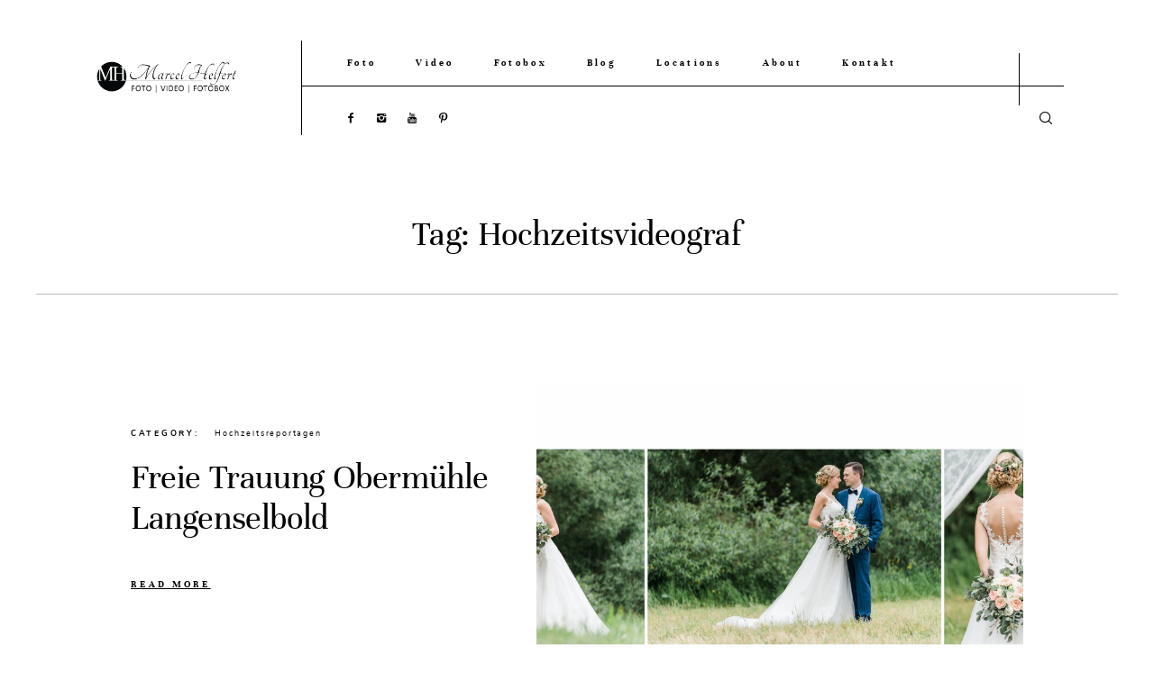

--- FILE ---
content_type: text/html; charset=UTF-8
request_url: https://marcelhelfert.de/Hochzeitsfotograf/Hochzeitsvideograf/tag/hochzeitsvideograf/
body_size: 14321
content:
<!DOCTYPE html>
<html lang="de" class="layout-default">
  <head>
  <meta charset="UTF-8" />
  <meta http-equiv="X-UA-Compatible" content="IE=edge"/>
  <meta name=viewport content="width=device-width, user-scalable=no, initial-scale=1.0, maximum-scale=1.0, minimum-scale=1.0">
  <link rel="alternate" type="application/rss+xml" title="Hochzeitsfotograf Marcel Helfert RSS Feed" href="https://marcelhelfert.de/feed/" />
        <link rel="shortcut icon" href="https://marcelhelfert.de/wp-content/themes/osaka/assets/favicon.ico" />
    <link rel="profile" href="https://gmpg.org/xfn/11">
  

  <title>Hochzeitsvideograf Archive - Hochzeitsfotograf Marcel Helfert</title>
<meta name='robots' content='max-image-preview:large' />
<script id="cookieyes" type="text/javascript" src="https://cdn-cookieyes.com/client_data/ce5e963423a197fbe9696b9f/script.js"></script>
<!-- Google Tag Manager for WordPress by gtm4wp.com -->
<script data-cfasync="false" data-pagespeed-no-defer>
	var gtm4wp_datalayer_name = "dataLayer";
	var dataLayer = dataLayer || [];
</script>
<!-- End Google Tag Manager for WordPress by gtm4wp.com -->
<!-- This site is optimized with the Yoast SEO Premium plugin v12.3 - https://yoast.com/wordpress/plugins/seo/ -->
<meta name="robots" content="max-snippet:-1, max-image-preview:large, max-video-preview:-1"/>
<link rel="canonical" href="https://marcelhelfert.de/Hochzeitsfotograf/Hochzeitsvideograf/tag/hochzeitsvideograf/" />
<link rel="next" href="https://marcelhelfert.de/Hochzeitsfotograf/Hochzeitsvideograf/tag/hochzeitsvideograf/page/2/" />
<meta property="og:locale" content="de_DE" />
<meta property="og:type" content="object" />
<meta property="og:title" content="Hochzeitsvideograf Archive - Hochzeitsfotograf Marcel Helfert" />
<meta property="og:url" content="https://marcelhelfert.de/Hochzeitsfotograf/Hochzeitsvideograf/tag/hochzeitsvideograf/" />
<meta property="og:site_name" content="Hochzeitsfotograf Marcel Helfert" />
<meta name="twitter:card" content="summary" />
<meta name="twitter:title" content="Hochzeitsvideograf Archive - Hochzeitsfotograf Marcel Helfert" />
<script type='application/ld+json' class='yoast-schema-graph yoast-schema-graph--main'>{"@context":"https://schema.org","@graph":[{"@type":"WebSite","@id":"https://marcelhelfert.de/#website","url":"https://marcelhelfert.de/","name":"Hochzeitsfotograf Marcel Helfert","potentialAction":{"@type":"SearchAction","target":"https://marcelhelfert.de/?s={search_term_string}","query-input":"required name=search_term_string"}},{"@type":"CollectionPage","@id":"https://marcelhelfert.de/Hochzeitsfotograf/Hochzeitsvideograf/tag/hochzeitsvideograf/#webpage","url":"https://marcelhelfert.de/Hochzeitsfotograf/Hochzeitsvideograf/tag/hochzeitsvideograf/","inLanguage":"de","name":"Hochzeitsvideograf Archive - Hochzeitsfotograf Marcel Helfert","isPartOf":{"@id":"https://marcelhelfert.de/#website"}}]}</script>
<!-- / Yoast SEO Premium plugin. -->


<link rel="alternate" type="application/rss+xml" title="Hochzeitsfotograf Marcel Helfert &raquo; Feed" href="https://marcelhelfert.de/feed/" />
<link rel="alternate" type="application/rss+xml" title="Hochzeitsfotograf Marcel Helfert &raquo; Kommentar-Feed" href="https://marcelhelfert.de/comments/feed/" />
<link rel="alternate" type="application/rss+xml" title="Hochzeitsfotograf Marcel Helfert &raquo; Hochzeitsvideograf Schlagwort-Feed" href="https://marcelhelfert.de/Hochzeitsfotograf/Hochzeitsvideograf/tag/hochzeitsvideograf/feed/" />
		<!-- This site uses the Google Analytics by ExactMetrics plugin v8.0.1 - Using Analytics tracking - https://www.exactmetrics.com/ -->
							<script src="//www.googletagmanager.com/gtag/js?id=G-PXWSQ20GP1"  data-cfasync="false" data-wpfc-render="false" type="text/javascript" async></script>
			<script data-cfasync="false" data-wpfc-render="false" type="text/javascript">
				var em_version = '8.0.1';
				var em_track_user = true;
				var em_no_track_reason = '';
								var ExactMetricsDefaultLocations = {"page_location":"https:\/\/marcelhelfert.de\/Hochzeitsfotograf\/Hochzeitsvideograf\/tag\/hochzeitsvideograf\/"};
				if ( typeof ExactMetricsPrivacyGuardFilter === 'function' ) {
					var ExactMetricsLocations = (typeof ExactMetricsExcludeQuery === 'object') ? ExactMetricsPrivacyGuardFilter( ExactMetricsExcludeQuery ) : ExactMetricsPrivacyGuardFilter( ExactMetricsDefaultLocations );
				} else {
					var ExactMetricsLocations = (typeof ExactMetricsExcludeQuery === 'object') ? ExactMetricsExcludeQuery : ExactMetricsDefaultLocations;
				}

								var disableStrs = [
										'ga-disable-G-PXWSQ20GP1',
									];

				/* Function to detect opted out users */
				function __gtagTrackerIsOptedOut() {
					for (var index = 0; index < disableStrs.length; index++) {
						if (document.cookie.indexOf(disableStrs[index] + '=true') > -1) {
							return true;
						}
					}

					return false;
				}

				/* Disable tracking if the opt-out cookie exists. */
				if (__gtagTrackerIsOptedOut()) {
					for (var index = 0; index < disableStrs.length; index++) {
						window[disableStrs[index]] = true;
					}
				}

				/* Opt-out function */
				function __gtagTrackerOptout() {
					for (var index = 0; index < disableStrs.length; index++) {
						document.cookie = disableStrs[index] + '=true; expires=Thu, 31 Dec 2099 23:59:59 UTC; path=/';
						window[disableStrs[index]] = true;
					}
				}

				if ('undefined' === typeof gaOptout) {
					function gaOptout() {
						__gtagTrackerOptout();
					}
				}
								window.dataLayer = window.dataLayer || [];

				window.ExactMetricsDualTracker = {
					helpers: {},
					trackers: {},
				};
				if (em_track_user) {
					function __gtagDataLayer() {
						dataLayer.push(arguments);
					}

					function __gtagTracker(type, name, parameters) {
						if (!parameters) {
							parameters = {};
						}

						if (parameters.send_to) {
							__gtagDataLayer.apply(null, arguments);
							return;
						}

						if (type === 'event') {
														parameters.send_to = exactmetrics_frontend.v4_id;
							var hookName = name;
							if (typeof parameters['event_category'] !== 'undefined') {
								hookName = parameters['event_category'] + ':' + name;
							}

							if (typeof ExactMetricsDualTracker.trackers[hookName] !== 'undefined') {
								ExactMetricsDualTracker.trackers[hookName](parameters);
							} else {
								__gtagDataLayer('event', name, parameters);
							}
							
						} else {
							__gtagDataLayer.apply(null, arguments);
						}
					}

					__gtagTracker('js', new Date());
					__gtagTracker('set', {
						'developer_id.dNDMyYj': true,
											});
					if ( ExactMetricsLocations.page_location ) {
						__gtagTracker('set', ExactMetricsLocations);
					}
										__gtagTracker('config', 'G-PXWSQ20GP1', {"forceSSL":"true"} );
															window.gtag = __gtagTracker;										(function () {
						/* https://developers.google.com/analytics/devguides/collection/analyticsjs/ */
						/* ga and __gaTracker compatibility shim. */
						var noopfn = function () {
							return null;
						};
						var newtracker = function () {
							return new Tracker();
						};
						var Tracker = function () {
							return null;
						};
						var p = Tracker.prototype;
						p.get = noopfn;
						p.set = noopfn;
						p.send = function () {
							var args = Array.prototype.slice.call(arguments);
							args.unshift('send');
							__gaTracker.apply(null, args);
						};
						var __gaTracker = function () {
							var len = arguments.length;
							if (len === 0) {
								return;
							}
							var f = arguments[len - 1];
							if (typeof f !== 'object' || f === null || typeof f.hitCallback !== 'function') {
								if ('send' === arguments[0]) {
									var hitConverted, hitObject = false, action;
									if ('event' === arguments[1]) {
										if ('undefined' !== typeof arguments[3]) {
											hitObject = {
												'eventAction': arguments[3],
												'eventCategory': arguments[2],
												'eventLabel': arguments[4],
												'value': arguments[5] ? arguments[5] : 1,
											}
										}
									}
									if ('pageview' === arguments[1]) {
										if ('undefined' !== typeof arguments[2]) {
											hitObject = {
												'eventAction': 'page_view',
												'page_path': arguments[2],
											}
										}
									}
									if (typeof arguments[2] === 'object') {
										hitObject = arguments[2];
									}
									if (typeof arguments[5] === 'object') {
										Object.assign(hitObject, arguments[5]);
									}
									if ('undefined' !== typeof arguments[1].hitType) {
										hitObject = arguments[1];
										if ('pageview' === hitObject.hitType) {
											hitObject.eventAction = 'page_view';
										}
									}
									if (hitObject) {
										action = 'timing' === arguments[1].hitType ? 'timing_complete' : hitObject.eventAction;
										hitConverted = mapArgs(hitObject);
										__gtagTracker('event', action, hitConverted);
									}
								}
								return;
							}

							function mapArgs(args) {
								var arg, hit = {};
								var gaMap = {
									'eventCategory': 'event_category',
									'eventAction': 'event_action',
									'eventLabel': 'event_label',
									'eventValue': 'event_value',
									'nonInteraction': 'non_interaction',
									'timingCategory': 'event_category',
									'timingVar': 'name',
									'timingValue': 'value',
									'timingLabel': 'event_label',
									'page': 'page_path',
									'location': 'page_location',
									'title': 'page_title',
									'referrer' : 'page_referrer',
								};
								for (arg in args) {
																		if (!(!args.hasOwnProperty(arg) || !gaMap.hasOwnProperty(arg))) {
										hit[gaMap[arg]] = args[arg];
									} else {
										hit[arg] = args[arg];
									}
								}
								return hit;
							}

							try {
								f.hitCallback();
							} catch (ex) {
							}
						};
						__gaTracker.create = newtracker;
						__gaTracker.getByName = newtracker;
						__gaTracker.getAll = function () {
							return [];
						};
						__gaTracker.remove = noopfn;
						__gaTracker.loaded = true;
						window['__gaTracker'] = __gaTracker;
					})();
									} else {
										console.log("");
					(function () {
						function __gtagTracker() {
							return null;
						}

						window['__gtagTracker'] = __gtagTracker;
						window['gtag'] = __gtagTracker;
					})();
									}
			</script>
				<!-- / Google Analytics by ExactMetrics -->
		<style type="text/css">
img.wp-smiley,
img.emoji {
	display: inline !important;
	border: none !important;
	box-shadow: none !important;
	height: 1em !important;
	width: 1em !important;
	margin: 0 0.07em !important;
	vertical-align: -0.1em !important;
	background: none !important;
	padding: 0 !important;
}
</style>
	<link rel='stylesheet' id='wp-block-library-css'  href='https://marcelhelfert.de/wp-includes/css/dist/block-library/style.min.css?ver=5.9.12' type='text/css' media='all' />
<style id='global-styles-inline-css' type='text/css'>
body{--wp--preset--color--black: #000000;--wp--preset--color--cyan-bluish-gray: #abb8c3;--wp--preset--color--white: #ffffff;--wp--preset--color--pale-pink: #f78da7;--wp--preset--color--vivid-red: #cf2e2e;--wp--preset--color--luminous-vivid-orange: #ff6900;--wp--preset--color--luminous-vivid-amber: #fcb900;--wp--preset--color--light-green-cyan: #7bdcb5;--wp--preset--color--vivid-green-cyan: #00d084;--wp--preset--color--pale-cyan-blue: #8ed1fc;--wp--preset--color--vivid-cyan-blue: #0693e3;--wp--preset--color--vivid-purple: #9b51e0;--wp--preset--gradient--vivid-cyan-blue-to-vivid-purple: linear-gradient(135deg,rgba(6,147,227,1) 0%,rgb(155,81,224) 100%);--wp--preset--gradient--light-green-cyan-to-vivid-green-cyan: linear-gradient(135deg,rgb(122,220,180) 0%,rgb(0,208,130) 100%);--wp--preset--gradient--luminous-vivid-amber-to-luminous-vivid-orange: linear-gradient(135deg,rgba(252,185,0,1) 0%,rgba(255,105,0,1) 100%);--wp--preset--gradient--luminous-vivid-orange-to-vivid-red: linear-gradient(135deg,rgba(255,105,0,1) 0%,rgb(207,46,46) 100%);--wp--preset--gradient--very-light-gray-to-cyan-bluish-gray: linear-gradient(135deg,rgb(238,238,238) 0%,rgb(169,184,195) 100%);--wp--preset--gradient--cool-to-warm-spectrum: linear-gradient(135deg,rgb(74,234,220) 0%,rgb(151,120,209) 20%,rgb(207,42,186) 40%,rgb(238,44,130) 60%,rgb(251,105,98) 80%,rgb(254,248,76) 100%);--wp--preset--gradient--blush-light-purple: linear-gradient(135deg,rgb(255,206,236) 0%,rgb(152,150,240) 100%);--wp--preset--gradient--blush-bordeaux: linear-gradient(135deg,rgb(254,205,165) 0%,rgb(254,45,45) 50%,rgb(107,0,62) 100%);--wp--preset--gradient--luminous-dusk: linear-gradient(135deg,rgb(255,203,112) 0%,rgb(199,81,192) 50%,rgb(65,88,208) 100%);--wp--preset--gradient--pale-ocean: linear-gradient(135deg,rgb(255,245,203) 0%,rgb(182,227,212) 50%,rgb(51,167,181) 100%);--wp--preset--gradient--electric-grass: linear-gradient(135deg,rgb(202,248,128) 0%,rgb(113,206,126) 100%);--wp--preset--gradient--midnight: linear-gradient(135deg,rgb(2,3,129) 0%,rgb(40,116,252) 100%);--wp--preset--duotone--dark-grayscale: url('#wp-duotone-dark-grayscale');--wp--preset--duotone--grayscale: url('#wp-duotone-grayscale');--wp--preset--duotone--purple-yellow: url('#wp-duotone-purple-yellow');--wp--preset--duotone--blue-red: url('#wp-duotone-blue-red');--wp--preset--duotone--midnight: url('#wp-duotone-midnight');--wp--preset--duotone--magenta-yellow: url('#wp-duotone-magenta-yellow');--wp--preset--duotone--purple-green: url('#wp-duotone-purple-green');--wp--preset--duotone--blue-orange: url('#wp-duotone-blue-orange');--wp--preset--font-size--small: 13px;--wp--preset--font-size--medium: 20px;--wp--preset--font-size--large: 36px;--wp--preset--font-size--x-large: 42px;}.has-black-color{color: var(--wp--preset--color--black) !important;}.has-cyan-bluish-gray-color{color: var(--wp--preset--color--cyan-bluish-gray) !important;}.has-white-color{color: var(--wp--preset--color--white) !important;}.has-pale-pink-color{color: var(--wp--preset--color--pale-pink) !important;}.has-vivid-red-color{color: var(--wp--preset--color--vivid-red) !important;}.has-luminous-vivid-orange-color{color: var(--wp--preset--color--luminous-vivid-orange) !important;}.has-luminous-vivid-amber-color{color: var(--wp--preset--color--luminous-vivid-amber) !important;}.has-light-green-cyan-color{color: var(--wp--preset--color--light-green-cyan) !important;}.has-vivid-green-cyan-color{color: var(--wp--preset--color--vivid-green-cyan) !important;}.has-pale-cyan-blue-color{color: var(--wp--preset--color--pale-cyan-blue) !important;}.has-vivid-cyan-blue-color{color: var(--wp--preset--color--vivid-cyan-blue) !important;}.has-vivid-purple-color{color: var(--wp--preset--color--vivid-purple) !important;}.has-black-background-color{background-color: var(--wp--preset--color--black) !important;}.has-cyan-bluish-gray-background-color{background-color: var(--wp--preset--color--cyan-bluish-gray) !important;}.has-white-background-color{background-color: var(--wp--preset--color--white) !important;}.has-pale-pink-background-color{background-color: var(--wp--preset--color--pale-pink) !important;}.has-vivid-red-background-color{background-color: var(--wp--preset--color--vivid-red) !important;}.has-luminous-vivid-orange-background-color{background-color: var(--wp--preset--color--luminous-vivid-orange) !important;}.has-luminous-vivid-amber-background-color{background-color: var(--wp--preset--color--luminous-vivid-amber) !important;}.has-light-green-cyan-background-color{background-color: var(--wp--preset--color--light-green-cyan) !important;}.has-vivid-green-cyan-background-color{background-color: var(--wp--preset--color--vivid-green-cyan) !important;}.has-pale-cyan-blue-background-color{background-color: var(--wp--preset--color--pale-cyan-blue) !important;}.has-vivid-cyan-blue-background-color{background-color: var(--wp--preset--color--vivid-cyan-blue) !important;}.has-vivid-purple-background-color{background-color: var(--wp--preset--color--vivid-purple) !important;}.has-black-border-color{border-color: var(--wp--preset--color--black) !important;}.has-cyan-bluish-gray-border-color{border-color: var(--wp--preset--color--cyan-bluish-gray) !important;}.has-white-border-color{border-color: var(--wp--preset--color--white) !important;}.has-pale-pink-border-color{border-color: var(--wp--preset--color--pale-pink) !important;}.has-vivid-red-border-color{border-color: var(--wp--preset--color--vivid-red) !important;}.has-luminous-vivid-orange-border-color{border-color: var(--wp--preset--color--luminous-vivid-orange) !important;}.has-luminous-vivid-amber-border-color{border-color: var(--wp--preset--color--luminous-vivid-amber) !important;}.has-light-green-cyan-border-color{border-color: var(--wp--preset--color--light-green-cyan) !important;}.has-vivid-green-cyan-border-color{border-color: var(--wp--preset--color--vivid-green-cyan) !important;}.has-pale-cyan-blue-border-color{border-color: var(--wp--preset--color--pale-cyan-blue) !important;}.has-vivid-cyan-blue-border-color{border-color: var(--wp--preset--color--vivid-cyan-blue) !important;}.has-vivid-purple-border-color{border-color: var(--wp--preset--color--vivid-purple) !important;}.has-vivid-cyan-blue-to-vivid-purple-gradient-background{background: var(--wp--preset--gradient--vivid-cyan-blue-to-vivid-purple) !important;}.has-light-green-cyan-to-vivid-green-cyan-gradient-background{background: var(--wp--preset--gradient--light-green-cyan-to-vivid-green-cyan) !important;}.has-luminous-vivid-amber-to-luminous-vivid-orange-gradient-background{background: var(--wp--preset--gradient--luminous-vivid-amber-to-luminous-vivid-orange) !important;}.has-luminous-vivid-orange-to-vivid-red-gradient-background{background: var(--wp--preset--gradient--luminous-vivid-orange-to-vivid-red) !important;}.has-very-light-gray-to-cyan-bluish-gray-gradient-background{background: var(--wp--preset--gradient--very-light-gray-to-cyan-bluish-gray) !important;}.has-cool-to-warm-spectrum-gradient-background{background: var(--wp--preset--gradient--cool-to-warm-spectrum) !important;}.has-blush-light-purple-gradient-background{background: var(--wp--preset--gradient--blush-light-purple) !important;}.has-blush-bordeaux-gradient-background{background: var(--wp--preset--gradient--blush-bordeaux) !important;}.has-luminous-dusk-gradient-background{background: var(--wp--preset--gradient--luminous-dusk) !important;}.has-pale-ocean-gradient-background{background: var(--wp--preset--gradient--pale-ocean) !important;}.has-electric-grass-gradient-background{background: var(--wp--preset--gradient--electric-grass) !important;}.has-midnight-gradient-background{background: var(--wp--preset--gradient--midnight) !important;}.has-small-font-size{font-size: var(--wp--preset--font-size--small) !important;}.has-medium-font-size{font-size: var(--wp--preset--font-size--medium) !important;}.has-large-font-size{font-size: var(--wp--preset--font-size--large) !important;}.has-x-large-font-size{font-size: var(--wp--preset--font-size--x-large) !important;}
</style>
<link rel='stylesheet' id='jquery_ui_styles-css'  href='https://marcelhelfert.de/wp-content/plugins/flo-forms/public/vendor/jquery-ui-flo/jquery-ui.min.css?ver=1.0.0' type='text/css' media='all' />
<link rel='stylesheet' id='flo-forms-public-css'  href='https://marcelhelfert.de/wp-content/plugins/flo-forms/public/css/flo-forms-public.min.css?ver=1.0.0' type='text/css' media='all' />
<link rel='stylesheet' id='flo-instagram-css'  href='https://marcelhelfert.de/wp-content/plugins/flo-instagram/public/css/flo-instagram-public.css?ver=2.3.4' type='text/css' media='all' />
<link rel='stylesheet' id='flo-mosaic-css'  href='https://marcelhelfert.de/wp-content/plugins/flo-mosaic/public/css/flo-mosaic-public.css?ver=1.0.0' type='text/css' media='all' />
<link rel='stylesheet' id='core-icons-css'  href='https://marcelhelfert.de/wp-content/themes/osaka/public/fonts/fontello/css/flo-core-icons.css?ver=1.7.1' type='text/css' media='all' />
<link rel='stylesheet' id='vendor-css-css'  href='https://marcelhelfert.de/wp-content/themes/osaka/theme-files/public/css/vendor.css?ver=1.7.1' type='text/css' media='all' />
<link rel='stylesheet' id='default_stylesheet-css'  href='https://marcelhelfert.de/wp-content/themes/osaka/style.css?ver=1.7.1' type='text/css' media='all' />
<link rel='stylesheet' id='theme-css-css'  href='https://marcelhelfert.de/wp-content/themes/osaka/theme-files/public/css/style.min.css?ver=1.7.1' type='text/css' media='all' />
<style id='theme-css-inline-css' type='text/css'>
@font-face {font-family: "Unna Bold"; src: url('https://marcelhelfert.de/wp-content/themes/osaka/theme-files/public/fonts/default/Unna-Bold.ttf') format('truetype'),url('https://marcelhelfert.de/wp-content/themes/osaka/theme-files/public/fonts/default/Unna-Bold.woff') format('woff');font-display: swap;}@font-face {font-family: "Unna Regular"; src: url('https://marcelhelfert.de/wp-content/themes/osaka/theme-files/public/fonts/default/Unna-Regular.ttf') format('truetype'),url('https://marcelhelfert.de/wp-content/themes/osaka/theme-files/public/fonts/default/Unna-Regular.woff') format('woff');font-display: swap;}@font-face {font-family: "Unna Italic"; src: url('https://marcelhelfert.de/wp-content/themes/osaka/theme-files/public/fonts/default/Unna-Italic.ttf') format('truetype'),url('https://marcelhelfert.de/wp-content/themes/osaka/theme-files/public/fonts/default/Unna-Italic.woff') format('woff');font-display: swap;}@font-face {font-family: "Nunito Regular"; src: url('https://marcelhelfert.de/wp-content/themes/osaka/theme-files/public/fonts/default/Nunito-Regular.ttf') format('truetype'),url('https://marcelhelfert.de/wp-content/themes/osaka/theme-files/public/fonts/default/Nunito-Regular.woff') format('woff');font-display: swap;}@font-face {font-family: "Nunito Bold"; src: url('https://marcelhelfert.de/wp-content/themes/osaka/theme-files/public/fonts/default/Nunito-Bold.ttf') format('truetype'),url('https://marcelhelfert.de/wp-content/themes/osaka/theme-files/public/fonts/default/Nunito-Bold.woff') format('woff');font-display: swap;}@font-face {font-family: "Nunito Light"; src: url('https://marcelhelfert.de/wp-content/themes/osaka/theme-files/public/fonts/default/Nunito-Light.ttf') format('truetype'),url('https://marcelhelfert.de/wp-content/themes/osaka/theme-files/public/fonts/default/Nunito-Light.woff') format('woff');font-display: swap;}@font-face {font-family: "Ylee MHIM"; src: url('https://marcelhelfert.de/wp-content/themes/osaka/theme-files/public/fonts/default/ylee.woff') format('woff');font-display: swap;}.flo-post-share-wrap .flo-share-wrap__label { font-family: Nunito Bold;font-size: 0.5625rem;letter-spacing: 0.3em;word-spacing: 0em;line-height: 2em;color: #000000;text-transform: none;font-weight: normal;}.flo-post-wrap .flo-generic-tags__label { font-family: Nunito Bold;font-size: 0.5625rem;letter-spacing: 0.3em;word-spacing: 0em;line-height: 2em;color: #000000;text-transform: none;font-weight: normal;}.flo-generic-categories-and-tags__list--categories { font-family: Nunito Bold;font-size: 0.5625rem;letter-spacing: 0.3em;word-spacing: 0em;line-height: 2em;color: #000000;text-transform: none;font-weight: normal;}.flo-generic-categories-and-tags__list--tags { font-family: Nunito Bold;font-size: 0.5625rem;letter-spacing: 0.3em;word-spacing: 0em;line-height: 2em;color: #000000;text-transform: none;font-weight: normal;}.flo-post-title-area .flo-generic-categories__tag { font-family: Nunito Regular;font-size: 0.5625rem;letter-spacing: 0.2em;word-spacing: 0em;line-height: 2em;color: #000000;text-transform: none;font-weight: normal;}.flo-post-title-area .flo-generic-categories__label { font-family: Nunito Bold;font-size: 0.5625rem;letter-spacing: 0.3em;word-spacing: 0em;line-height: 2em;color: #000000;text-transform: none;font-weight: normal;}.flo-post-title-area__date { font-family: Nunito Regular;font-size: 0.5625rem;letter-spacing: 0.2em;word-spacing: 0em;line-height: 2em;color: #000000;text-transform: none;font-weight: normal;}.flo-post-pagination__pager { font-family: Unna Bold;font-size: 0.6875rem;letter-spacing: 0.3em;word-spacing: 0em;line-height: 2em;color: #2a2a2a;text-transform: none;font-weight: normal;}.flo-post-share-wrap .flo-share-wrap__link { font-family: Unna Bold;font-size: 0.6875rem;letter-spacing: 0.3em;word-spacing: 0em;line-height: 2em;color: #2a2a2a;text-transform: none;font-weight: normal;}.flo-post-wrap .flo-generic-tags__tag { font-family: Unna Italic;font-size: 0.75rem;letter-spacing: 0.1em;word-spacing: 0em;line-height: 2em;color: #000000;text-transform: none;font-weight: normal;}.flo-post-title-area__title { font-family: Unna Regular;font-size: 2.4403125rem;letter-spacing: -0.01em;word-spacing: 0em;line-height: 1.153em;color: #000000;text-transform: none;font-weight: normal;}.comment-meta { font-family: Nunito Regular;font-size: 0.5625rem;letter-spacing: 0.2em;word-spacing: 0em;line-height: 2em;color: #000000;text-transform: none;font-weight: normal;}.comment-reply-title { font-family: Nunito Bold;font-size: 0.5625rem;letter-spacing: 0.3em;word-spacing: 0em;line-height: 2em;color: #000000;text-transform: none;font-weight: normal;}.comments-block__form-pretitle { font-family: Unna Bold;font-size: 0.75rem;letter-spacing: 0.3em;word-spacing: 0em;line-height: 1.75em;color: #000000;text-transform: none;font-weight: normal;}.comments-block__form-title { font-family: Ylee MHIM;font-size: 3rem;letter-spacing: 0em;word-spacing: 0em;line-height: 1.241em;color: #000000;text-transform: none;font-weight: normal;}.comment-name { font-family: Unna Bold;font-size: 0.75rem;letter-spacing: 0.3em;word-spacing: 0em;line-height: 1.75em;color: #000000;text-transform: none;font-weight: normal;}.form-submit .submit { font-family: Unna Bold;font-size: 0.6875rem;letter-spacing: 0.3em;word-spacing: 0em;line-height: 2em;color: #2a2a2a;text-transform: none;font-weight: normal;}.comment-content { font-family: Nunito Light;font-size: 0.9375rem;letter-spacing: 0em;word-spacing: 0em;line-height: 1.724em;color: #000000;text-transform: none;font-weight: normal;}.comments-block__top-bar-comments-count { font-family: Nunito Bold;font-size: 0.5625rem;letter-spacing: 0.3em;word-spacing: 0em;line-height: 2em;color: #000000;text-transform: none;font-weight: normal;}.comments-block__top-bar-hide-button, .comments-block__top-bar-show-button, .comments-block__top-bar-toggle-button-label { font-family: Unna Bold;font-size: 0.6875rem;letter-spacing: 0.3em;word-spacing: 0em;line-height: 2em;color: #000000;text-transform: none;font-weight: normal;text-decoration: underline;}.flo-footer__copyright-notice { font-family: Nunito Regular;font-size: 0.5625rem;letter-spacing: 0.2em;word-spacing: 0em;line-height: 2em;color: #000000;text-transform: none;font-weight: normal;}.flo-footer__ul .menu-item ul a { font-family: Nunito Bold;font-size: 0.5625rem;letter-spacing: 0.3em;word-spacing: 0em;line-height: 2em;color: #000000;text-transform: none;font-weight: normal;}.flo-footer__menu li { font-family: Unna Bold;font-size: 0.6875rem;letter-spacing: 0.3em;word-spacing: 0em;line-height: 2em;color: #2a2a2a;text-transform: none;font-weight: normal;}.flo-footer__scroll-to-top-title { font-family: Unna Bold;font-size: 0.6875rem;letter-spacing: 0.3em;word-spacing: 0em;line-height: 2em;color: #2a2a2a;text-transform: none;font-weight: normal;}.flo-button__button[type='submit'], .flo-button__button, .post-password-form input[type="submit"], .button, .woocommerce .product .woocommerce-tabs a, a.add_to_cart_button { font-family: Unna Bold;font-size: 0.6875rem;letter-spacing: 0.3em;word-spacing: 0em;line-height: 2em;color: #2a2a2a;text-transform: none;font-weight: normal;}.flo-header__menu .menu-item ul a, .flo-header__menu-container .menu-item ul a { font-family: Nunito Bold;font-size: 0.5625rem;letter-spacing: 0.3em;word-spacing: 0em;line-height: 2em;color: #000000;text-transform: none;font-weight: normal;}.flo-header .menu-item a, .flo-header__menu .page_item a, .flo-header .menu-item { font-family: Unna Bold;font-size: 0.6875rem;letter-spacing: 0.3em;word-spacing: 0em;line-height: 2em;color: #2a2a2a;text-transform: none;font-weight: normal;}.flo-mobile-menu  .flo-mobile-menu__ul ul { font-family: Nunito Bold;font-size: 0.5625rem;letter-spacing: 0.3em;word-spacing: 0em;line-height: 2em;color: #000000;text-transform: none;font-weight: normal;}.flo-mobile-menu  .flo-mobile-menu__ul { font-family: Unna Bold;font-size: 0.6875rem;letter-spacing: 0.3em;word-spacing: 0em;line-height: 2em;color: #2a2a2a;text-transform: none;font-weight: normal;}.listing-pagination-type-c__back-to-top, .listing-pagination-type-e__back-to-top { font-family: Unna Bold;font-size: 0.6875rem;letter-spacing: 0.3em;word-spacing: 0em;line-height: 2em;color: #000000;text-transform: none;font-weight: normal;text-decoration: underline;}.listing-pagination-type-a__indicator, .listing-pagination-type-c__indicator, .listing-pagination-type-e__indicator { font-family: Nunito Bold;font-size: 0.5625rem;letter-spacing: 0.3em;word-spacing: 0em;line-height: 2em;color: #000000;text-transform: none;font-weight: normal;}.listing-pagination-type-a__pager-inner { font-family: Unna Italic;font-size: 0.75rem;letter-spacing: 0.1em;word-spacing: 0em;line-height: 2em;color: #000000;text-transform: none;font-weight: normal;}.listing-pagination-type-b__pager, .listing-pagination-type-c__pager, .listing-pagination-type-e__pager { font-family: Unna Bold;font-size: 0.6875rem;letter-spacing: 0.3em;word-spacing: 0em;line-height: 2em;color: #2a2a2a;text-transform: none;font-weight: normal;}.flo-gallery__category { font-family: Nunito Bold;font-size: 0.5625rem;letter-spacing: 0.3em;word-spacing: 0em;line-height: 2em;color: #000000;text-transform: none;font-weight: normal;}.flo-gallery__content { font-family: Nunito Light;font-size: 0.9375rem;letter-spacing: 0em;word-spacing: 0em;line-height: 1.724em;color: #000000;text-transform: none;font-weight: normal;}.flo-gallery__share-label { font-family: Nunito Bold;font-size: 0.5625rem;letter-spacing: 0.3em;word-spacing: 0em;line-height: 2em;color: #000000;text-transform: none;font-weight: normal;}.flo-gallery__slideshow-pages { font-family: Unna Italic;font-size: 0.75rem;letter-spacing: 0.1em;word-spacing: 0em;line-height: 2em;color: #000000;text-transform: none;font-weight: normal;}.flo-gallery__slideshow-info-label { font-family: Nunito Bold;font-size: 0.5625rem;letter-spacing: 0.3em;word-spacing: 0em;line-height: 2em;color: #000000;text-transform: none;font-weight: normal;}.flo-gallery__title { font-family: Unna Regular;font-size: 1.5rem;letter-spacing: -0.01em;word-spacing: 0em;line-height: 1.33em;color: #000000;text-transform: none;font-weight: normal;}.flo-gallery-pagination-top__back-to-list { font-family: Unna Bold;font-size: 0.6875rem;letter-spacing: 0.3em;word-spacing: 0em;line-height: 2em;color: #000000;text-transform: none;font-weight: normal;text-decoration: underline;}.flo-gallery-pagination-top__pager-item { font-family: Unna Bold;font-size: 0.6875rem;letter-spacing: 0.3em;word-spacing: 0em;line-height: 2em;color: #000000;text-transform: none;font-weight: normal;text-decoration: underline;}.flo-pagination a.page-numbers { font-family: Unna Bold;font-size: 0.6875rem;letter-spacing: 0.3em;word-spacing: 0em;line-height: 2em;color: #2a2a2a;text-transform: none;font-weight: normal;}.flo-post blockquote, .flo-post blockquote p { font-family: Unna Italic;font-size: 1.5rem;letter-spacing: -0.01em;word-spacing: 0em;line-height: 1.33em;color: #000000;text-transform: none;font-weight: normal;}.flo-post h1, .woocommerce h1 { font-family: Unna Regular;font-size: 2.4403125rem;letter-spacing: -0.01em;word-spacing: 0em;line-height: 1.153em;color: #000000;text-transform: none;font-weight: normal;}.flo-post h2 { font-family: Unna Regular;font-size: 1.875rem;letter-spacing: -0.01em;word-spacing: 0em;line-height: 1.153em;color: #000000;text-transform: none;font-weight: normal;}.flo-post h3 { font-family: Unna Regular;font-size: 1.4375rem;letter-spacing: -0.01em;word-spacing: 0em;line-height: 1.153em;color: #000000;text-transform: none;font-weight: normal;}.flo-post h4 { font-family: Unna Regular;font-size: 1.1875rem;letter-spacing: -0.01em;word-spacing: 0em;line-height: 1.153em;color: #000000;text-transform: none;font-weight: normal;}.flo-post h5 { font-family: Unna Regular;font-size: 1rem;letter-spacing: -0.01em;word-spacing: 0em;line-height: 1.153em;color: #000000;text-transform: none;font-weight: normal;}.flo-post h6 { font-family: Unna Regular;font-size: 0.875rem;letter-spacing: -0.01em;word-spacing: 0em;line-height: 1.153em;color: #000000;text-transform: none;font-weight: normal;}.flo-post,  .woocommerce .product { font-family: Nunito Light;font-size: 0.9375rem;letter-spacing: 0em;word-spacing: 0em;line-height: 1.724em;color: #000000;text-transform: none;font-weight: normal;}.flo-post a,  .woocommerce .product a { font-family: Nunito Light;font-size: 0.9375rem;letter-spacing: 0em;word-spacing: 0em;line-height: 1.724em;color: #000000;text-transform: none;font-weight: normal;text-decoration: underline;}input[type]:not([type="submit"]), textarea, .parsley-required, .dropdown select, form select { font-family: Nunito Bold;font-size: 0.5625rem;letter-spacing: 0.3em;word-spacing: 0em;line-height: 2em;color: #000000;text-transform: none;font-weight: normal;}.flo-footer__instagram-link { font-family: Unna Bold;font-size: 0.6875rem;letter-spacing: 0.3em;word-spacing: 0em;line-height: 2em;color: #2a2a2a;text-transform: none;font-weight: normal;}.flo-footer__instagram-social-links-title, .flo-instagram-type-a  .flo-social-links-type-b__link { font-family: Nunito Bold;font-size: 0.5625rem;letter-spacing: 0.3em;word-spacing: 0em;line-height: 2em;color: #000000;text-transform: none;font-weight: normal;}.archive .flo-page-head__title, .search .flo-page-head__title { font-family: Unna Regular;font-size: 2.4403125rem;letter-spacing: -0.01em;word-spacing: 0em;line-height: 1.153em;color: #000000;text-transform: none;font-weight: normal;}.flo-footer__signup-trigger { font-family: Unna Bold;font-size: 0.6875rem;letter-spacing: 0.3em;word-spacing: 0em;line-height: 2em;color: #000000;text-transform: none;font-weight: normal;text-decoration: underline;}.flo-footer__signup-form-title { font-family: Unna Regular;font-size: 1.5rem;letter-spacing: -0.01em;word-spacing: 0em;line-height: 1.33em;color: #000000;text-transform: none;font-weight: normal;}@media (max-width: 767px) { .flo-post-share-wrap .flo-share-wrap__label { }.flo-post-wrap .flo-generic-tags__label { }.flo-generic-categories-and-tags__list--categories { }.flo-generic-categories-and-tags__list--tags { }.flo-post-title-area .flo-generic-categories__tag { }.flo-post-title-area .flo-generic-categories__label { }.flo-post-title-area__date { }.flo-post-pagination__pager { }.flo-post-share-wrap .flo-share-wrap__link { }.flo-post-wrap .flo-generic-tags__tag { }.flo-post-title-area__title { }.comment-meta { }.comment-reply-title { }.comments-block__form-pretitle { }.comments-block__form-title { }.comment-name { }.form-submit .submit { }.comment-content { }.comments-block__top-bar-comments-count { }.comments-block__top-bar-hide-button, .comments-block__top-bar-show-button, .comments-block__top-bar-toggle-button-label { }.flo-footer__copyright-notice { }.flo-footer__ul .menu-item ul a { }.flo-footer__menu li { }.flo-footer__scroll-to-top-title { }.flo-button__button[type='submit'], .flo-button__button, .post-password-form input[type="submit"], .button, .woocommerce .product .woocommerce-tabs a, a.add_to_cart_button { }.flo-header__menu .menu-item ul a, .flo-header__menu-container .menu-item ul a { }.flo-header .menu-item a, .flo-header__menu .page_item a, .flo-header .menu-item { }.flo-mobile-menu  .flo-mobile-menu__ul ul { }.flo-mobile-menu  .flo-mobile-menu__ul { }.listing-pagination-type-c__back-to-top, .listing-pagination-type-e__back-to-top { }.listing-pagination-type-a__indicator, .listing-pagination-type-c__indicator, .listing-pagination-type-e__indicator { }.listing-pagination-type-a__pager-inner { }.listing-pagination-type-b__pager, .listing-pagination-type-c__pager, .listing-pagination-type-e__pager { }.flo-gallery__category { }.flo-gallery__content { }.flo-gallery__share-label { }.flo-gallery__slideshow-pages { }.flo-gallery__slideshow-info-label { }.flo-gallery__title { }.flo-gallery-pagination-top__back-to-list { }.flo-gallery-pagination-top__pager-item { }.flo-pagination a.page-numbers { }.flo-post blockquote, .flo-post blockquote p { }.flo-post h1, .woocommerce h1 { }.flo-post h2 { }.flo-post h3 { }.flo-post h4 { }.flo-post h5 { }.flo-post h6 { }.flo-post,  .woocommerce .product { }.flo-post a,  .woocommerce .product a { }input[type]:not([type="submit"]), textarea, .parsley-required, .dropdown select, form select { }.flo-footer__instagram-link { }.flo-footer__instagram-social-links-title, .flo-instagram-type-a  .flo-social-links-type-b__link { }.archive .flo-page-head__title, .search .flo-page-head__title { }.flo-footer__signup-trigger { }.flo-footer__signup-form-title { } }
</style>
<script type='text/javascript' src='https://marcelhelfert.de/wp-content/plugins/google-analytics-dashboard-for-wp/assets/js/frontend-gtag.min.js?ver=8.0.1' id='exactmetrics-frontend-script-js'></script>
<script data-cfasync="false" data-wpfc-render="false" type="text/javascript" id='exactmetrics-frontend-script-js-extra'>/* <![CDATA[ */
var exactmetrics_frontend = {"js_events_tracking":"true","download_extensions":"zip,mp3,mpeg,pdf,docx,pptx,xlsx,rar","inbound_paths":"[{\"path\":\"\\\/go\\\/\",\"label\":\"affiliate\"},{\"path\":\"\\\/recommend\\\/\",\"label\":\"affiliate\"}]","home_url":"https:\/\/marcelhelfert.de","hash_tracking":"false","v4_id":"G-PXWSQ20GP1"};/* ]]> */
</script>
<script type='text/javascript' src='https://marcelhelfert.de/wp-includes/js/jquery/jquery.min.js?ver=3.6.0' id='jquery-core-js'></script>
<script type='text/javascript' src='https://marcelhelfert.de/wp-includes/js/jquery/jquery-migrate.min.js?ver=3.3.2' id='jquery-migrate-js'></script>
<script type='text/javascript' src='https://marcelhelfert.de/wp-content/plugins/flo-forms/public/js/jquery.validate.min.js?ver=1.0.0' id='flo-jquery-validate-js'></script>
<script type='text/javascript' id='flo-forms-public-js-extra'>
/* <![CDATA[ */
var formData = {"ajaxurl":"https:\/\/marcelhelfert.de\/wp-admin\/admin-ajax.php","date_format":"MM dd, yy"};
/* ]]> */
</script>
<script type='text/javascript' src='https://marcelhelfert.de/wp-content/plugins/flo-forms/public/js/flo-forms-public.js?ver=1.0.0' id='flo-forms-public-js'></script>
<script type='text/javascript' id='flo-instagram-js-extra'>
/* <![CDATA[ */
var floAjaxUrl = "https:\/\/marcelhelfert.de\/wp-admin\/admin-ajax.php";
/* ]]> */
</script>
<script type='text/javascript' src='https://marcelhelfert.de/wp-content/plugins/flo-instagram/public/js/all.min.js?ver=20617' id='flo-instagram-js'></script>
<script type='text/javascript' src='https://marcelhelfert.de/wp-content/plugins/flo-mosaic/public/js/jquery.hoverIntent.js?ver=1.0.0' id='jquery.hoverIntent.js-js'></script>
<script type='text/javascript' src='https://marcelhelfert.de/wp-content/plugins/flo-mosaic/public/js/flo-mosaic-public.js?ver=1.0.0' id='flo-mosaic-js'></script>
<link rel="EditURI" type="application/rsd+xml" title="RSD" href="https://marcelhelfert.de/xmlrpc.php?rsd" />
<link rel="wlwmanifest" type="application/wlwmanifest+xml" href="https://marcelhelfert.de/wp-includes/wlwmanifest.xml" /> 
<meta name="generator" content="WordPress 5.9.12" />

<!-- Google Tag Manager for WordPress by gtm4wp.com -->
<!-- GTM Container placement set to footer -->
<script data-cfasync="false" data-pagespeed-no-defer type="text/javascript">
	var dataLayer_content = {"pagePostType":"post","pagePostType2":"tag-post"};
	dataLayer.push( dataLayer_content );
</script>
<script data-cfasync="false">
(function(w,d,s,l,i){w[l]=w[l]||[];w[l].push({'gtm.start':
new Date().getTime(),event:'gtm.js'});var f=d.getElementsByTagName(s)[0],
j=d.createElement(s),dl=l!='dataLayer'?'&l='+l:'';j.async=true;j.src=
'//www.googletagmanager.com/gtm.js?id='+i+dl;f.parentNode.insertBefore(j,f);
})(window,document,'script','dataLayer','GTM-MGWM9SG');
</script>
<!-- End Google Tag Manager for WordPress by gtm4wp.com -->
<!-- Meta Pixel Code -->
<script type='text/javascript'>
!function(f,b,e,v,n,t,s){if(f.fbq)return;n=f.fbq=function(){n.callMethod?
n.callMethod.apply(n,arguments):n.queue.push(arguments)};if(!f._fbq)f._fbq=n;
n.push=n;n.loaded=!0;n.version='2.0';n.queue=[];t=b.createElement(e);t.async=!0;
t.src=v;s=b.getElementsByTagName(e)[0];s.parentNode.insertBefore(t,s)}(window,
document,'script','https://connect.facebook.net/en_US/fbevents.js?v=next');
</script>
<!-- End Meta Pixel Code -->

      <script type='text/javascript'>
        var url = window.location.origin + '?ob=open-bridge';
        fbq('set', 'openbridge', '1129403837136582', url);
      </script>
    <script type='text/javascript'>fbq('init', '1129403837136582', {}, {
    "agent": "wordpress-5.9.12-4.0.0"
})</script><script type='text/javascript'>
    fbq('track', 'PageView', []);
  </script>
<!-- Meta Pixel Code -->
<noscript>
<img height="1" width="1" style="display:none" alt="fbpx"
src="https://www.facebook.com/tr?id=1129403837136582&ev=PageView&noscript=1" />
</noscript>
<!-- End Meta Pixel Code -->
<style>@media (max-width: 767px) { .flo-header__logo{ max-width: 6.6875rem } }</style><style>/*
.flo-gallery-popup__content .flo-hero-5__slide img {
height: 60vh;
min-height: 60vh;
}
*/</style><noscript><style id="rocket-lazyload-nojs-css">.rll-youtube-player, [data-lazy-src]{display:none !important;}</style></noscript>
  <style media="screen">
    /* START: GENERICS */
      .flo-button__button,
      .post-password-form input[type="submit"] {
        background-color: #f3ebe6!important;
        color: #2a2a2a!important;
              }
      .flo-post a img, .flo-post img, .flo-post img.alignleft, .flo-post img.alignright, .flo-post img.aligncenter, .wp-block-gallery .blocks-gallery-item figure {
        margin-bottom: 10px;
      }

      /*post content max width*/
      .single-post .flo-section__container .flo-post, .flo-card-d-list.flo-card-d-list__full-content .flo-post {
        max-width: 56rem;
        margin: 0 auto;
      }
    /* END: GENERICS */
  </style>
</head>
  <body data-rsssl=1 class="archive tag tag-hochzeitsvideograf tag-14 flo-tablet-appear-disabled flo-mobile-appear-disabled">

    
    <main class="flo_page_wrap ">
      <div class="flo_page">
        <noscript class='flo-core-style' >
  <style class='flo-core-style'  media="screen"> .flo-header ul ul{background:#f3ebe6}.flo-header ul ul a{color:#000000!important}header:not(.is-sticky) .flo-header, header:not(.is-sticky) .flo-header__logo, header:not(.is-sticky) .flo-social-links__link, header:not(.is-sticky) .flo-header__menu-container > div > ul > .menu-item, header:not(.is-sticky) .flo-header__menu-container > div > ul > .menu-item > a, header:not(.is-sticky) .flo-header__menu-trigger-text, header:not(.is-sticky) .flo-header__search-trigger .flo-header__search-trigger-search-icon, header:not(.is-sticky) .flo-header__search-trigger .flo-header__search-trigger-close-icon, header:not(.is-sticky) .flo-header__search-input, header:not(.is-sticky) .flo-header__search-form-btn, header:not(.is-sticky) .flo-post.flo-header__lang-switch{color:#000000}header:not(.is-sticky) .flo-header{padding-top:2.8125rem;padding-bottom:2.8125rem}header:not(.is-sticky) .flo-header__menu-item-search:before, header:not(.is-sticky) .flo-header__menu-trigger-item{background:#000000}header:not(.is-sticky) .flo-header, header:not(.is-sticky) .flo-header__menu, header:not(.is-sticky) .flo-header__item, header:not(.is-sticky) .flo-header__menu-container{border-color:#000000}.flo-header--logo-left .flo-header__lang-switch:before{color:#000000}.flo-header--sticky .is-sticky .flo-header{background:#ffffff}.flo-header--sticky .is-sticky .flo-header, .flo-header--sticky .is-sticky .flo-header__logo, .flo-header--sticky .is-sticky .flo-social-links__link, .flo-header--sticky .is-sticky .flo-header .flo-header__menu-container > div > ul > .menu-item, .flo-header--sticky .is-sticky .flo-header .flo-header__menu-container > div > ul > .menu-item > a, .flo-header--sticky .is-sticky .flo-header__menu-trigger-text, .flo-header--sticky .is-sticky .flo-header__search-trigger .flo-header__search-trigger-search-icon, .flo-header--sticky .is-sticky .flo-header__search-trigger .flo-header__search-trigger-close-icon, .flo-header--sticky .is-sticky .flo-header__search-input, .flo-header--sticky .is-sticky .flo-header__search-form-btn{color:#000000}.flo-header--sticky .is-sticky .flo-header__menu-item-search:before, .flo-header--sticky .is-sticky .flo-header__menu-trigger-item{background:#000000}.flo-header--sticky .is-sticky .flo-header, .flo-header--sticky .is-sticky .flo-header__menu, .flo-header--sticky .is-sticky .flo-header__item, .flo-header--sticky .is-sticky .flo-header__menu-container{border-color:#000000}.flo-header-and-flo-page-hero .flo-header-and-flo-page-hero-type-b__description-inner{border-color:}@media (min-width:768px) and (max-width:1024px){.flo-header__logo{max-width:7.625rem}}@media (min-width:768px){.flo_sidebar{width:33.3%}.body_has_sidebar .flo-section, .body_has_sidebar .flo-block{max-width:66.7%}}@media (min-width:1025px){.flo-header__logo{max-width:10.625rem}}</style>
</noscript>

<header class="">
<!-- Start: Flo Header -->
  
  <div class="flo-header flo-header--logo-left" id="flo-header">
    <aside class="flo-header__container">
        <div class="flo-header__item">
            <a href="https://marcelhelfert.de" class="flo-header__logo">
      	    <img class="flo-header__logo-image flo-header__logo-image--default" src="data:image/svg+xml,%3Csvg%20xmlns='http://www.w3.org/2000/svg'%20viewBox='0%200%200%200'%3E%3C/svg%3E" alt="" data-lazy-src="https://marcelhelfert.de/wp-content/uploads/2017/11/Logo_MarcelHelfert_v3_test.png" /><noscript><img class="flo-header__logo-image flo-header__logo-image--default" src="https://marcelhelfert.de/wp-content/uploads/2017/11/Logo_MarcelHelfert_v3_test.png" alt="" /></noscript>
    <img class="flo-header__logo-image flo-header__logo-image--sticky" src="data:image/svg+xml,%3Csvg%20xmlns='http://www.w3.org/2000/svg'%20viewBox='0%200%200%200'%3E%3C/svg%3E" alt="" data-lazy-src="https://marcelhelfert.de/wp-content/uploads/2017/11/Logo_MarcelHelfert_v3_test.png" /><noscript><img class="flo-header__logo-image flo-header__logo-image--sticky" src="https://marcelhelfert.de/wp-content/uploads/2017/11/Logo_MarcelHelfert_v3_test.png" alt="" /></noscript>
    <img class="flo-header__logo-image flo-header__logo-image--light" src="data:image/svg+xml,%3Csvg%20xmlns='http://www.w3.org/2000/svg'%20viewBox='0%200%200%200'%3E%3C/svg%3E" alt="" data-lazy-src="https://marcelhelfert.de/wp-content/uploads/2017/11/Logo_MarcelHelfert_v3_test.png" /><noscript><img class="flo-header__logo-image flo-header__logo-image--light" src="https://marcelhelfert.de/wp-content/uploads/2017/11/Logo_MarcelHelfert_v3_test.png" alt="" /></noscript>
  </a>
        </div>
        <nav class="flo-header__item flo-header__menu">
            <div class="flo-header__menu-container ">

                                    <div class="menu-oben-container"><ul id="menu-oben" class="menu"><li id="menu-item-25" class="menu-item menu-item-type-post_type menu-item-object-page menu-item-25"><a href="https://marcelhelfert.de/hochzeitsfotograf-hochzeitsvideograf-foto/">Foto</a></li>
<li id="menu-item-961" class="menu-item menu-item-type-post_type menu-item-object-page menu-item-961"><a href="https://marcelhelfert.de/hochzeitsvideo-2/">Video</a></li>
<li id="menu-item-323" class="menu-item menu-item-type-post_type menu-item-object-page menu-item-323"><a href="https://marcelhelfert.de/fotobox-photobooth/">Fotobox</a></li>
<li id="menu-item-1078" class="menu-item menu-item-type-post_type menu-item-object-page menu-item-1078"><a href="https://marcelhelfert.de/blog-hochzeitsfotograf-marcel-helfert-videograf/">Blog</a></li>
<li id="menu-item-377" class="menu-item menu-item-type-post_type menu-item-object-page menu-item-377"><a href="https://marcelhelfert.de/locations-hochzeitsfotograf-hochzeitsvideograf/">Locations</a></li>
<li id="menu-item-394" class="menu-item menu-item-type-post_type menu-item-object-page menu-item-394"><a href="https://marcelhelfert.de/about-hochzeitsfotograf-marcelhelfert/">About</a></li>
<li id="menu-item-321" class="menu-item menu-item-type-post_type menu-item-object-page menu-item-321"><a href="https://marcelhelfert.de/kontakt/">Kontakt</a></li>
</ul></div>
                  
                                  <div class="flo-header__lang-switch flo-header__lang-switch-b flo-post">
                                      </div>
            </div>
            <div class="flo-header__addons">
                <div class="flo-header__social">
                                      <a href="http://www.facebook.com/MarcelHelfert" rel="noreferrer" target="_blank" class="flo-icon flo-icon-facebook flo-social-links__link "></a>
    
	    	<a href="http://www.instagram.com/MarcelHelfert" rel="noreferrer" target="_blank" class="flo-icon flo-icon-instagram flo-social-links__link "></a>
    
	    	<a href="https://www.youtube.com/channel/UCIW7duc524qke8-eMKCGVWw?" rel="noreferrer" target="_blank" class="flo-icon flo-icon-youtube flo-social-links__link "></a>
    
	    	<a href="https://www.pinterest.de/helfertmarcel" rel="noreferrer" target="_blank" class="flo-icon flo-icon-pinterest flo-social-links__link "></a>
    
                                  </div>
                                <span class="flo-header__menu-item-search">
                    <div class="flo-header__search-trigger">
  <i class="flo-header__search-trigger-search-icon flo-icon flo-icon-search"></i>
  <i class="flo-header__search-trigger-close-icon flo-icon flo-icon-close"></i>
</div>
                </span>
                                <div class="flo-header__search-wrap">
    <form class="flo-header__search-form" action="https://marcelhelfert.de/" method="get">
        <input type="text" name="s" value="" placeholder="SEARCH" class="flo-header__search-input">
        <button type="submit" class="flo-header__search-form-btn flo-icon-search"></button>
    </form>
</div>

            </div>
        </nav>
    </aside>
</div>

<!-- End: Flo Header -->

<!-- Start: Flo Header Mobile -->
  <noscript class='flo-core-style' >
  <style class='flo-core-style'  media="screen"> .flo-header-mobile__logo{max-width:6.6875rem}.is-main.flo-header-mobile{background-color:#FFFFFF}.is-main.flo-header-mobile .flo-header-mobile__search-input, .is-main.flo-header-mobile .flo-header-mobile__search-submit, .is-main.flo-header-mobile .flo-header-mobile__logo, .is-main.flo-header-mobile .flo-header-mobile__menu{color:#000000!important}.is-main.flo-header-mobile .flo-header-mobile__menu{border-color:#000000}.is-main.flo-header-mobile .flo-header-mobile__menu-trigger-item{background-color:#000000}</style>
</noscript>
<div class="flo-header-mobile  flo-header-mobile--light">
            <nav class="flo-header-mobile__menu flo-header-mobile__menu--search-wrap flo-header-mobile__menu--left">

          <div class="flo-header-mobile__search-button-1">
            <i class="flo-header-mobile__search-button-1-icon flo-header-mobile__search-button-1-icon--search flo-icon-search"></i>
            <i class="flo-header-mobile__search-button-1-icon flo-header-mobile__search-button-1-icon--close flo-icon-close"></i>
          </div>

          <form class="flo-header-mobile__search-form" action="https://marcelhelfert.de/" method="get">
            <input type="text" class="flo-header-mobile__search-input" placeholder="Type here" name="s" value="">
            <button type="submit" class="flo-header-mobile__search-submit">
              <i class="flo-icon-search"></i>
            </button>
          </form>

        </nav>
     
    <a href="https://marcelhelfert.de" class="flo-header-mobile__logo">
            <img class="flo-header-mobile__logo-image flo-header-mobile__logo-image--default"
    src="data:image/svg+xml,%3Csvg%20xmlns='http://www.w3.org/2000/svg'%20viewBox='0%200%200%200'%3E%3C/svg%3E"
    alt="" data-lazy-src="https://marcelhelfert.de/wp-content/uploads/2017/11/Logo_MarcelHelfert_v3_test.png"/><noscript><img class="flo-header-mobile__logo-image flo-header-mobile__logo-image--default"
    src="https://marcelhelfert.de/wp-content/uploads/2017/11/Logo_MarcelHelfert_v3_test.png"
    alt=""/></noscript>

    <img class="flo-header-mobile__logo-image flo-header-mobile__logo-image--light"
    src="data:image/svg+xml,%3Csvg%20xmlns='http://www.w3.org/2000/svg'%20viewBox='0%200%200%200'%3E%3C/svg%3E"
    alt="" data-lazy-src="https://marcelhelfert.de/wp-content/uploads/2017/11/Logo_MarcelHelfert_v3_test.png"/><noscript><img class="flo-header-mobile__logo-image flo-header-mobile__logo-image--light"
    src="https://marcelhelfert.de/wp-content/uploads/2017/11/Logo_MarcelHelfert_v3_test.png"
    alt=""/></noscript>

  </a>

    <nav class="flo-header-mobile__menu flo-header-mobile__menu--right">
        <span class="flo-header-mobile__menu-trigger">
            <i class="flo-header-mobile__menu-trigger-item"></i>
            <i class="flo-header-mobile__menu-trigger-item"></i>
            <i class="flo-header-mobile__menu-trigger-item"></i>
        </span>
    </nav>
</div>
<!-- End: Flo Header Mobile -->
</header>


<noscript class='flo-core-style' >
  <style class='flo-core-style'  media="screen">@media (max-width:767px){.flo-mobile-menu{background-color:#000000;color:#FFFFFF;border-color:#FFFFFF}.flo-mobile-menu .flo-mobile-header__menu, .flo-mobile-menu__social{border-color:#FFFFFF}.flo-mobile-menu .flo-header-mobile__logo, .flo-mobile-menu__ul li, .flo-mobile-menu__ul{color:#FFFFFF}.flo-mobile-menu .flo-header-mobile__menu-trigger-item{background:#FFFFFF}.flo-mobile-menu .flo-header-mobile__search-input, .flo-mobile-menu .flo-header-mobile__search-submit, .flo-mobile-menu .flo-header-mobile__logo, .flo-mobile-menu .flo-header-mobile__menu{color:#FFFFFF!important}.flo-mobile-menu .flo-header-mobile__menu{border-color:#FFFFFF}.flo-mobile-menu .flo-header-mobile__menu-trigger-item{background-color:#FFFFFF}}</style>
</noscript>

<div class="flo-mobile-menu">
    <noscript class='flo-core-style' >
  <style class='flo-core-style'  media="screen"> .flo-header-mobile__logo{max-width:6.6875rem}.is-main.flo-header-mobile{background-color:#FFFFFF}.is-main.flo-header-mobile .flo-header-mobile__search-input, .is-main.flo-header-mobile .flo-header-mobile__search-submit, .is-main.flo-header-mobile .flo-header-mobile__logo, .is-main.flo-header-mobile .flo-header-mobile__menu{color:#000000!important}.is-main.flo-header-mobile .flo-header-mobile__menu{border-color:#000000}.is-main.flo-header-mobile .flo-header-mobile__menu-trigger-item{background-color:#000000}</style>
</noscript>
<div class="flo-header-mobile  flo-header-mobile--light">
            <nav class="flo-header-mobile__menu flo-header-mobile__menu--search-wrap flo-header-mobile__menu--left">

          <div class="flo-header-mobile__search-button-1">
            <i class="flo-header-mobile__search-button-1-icon flo-header-mobile__search-button-1-icon--search flo-icon-search"></i>
            <i class="flo-header-mobile__search-button-1-icon flo-header-mobile__search-button-1-icon--close flo-icon-close"></i>
          </div>

          <form class="flo-header-mobile__search-form" action="https://marcelhelfert.de/" method="get">
            <input type="text" class="flo-header-mobile__search-input" placeholder="Type here" name="s" value="">
            <button type="submit" class="flo-header-mobile__search-submit">
              <i class="flo-icon-search"></i>
            </button>
          </form>

        </nav>
     
    <a href="https://marcelhelfert.de" class="flo-header-mobile__logo">
            <img class="flo-header-mobile__logo-image flo-header-mobile__logo-image--default"
    src="data:image/svg+xml,%3Csvg%20xmlns='http://www.w3.org/2000/svg'%20viewBox='0%200%200%200'%3E%3C/svg%3E"
    alt="" data-lazy-src="https://marcelhelfert.de/wp-content/uploads/2017/11/Logo_MarcelHelfert_v3_test.png"/><noscript><img class="flo-header-mobile__logo-image flo-header-mobile__logo-image--default"
    src="https://marcelhelfert.de/wp-content/uploads/2017/11/Logo_MarcelHelfert_v3_test.png"
    alt=""/></noscript>

    <img class="flo-header-mobile__logo-image flo-header-mobile__logo-image--light"
    src="data:image/svg+xml,%3Csvg%20xmlns='http://www.w3.org/2000/svg'%20viewBox='0%200%200%200'%3E%3C/svg%3E"
    alt="" data-lazy-src="https://marcelhelfert.de/wp-content/uploads/2017/11/Logo_MarcelHelfert_v3_test.png"/><noscript><img class="flo-header-mobile__logo-image flo-header-mobile__logo-image--light"
    src="https://marcelhelfert.de/wp-content/uploads/2017/11/Logo_MarcelHelfert_v3_test.png"
    alt=""/></noscript>

  </a>

    <nav class="flo-header-mobile__menu flo-header-mobile__menu--right">
        <span class="flo-header-mobile__menu-trigger">
            <i class="flo-header-mobile__menu-trigger-item"></i>
            <i class="flo-header-mobile__menu-trigger-item"></i>
            <i class="flo-header-mobile__menu-trigger-item"></i>
        </span>
    </nav>
</div>
    <nav class="flo-mobile-menu__nav  flo-mobile-menu__nav--style-collapsed">
              <ul id="menu-oben-1" class="flo-mobile-menu__ul"><li class="menu-item menu-item-type-post_type menu-item-object-page menu-item-25"><a href="https://marcelhelfert.de/hochzeitsfotograf-hochzeitsvideograf-foto/">Foto</a></li>
<li class="menu-item menu-item-type-post_type menu-item-object-page menu-item-961"><a href="https://marcelhelfert.de/hochzeitsvideo-2/">Video</a></li>
<li class="menu-item menu-item-type-post_type menu-item-object-page menu-item-323"><a href="https://marcelhelfert.de/fotobox-photobooth/">Fotobox</a></li>
<li class="menu-item menu-item-type-post_type menu-item-object-page menu-item-1078"><a href="https://marcelhelfert.de/blog-hochzeitsfotograf-marcel-helfert-videograf/">Blog</a></li>
<li class="menu-item menu-item-type-post_type menu-item-object-page menu-item-377"><a href="https://marcelhelfert.de/locations-hochzeitsfotograf-hochzeitsvideograf/">Locations</a></li>
<li class="menu-item menu-item-type-post_type menu-item-object-page menu-item-394"><a href="https://marcelhelfert.de/about-hochzeitsfotograf-marcelhelfert/">About</a></li>
<li class="menu-item menu-item-type-post_type menu-item-object-page menu-item-321"><a href="https://marcelhelfert.de/kontakt/">Kontakt</a></li>
</ul>
      
    </nav>

              <div class="flo-mobile-menu__addons">
                  <div class="flo-mobile-menu__addons-lang-switcher">
            
          </div>
                          <a href="http://www.facebook.com/MarcelHelfert" rel="noreferrer" target="_blank" class="flo-icon flo-icon-facebook flo-social-links__link "></a>
    
	    	<a href="http://www.instagram.com/MarcelHelfert" rel="noreferrer" target="_blank" class="flo-icon flo-icon-instagram flo-social-links__link "></a>
    
	    	<a href="https://www.youtube.com/channel/UCIW7duc524qke8-eMKCGVWw?" rel="noreferrer" target="_blank" class="flo-icon flo-icon-youtube flo-social-links__link "></a>
    
	    	<a href="https://www.pinterest.de/helfertmarcel" rel="noreferrer" target="_blank" class="flo-icon flo-icon-pinterest flo-social-links__link "></a>
    
              </div>
    
</div>

  	<div class="flo-page-head flo-page-head--with-border flo-page-head--has-dropdown-menu">
      	<div class="flo-page-head__left-side"></div>
      	<h1 class="flo-page-head__title">Tag: Hochzeitsvideograf</h1>
      	<div class="flo-page-head__dropdown"></div>
  	</div>
					<noscript class='flo-core-style' >
  <style class='flo-core-style'  media="screen"> .flo-section---card-a8844751 .flo-card-a:hover:before{background:#FFFFFF;color:#000000}.flo-section---card-a8844751 .flo-card-a:hover .flo-card-a__title, .flo-section---card-a8844751 .flo-card-a:hover .flo-card-a__btn{color:#000000!important}</style>
</noscript>
<div class="flo-section flo-section---card-a flo-section---card-a8844751">
    <article class="flo-section__container">
                                                                    <div  class="flo-card-a to-appear">
                            <div class="flo-card-a__item-information">
                                            <div class="flo-card-a__category">
                            <span class="flo-card-a__category-label" style="font-family: Nunito Bold;font-size: 0.5625rem;letter-spacing: 0.3em;word-spacing: 0em;line-height: 2em;color: #000000;text-transform: none;font-weight: normal;">CATEGORY</span>
                            <span class="flo-card-a__category-list" style="font-family: Nunito Regular;font-size: 0.5625rem;letter-spacing: 0.2em;word-spacing: 0em;line-height: 2em;color: #000000;text-transform: none;font-weight: normal;">
                                <a href="https://marcelhelfert.de/Hochzeitsfotograf/Hochzeitsvideograf/category/news/hochzeitsreportagen/" rel="tag">Hochzeitsreportagen</a>
                            </span>
                        </div>
                                        <a href="https://marcelhelfert.de/Hochzeitsfotograf/Hochzeitsvideograf/freie-trauung-obermuehle-langenselbold/">
                        <h3 class="flo-card-a__title" style="font-family: Unna Regular;font-size: 2.4403125rem;letter-spacing: -0.01em;word-spacing: 0em;line-height: 1.153em;color: #000000;text-transform: none;font-weight: normal;">Freie Trauung Obermühle Langenselbold</h3>
                                                <span class="flo-card-a__btn" style="font-family: Unna Bold;font-size: 0.6875rem;letter-spacing: 0.3em;word-spacing: 0em;line-height: 2em;color: #000000;text-transform: none;font-weight: normal;text-decoration: underline;">READ MORE</span>
                    </a>

                </div>
                                    <a href="https://marcelhelfert.de/Hochzeitsfotograf/Hochzeitsvideograf/freie-trauung-obermuehle-langenselbold/" >
                        <figure data-bg="https://marcelhelfert.de/wp-content/uploads/2018/07/Sarah-und-Marcel_14-3000x1125.jpg" class="flo-card-a__image rocket-lazyload" style="">
                            <img width="896" height="336" src="data:image/svg+xml,%3Csvg%20xmlns='http://www.w3.org/2000/svg'%20viewBox='0%200%20896%20336'%3E%3C/svg%3E" class="attachment-large size-large wp-post-image" alt="" data-lazy-srcset="https://marcelhelfert.de/wp-content/uploads/2018/07/Sarah-und-Marcel_14-3000x1125.jpg 3000w, https://marcelhelfert.de/wp-content/uploads/2018/07/Sarah-und-Marcel_14-300x113.jpg 300w, https://marcelhelfert.de/wp-content/uploads/2018/07/Sarah-und-Marcel_14-768x288.jpg 768w" data-lazy-sizes="(max-width: 896px) 100vw, 896px" data-lazy-src="https://marcelhelfert.de/wp-content/uploads/2018/07/Sarah-und-Marcel_14-3000x1125.jpg" /><noscript><img width="896" height="336" src="https://marcelhelfert.de/wp-content/uploads/2018/07/Sarah-und-Marcel_14-3000x1125.jpg" class="attachment-large size-large wp-post-image" alt="" srcset="https://marcelhelfert.de/wp-content/uploads/2018/07/Sarah-und-Marcel_14-3000x1125.jpg 3000w, https://marcelhelfert.de/wp-content/uploads/2018/07/Sarah-und-Marcel_14-300x113.jpg 300w, https://marcelhelfert.de/wp-content/uploads/2018/07/Sarah-und-Marcel_14-768x288.jpg 768w" sizes="(max-width: 896px) 100vw, 896px" /></noscript>
                                                                                </figure>
                    </a>
                            </div>
                                                                                        <div  class="flo-card-a flo-card-a--inverted to-appear">
                            <div class="flo-card-a__item-information">
                                            <div class="flo-card-a__category">
                            <span class="flo-card-a__category-label" style="font-family: Nunito Bold;font-size: 0.5625rem;letter-spacing: 0.3em;word-spacing: 0em;line-height: 2em;color: #000000;text-transform: none;font-weight: normal;">CATEGORY</span>
                            <span class="flo-card-a__category-list" style="font-family: Nunito Regular;font-size: 0.5625rem;letter-spacing: 0.2em;word-spacing: 0em;line-height: 2em;color: #000000;text-transform: none;font-weight: normal;">
                                <a href="https://marcelhelfert.de/Hochzeitsfotograf/Hochzeitsvideograf/category/news/hochzeitsreportagen/" rel="tag">Hochzeitsreportagen</a>
                            </span>
                        </div>
                                        <a href="https://marcelhelfert.de/Hochzeitsfotograf/Hochzeitsvideograf/heiraten-schloss-stammheim-sarah-und-marcel/">
                        <h3 class="flo-card-a__title" style="font-family: Unna Regular;font-size: 2.4403125rem;letter-spacing: -0.01em;word-spacing: 0em;line-height: 1.153em;color: #000000;text-transform: none;font-weight: normal;">Heiraten im Schloss Stammheim &#8211; Sarah und Marcel</h3>
                                                <span class="flo-card-a__btn" style="font-family: Unna Bold;font-size: 0.6875rem;letter-spacing: 0.3em;word-spacing: 0em;line-height: 2em;color: #000000;text-transform: none;font-weight: normal;text-decoration: underline;">READ MORE</span>
                    </a>

                </div>
                                    <a href="https://marcelhelfert.de/Hochzeitsfotograf/Hochzeitsvideograf/heiraten-schloss-stammheim-sarah-und-marcel/" >
                        <figure data-bg="https://marcelhelfert.de/wp-content/uploads/2018/04/2018-04-14_15h39m43s__MG_1200-3000x2000.jpg" class="flo-card-a__image rocket-lazyload" style="">
                            <img width="896" height="597" src="data:image/svg+xml,%3Csvg%20xmlns='http://www.w3.org/2000/svg'%20viewBox='0%200%20896%20597'%3E%3C/svg%3E" class="attachment-large size-large wp-post-image" alt="unsere Hochzeit - Sarah und Marcel" data-lazy-srcset="https://marcelhelfert.de/wp-content/uploads/2018/04/2018-04-14_15h39m43s__MG_1200-3000x2000.jpg 3000w, https://marcelhelfert.de/wp-content/uploads/2018/04/2018-04-14_15h39m43s__MG_1200-300x200.jpg 300w, https://marcelhelfert.de/wp-content/uploads/2018/04/2018-04-14_15h39m43s__MG_1200-768x512.jpg 768w" data-lazy-sizes="(max-width: 896px) 100vw, 896px" data-lazy-src="https://marcelhelfert.de/wp-content/uploads/2018/04/2018-04-14_15h39m43s__MG_1200-3000x2000.jpg" /><noscript><img width="896" height="597" src="https://marcelhelfert.de/wp-content/uploads/2018/04/2018-04-14_15h39m43s__MG_1200-3000x2000.jpg" class="attachment-large size-large wp-post-image" alt="unsere Hochzeit - Sarah und Marcel" loading="lazy" srcset="https://marcelhelfert.de/wp-content/uploads/2018/04/2018-04-14_15h39m43s__MG_1200-3000x2000.jpg 3000w, https://marcelhelfert.de/wp-content/uploads/2018/04/2018-04-14_15h39m43s__MG_1200-300x200.jpg 300w, https://marcelhelfert.de/wp-content/uploads/2018/04/2018-04-14_15h39m43s__MG_1200-768x512.jpg 768w" sizes="(max-width: 896px) 100vw, 896px" /></noscript>
                                                                                </figure>
                    </a>
                            </div>
                                                                                        <div  class="flo-card-a to-appear">
                            <div class="flo-card-a__item-information">
                                            <div class="flo-card-a__category">
                            <span class="flo-card-a__category-label" style="font-family: Nunito Bold;font-size: 0.5625rem;letter-spacing: 0.3em;word-spacing: 0em;line-height: 2em;color: #000000;text-transform: none;font-weight: normal;">CATEGORY</span>
                            <span class="flo-card-a__category-list" style="font-family: Nunito Regular;font-size: 0.5625rem;letter-spacing: 0.2em;word-spacing: 0em;line-height: 2em;color: #000000;text-transform: none;font-weight: normal;">
                                <a href="https://marcelhelfert.de/Hochzeitsfotograf/Hochzeitsvideograf/category/locations/hochzeitslocations/" rel="tag">Hochzeitslocations</a>, <a href="https://marcelhelfert.de/Hochzeitsfotograf/Hochzeitsvideograf/category/locations/" rel="tag">Locations</a>
                            </span>
                        </div>
                                        <a href="https://marcelhelfert.de/Hochzeitsfotograf/Hochzeitsvideograf/hotel-jagdschloss-kranichstein/">
                        <h3 class="flo-card-a__title" style="font-family: Unna Regular;font-size: 2.4403125rem;letter-spacing: -0.01em;word-spacing: 0em;line-height: 1.153em;color: #000000;text-transform: none;font-weight: normal;">Hotel Jagdschloss Kranichstein</h3>
                                                <span class="flo-card-a__btn" style="font-family: Unna Bold;font-size: 0.6875rem;letter-spacing: 0.3em;word-spacing: 0em;line-height: 2em;color: #000000;text-transform: none;font-weight: normal;text-decoration: underline;">READ MORE</span>
                    </a>

                </div>
                                    <a href="https://marcelhelfert.de/Hochzeitsfotograf/Hochzeitsvideograf/hotel-jagdschloss-kranichstein/" >
                        <figure data-bg="https://marcelhelfert.de/wp-content/uploads/2017/12/2017-12-21_11h05m57s_2-1024x683.jpg" class="flo-card-a__image rocket-lazyload" style="">
                            <img width="896" height="598" src="data:image/svg+xml,%3Csvg%20xmlns='http://www.w3.org/2000/svg'%20viewBox='0%200%20896%20598'%3E%3C/svg%3E" class="attachment-large size-large wp-post-image" alt="Hotel Jagdschloss Kranichstein" data-lazy-srcset="https://marcelhelfert.de/wp-content/uploads/2017/12/2017-12-21_11h05m57s_2-1024x683.jpg 1024w, https://marcelhelfert.de/wp-content/uploads/2017/12/2017-12-21_11h05m57s_2-300x200.jpg 300w, https://marcelhelfert.de/wp-content/uploads/2017/12/2017-12-21_11h05m57s_2-768x512.jpg 768w" data-lazy-sizes="(max-width: 896px) 100vw, 896px" data-lazy-src="https://marcelhelfert.de/wp-content/uploads/2017/12/2017-12-21_11h05m57s_2-1024x683.jpg" /><noscript><img width="896" height="598" src="https://marcelhelfert.de/wp-content/uploads/2017/12/2017-12-21_11h05m57s_2-1024x683.jpg" class="attachment-large size-large wp-post-image" alt="Hotel Jagdschloss Kranichstein" loading="lazy" srcset="https://marcelhelfert.de/wp-content/uploads/2017/12/2017-12-21_11h05m57s_2-1024x683.jpg 1024w, https://marcelhelfert.de/wp-content/uploads/2017/12/2017-12-21_11h05m57s_2-300x200.jpg 300w, https://marcelhelfert.de/wp-content/uploads/2017/12/2017-12-21_11h05m57s_2-768x512.jpg 768w" sizes="(max-width: 896px) 100vw, 896px" /></noscript>
                                                                                </figure>
                    </a>
                            </div>
                                                                                        <div  class="flo-card-a flo-card-a--inverted to-appear">
                            <div class="flo-card-a__item-information">
                                            <div class="flo-card-a__category">
                            <span class="flo-card-a__category-label" style="font-family: Nunito Bold;font-size: 0.5625rem;letter-spacing: 0.3em;word-spacing: 0em;line-height: 2em;color: #000000;text-transform: none;font-weight: normal;">CATEGORY</span>
                            <span class="flo-card-a__category-list" style="font-family: Nunito Regular;font-size: 0.5625rem;letter-spacing: 0.2em;word-spacing: 0em;line-height: 2em;color: #000000;text-transform: none;font-weight: normal;">
                                <a href="https://marcelhelfert.de/Hochzeitsfotograf/Hochzeitsvideograf/category/locations/standesamt/" rel="tag">Standesamt</a>
                            </span>
                        </div>
                                        <a href="https://marcelhelfert.de/Hochzeitsfotograf/Hochzeitsvideograf/hirzbacher-hoefe-hammersbach/">
                        <h3 class="flo-card-a__title" style="font-family: Unna Regular;font-size: 2.4403125rem;letter-spacing: -0.01em;word-spacing: 0em;line-height: 1.153em;color: #000000;text-transform: none;font-weight: normal;">Hirzbacher Höfe Hammersbach</h3>
                                                <span class="flo-card-a__btn" style="font-family: Unna Bold;font-size: 0.6875rem;letter-spacing: 0.3em;word-spacing: 0em;line-height: 2em;color: #000000;text-transform: none;font-weight: normal;text-decoration: underline;">READ MORE</span>
                    </a>

                </div>
                                    <a href="https://marcelhelfert.de/Hochzeitsfotograf/Hochzeitsvideograf/hirzbacher-hoefe-hammersbach/" >
                        <figure data-bg="https://marcelhelfert.de/wp-content/uploads/2017/12/2015-09-26_14h34m01s_M_HL0276-2-1024x683.jpg" class="flo-card-a__image rocket-lazyload" style="">
                            <img width="896" height="598" src="data:image/svg+xml,%3Csvg%20xmlns='http://www.w3.org/2000/svg'%20viewBox='0%200%20896%20598'%3E%3C/svg%3E" class="attachment-large size-large wp-post-image" alt="" data-lazy-srcset="https://marcelhelfert.de/wp-content/uploads/2017/12/2015-09-26_14h34m01s_M_HL0276-2-1024x683.jpg 1024w, https://marcelhelfert.de/wp-content/uploads/2017/12/2015-09-26_14h34m01s_M_HL0276-2-300x200.jpg 300w, https://marcelhelfert.de/wp-content/uploads/2017/12/2015-09-26_14h34m01s_M_HL0276-2-768x512.jpg 768w" data-lazy-sizes="(max-width: 896px) 100vw, 896px" data-lazy-src="https://marcelhelfert.de/wp-content/uploads/2017/12/2015-09-26_14h34m01s_M_HL0276-2-1024x683.jpg" /><noscript><img width="896" height="598" src="https://marcelhelfert.de/wp-content/uploads/2017/12/2015-09-26_14h34m01s_M_HL0276-2-1024x683.jpg" class="attachment-large size-large wp-post-image" alt="" loading="lazy" srcset="https://marcelhelfert.de/wp-content/uploads/2017/12/2015-09-26_14h34m01s_M_HL0276-2-1024x683.jpg 1024w, https://marcelhelfert.de/wp-content/uploads/2017/12/2015-09-26_14h34m01s_M_HL0276-2-300x200.jpg 300w, https://marcelhelfert.de/wp-content/uploads/2017/12/2015-09-26_14h34m01s_M_HL0276-2-768x512.jpg 768w" sizes="(max-width: 896px) 100vw, 896px" /></noscript>
                                                                                </figure>
                    </a>
                            </div>
                                                                                        <div  class="flo-card-a to-appear">
                            <div class="flo-card-a__item-information">
                                            <div class="flo-card-a__category">
                            <span class="flo-card-a__category-label" style="font-family: Nunito Bold;font-size: 0.5625rem;letter-spacing: 0.3em;word-spacing: 0em;line-height: 2em;color: #000000;text-transform: none;font-weight: normal;">CATEGORY</span>
                            <span class="flo-card-a__category-list" style="font-family: Nunito Regular;font-size: 0.5625rem;letter-spacing: 0.2em;word-spacing: 0em;line-height: 2em;color: #000000;text-transform: none;font-weight: normal;">
                                <a href="https://marcelhelfert.de/Hochzeitsfotograf/Hochzeitsvideograf/category/locations/hochzeitslocations/" rel="tag">Hochzeitslocations</a>
                            </span>
                        </div>
                                        <a href="https://marcelhelfert.de/Hochzeitsfotograf/Hochzeitsvideograf/obermuehle_langenselbold/">
                        <h3 class="flo-card-a__title" style="font-family: Unna Regular;font-size: 2.4403125rem;letter-spacing: -0.01em;word-spacing: 0em;line-height: 1.153em;color: #000000;text-transform: none;font-weight: normal;">Obermühle Langenselbold</h3>
                                                <span class="flo-card-a__btn" style="font-family: Unna Bold;font-size: 0.6875rem;letter-spacing: 0.3em;word-spacing: 0em;line-height: 2em;color: #000000;text-transform: none;font-weight: normal;text-decoration: underline;">READ MORE</span>
                    </a>

                </div>
                                    <a href="https://marcelhelfert.de/Hochzeitsfotograf/Hochzeitsvideograf/obermuehle_langenselbold/" >
                        <figure data-bg="https://marcelhelfert.de/wp-content/uploads/2017/11/obermuehle_Langenselbold-1024x683.jpg" class="flo-card-a__image rocket-lazyload" style="">
                            <img width="896" height="598" src="data:image/svg+xml,%3Csvg%20xmlns='http://www.w3.org/2000/svg'%20viewBox='0%200%20896%20598'%3E%3C/svg%3E" class="attachment-large size-large wp-post-image" alt="" data-lazy-srcset="https://marcelhelfert.de/wp-content/uploads/2017/11/obermuehle_Langenselbold-1024x683.jpg 1024w, https://marcelhelfert.de/wp-content/uploads/2017/11/obermuehle_Langenselbold-300x200.jpg 300w, https://marcelhelfert.de/wp-content/uploads/2017/11/obermuehle_Langenselbold-768x512.jpg 768w, https://marcelhelfert.de/wp-content/uploads/2017/11/obermuehle_Langenselbold-830x554.jpg 830w, https://marcelhelfert.de/wp-content/uploads/2017/11/obermuehle_Langenselbold-230x153.jpg 230w, https://marcelhelfert.de/wp-content/uploads/2017/11/obermuehle_Langenselbold-350x233.jpg 350w, https://marcelhelfert.de/wp-content/uploads/2017/11/obermuehle_Langenselbold-480x320.jpg 480w" data-lazy-sizes="(max-width: 896px) 100vw, 896px" data-lazy-src="https://marcelhelfert.de/wp-content/uploads/2017/11/obermuehle_Langenselbold-1024x683.jpg" /><noscript><img width="896" height="598" src="https://marcelhelfert.de/wp-content/uploads/2017/11/obermuehle_Langenselbold-1024x683.jpg" class="attachment-large size-large wp-post-image" alt="" loading="lazy" srcset="https://marcelhelfert.de/wp-content/uploads/2017/11/obermuehle_Langenselbold-1024x683.jpg 1024w, https://marcelhelfert.de/wp-content/uploads/2017/11/obermuehle_Langenselbold-300x200.jpg 300w, https://marcelhelfert.de/wp-content/uploads/2017/11/obermuehle_Langenselbold-768x512.jpg 768w, https://marcelhelfert.de/wp-content/uploads/2017/11/obermuehle_Langenselbold-830x554.jpg 830w, https://marcelhelfert.de/wp-content/uploads/2017/11/obermuehle_Langenselbold-230x153.jpg 230w, https://marcelhelfert.de/wp-content/uploads/2017/11/obermuehle_Langenselbold-350x233.jpg 350w, https://marcelhelfert.de/wp-content/uploads/2017/11/obermuehle_Langenselbold-480x320.jpg 480w" sizes="(max-width: 896px) 100vw, 896px" /></noscript>
                                                                                </figure>
                    </a>
                            </div>
                                                                                        <div  class="flo-card-a flo-card-a--inverted to-appear">
                            <div class="flo-card-a__item-information">
                                            <div class="flo-card-a__category">
                            <span class="flo-card-a__category-label" style="font-family: Nunito Bold;font-size: 0.5625rem;letter-spacing: 0.3em;word-spacing: 0em;line-height: 2em;color: #000000;text-transform: none;font-weight: normal;">CATEGORY</span>
                            <span class="flo-card-a__category-list" style="font-family: Nunito Regular;font-size: 0.5625rem;letter-spacing: 0.2em;word-spacing: 0em;line-height: 2em;color: #000000;text-transform: none;font-weight: normal;">
                                <a href="https://marcelhelfert.de/Hochzeitsfotograf/Hochzeitsvideograf/category/locations/hochzeitslocations/" rel="tag">Hochzeitslocations</a>
                            </span>
                        </div>
                                        <a href="https://marcelhelfert.de/Hochzeitsfotograf/Hochzeitsvideograf/dolce-bad-nauheim-conparc-hochzeitslocation/">
                        <h3 class="flo-card-a__title" style="font-family: Unna Regular;font-size: 2.4403125rem;letter-spacing: -0.01em;word-spacing: 0em;line-height: 1.153em;color: #000000;text-transform: none;font-weight: normal;">Dolce Bad Nauheim</h3>
                                                <span class="flo-card-a__btn" style="font-family: Unna Bold;font-size: 0.6875rem;letter-spacing: 0.3em;word-spacing: 0em;line-height: 2em;color: #000000;text-transform: none;font-weight: normal;text-decoration: underline;">READ MORE</span>
                    </a>

                </div>
                                    <a href="https://marcelhelfert.de/Hochzeitsfotograf/Hochzeitsvideograf/dolce-bad-nauheim-conparc-hochzeitslocation/" >
                        <figure data-bg="https://marcelhelfert.de/wp-content/uploads/2017/11/2017-09-16_15h31m51s__DSC4877-2-1024x683.jpg" class="flo-card-a__image rocket-lazyload" style="">
                            <img width="896" height="598" src="data:image/svg+xml,%3Csvg%20xmlns='http://www.w3.org/2000/svg'%20viewBox='0%200%20896%20598'%3E%3C/svg%3E" class="attachment-large size-large wp-post-image" alt="" data-lazy-srcset="https://marcelhelfert.de/wp-content/uploads/2017/11/2017-09-16_15h31m51s__DSC4877-2-1024x683.jpg 1024w, https://marcelhelfert.de/wp-content/uploads/2017/11/2017-09-16_15h31m51s__DSC4877-2-300x200.jpg 300w, https://marcelhelfert.de/wp-content/uploads/2017/11/2017-09-16_15h31m51s__DSC4877-2-768x512.jpg 768w, https://marcelhelfert.de/wp-content/uploads/2017/11/2017-09-16_15h31m51s__DSC4877-2-830x554.jpg 830w, https://marcelhelfert.de/wp-content/uploads/2017/11/2017-09-16_15h31m51s__DSC4877-2-230x153.jpg 230w, https://marcelhelfert.de/wp-content/uploads/2017/11/2017-09-16_15h31m51s__DSC4877-2-350x233.jpg 350w, https://marcelhelfert.de/wp-content/uploads/2017/11/2017-09-16_15h31m51s__DSC4877-2-480x320.jpg 480w" data-lazy-sizes="(max-width: 896px) 100vw, 896px" data-lazy-src="https://marcelhelfert.de/wp-content/uploads/2017/11/2017-09-16_15h31m51s__DSC4877-2-1024x683.jpg" /><noscript><img width="896" height="598" src="https://marcelhelfert.de/wp-content/uploads/2017/11/2017-09-16_15h31m51s__DSC4877-2-1024x683.jpg" class="attachment-large size-large wp-post-image" alt="" loading="lazy" srcset="https://marcelhelfert.de/wp-content/uploads/2017/11/2017-09-16_15h31m51s__DSC4877-2-1024x683.jpg 1024w, https://marcelhelfert.de/wp-content/uploads/2017/11/2017-09-16_15h31m51s__DSC4877-2-300x200.jpg 300w, https://marcelhelfert.de/wp-content/uploads/2017/11/2017-09-16_15h31m51s__DSC4877-2-768x512.jpg 768w, https://marcelhelfert.de/wp-content/uploads/2017/11/2017-09-16_15h31m51s__DSC4877-2-830x554.jpg 830w, https://marcelhelfert.de/wp-content/uploads/2017/11/2017-09-16_15h31m51s__DSC4877-2-230x153.jpg 230w, https://marcelhelfert.de/wp-content/uploads/2017/11/2017-09-16_15h31m51s__DSC4877-2-350x233.jpg 350w, https://marcelhelfert.de/wp-content/uploads/2017/11/2017-09-16_15h31m51s__DSC4877-2-480x320.jpg 480w" sizes="(max-width: 896px) 100vw, 896px" /></noscript>
                                                                                </figure>
                    </a>
                            </div>
                                        </article>
</div>
	
			<div class="flo-section to-appear">
    <article class="flo-section__container">

                    <noscript class='flo-core-style' >
  <style class='flo-core-style'  media="screen"> .listing-pagination-type-b7836095{color:#000000}</style>
</noscript>

<div class="listing-pagination-type-b listing-pagination-type-b7836095">
    <nav class="listing-pagination-type-b__pager" >
    <span aria-current="page" class="page-numbers current">1</span>
<a class="page-numbers" href="https://marcelhelfert.de/Hochzeitsfotograf/Hochzeitsvideograf/tag/hochzeitsvideograf/page/2/">2</a>
<a class="next page-numbers" href="https://marcelhelfert.de/Hochzeitsfotograf/Hochzeitsvideograf/tag/hochzeitsvideograf/page/2/">Zurück<span class="listing-pagination-type-b__arrow listing-pagination-type-b__next"><i class="flo-icon flo-icon-arrow-border-right"></i></span></a>    </nav>

</div>
            </article>
</div>
	

<noscript class='flo-core-style' >
  <style class='flo-core-style'  media="screen"> .flo-footer__main-block{background:#afafaf;color:#FFFFFF}.flo-footer__logo .flo-header__logo img{max-width:7.625rem}.flo-footer-type-c input[type]:not([type='submit']){color:#FFFFFF}.flo-footer__main-block .flo-icon, .flo-footer__main-block .flo-icon:before, .flo-footer .flo-header__logo, .flo-footer-type-c__newsletter-form-field input, .flo-footer-type-c__newsletter-title, .flo-footer__signup-trigger, .flo-footer li, .flo-footer li a, .flo-footer__copyright-notice-title, .flo-footer__text-block-title, .flo-footer__text-block-content, .flo-footer__scroll-to-top-title, .flo-footer__copyright-notice{color:#FFFFFF}.flo-footer .sub-menu li a{color:#000000}.flo-footer-type-c__newsletter-form-field input, .flo-footer-type-a__bottom{border-color:#FFFFFF}.flo-footer .sub-menu{background:#f3ebe6}.flo-footer .flo-footer__newsletter-form-btn{background:#f3ebe6;color:#000000}</style>
</noscript>



    <footer class="flo-footer">
    <div class="flo-instagram-type-a flo-instagram-type-a--decoration-line">
                      <a 
          href="http://www.instagram.com/MarcelHelfert " 
          class="flo-footer__instagram-link flo-instagram-type-a__link"
          style="background-color: #afafaf; color: #FFFFFF;"
        >
          <i class="flo-icon flo-icon-instagram-1 flo-instagram-type-a__camera-icon"></i>
          <span class="flo-instagram-type-a__instagram-title">@instagram</span>
        </a>
            <div class="flo-instagram-type-a__nav">
                <div
          class="flo-shcode-instgm-container columns6"
          style="--col: 6;"
          data-attr="{&quot;padding&quot;:&quot;24&quot;,&quot;use_pattern&quot;:&quot;&quot;,&quot;crop&quot;:0,&quot;picture_sizes&quot;:&quot;640x640_crop&quot;,&quot;link&quot;:&quot;1&quot;,&quot;nr_columns&quot;:&quot;6&quot;,&quot;hide_mobile&quot;:0,&quot;limit&quot;:&quot;6&quot;,&quot;mobile_images_row&quot;:&quot;6&quot;,&quot;user_id&quot;:&quot;&quot;,&quot;new_user_id&quot;:&quot;marcelhelfert&quot;,&quot;access_token&quot;:&quot;new&quot;,&quot;hashtag&quot;:&quot;&quot;}"
                      data-user="marcelhelfert"
            data-nonce="9e9c3239c6"
                  ></div>
            </div>
          <nav class="flo-instagram-type-a__social-links">
        <span class="flo-instagram-type-a__social-links-title flo-footer__instagram-social-links-title">
          Bleibt in Verbindung:
        </span>
        <div class="flo-social-links-type-b">
	<a href="http://www.facebook.com/MarcelHelfert" target="_blank" class="flo-social-links__link-label flo-social-links-type-b__link">FACEBOOK</a>
    
	    	<a href="http://www.instagram.com/MarcelHelfert" target="_blank" class="flo-social-links__link-label flo-social-links-type-b__link">INSTAGRAM</a>
    
	    	<a href="https://www.youtube.com/channel/UCIW7duc524qke8-eMKCGVWw?" target="_blank" class="flo-social-links__link-label flo-social-links-type-b__link">YOUTUBE</a>
    
	    	<a href="https://www.pinterest.de/helfertmarcel" target="_blank" class="flo-social-links__link-label flo-social-links-type-b__link">PINTEREST</a>
    
</div>
      </nav>
      </div>
    <div class="flo-footer__main-block flo-footer-type-a">
        <div class="flo-footer-type-a__inner">
            <nav class="flo-footer-type-a__main-nav">
                <div class="flo-footer__menu flo-footer-type-a__menu">
                   <div class="menu-unten-container"><ul id="menu-unten" class="menu"><li id="menu-item-124" class="menu-item menu-item-type-post_type menu-item-object-page menu-item-has-children menu-item-124"><a href="https://marcelhelfert.de/impressum/">Impressum</a>
<ul class="sub-menu">
	<li id="menu-item-1378" class="menu-item menu-item-type-post_type menu-item-object-page menu-item-1378"><a href="https://marcelhelfert.de/datenschutzerklaerung/">Datenschutzerklärung</a></li>
	<li id="menu-item-1064" class="menu-item menu-item-type-post_type menu-item-object-page menu-item-1064"><a href="https://marcelhelfert.de/kundenlogin/">Kundenlogin</a></li>
	<li id="menu-item-1033" class="menu-item menu-item-type-custom menu-item-object-custom menu-item-1033"><a target="_blank" rel="noopener" href="https://hochzeit-foto.fotograf.de/">zur alten Website</a></li>
</ul>
</li>
<li id="menu-item-333" class="menu-item menu-item-type-post_type menu-item-object-page menu-item-333"><a href="https://marcelhelfert.de/preise/">Preise</a></li>
<li id="menu-item-405" class="menu-item menu-item-type-post_type menu-item-object-page menu-item-405"><a href="https://marcelhelfert.de/kundenmeinung/">Kundenmeinung</a></li>
<li id="menu-item-334" class="menu-item menu-item-type-post_type menu-item-object-page menu-item-334"><a href="https://marcelhelfert.de/kontakt/">Kontakt</a></li>
<li id="menu-item-2427" class="menu-item menu-item-type-post_type menu-item-object-page menu-item-2427"><a href="https://marcelhelfert.de/hochzeitsvideo-frankfurt/">Hochzeitsvideo Frankfurt</a></li>
<li id="menu-item-2465" class="menu-item menu-item-type-post_type menu-item-object-page menu-item-2465"><a href="https://marcelhelfert.de/hochzeitsfotograf-mallorca/">Hochzeitsfotograf Mallorca</a></li>
</ul></div>                  </div>

                <div class="flo-footer__logo flo-footer-type-a__logo">
                                    </div>

                <div class="flo-footer-type-a__newsletter-btn">
                    <span class="flo-footer__signup-trigger">
                                            </span>
                </div>
            </nav>
            <div class="flo-footer-type-a__bottom">
                <span class="flo-footer__copyright-notice flo-footer-type-a__bottom-item flo-footer-type-a__copyright"><p>Marcel Helfert 2026</p>
</span>
                

                <span class="flo-footer-type-a__bottom-item flo-footer-type-a__scroll-up flo-footer__scroll-to-top-title">
                                            TOP
                        <i class="flo-icon flo-icon-arrow-up"></i>
                                   </span>
            </div>
        </div>
    </div>
    </footer>

</div>
</main>



<!-- GTM Container placement set to footer -->
<!-- Google Tag Manager (noscript) -->
				<noscript><iframe src="https://www.googletagmanager.com/ns.html?id=GTM-MGWM9SG" height="0" width="0" style="display:none;visibility:hidden" aria-hidden="true"></iframe></noscript>
<!-- End Google Tag Manager (noscript) -->    <!-- Meta Pixel Event Code -->
    <script type='text/javascript'>
        document.addEventListener( 'wpcf7mailsent', function( event ) {
        if( "fb_pxl_code" in event.detail.apiResponse){
          eval(event.detail.apiResponse.fb_pxl_code);
        }
      }, false );
    </script>
    <!-- End Meta Pixel Event Code -->
    <div id='fb-pxl-ajax-code'></div><script type='text/javascript' src='https://marcelhelfert.de/wp-includes/js/jquery/ui/core.min.js?ver=1.13.1' id='jquery-ui-core-js'></script>
<script type='text/javascript' src='https://marcelhelfert.de/wp-includes/js/jquery/ui/datepicker.min.js?ver=1.13.1' id='jquery-ui-datepicker-js'></script>
<script type='text/javascript' id='jquery-ui-datepicker-js-after'>
jQuery(function(jQuery){jQuery.datepicker.setDefaults({"closeText":"Schlie\u00dfen","currentText":"Heute","monthNames":["Januar","Februar","M\u00e4rz","April","Mai","Juni","Juli","August","September","Oktober","November","Dezember"],"monthNamesShort":["Jan.","Feb.","M\u00e4rz","Apr.","Mai","Juni","Juli","Aug.","Sep.","Okt.","Nov.","Dez."],"nextText":"Weiter","prevText":"Zur\u00fcck","dayNames":["Sonntag","Montag","Dienstag","Mittwoch","Donnerstag","Freitag","Samstag"],"dayNamesShort":["So.","Mo.","Di.","Mi.","Do.","Fr.","Sa."],"dayNamesMin":["S","M","D","M","D","F","S"],"dateFormat":"d. MM yy","firstDay":1,"isRTL":false});});
</script>
<script type='text/javascript' src='https://marcelhelfert.de/wp-content/plugins/duracelltomi-google-tag-manager/dist/js/gtm4wp-form-move-tracker.js?ver=1.20.2' id='gtm4wp-form-move-tracker-js'></script>
<script type='text/javascript' src='https://marcelhelfert.de/wp-content/themes/osaka/theme-files/public/js/vendor.min.js?ver=1.7.1' id='vendor-js-js'></script>
<script type='text/javascript' id='theme-js-js-extra'>
/* <![CDATA[ */
var ajaxurl = ["https:\/\/marcelhelfert.de\/wp-admin\/admin-ajax.php"];
/* ]]> */
</script>
<script type='text/javascript' src='https://marcelhelfert.de/wp-content/themes/osaka/theme-files/public/js/scripts.min.js?ver=1.7.1' id='theme-js-js'></script>
<script>window.lazyLoadOptions=[{elements_selector:"img[data-lazy-src],.rocket-lazyload,iframe[data-lazy-src]",data_src:"lazy-src",data_srcset:"lazy-srcset",data_sizes:"lazy-sizes",class_loading:"lazyloading",class_loaded:"lazyloaded",threshold:300,callback_loaded:function(element){if(element.tagName==="IFRAME"&&element.dataset.rocketLazyload=="fitvidscompatible"){if(element.classList.contains("lazyloaded")){if(typeof window.jQuery!="undefined"){if(jQuery.fn.fitVids){jQuery(element).parent().fitVids()}}}}}},{elements_selector:".rocket-lazyload",data_src:"lazy-src",data_srcset:"lazy-srcset",data_sizes:"lazy-sizes",class_loading:"lazyloading",class_loaded:"lazyloaded",threshold:300,}];window.addEventListener('LazyLoad::Initialized',function(e){var lazyLoadInstance=e.detail.instance;if(window.MutationObserver){var observer=new MutationObserver(function(mutations){var image_count=0;var iframe_count=0;var rocketlazy_count=0;mutations.forEach(function(mutation){for(var i=0;i<mutation.addedNodes.length;i++){if(typeof mutation.addedNodes[i].getElementsByTagName!=='function'){continue}
if(typeof mutation.addedNodes[i].getElementsByClassName!=='function'){continue}
images=mutation.addedNodes[i].getElementsByTagName('img');is_image=mutation.addedNodes[i].tagName=="IMG";iframes=mutation.addedNodes[i].getElementsByTagName('iframe');is_iframe=mutation.addedNodes[i].tagName=="IFRAME";rocket_lazy=mutation.addedNodes[i].getElementsByClassName('rocket-lazyload');image_count+=images.length;iframe_count+=iframes.length;rocketlazy_count+=rocket_lazy.length;if(is_image){image_count+=1}
if(is_iframe){iframe_count+=1}}});if(image_count>0||iframe_count>0||rocketlazy_count>0){lazyLoadInstance.update()}});var b=document.getElementsByTagName("body")[0];var config={childList:!0,subtree:!0};observer.observe(b,config)}},!1)</script><script data-no-minify="1" async src="https://marcelhelfert.de/wp-content/plugins/wp-rocket/assets/js/lazyload/17.8.3/lazyload.min.js"></script>


<script>var rocket_beacon_data = {"ajax_url":"https:\/\/marcelhelfert.de\/wp-admin\/admin-ajax.php","nonce":"ef2732b115","url":"https:\/\/marcelhelfert.de\/Hochzeitsfotograf\/Hochzeitsvideograf\/tag\/hochzeitsvideograf","is_mobile":false,"width_threshold":1600,"height_threshold":700,"delay":500,"debug":null,"status":{"atf":true},"elements":"img, video, picture, p, main, div, li, svg, section, header, span"}</script><script data-name="wpr-wpr-beacon" src='https://marcelhelfert.de/wp-content/plugins/wp-rocket/assets/js/wpr-beacon.min.js' async></script></body>
</html>

<!-- This website is like a Rocket, isn't it? Performance optimized by WP Rocket. Learn more: https://wp-rocket.me -->

--- FILE ---
content_type: text/css; charset=utf-8
request_url: https://marcelhelfert.de/wp-content/plugins/flo-instagram/public/css/flo-instagram-public.css?ver=2.3.4
body_size: 1516
content:
.flo-shcode-instgm-container{display:flex;flex-wrap:wrap;align-items:center;justify-content:center}.flo-instagram-row{display:flex;width:100%}.flo-instagram-row.centered{justify-content:center}.img-block{padding:var(--image-padding)}.flo-footer .flo-footer-instagram-area__text-area--title-over .flo-footer-instagram-area__title{z-index:9}@media only screen and (min-width:768px){.flo-instagram-row.centered div.img-block{width:auto!important;max-width:calc(100% / var(--col))}}div.flo-footer div.flo-shcode-instgm-container,footer.flo-footer div.flo-shcode-instgm-container{display:inherit;flex:inherit;align-items:inherit;justify-content:inherit;flex-direction:inherit;flex-wrap:inherit}.flo-shcode-instgm-container:not(.instgm-flo-pattern) .img-block{display:inline-block}@media only screen and (min-width:768px){div.img-block{max-width:calc(100% / var(--col))}}.flo-shcode-instgm-container.instgm-flo-pattern .img-block{width:50%;display:inline-block}.flo-shcode-instgm-container.instgm-flo-pattern .img-block.big-img img{width:100%}.links-inactive{pointer-events:none;cursor:default}.flo-shcode-instgm-container img{vertical-align:top}.inner-img-block{text-align:center}.inner-img-block a{display:flex;align-items:flex-start;background-size:cover;background-position:center;background-repeat:no-repeat;transition:opacity .25s linear,filter .25s linear;filter:blur(5px);position:relative;opacity:0}.inner-img-block a div{position:absolute;left:0;right:0;top:0;bottom:0;background:inherit}.inner-img-block a.loaded{transition:opacity .2s linear,filter .2s linear}.inner-img-block a.loaded div{background-image:var(--background-image)}.flo-footer div.img-block{max-width:none}#instagram_widget .crop,.flo-shcode-instgm-container a.crop{background-position:50%;background-repeat:no-repeat;background-size:cover;display:block;box-shadow:none}#instagram_widget .crop a,#instagram_widget .crop a:hover{display:block;box-shadow:none}#instagram_widget .crop img,.flo-shcode-instgm-container a.crop img{opacity:0}#instagram_widget .crop a{background:0 0}.flo-pattern-small-imgs{width:50%;display:inline-block}.flo-shcode-instgm-container img{vertical-align:top;margin:0!important}@media only screen and (max-width:550px){.flo-shcode-instgm-container .img-block{max-width:none}.flo-pattern-small-imgs,.flo-shcode-instgm-container.instgm-flo-pattern .img-block{width:100%}.flo-shcode-instgm-container img{margin:0 auto!important}}.flo-instagram-img-title{background-color:#fff;color:#000;padding:10px;margin-top:-10px}.flo-instagram-navigation.fancybox-nav span{display:none}.flo-instagram-fancybox-wrap .fancybox-title-float-wrap{position:relative;left:0;background-color:#fff}.flo-instagram-fancybox-wrap .fancybox-title-float-wrap .child{margin-right:auto;background:0 0;position:relative;max-width:100%;white-space:normal;background:#fff!important;width:100%}.flo-instagram-fancybox-wrap.fancybox-default a.fancybox-close{background-image:none}.flo-instagram-fancybox-wrap .flo-instagram-img-title{word-wrap:break-word}.flo-instagram-fancybox-wrap.fancybox-opened .fancybox-skin{-webkit-box-shadow:0 10px 150px rgba(0,0,0,.3);-moz-box-shadow:0 10px 150px rgba(0,0,0,.3);box-shadow:0 10px 150px rgba(0,0,0,.3)}.flo-instagram-fancybox-wrap .fancybox-title-float-wrap .child,.flo-instagram-fancybox-wrap .fancybox-title-outside-wrap{text-shadow:0 0 0 #222}.flo-instagram-fancybox-wrap .the-title{margin-right:60px;text-align:left}.flo-instagram-fancybox-wrap .flo-instagram-nav{position:absolute;right:10px;top:50%;margin-top:-14px}.flo-instagram-fancybox-wrap .flo-instagram-nav span{font-size:22px;cursor:pointer}.flo-instagram-follow-btn .flo-label{margin-right:25px}ul#instagram_widget_thumb{text-align:center;margin-left:0}ul#instagram_widget_thumb:not(.horizontal_list) li{width:30%;padding:1.5%;list-style-type:none;display:inline-block}ul#instagram_widget .widget-list li{list-style-type:none}.flo-instagram_widget .horizontal_list,.flo-instagram_widget .horizontal_list li:not(.insta-profile-btn),.flo-instagram_widget .horizontal_list li:not(.insta-profile-btn) a,.flo-instagram_widget .horizontal_list li:not(.insta-profile-btn) div{line-height:1px}.flo-instagram_widget .horizontal_list li{margin:0!important;display:inline-block!important;transition:opacity .5s ease-out;-moz-transition:opacity .5s ease-out;-webkit-transition:opacity .5s ease-out;-o-transition:opacity .5s ease-out}.flo-instagram_widget .horizontal_list li a{display:block!important}.flo-instagram_widget .horizontal_list li:hover a{opacity:.8;transition:opacity .5s ease-out;-moz-transition:opacity .5s ease-out;-webkit-transition:opacity .5s ease-out;-o-transition:opacity .5s ease-out}.below-title-inst{display:block;font-style:italic}.flo-instagram_widget ul.widget-list{position:relative}.insta-profile-btn{padding:14px 30px;background-color:#fff;position:absolute;text-align:center;margin:0!important;display:inline-block!important;transition:opacity .5s ease-out;-moz-transition:opacity .5s ease-out;-webkit-transition:opacity .5s ease-out;-o-transition:opacity .5s ease-out}@media only screen and (min-width:769px){.insta-profile-btn{top:50%;left:50%;-webkit-transform:translate(-50%,-50%);-moz-transform:translate(-50%,-50%);-ms-transform:translate(-50%,-50%);-o-transform:translate(-50%,-50%);transform:translate(-50%,-50%)}}@media only screen and (max-width:768px){.flo-instagram_widget .horizontal_list li:not(.insta-profile-btn){width:33.33%!important}.flo-instagram_widget .horizontal_list li.insta-profile-btn{position:relative;display:block!important;margin:8px auto!important}}#cboxOverlay,#cboxWrapper,#colorbox{position:absolute;top:0;left:0;z-index:9999;overflow:hidden;-webkit-transform:translate3d(0,0,0)}#cboxWrapper{max-width:none}#cboxOverlay{position:fixed;width:100%;height:100%}#cboxBottomLeft,#cboxMiddleLeft{clear:left}#cboxContent{position:relative}#cboxLoadedContent{overflow:auto;-webkit-overflow-scrolling:touch}#cboxTitle{margin:0}#cboxLoadingGraphic,#cboxLoadingOverlay{position:absolute;top:0;left:0;width:100%;height:100%}#cboxClose,#cboxNext,#cboxPrevious,#cboxSlideshow{cursor:pointer}.cboxPhoto{float:left;margin:auto;border:0;display:block;max-width:none;-ms-interpolation-mode:bicubic}.cboxIframe{width:100%;height:100%;display:block;border:0;padding:0;margin:0}#cboxContent,#cboxLoadedContent,#colorbox{box-sizing:content-box;-moz-box-sizing:content-box;-webkit-box-sizing:content-box}#cboxContent{background:#fff;overflow:hidden}.cboxIframe{background:#fff}#cboxError{padding:50px;border:1px solid #ccc}#cboxLoadedContent{margin-bottom:28px}#cboxTitle{position:absolute;bottom:4px;left:0;text-align:center;width:100%;color:#040404;background-color:#fafafa;opacity:.5}#cboxCurrent{position:absolute;bottom:4px;left:58px;color:#949494}#cboxClose,#cboxNext,#cboxPrevious,#cboxSlideshow{border:0;padding:0;margin:0;overflow:visible;width:auto;background:0 0}#cboxClose:active,#cboxNext:active,#cboxPrevious:active,#cboxSlideshow:active{outline:0}#cboxSlideshow{position:absolute;bottom:4px;right:30px;color:#0092ef}#cboxNext:hover{background-position:-50px -25px}#cboxClose:hover{background-position:-25px -25px}.insta-widget__wrapper{position:relative}

--- FILE ---
content_type: text/css; charset=utf-8
request_url: https://marcelhelfert.de/wp-content/themes/osaka/style.css?ver=1.7.1
body_size: 145
content:
/*
Theme Name: Osaka
Theme URI: https://flothemes.com/themes/osaka/
Author: Flothemes
Author URI: https://flothemes.com
Description: Osaka offers a fresh, almost airy layout that will bring your digital voice to life. A modern, playful design, with delicate handwritten typography and overlapping elements, which find their balance and harmony through fine lines and soft color contrasts. Osaka is perfect for those who strive for more creative freedom for their online presence, and a deeper emotional connection with their followers.
Version: 1.7.1
License: GNU General Public License and Flothemes general license
License URI: Licensing/README_License.txt
Text Domain: flotheme
Tags: Modern, playful design, creative, blogging, photography.
*/


--- FILE ---
content_type: text/css; charset=utf-8
request_url: https://marcelhelfert.de/wp-content/themes/osaka/theme-files/public/css/style.min.css?ver=1.7.1
body_size: 43743
content:
@charset "UTF-8";@import url("../fonts/fontello/css/flo-icons.css");@import url("../fonts/default/font.css");@media print,screen and (min-width:48em){.reveal,.reveal.tiny,.reveal.small,.reveal.large{right:auto;left:auto;margin:0 auto}}html{line-height:1.15;-webkit-text-size-adjust:100%}body{margin:0}h1{font-size:2em;margin:.67em 0}hr{-webkit-box-sizing:content-box;box-sizing:content-box;height:0;overflow:visible}pre{font-family:monospace,monospace;font-size:1em}a{background-color:transparent}abbr[title]{border-bottom:0;text-decoration:underline;-webkit-text-decoration:underline dotted;text-decoration:underline dotted}b,strong{font-weight:bolder}code,kbd,samp{font-family:monospace,monospace;font-size:1em}small{font-size:80%}sub,sup{font-size:75%;line-height:0;position:relative;vertical-align:baseline}sub{bottom:-0.25em}sup{top:-0.5em}img{border-style:none}button,input,optgroup,select,textarea{font-family:inherit;font-size:100%;line-height:1.15;margin:0}button,input{overflow:visible}button,select{text-transform:none}button,[type="button"],[type="reset"],[type="submit"]{-webkit-appearance:button}button::-moz-focus-inner,[type="button"]::-moz-focus-inner,[type="reset"]::-moz-focus-inner,[type="submit"]::-moz-focus-inner{border-style:none;padding:0}button:-moz-focusring,[type="button"]:-moz-focusring,[type="reset"]:-moz-focusring,[type="submit"]:-moz-focusring{outline:1px dotted ButtonText}fieldset{padding:.35em .75em .625em}legend{-webkit-box-sizing:border-box;box-sizing:border-box;color:inherit;display:table;max-width:100%;padding:0;white-space:normal}progress{vertical-align:baseline}textarea{overflow:auto}[type="checkbox"],[type="radio"]{-webkit-box-sizing:border-box;box-sizing:border-box;padding:0}[type="number"]::-webkit-inner-spin-button,[type="number"]::-webkit-outer-spin-button{height:auto}[type="search"]{-webkit-appearance:textfield;outline-offset:-2px}[type="search"]::-webkit-search-decoration{-webkit-appearance:none}::-webkit-file-upload-button{-webkit-appearance:button;font:inherit}details{display:block}summary{display:list-item}template{display:none}[hidden]{display:none}.foundation-mq{font-family:"small=0em&medium=48em&large=64.0625em&xlarge=75em&xxlarge=90em"}html{-webkit-box-sizing:border-box;box-sizing:border-box;font-size:100%}*,*::before,*::after{-webkit-box-sizing:inherit;box-sizing:inherit}body{margin:0;padding:0;background:#fefefe;font-family:"Helvetica Neue",Helvetica,Roboto,Arial,sans-serif;font-weight:normal;line-height:1.5;color:#0a0a0a;-webkit-font-smoothing:antialiased;-moz-osx-font-smoothing:grayscale}img{display:inline-block;vertical-align:middle;max-width:100%;height:auto;-ms-interpolation-mode:bicubic}textarea{height:auto;min-height:50px;border-radius:0}select{-webkit-box-sizing:border-box;box-sizing:border-box;width:100%;border-radius:0}.map_canvas img,.map_canvas embed,.map_canvas object,.mqa-display img,.mqa-display embed,.mqa-display object{max-width:none !important}button{padding:0;-webkit-appearance:none;-moz-appearance:none;appearance:none;border:0;border-radius:0;background:transparent;line-height:1;cursor:auto}[data-whatinput='mouse'] button{outline:0}pre{overflow:auto}button,input,optgroup,select,textarea{font-family:inherit}.is-visible{display:block !important}.is-hidden{display:none !important}[type='text'],[type='password'],[type='date'],[type='datetime'],[type='datetime-local'],[type='month'],[type='week'],[type='email'],[type='number'],[type='search'],[type='tel'],[type='time'],[type='url'],[type='color'],textarea{display:block;-webkit-box-sizing:border-box;box-sizing:border-box;width:100%;height:2.4375rem;margin:0 0 1rem;padding:.5rem;border:1px solid #cacaca;border-radius:0;background-color:#fefefe;-webkit-box-shadow:inset 0 1px 2px rgba(10,10,10,0.1);box-shadow:inset 0 1px 2px rgba(10,10,10,0.1);font-family:inherit;font-size:1rem;font-weight:normal;line-height:1.5;color:#0a0a0a;-webkit-transition:border-color .25s ease-in-out,-webkit-box-shadow .5s;transition:border-color .25s ease-in-out,-webkit-box-shadow .5s;transition:box-shadow .5s,border-color .25s ease-in-out;transition:box-shadow .5s,border-color .25s ease-in-out,-webkit-box-shadow .5s;-webkit-appearance:none;-moz-appearance:none;appearance:none}[type='text']:focus,[type='password']:focus,[type='date']:focus,[type='datetime']:focus,[type='datetime-local']:focus,[type='month']:focus,[type='week']:focus,[type='email']:focus,[type='number']:focus,[type='search']:focus,[type='tel']:focus,[type='time']:focus,[type='url']:focus,[type='color']:focus,textarea:focus{outline:0;border:1px solid #8a8a8a;background-color:#fefefe;-webkit-box-shadow:0 0 5px #cacaca;box-shadow:0 0 5px #cacaca;-webkit-transition:border-color .25s ease-in-out,-webkit-box-shadow .5s;transition:border-color .25s ease-in-out,-webkit-box-shadow .5s;transition:box-shadow .5s,border-color .25s ease-in-out;transition:box-shadow .5s,border-color .25s ease-in-out,-webkit-box-shadow .5s}textarea{max-width:100%}textarea[rows]{height:auto}input:disabled,input[readonly],textarea:disabled,textarea[readonly]{background-color:#e6e6e6;cursor:not-allowed}[type='submit'],[type='button']{-webkit-appearance:none;-moz-appearance:none;appearance:none;border-radius:0}input[type='search']{-webkit-box-sizing:border-box;box-sizing:border-box}::-webkit-input-placeholder{color:#cacaca}::-moz-placeholder{color:#cacaca}:-ms-input-placeholder{color:#cacaca}::-ms-input-placeholder{color:#cacaca}::placeholder{color:#cacaca}[type='file'],[type='checkbox'],[type='radio']{margin:0 0 1rem}[type='checkbox']+label,[type='radio']+label{display:inline-block;vertical-align:baseline;margin-left:.5rem;margin-right:1rem;margin-bottom:0}[type='checkbox']+label[for],[type='radio']+label[for]{cursor:pointer}label>[type='checkbox'],label>[type='radio']{margin-right:.5rem}[type='file']{width:100%}label{display:block;margin:0;font-size:.875rem;font-weight:normal;line-height:1.8;color:#0a0a0a}label.middle{margin:0 0 1rem;padding:.5625rem 0}.help-text{margin-top:-0.5rem;font-size:.8125rem;font-style:italic;color:#0a0a0a}.input-group{display:-webkit-box;display:-ms-flexbox;display:flex;width:100%;margin-bottom:1rem;-webkit-box-align:stretch;-ms-flex-align:stretch;align-items:stretch}.input-group>:first-child,.input-group>:first-child.input-group-button>*{border-radius:0}.input-group>:last-child,.input-group>:last-child.input-group-button>*{border-radius:0}.input-group-label,.input-group-field,.input-group-button,.input-group-button a,.input-group-button input,.input-group-button button,.input-group-button label{margin:0;white-space:nowrap}.input-group-label{padding:0 1rem;border:1px solid #cacaca;background:#e6e6e6;color:#0a0a0a;text-align:center;white-space:nowrap;display:-webkit-box;display:-ms-flexbox;display:flex;-webkit-box-flex:0;-ms-flex:0 0 auto;flex:0 0 auto;-webkit-box-align:center;-ms-flex-align:center;align-items:center}.input-group-label:first-child{border-right:0}.input-group-label:last-child{border-left:0}.input-group-field{border-radius:0;-webkit-box-flex:1;-ms-flex:1 1 0;flex:1 1 0;min-width:0}.input-group-button{padding-top:0;padding-bottom:0;text-align:center;display:-webkit-box;display:-ms-flexbox;display:flex;-webkit-box-flex:0;-ms-flex:0 0 auto;flex:0 0 auto}.input-group-button a,.input-group-button input,.input-group-button button,.input-group-button label{-ms-flex-item-align:stretch;align-self:stretch;height:auto;padding-top:0;padding-bottom:0;font-size:1rem}fieldset{margin:0;padding:0;border:0}legend{max-width:100%;margin-bottom:.5rem}.fieldset{margin:1.125rem 0;padding:1.25rem;border:1px solid #cacaca}.fieldset legend{margin:0;margin-left:-0.1875rem;padding:0 .1875rem}select{height:2.4375rem;margin:0 0 1rem;padding:.5rem;-webkit-appearance:none;-moz-appearance:none;appearance:none;border:1px solid #cacaca;border-radius:0;background-color:#fefefe;font-family:inherit;font-size:1rem;font-weight:normal;line-height:1.5;color:#0a0a0a;background-image:url("data:image/svg+xml;utf8,<svg xmlns='http://www.w3.org/2000/svg' version='1.1' width='32' height='24' viewBox='0 0 32 24'><polygon points='0,0 32,0 16,24' style='fill: rgb%28138, 138, 138%29'></polygon></svg>");background-origin:content-box;background-position:right -1rem center;background-repeat:no-repeat;background-size:9px 6px;padding-right:1.5rem;-webkit-transition:border-color .25s ease-in-out,-webkit-box-shadow .5s;transition:border-color .25s ease-in-out,-webkit-box-shadow .5s;transition:box-shadow .5s,border-color .25s ease-in-out;transition:box-shadow .5s,border-color .25s ease-in-out,-webkit-box-shadow .5s}@media screen and (min-width:0\0){select{background-image:url("[data-uri]")}}select:focus{outline:0;border:1px solid #8a8a8a;background-color:#fefefe;-webkit-box-shadow:0 0 5px #cacaca;box-shadow:0 0 5px #cacaca;-webkit-transition:border-color .25s ease-in-out,-webkit-box-shadow .5s;transition:border-color .25s ease-in-out,-webkit-box-shadow .5s;transition:box-shadow .5s,border-color .25s ease-in-out;transition:box-shadow .5s,border-color .25s ease-in-out,-webkit-box-shadow .5s}select:disabled{background-color:#e6e6e6;cursor:not-allowed}select::-ms-expand{display:none}select[multiple]{height:auto;background-image:none}select:not([multiple]){padding-top:0;padding-bottom:0}.is-invalid-input:not(:focus){border-color:#cc4b37;background-color:#f9ecea}.is-invalid-input:not(:focus)::-webkit-input-placeholder{color:#cc4b37}.is-invalid-input:not(:focus)::-moz-placeholder{color:#cc4b37}.is-invalid-input:not(:focus):-ms-input-placeholder{color:#cc4b37}.is-invalid-input:not(:focus)::-ms-input-placeholder{color:#cc4b37}.is-invalid-input:not(:focus)::placeholder{color:#cc4b37}.is-invalid-label{color:#cc4b37}.form-error{display:none;margin-top:-0.5rem;margin-bottom:1rem;font-size:.75rem;font-weight:bold;color:#cc4b37}.form-error.is-visible{display:block}div,dl,dt,dd,ul,ol,li,h1,h2,h3,h4,h5,h6,pre,form,p,blockquote,th,td{margin:0;padding:0}p{margin-bottom:1rem;font-size:inherit;line-height:1.6;text-rendering:optimizeLegibility}em,i{font-style:italic;line-height:inherit}strong,b{font-weight:bold;line-height:inherit}small{font-size:80%;line-height:inherit}h1,.h1,h2,.h2,h3,.h3,h4,.h4,h5,.h5,h6,.h6{font-family:"Helvetica Neue",Helvetica,Roboto,Arial,sans-serif;font-style:normal;font-weight:normal;color:inherit;text-rendering:optimizeLegibility}h1 small,.h1 small,h2 small,.h2 small,h3 small,.h3 small,h4 small,.h4 small,h5 small,.h5 small,h6 small,.h6 small{line-height:0;color:#cacaca}h1,.h1{font-size:1.5rem;line-height:1.4;margin-top:0;margin-bottom:.5rem}h2,.h2{font-size:1.25rem;line-height:1.4;margin-top:0;margin-bottom:.5rem}h3,.h3{font-size:1.1875rem;line-height:1.4;margin-top:0;margin-bottom:.5rem}h4,.h4{font-size:1.125rem;line-height:1.4;margin-top:0;margin-bottom:.5rem}h5,.h5{font-size:1.0625rem;line-height:1.4;margin-top:0;margin-bottom:.5rem}h6,.h6{font-size:1rem;line-height:1.4;margin-top:0;margin-bottom:.5rem}@media print,screen and (min-width:48em){h1,.h1{font-size:3rem}h2,.h2{font-size:2.5rem}h3,.h3{font-size:1.9375rem}h4,.h4{font-size:1.5625rem}h5,.h5{font-size:1.25rem}h6,.h6{font-size:1rem}}a{line-height:inherit;color:#1779ba;text-decoration:none;cursor:pointer}a:hover,a:focus{color:#1468a0}a img{border:0}hr{clear:both;max-width:75rem;height:0;margin:1.25rem auto;border-top:0;border-right:0;border-bottom:1px solid #cacaca;border-left:0}ul,ol,dl{margin-bottom:1rem;list-style-position:outside;line-height:1.6}li{font-size:inherit}ul{margin-left:1.25rem;list-style-type:disc}ol{margin-left:1.25rem}ul ul,ol ul,ul ol,ol ol{margin-left:1.25rem;margin-bottom:0}dl{margin-bottom:1rem}dl dt{margin-bottom:.3rem;font-weight:bold}blockquote{margin:0 0 1rem;padding:.5625rem 1.25rem 0 1.1875rem;border-left:1px solid #cacaca}blockquote,blockquote p{line-height:1.6;color:#8a8a8a}abbr,abbr[title]{border-bottom:1px dotted #0a0a0a;cursor:help;text-decoration:none}figure{margin:0}kbd{margin:0;padding:.125rem .25rem 0;background-color:#e6e6e6;font-family:Consolas,"Liberation Mono",Courier,monospace;color:#0a0a0a}.subheader{margin-top:.2rem;margin-bottom:.5rem;font-weight:normal;line-height:1.4;color:#8a8a8a}.lead{font-size:125%;line-height:1.6}.stat{font-size:2.5rem;line-height:1}p+.stat{margin-top:-1rem}ul.no-bullet,ol.no-bullet{margin-left:0;list-style:none}.cite-block,cite{display:block;color:#8a8a8a;font-size:.8125rem}.cite-block:before,cite:before{content:"— "}.code-inline,code{border:1px solid #cacaca;background-color:#e6e6e6;font-family:Consolas,"Liberation Mono",Courier,monospace;font-weight:normal;color:#0a0a0a;display:inline;max-width:100%;word-wrap:break-word;padding:.125rem .3125rem .0625rem}.code-block{border:1px solid #cacaca;background-color:#e6e6e6;font-family:Consolas,"Liberation Mono",Courier,monospace;font-weight:normal;color:#0a0a0a;display:block;overflow:auto;white-space:pre;padding:1rem;margin-bottom:1.5rem}.text-left{text-align:left}.text-right{text-align:right}.text-center{text-align:center}.text-justify{text-align:justify}@media print,screen and (min-width:48em){.medium-text-left{text-align:left}.medium-text-right{text-align:right}.medium-text-center{text-align:center}.medium-text-justify{text-align:justify}}@media print,screen and (min-width:64.0625em){.large-text-left{text-align:left}.large-text-right{text-align:right}.large-text-center{text-align:center}.large-text-justify{text-align:justify}}.show-for-print{display:none !important}@media print{*{background:transparent !important;color:black !important;-webkit-print-color-adjust:economy;color-adjust:economy;-webkit-box-shadow:none !important;box-shadow:none !important;text-shadow:none !important}.show-for-print{display:block !important}.hide-for-print{display:none !important}table.show-for-print{display:table !important}thead.show-for-print{display:table-header-group !important}tbody.show-for-print{display:table-row-group !important}tr.show-for-print{display:table-row !important}td.show-for-print{display:table-cell !important}th.show-for-print{display:table-cell !important}a,a:visited{text-decoration:underline}a[href]:after{content:" (" attr(href) ")"}.ir a:after,a[href^='javascript:']:after,a[href^='#']:after{content:''}abbr[title]:after{content:" (" attr(title) ")"}pre,blockquote{border:1px solid #8a8a8a;page-break-inside:avoid}thead{display:table-header-group}tr,img{page-break-inside:avoid}img{max-width:100% !important}@page{margin:.5cm}p,h2,h3{orphans:3;widows:3}h2,h3{page-break-after:avoid}.print-break-inside{page-break-inside:auto}}.row{max-width:75rem;margin-right:auto;margin-left:auto}.row::before,.row::after{display:table;content:' ';-ms-flex-preferred-size:0;flex-basis:0;-webkit-box-ordinal-group:2;-ms-flex-order:1;order:1}.row::after{clear:both}.row.collapse>.column,.row.collapse>.columns{padding-right:0;padding-left:0}.row .row{margin-right:-0.625rem;margin-left:-0.625rem}@media print,screen and (min-width:48em){.row .row{margin-right:-0.9375rem;margin-left:-0.9375rem}}@media print,screen and (min-width:64.0625em){.row .row{margin-right:-0.9375rem;margin-left:-0.9375rem}}.row .row.collapse{margin-right:0;margin-left:0}.row.expanded{max-width:none}.row.expanded .row{margin-right:auto;margin-left:auto}.row:not(.expanded) .row{max-width:none}.row.gutter-small>.column,.row.gutter-small>.columns{padding-right:.625rem;padding-left:.625rem}.row.gutter-medium>.column,.row.gutter-medium>.columns{padding-right:.9375rem;padding-left:.9375rem}.column,.columns{width:100%;float:left;padding-right:.625rem;padding-left:.625rem}@media print,screen and (min-width:48em){.column,.columns{padding-right:.9375rem;padding-left:.9375rem}}.column,.columns,.column:last-child:not(:first-child),.columns:last-child:not(:first-child){float:left;clear:none}.column:last-child:not(:first-child),.columns:last-child:not(:first-child){float:right}.column.end:last-child:last-child,.end.columns:last-child:last-child{float:left}.column.row.row,.row.row.columns{float:none}.row .column.row.row,.row .row.row.columns{margin-right:0;margin-left:0;padding-right:0;padding-left:0}.small-1{width:8.33333%}.small-push-1{position:relative;left:8.33333%}.small-pull-1{position:relative;left:-8.33333%}.small-offset-0{margin-left:0}.small-2{width:16.66667%}.small-push-2{position:relative;left:16.66667%}.small-pull-2{position:relative;left:-16.66667%}.small-offset-1{margin-left:8.33333%}.small-3{width:25%}.small-push-3{position:relative;left:25%}.small-pull-3{position:relative;left:-25%}.small-offset-2{margin-left:16.66667%}.small-4{width:33.33333%}.small-push-4{position:relative;left:33.33333%}.small-pull-4{position:relative;left:-33.33333%}.small-offset-3{margin-left:25%}.small-5{width:41.66667%}.small-push-5{position:relative;left:41.66667%}.small-pull-5{position:relative;left:-41.66667%}.small-offset-4{margin-left:33.33333%}.small-6{width:50%}.small-push-6{position:relative;left:50%}.small-pull-6{position:relative;left:-50%}.small-offset-5{margin-left:41.66667%}.small-7{width:58.33333%}.small-push-7{position:relative;left:58.33333%}.small-pull-7{position:relative;left:-58.33333%}.small-offset-6{margin-left:50%}.small-8{width:66.66667%}.small-push-8{position:relative;left:66.66667%}.small-pull-8{position:relative;left:-66.66667%}.small-offset-7{margin-left:58.33333%}.small-9{width:75%}.small-push-9{position:relative;left:75%}.small-pull-9{position:relative;left:-75%}.small-offset-8{margin-left:66.66667%}.small-10{width:83.33333%}.small-push-10{position:relative;left:83.33333%}.small-pull-10{position:relative;left:-83.33333%}.small-offset-9{margin-left:75%}.small-11{width:91.66667%}.small-push-11{position:relative;left:91.66667%}.small-pull-11{position:relative;left:-91.66667%}.small-offset-10{margin-left:83.33333%}.small-12{width:100%}.small-offset-11{margin-left:91.66667%}.small-up-1>.column,.small-up-1>.columns{float:left;width:100%}.small-up-1>.column:nth-of-type(1n),.small-up-1>.columns:nth-of-type(1n){clear:none}.small-up-1>.column:nth-of-type(1n+1),.small-up-1>.columns:nth-of-type(1n+1){clear:both}.small-up-1>.column:last-child,.small-up-1>.columns:last-child{float:left}.small-up-2>.column,.small-up-2>.columns{float:left;width:50%}.small-up-2>.column:nth-of-type(1n),.small-up-2>.columns:nth-of-type(1n){clear:none}.small-up-2>.column:nth-of-type(2n+1),.small-up-2>.columns:nth-of-type(2n+1){clear:both}.small-up-2>.column:last-child,.small-up-2>.columns:last-child{float:left}.small-up-3>.column,.small-up-3>.columns{float:left;width:33.33333%}.small-up-3>.column:nth-of-type(1n),.small-up-3>.columns:nth-of-type(1n){clear:none}.small-up-3>.column:nth-of-type(3n+1),.small-up-3>.columns:nth-of-type(3n+1){clear:both}.small-up-3>.column:last-child,.small-up-3>.columns:last-child{float:left}.small-up-4>.column,.small-up-4>.columns{float:left;width:25%}.small-up-4>.column:nth-of-type(1n),.small-up-4>.columns:nth-of-type(1n){clear:none}.small-up-4>.column:nth-of-type(4n+1),.small-up-4>.columns:nth-of-type(4n+1){clear:both}.small-up-4>.column:last-child,.small-up-4>.columns:last-child{float:left}.small-up-5>.column,.small-up-5>.columns{float:left;width:20%}.small-up-5>.column:nth-of-type(1n),.small-up-5>.columns:nth-of-type(1n){clear:none}.small-up-5>.column:nth-of-type(5n+1),.small-up-5>.columns:nth-of-type(5n+1){clear:both}.small-up-5>.column:last-child,.small-up-5>.columns:last-child{float:left}.small-up-6>.column,.small-up-6>.columns{float:left;width:16.66667%}.small-up-6>.column:nth-of-type(1n),.small-up-6>.columns:nth-of-type(1n){clear:none}.small-up-6>.column:nth-of-type(6n+1),.small-up-6>.columns:nth-of-type(6n+1){clear:both}.small-up-6>.column:last-child,.small-up-6>.columns:last-child{float:left}.small-up-7>.column,.small-up-7>.columns{float:left;width:14.28571%}.small-up-7>.column:nth-of-type(1n),.small-up-7>.columns:nth-of-type(1n){clear:none}.small-up-7>.column:nth-of-type(7n+1),.small-up-7>.columns:nth-of-type(7n+1){clear:both}.small-up-7>.column:last-child,.small-up-7>.columns:last-child{float:left}.small-up-8>.column,.small-up-8>.columns{float:left;width:12.5%}.small-up-8>.column:nth-of-type(1n),.small-up-8>.columns:nth-of-type(1n){clear:none}.small-up-8>.column:nth-of-type(8n+1),.small-up-8>.columns:nth-of-type(8n+1){clear:both}.small-up-8>.column:last-child,.small-up-8>.columns:last-child{float:left}.small-collapse>.column,.small-collapse>.columns{padding-right:0;padding-left:0}.small-collapse .row{margin-right:0;margin-left:0}.expanded.row .small-collapse.row{margin-right:0;margin-left:0}.small-uncollapse>.column,.small-uncollapse>.columns{padding-right:.625rem;padding-left:.625rem}.small-centered{margin-right:auto;margin-left:auto}.small-centered,.small-centered:last-child:not(:first-child){float:none;clear:both}.small-uncentered,.small-push-0,.small-pull-0{position:static;margin-right:0;margin-left:0}.small-uncentered,.small-uncentered:last-child:not(:first-child),.small-push-0,.small-push-0:last-child:not(:first-child),.small-pull-0,.small-pull-0:last-child:not(:first-child){float:left;clear:none}.small-uncentered:last-child:not(:first-child),.small-push-0:last-child:not(:first-child),.small-pull-0:last-child:not(:first-child){float:right}@media print,screen and (min-width:48em){.medium-1{width:8.33333%}.medium-push-1{position:relative;left:8.33333%}.medium-pull-1{position:relative;left:-8.33333%}.medium-offset-0{margin-left:0}.medium-2{width:16.66667%}.medium-push-2{position:relative;left:16.66667%}.medium-pull-2{position:relative;left:-16.66667%}.medium-offset-1{margin-left:8.33333%}.medium-3{width:25%}.medium-push-3{position:relative;left:25%}.medium-pull-3{position:relative;left:-25%}.medium-offset-2{margin-left:16.66667%}.medium-4{width:33.33333%}.medium-push-4{position:relative;left:33.33333%}.medium-pull-4{position:relative;left:-33.33333%}.medium-offset-3{margin-left:25%}.medium-5{width:41.66667%}.medium-push-5{position:relative;left:41.66667%}.medium-pull-5{position:relative;left:-41.66667%}.medium-offset-4{margin-left:33.33333%}.medium-6{width:50%}.medium-push-6{position:relative;left:50%}.medium-pull-6{position:relative;left:-50%}.medium-offset-5{margin-left:41.66667%}.medium-7{width:58.33333%}.medium-push-7{position:relative;left:58.33333%}.medium-pull-7{position:relative;left:-58.33333%}.medium-offset-6{margin-left:50%}.medium-8{width:66.66667%}.medium-push-8{position:relative;left:66.66667%}.medium-pull-8{position:relative;left:-66.66667%}.medium-offset-7{margin-left:58.33333%}.medium-9{width:75%}.medium-push-9{position:relative;left:75%}.medium-pull-9{position:relative;left:-75%}.medium-offset-8{margin-left:66.66667%}.medium-10{width:83.33333%}.medium-push-10{position:relative;left:83.33333%}.medium-pull-10{position:relative;left:-83.33333%}.medium-offset-9{margin-left:75%}.medium-11{width:91.66667%}.medium-push-11{position:relative;left:91.66667%}.medium-pull-11{position:relative;left:-91.66667%}.medium-offset-10{margin-left:83.33333%}.medium-12{width:100%}.medium-offset-11{margin-left:91.66667%}.medium-up-1>.column,.medium-up-1>.columns{float:left;width:100%}.medium-up-1>.column:nth-of-type(1n),.medium-up-1>.columns:nth-of-type(1n){clear:none}.medium-up-1>.column:nth-of-type(1n+1),.medium-up-1>.columns:nth-of-type(1n+1){clear:both}.medium-up-1>.column:last-child,.medium-up-1>.columns:last-child{float:left}.medium-up-2>.column,.medium-up-2>.columns{float:left;width:50%}.medium-up-2>.column:nth-of-type(1n),.medium-up-2>.columns:nth-of-type(1n){clear:none}.medium-up-2>.column:nth-of-type(2n+1),.medium-up-2>.columns:nth-of-type(2n+1){clear:both}.medium-up-2>.column:last-child,.medium-up-2>.columns:last-child{float:left}.medium-up-3>.column,.medium-up-3>.columns{float:left;width:33.33333%}.medium-up-3>.column:nth-of-type(1n),.medium-up-3>.columns:nth-of-type(1n){clear:none}.medium-up-3>.column:nth-of-type(3n+1),.medium-up-3>.columns:nth-of-type(3n+1){clear:both}.medium-up-3>.column:last-child,.medium-up-3>.columns:last-child{float:left}.medium-up-4>.column,.medium-up-4>.columns{float:left;width:25%}.medium-up-4>.column:nth-of-type(1n),.medium-up-4>.columns:nth-of-type(1n){clear:none}.medium-up-4>.column:nth-of-type(4n+1),.medium-up-4>.columns:nth-of-type(4n+1){clear:both}.medium-up-4>.column:last-child,.medium-up-4>.columns:last-child{float:left}.medium-up-5>.column,.medium-up-5>.columns{float:left;width:20%}.medium-up-5>.column:nth-of-type(1n),.medium-up-5>.columns:nth-of-type(1n){clear:none}.medium-up-5>.column:nth-of-type(5n+1),.medium-up-5>.columns:nth-of-type(5n+1){clear:both}.medium-up-5>.column:last-child,.medium-up-5>.columns:last-child{float:left}.medium-up-6>.column,.medium-up-6>.columns{float:left;width:16.66667%}.medium-up-6>.column:nth-of-type(1n),.medium-up-6>.columns:nth-of-type(1n){clear:none}.medium-up-6>.column:nth-of-type(6n+1),.medium-up-6>.columns:nth-of-type(6n+1){clear:both}.medium-up-6>.column:last-child,.medium-up-6>.columns:last-child{float:left}.medium-up-7>.column,.medium-up-7>.columns{float:left;width:14.28571%}.medium-up-7>.column:nth-of-type(1n),.medium-up-7>.columns:nth-of-type(1n){clear:none}.medium-up-7>.column:nth-of-type(7n+1),.medium-up-7>.columns:nth-of-type(7n+1){clear:both}.medium-up-7>.column:last-child,.medium-up-7>.columns:last-child{float:left}.medium-up-8>.column,.medium-up-8>.columns{float:left;width:12.5%}.medium-up-8>.column:nth-of-type(1n),.medium-up-8>.columns:nth-of-type(1n){clear:none}.medium-up-8>.column:nth-of-type(8n+1),.medium-up-8>.columns:nth-of-type(8n+1){clear:both}.medium-up-8>.column:last-child,.medium-up-8>.columns:last-child{float:left}.medium-collapse>.column,.medium-collapse>.columns{padding-right:0;padding-left:0}.medium-collapse .row{margin-right:0;margin-left:0}.expanded.row .medium-collapse.row{margin-right:0;margin-left:0}.medium-uncollapse>.column,.medium-uncollapse>.columns{padding-right:.9375rem;padding-left:.9375rem}.medium-centered{margin-right:auto;margin-left:auto}.medium-centered,.medium-centered:last-child:not(:first-child){float:none;clear:both}.medium-uncentered,.medium-push-0,.medium-pull-0{position:static;margin-right:0;margin-left:0}.medium-uncentered,.medium-uncentered:last-child:not(:first-child),.medium-push-0,.medium-push-0:last-child:not(:first-child),.medium-pull-0,.medium-pull-0:last-child:not(:first-child){float:left;clear:none}.medium-uncentered:last-child:not(:first-child),.medium-push-0:last-child:not(:first-child),.medium-pull-0:last-child:not(:first-child){float:right}}@media print,screen and (min-width:64.0625em){.large-1{width:8.33333%}.large-push-1{position:relative;left:8.33333%}.large-pull-1{position:relative;left:-8.33333%}.large-offset-0{margin-left:0}.large-2{width:16.66667%}.large-push-2{position:relative;left:16.66667%}.large-pull-2{position:relative;left:-16.66667%}.large-offset-1{margin-left:8.33333%}.large-3{width:25%}.large-push-3{position:relative;left:25%}.large-pull-3{position:relative;left:-25%}.large-offset-2{margin-left:16.66667%}.large-4{width:33.33333%}.large-push-4{position:relative;left:33.33333%}.large-pull-4{position:relative;left:-33.33333%}.large-offset-3{margin-left:25%}.large-5{width:41.66667%}.large-push-5{position:relative;left:41.66667%}.large-pull-5{position:relative;left:-41.66667%}.large-offset-4{margin-left:33.33333%}.large-6{width:50%}.large-push-6{position:relative;left:50%}.large-pull-6{position:relative;left:-50%}.large-offset-5{margin-left:41.66667%}.large-7{width:58.33333%}.large-push-7{position:relative;left:58.33333%}.large-pull-7{position:relative;left:-58.33333%}.large-offset-6{margin-left:50%}.large-8{width:66.66667%}.large-push-8{position:relative;left:66.66667%}.large-pull-8{position:relative;left:-66.66667%}.large-offset-7{margin-left:58.33333%}.large-9{width:75%}.large-push-9{position:relative;left:75%}.large-pull-9{position:relative;left:-75%}.large-offset-8{margin-left:66.66667%}.large-10{width:83.33333%}.large-push-10{position:relative;left:83.33333%}.large-pull-10{position:relative;left:-83.33333%}.large-offset-9{margin-left:75%}.large-11{width:91.66667%}.large-push-11{position:relative;left:91.66667%}.large-pull-11{position:relative;left:-91.66667%}.large-offset-10{margin-left:83.33333%}.large-12{width:100%}.large-offset-11{margin-left:91.66667%}.large-up-1>.column,.large-up-1>.columns{float:left;width:100%}.large-up-1>.column:nth-of-type(1n),.large-up-1>.columns:nth-of-type(1n){clear:none}.large-up-1>.column:nth-of-type(1n+1),.large-up-1>.columns:nth-of-type(1n+1){clear:both}.large-up-1>.column:last-child,.large-up-1>.columns:last-child{float:left}.large-up-2>.column,.large-up-2>.columns{float:left;width:50%}.large-up-2>.column:nth-of-type(1n),.large-up-2>.columns:nth-of-type(1n){clear:none}.large-up-2>.column:nth-of-type(2n+1),.large-up-2>.columns:nth-of-type(2n+1){clear:both}.large-up-2>.column:last-child,.large-up-2>.columns:last-child{float:left}.large-up-3>.column,.large-up-3>.columns{float:left;width:33.33333%}.large-up-3>.column:nth-of-type(1n),.large-up-3>.columns:nth-of-type(1n){clear:none}.large-up-3>.column:nth-of-type(3n+1),.large-up-3>.columns:nth-of-type(3n+1){clear:both}.large-up-3>.column:last-child,.large-up-3>.columns:last-child{float:left}.large-up-4>.column,.large-up-4>.columns{float:left;width:25%}.large-up-4>.column:nth-of-type(1n),.large-up-4>.columns:nth-of-type(1n){clear:none}.large-up-4>.column:nth-of-type(4n+1),.large-up-4>.columns:nth-of-type(4n+1){clear:both}.large-up-4>.column:last-child,.large-up-4>.columns:last-child{float:left}.large-up-5>.column,.large-up-5>.columns{float:left;width:20%}.large-up-5>.column:nth-of-type(1n),.large-up-5>.columns:nth-of-type(1n){clear:none}.large-up-5>.column:nth-of-type(5n+1),.large-up-5>.columns:nth-of-type(5n+1){clear:both}.large-up-5>.column:last-child,.large-up-5>.columns:last-child{float:left}.large-up-6>.column,.large-up-6>.columns{float:left;width:16.66667%}.large-up-6>.column:nth-of-type(1n),.large-up-6>.columns:nth-of-type(1n){clear:none}.large-up-6>.column:nth-of-type(6n+1),.large-up-6>.columns:nth-of-type(6n+1){clear:both}.large-up-6>.column:last-child,.large-up-6>.columns:last-child{float:left}.large-up-7>.column,.large-up-7>.columns{float:left;width:14.28571%}.large-up-7>.column:nth-of-type(1n),.large-up-7>.columns:nth-of-type(1n){clear:none}.large-up-7>.column:nth-of-type(7n+1),.large-up-7>.columns:nth-of-type(7n+1){clear:both}.large-up-7>.column:last-child,.large-up-7>.columns:last-child{float:left}.large-up-8>.column,.large-up-8>.columns{float:left;width:12.5%}.large-up-8>.column:nth-of-type(1n),.large-up-8>.columns:nth-of-type(1n){clear:none}.large-up-8>.column:nth-of-type(8n+1),.large-up-8>.columns:nth-of-type(8n+1){clear:both}.large-up-8>.column:last-child,.large-up-8>.columns:last-child{float:left}.large-collapse>.column,.large-collapse>.columns{padding-right:0;padding-left:0}.large-collapse .row{margin-right:0;margin-left:0}.expanded.row .large-collapse.row{margin-right:0;margin-left:0}.large-uncollapse>.column,.large-uncollapse>.columns{padding-right:.9375rem;padding-left:.9375rem}.large-centered{margin-right:auto;margin-left:auto}.large-centered,.large-centered:last-child:not(:first-child){float:none;clear:both}.large-uncentered,.large-push-0,.large-pull-0{position:static;margin-right:0;margin-left:0}.large-uncentered,.large-uncentered:last-child:not(:first-child),.large-push-0,.large-push-0:last-child:not(:first-child),.large-pull-0,.large-pull-0:last-child:not(:first-child){float:left;clear:none}.large-uncentered:last-child:not(:first-child),.large-push-0:last-child:not(:first-child),.large-pull-0:last-child:not(:first-child){float:right}}.column-block{margin-bottom:1.25rem}.column-block>:last-child{margin-bottom:0}@media print,screen and (min-width:48em){.column-block{margin-bottom:1.875rem}.column-block>:last-child{margin-bottom:0}}.button{display:inline-block;vertical-align:middle;margin:0 0 1rem 0;padding:.85em 1em;border:1px solid transparent;border-radius:0;-webkit-transition:background-color .25s ease-out,color .25s ease-out;transition:background-color .25s ease-out,color .25s ease-out;font-family:inherit;font-size:.9rem;-webkit-appearance:none;line-height:1;text-align:center;cursor:pointer}[data-whatinput='mouse'] .button{outline:0}.button.tiny{font-size:.6rem}.button.small{font-size:.75rem}.button.large{font-size:1.25rem}.button.expanded{display:block;width:100%;margin-right:0;margin-left:0}.button,.button.disabled,.button[disabled],.button.disabled:hover,.button[disabled]:hover,.button.disabled:focus,.button[disabled]:focus{background-color:#1779ba;color:#fefefe}.button:hover,.button:focus{background-color:#14679e;color:#fefefe}.button.primary,.button.primary.disabled,.button.primary[disabled],.button.primary.disabled:hover,.button.primary[disabled]:hover,.button.primary.disabled:focus,.button.primary[disabled]:focus{background-color:#1779ba;color:#fefefe}.button.primary:hover,.button.primary:focus{background-color:#126195;color:#fefefe}.button.secondary,.button.secondary.disabled,.button.secondary[disabled],.button.secondary.disabled:hover,.button.secondary[disabled]:hover,.button.secondary.disabled:focus,.button.secondary[disabled]:focus{background-color:#767676;color:#fefefe}.button.secondary:hover,.button.secondary:focus{background-color:#5e5e5e;color:#fefefe}.button.success,.button.success.disabled,.button.success[disabled],.button.success.disabled:hover,.button.success[disabled]:hover,.button.success.disabled:focus,.button.success[disabled]:focus{background-color:#3adb76;color:#0a0a0a}.button.success:hover,.button.success:focus{background-color:#22bb5b;color:#0a0a0a}.button.warning,.button.warning.disabled,.button.warning[disabled],.button.warning.disabled:hover,.button.warning[disabled]:hover,.button.warning.disabled:focus,.button.warning[disabled]:focus{background-color:#ffae00;color:#0a0a0a}.button.warning:hover,.button.warning:focus{background-color:#cc8b00;color:#0a0a0a}.button.alert,.button.alert.disabled,.button.alert[disabled],.button.alert.disabled:hover,.button.alert[disabled]:hover,.button.alert.disabled:focus,.button.alert[disabled]:focus{background-color:#cc4b37;color:#fefefe}.button.alert:hover,.button.alert:focus{background-color:#a53b2a;color:#fefefe}.button.hollow,.button.hollow:hover,.button.hollow:focus,.button.hollow.disabled,.button.hollow.disabled:hover,.button.hollow.disabled:focus,.button.hollow[disabled],.button.hollow[disabled]:hover,.button.hollow[disabled]:focus{background-color:transparent}.button.hollow,.button.hollow.disabled,.button.hollow[disabled],.button.hollow.disabled:hover,.button.hollow[disabled]:hover,.button.hollow.disabled:focus,.button.hollow[disabled]:focus{border:1px solid #1779ba;color:#1779ba}.button.hollow:hover,.button.hollow:focus{border-color:#0c3d5d;color:#0c3d5d}.button.hollow.primary,.button.hollow.primary.disabled,.button.hollow.primary[disabled],.button.hollow.primary.disabled:hover,.button.hollow.primary[disabled]:hover,.button.hollow.primary.disabled:focus,.button.hollow.primary[disabled]:focus{border:1px solid #1779ba;color:#1779ba}.button.hollow.primary:hover,.button.hollow.primary:focus{border-color:#0c3d5d;color:#0c3d5d}.button.hollow.secondary,.button.hollow.secondary.disabled,.button.hollow.secondary[disabled],.button.hollow.secondary.disabled:hover,.button.hollow.secondary[disabled]:hover,.button.hollow.secondary.disabled:focus,.button.hollow.secondary[disabled]:focus{border:1px solid #767676;color:#767676}.button.hollow.secondary:hover,.button.hollow.secondary:focus{border-color:#3b3b3b;color:#3b3b3b}.button.hollow.success,.button.hollow.success.disabled,.button.hollow.success[disabled],.button.hollow.success.disabled:hover,.button.hollow.success[disabled]:hover,.button.hollow.success.disabled:focus,.button.hollow.success[disabled]:focus{border:1px solid #3adb76;color:#3adb76}.button.hollow.success:hover,.button.hollow.success:focus{border-color:#157539;color:#157539}.button.hollow.warning,.button.hollow.warning.disabled,.button.hollow.warning[disabled],.button.hollow.warning.disabled:hover,.button.hollow.warning[disabled]:hover,.button.hollow.warning.disabled:focus,.button.hollow.warning[disabled]:focus{border:1px solid #ffae00;color:#ffae00}.button.hollow.warning:hover,.button.hollow.warning:focus{border-color:#805700;color:#805700}.button.hollow.alert,.button.hollow.alert.disabled,.button.hollow.alert[disabled],.button.hollow.alert.disabled:hover,.button.hollow.alert[disabled]:hover,.button.hollow.alert.disabled:focus,.button.hollow.alert[disabled]:focus{border:1px solid #cc4b37;color:#cc4b37}.button.hollow.alert:hover,.button.hollow.alert:focus{border-color:#67251a;color:#67251a}.button.clear,.button.clear:hover,.button.clear:focus,.button.clear.disabled,.button.clear.disabled:hover,.button.clear.disabled:focus,.button.clear[disabled],.button.clear[disabled]:hover,.button.clear[disabled]:focus{border-color:transparent;background-color:transparent}.button.clear,.button.clear.disabled,.button.clear[disabled],.button.clear.disabled:hover,.button.clear[disabled]:hover,.button.clear.disabled:focus,.button.clear[disabled]:focus{color:#1779ba}.button.clear:hover,.button.clear:focus{color:#0c3d5d}.button.clear.primary,.button.clear.primary.disabled,.button.clear.primary[disabled],.button.clear.primary.disabled:hover,.button.clear.primary[disabled]:hover,.button.clear.primary.disabled:focus,.button.clear.primary[disabled]:focus{color:#1779ba}.button.clear.primary:hover,.button.clear.primary:focus{color:#0c3d5d}.button.clear.secondary,.button.clear.secondary.disabled,.button.clear.secondary[disabled],.button.clear.secondary.disabled:hover,.button.clear.secondary[disabled]:hover,.button.clear.secondary.disabled:focus,.button.clear.secondary[disabled]:focus{color:#767676}.button.clear.secondary:hover,.button.clear.secondary:focus{color:#3b3b3b}.button.clear.success,.button.clear.success.disabled,.button.clear.success[disabled],.button.clear.success.disabled:hover,.button.clear.success[disabled]:hover,.button.clear.success.disabled:focus,.button.clear.success[disabled]:focus{color:#3adb76}.button.clear.success:hover,.button.clear.success:focus{color:#157539}.button.clear.warning,.button.clear.warning.disabled,.button.clear.warning[disabled],.button.clear.warning.disabled:hover,.button.clear.warning[disabled]:hover,.button.clear.warning.disabled:focus,.button.clear.warning[disabled]:focus{color:#ffae00}.button.clear.warning:hover,.button.clear.warning:focus{color:#805700}.button.clear.alert,.button.clear.alert.disabled,.button.clear.alert[disabled],.button.clear.alert.disabled:hover,.button.clear.alert[disabled]:hover,.button.clear.alert.disabled:focus,.button.clear.alert[disabled]:focus{color:#cc4b37}.button.clear.alert:hover,.button.clear.alert:focus{color:#67251a}.button.disabled,.button[disabled]{opacity:.25;cursor:not-allowed}.button.dropdown::after{display:block;width:0;height:0;border:inset .4em;content:'';border-bottom-width:0;border-top-style:solid;border-color:#fefefe transparent transparent;position:relative;top:.4em;display:inline-block;float:right;margin-left:1em}.button.dropdown.hollow::after,.button.dropdown.clear::after{border-top-color:#1779ba}.button.dropdown.hollow.primary::after,.button.dropdown.clear.primary::after{border-top-color:#1779ba}.button.dropdown.hollow.secondary::after,.button.dropdown.clear.secondary::after{border-top-color:#767676}.button.dropdown.hollow.success::after,.button.dropdown.clear.success::after{border-top-color:#3adb76}.button.dropdown.hollow.warning::after,.button.dropdown.clear.warning::after{border-top-color:#ffae00}.button.dropdown.hollow.alert::after,.button.dropdown.clear.alert::after{border-top-color:#cc4b37}.button.arrow-only::after{top:-0.1em;float:none;margin-left:0}a.button:hover,a.button:focus{text-decoration:none}.button-group{margin-bottom:1rem;display:-webkit-box;display:-ms-flexbox;display:flex;-ms-flex-wrap:wrap;flex-wrap:wrap;-webkit-box-align:stretch;-ms-flex-align:stretch;align-items:stretch;-webkit-box-flex:1;-ms-flex-positive:1;flex-grow:1}.button-group::before,.button-group::after{display:table;content:' ';-ms-flex-preferred-size:0;flex-basis:0;-webkit-box-ordinal-group:2;-ms-flex-order:1;order:1}.button-group::after{clear:both}.button-group::before,.button-group::after{display:none}.button-group .button{margin:0;margin-right:1px;margin-bottom:1px;font-size:.9rem;-webkit-box-flex:0;-ms-flex:0 0 auto;flex:0 0 auto}.button-group .button:last-child{margin-right:0}.button-group.tiny .button{font-size:.6rem}.button-group.small .button{font-size:.75rem}.button-group.large .button{font-size:1.25rem}.button-group.expanded .button{-webkit-box-flex:1;-ms-flex:1 1 0;flex:1 1 0;margin-right:0}.button-group.primary .button,.button-group.primary .button.disabled,.button-group.primary .button[disabled],.button-group.primary .button.disabled:hover,.button-group.primary .button[disabled]:hover,.button-group.primary .button.disabled:focus,.button-group.primary .button[disabled]:focus{background-color:#1779ba;color:#fefefe}.button-group.primary .button:hover,.button-group.primary .button:focus{background-color:#126195;color:#fefefe}.button-group.secondary .button,.button-group.secondary .button.disabled,.button-group.secondary .button[disabled],.button-group.secondary .button.disabled:hover,.button-group.secondary .button[disabled]:hover,.button-group.secondary .button.disabled:focus,.button-group.secondary .button[disabled]:focus{background-color:#767676;color:#fefefe}.button-group.secondary .button:hover,.button-group.secondary .button:focus{background-color:#5e5e5e;color:#fefefe}.button-group.success .button,.button-group.success .button.disabled,.button-group.success .button[disabled],.button-group.success .button.disabled:hover,.button-group.success .button[disabled]:hover,.button-group.success .button.disabled:focus,.button-group.success .button[disabled]:focus{background-color:#3adb76;color:#0a0a0a}.button-group.success .button:hover,.button-group.success .button:focus{background-color:#22bb5b;color:#0a0a0a}.button-group.warning .button,.button-group.warning .button.disabled,.button-group.warning .button[disabled],.button-group.warning .button.disabled:hover,.button-group.warning .button[disabled]:hover,.button-group.warning .button.disabled:focus,.button-group.warning .button[disabled]:focus{background-color:#ffae00;color:#0a0a0a}.button-group.warning .button:hover,.button-group.warning .button:focus{background-color:#cc8b00;color:#0a0a0a}.button-group.alert .button,.button-group.alert .button.disabled,.button-group.alert .button[disabled],.button-group.alert .button.disabled:hover,.button-group.alert .button[disabled]:hover,.button-group.alert .button.disabled:focus,.button-group.alert .button[disabled]:focus{background-color:#cc4b37;color:#fefefe}.button-group.alert .button:hover,.button-group.alert .button:focus{background-color:#a53b2a;color:#fefefe}.button-group.hollow .button,.button-group.hollow .button:hover,.button-group.hollow .button:focus,.button-group.hollow .button.disabled,.button-group.hollow .button.disabled:hover,.button-group.hollow .button.disabled:focus,.button-group.hollow .button[disabled],.button-group.hollow .button[disabled]:hover,.button-group.hollow .button[disabled]:focus{background-color:transparent}.button-group.hollow .button,.button-group.hollow .button.disabled,.button-group.hollow .button[disabled],.button-group.hollow .button.disabled:hover,.button-group.hollow .button[disabled]:hover,.button-group.hollow .button.disabled:focus,.button-group.hollow .button[disabled]:focus{border:1px solid #1779ba;color:#1779ba}.button-group.hollow .button:hover,.button-group.hollow .button:focus{border-color:#0c3d5d;color:#0c3d5d}.button-group.hollow.primary .button,.button-group.hollow.primary .button.disabled,.button-group.hollow.primary .button[disabled],.button-group.hollow.primary .button.disabled:hover,.button-group.hollow.primary .button[disabled]:hover,.button-group.hollow.primary .button.disabled:focus,.button-group.hollow.primary .button[disabled]:focus,.button-group.hollow .button.primary,.button-group.hollow .button.primary.disabled,.button-group.hollow .button.primary[disabled],.button-group.hollow .button.primary.disabled:hover,.button-group.hollow .button.primary[disabled]:hover,.button-group.hollow .button.primary.disabled:focus,.button-group.hollow .button.primary[disabled]:focus{border:1px solid #1779ba;color:#1779ba}.button-group.hollow.primary .button:hover,.button-group.hollow.primary .button:focus,.button-group.hollow .button.primary:hover,.button-group.hollow .button.primary:focus{border-color:#0c3d5d;color:#0c3d5d}.button-group.hollow.secondary .button,.button-group.hollow.secondary .button.disabled,.button-group.hollow.secondary .button[disabled],.button-group.hollow.secondary .button.disabled:hover,.button-group.hollow.secondary .button[disabled]:hover,.button-group.hollow.secondary .button.disabled:focus,.button-group.hollow.secondary .button[disabled]:focus,.button-group.hollow .button.secondary,.button-group.hollow .button.secondary.disabled,.button-group.hollow .button.secondary[disabled],.button-group.hollow .button.secondary.disabled:hover,.button-group.hollow .button.secondary[disabled]:hover,.button-group.hollow .button.secondary.disabled:focus,.button-group.hollow .button.secondary[disabled]:focus{border:1px solid #767676;color:#767676}.button-group.hollow.secondary .button:hover,.button-group.hollow.secondary .button:focus,.button-group.hollow .button.secondary:hover,.button-group.hollow .button.secondary:focus{border-color:#3b3b3b;color:#3b3b3b}.button-group.hollow.success .button,.button-group.hollow.success .button.disabled,.button-group.hollow.success .button[disabled],.button-group.hollow.success .button.disabled:hover,.button-group.hollow.success .button[disabled]:hover,.button-group.hollow.success .button.disabled:focus,.button-group.hollow.success .button[disabled]:focus,.button-group.hollow .button.success,.button-group.hollow .button.success.disabled,.button-group.hollow .button.success[disabled],.button-group.hollow .button.success.disabled:hover,.button-group.hollow .button.success[disabled]:hover,.button-group.hollow .button.success.disabled:focus,.button-group.hollow .button.success[disabled]:focus{border:1px solid #3adb76;color:#3adb76}.button-group.hollow.success .button:hover,.button-group.hollow.success .button:focus,.button-group.hollow .button.success:hover,.button-group.hollow .button.success:focus{border-color:#157539;color:#157539}.button-group.hollow.warning .button,.button-group.hollow.warning .button.disabled,.button-group.hollow.warning .button[disabled],.button-group.hollow.warning .button.disabled:hover,.button-group.hollow.warning .button[disabled]:hover,.button-group.hollow.warning .button.disabled:focus,.button-group.hollow.warning .button[disabled]:focus,.button-group.hollow .button.warning,.button-group.hollow .button.warning.disabled,.button-group.hollow .button.warning[disabled],.button-group.hollow .button.warning.disabled:hover,.button-group.hollow .button.warning[disabled]:hover,.button-group.hollow .button.warning.disabled:focus,.button-group.hollow .button.warning[disabled]:focus{border:1px solid #ffae00;color:#ffae00}.button-group.hollow.warning .button:hover,.button-group.hollow.warning .button:focus,.button-group.hollow .button.warning:hover,.button-group.hollow .button.warning:focus{border-color:#805700;color:#805700}.button-group.hollow.alert .button,.button-group.hollow.alert .button.disabled,.button-group.hollow.alert .button[disabled],.button-group.hollow.alert .button.disabled:hover,.button-group.hollow.alert .button[disabled]:hover,.button-group.hollow.alert .button.disabled:focus,.button-group.hollow.alert .button[disabled]:focus,.button-group.hollow .button.alert,.button-group.hollow .button.alert.disabled,.button-group.hollow .button.alert[disabled],.button-group.hollow .button.alert.disabled:hover,.button-group.hollow .button.alert[disabled]:hover,.button-group.hollow .button.alert.disabled:focus,.button-group.hollow .button.alert[disabled]:focus{border:1px solid #cc4b37;color:#cc4b37}.button-group.hollow.alert .button:hover,.button-group.hollow.alert .button:focus,.button-group.hollow .button.alert:hover,.button-group.hollow .button.alert:focus{border-color:#67251a;color:#67251a}.button-group.clear .button,.button-group.clear .button:hover,.button-group.clear .button:focus,.button-group.clear .button.disabled,.button-group.clear .button.disabled:hover,.button-group.clear .button.disabled:focus,.button-group.clear .button[disabled],.button-group.clear .button[disabled]:hover,.button-group.clear .button[disabled]:focus{border-color:transparent;background-color:transparent}.button-group.clear .button,.button-group.clear .button.disabled,.button-group.clear .button[disabled],.button-group.clear .button.disabled:hover,.button-group.clear .button[disabled]:hover,.button-group.clear .button.disabled:focus,.button-group.clear .button[disabled]:focus{color:#1779ba}.button-group.clear .button:hover,.button-group.clear .button:focus{color:#0c3d5d}.button-group.clear.primary .button,.button-group.clear.primary .button.disabled,.button-group.clear.primary .button[disabled],.button-group.clear.primary .button.disabled:hover,.button-group.clear.primary .button[disabled]:hover,.button-group.clear.primary .button.disabled:focus,.button-group.clear.primary .button[disabled]:focus,.button-group.clear .button.primary,.button-group.clear .button.primary.disabled,.button-group.clear .button.primary[disabled],.button-group.clear .button.primary.disabled:hover,.button-group.clear .button.primary[disabled]:hover,.button-group.clear .button.primary.disabled:focus,.button-group.clear .button.primary[disabled]:focus{color:#1779ba}.button-group.clear.primary .button:hover,.button-group.clear.primary .button:focus,.button-group.clear .button.primary:hover,.button-group.clear .button.primary:focus{color:#0c3d5d}.button-group.clear.secondary .button,.button-group.clear.secondary .button.disabled,.button-group.clear.secondary .button[disabled],.button-group.clear.secondary .button.disabled:hover,.button-group.clear.secondary .button[disabled]:hover,.button-group.clear.secondary .button.disabled:focus,.button-group.clear.secondary .button[disabled]:focus,.button-group.clear .button.secondary,.button-group.clear .button.secondary.disabled,.button-group.clear .button.secondary[disabled],.button-group.clear .button.secondary.disabled:hover,.button-group.clear .button.secondary[disabled]:hover,.button-group.clear .button.secondary.disabled:focus,.button-group.clear .button.secondary[disabled]:focus{color:#767676}.button-group.clear.secondary .button:hover,.button-group.clear.secondary .button:focus,.button-group.clear .button.secondary:hover,.button-group.clear .button.secondary:focus{color:#3b3b3b}.button-group.clear.success .button,.button-group.clear.success .button.disabled,.button-group.clear.success .button[disabled],.button-group.clear.success .button.disabled:hover,.button-group.clear.success .button[disabled]:hover,.button-group.clear.success .button.disabled:focus,.button-group.clear.success .button[disabled]:focus,.button-group.clear .button.success,.button-group.clear .button.success.disabled,.button-group.clear .button.success[disabled],.button-group.clear .button.success.disabled:hover,.button-group.clear .button.success[disabled]:hover,.button-group.clear .button.success.disabled:focus,.button-group.clear .button.success[disabled]:focus{color:#3adb76}.button-group.clear.success .button:hover,.button-group.clear.success .button:focus,.button-group.clear .button.success:hover,.button-group.clear .button.success:focus{color:#157539}.button-group.clear.warning .button,.button-group.clear.warning .button.disabled,.button-group.clear.warning .button[disabled],.button-group.clear.warning .button.disabled:hover,.button-group.clear.warning .button[disabled]:hover,.button-group.clear.warning .button.disabled:focus,.button-group.clear.warning .button[disabled]:focus,.button-group.clear .button.warning,.button-group.clear .button.warning.disabled,.button-group.clear .button.warning[disabled],.button-group.clear .button.warning.disabled:hover,.button-group.clear .button.warning[disabled]:hover,.button-group.clear .button.warning.disabled:focus,.button-group.clear .button.warning[disabled]:focus{color:#ffae00}.button-group.clear.warning .button:hover,.button-group.clear.warning .button:focus,.button-group.clear .button.warning:hover,.button-group.clear .button.warning:focus{color:#805700}.button-group.clear.alert .button,.button-group.clear.alert .button.disabled,.button-group.clear.alert .button[disabled],.button-group.clear.alert .button.disabled:hover,.button-group.clear.alert .button[disabled]:hover,.button-group.clear.alert .button.disabled:focus,.button-group.clear.alert .button[disabled]:focus,.button-group.clear .button.alert,.button-group.clear .button.alert.disabled,.button-group.clear .button.alert[disabled],.button-group.clear .button.alert.disabled:hover,.button-group.clear .button.alert[disabled]:hover,.button-group.clear .button.alert.disabled:focus,.button-group.clear .button.alert[disabled]:focus{color:#cc4b37}.button-group.clear.alert .button:hover,.button-group.clear.alert .button:focus,.button-group.clear .button.alert:hover,.button-group.clear .button.alert:focus{color:#67251a}.button-group.no-gaps .button{margin-right:-0.0625rem}.button-group.no-gaps .button+.button{border-left-color:transparent}.button-group.stacked,.button-group.stacked-for-small,.button-group.stacked-for-medium{-ms-flex-wrap:wrap;flex-wrap:wrap}.button-group.stacked .button,.button-group.stacked-for-small .button,.button-group.stacked-for-medium .button{-webkit-box-flex:0;-ms-flex:0 0 100%;flex:0 0 100%}.button-group.stacked .button:last-child,.button-group.stacked-for-small .button:last-child,.button-group.stacked-for-medium .button:last-child{margin-bottom:0}.button-group.stacked.expanded .button,.button-group.stacked-for-small.expanded .button,.button-group.stacked-for-medium.expanded .button{-webkit-box-flex:1;-ms-flex:1 1 0;flex:1 1 0;margin-right:0}@media print,screen and (min-width:48em){.button-group.stacked-for-small .button{-webkit-box-flex:0;-ms-flex:0 0 auto;flex:0 0 auto;margin-bottom:0}}@media print,screen and (min-width:64.0625em){.button-group.stacked-for-medium .button{-webkit-box-flex:0;-ms-flex:0 0 auto;flex:0 0 auto;margin-bottom:0}}@media print,screen and (max-width:47.99875em){.button-group.stacked-for-small.expanded{display:block}.button-group.stacked-for-small.expanded .button{display:block;margin-right:0}}@media print,screen and (max-width:64.06125em){.button-group.stacked-for-medium.expanded{display:block}.button-group.stacked-for-medium.expanded .button{display:block;margin-right:0}}.close-button{position:absolute;z-index:10;color:#8a8a8a;cursor:pointer}[data-whatinput='mouse'] .close-button{outline:0}.close-button:hover,.close-button:focus{color:#0a0a0a}.close-button.small{right:.66rem;top:.33em;font-size:1.5em;line-height:1}.close-button.medium,.close-button{right:1rem;top:.5rem;font-size:2em;line-height:1}.label{display:inline-block;padding:.33333rem .5rem;border-radius:0;font-size:.8rem;line-height:1;white-space:nowrap;cursor:default;background:#1779ba;color:#fefefe}.label.primary{background:#1779ba;color:#fefefe}.label.secondary{background:#767676;color:#fefefe}.label.success{background:#3adb76;color:#0a0a0a}.label.warning{background:#ffae00;color:#0a0a0a}.label.alert{background:#cc4b37;color:#fefefe}.progress{height:1rem;margin-bottom:1rem;border-radius:0;background-color:#cacaca}.progress.primary .progress-meter{background-color:#1779ba}.progress.secondary .progress-meter{background-color:#767676}.progress.success .progress-meter{background-color:#3adb76}.progress.warning .progress-meter{background-color:#ffae00}.progress.alert .progress-meter{background-color:#cc4b37}.progress-meter{position:relative;display:block;width:0;height:100%;background-color:#1779ba}.progress-meter-text{position:absolute;top:50%;left:50%;-webkit-transform:translate(-50%,-50%);transform:translate(-50%,-50%);margin:0;font-size:.75rem;font-weight:bold;color:#fefefe;white-space:nowrap}.slider{position:relative;height:.5rem;margin-top:1.25rem;margin-bottom:2.25rem;background-color:#e6e6e6;cursor:pointer;-webkit-user-select:none;-moz-user-select:none;-ms-user-select:none;user-select:none;-ms-touch-action:none;touch-action:none}.slider-fill{position:absolute;top:0;left:0;display:inline-block;max-width:100%;height:.5rem;background-color:#cacaca;-webkit-transition:all .2s ease-in-out;transition:all .2s ease-in-out}.slider-fill.is-dragging{-webkit-transition:all 0s linear;transition:all 0s linear}.slider-handle{position:absolute;top:50%;-webkit-transform:translateY(-50%);transform:translateY(-50%);left:0;z-index:1;display:inline-block;width:1.4rem;height:1.4rem;border-radius:0;background-color:#1779ba;-webkit-transition:all .2s ease-in-out;transition:all .2s ease-in-out;-ms-touch-action:manipulation;touch-action:manipulation}[data-whatinput='mouse'] .slider-handle{outline:0}.slider-handle:hover{background-color:#14679e}.slider-handle.is-dragging{-webkit-transition:all 0s linear;transition:all 0s linear}.slider.disabled,.slider[disabled]{opacity:.25;cursor:not-allowed}.slider.vertical{display:inline-block;width:.5rem;height:12.5rem;margin:0 1.25rem;-webkit-transform:scale(1,-1);transform:scale(1,-1)}.slider.vertical .slider-fill{top:0;width:.5rem;max-height:100%}.slider.vertical .slider-handle{position:absolute;top:0;left:50%;width:1.4rem;height:1.4rem;-webkit-transform:translateX(-50%);transform:translateX(-50%)}.switch{height:2rem;position:relative;margin-bottom:1rem;outline:0;font-size:.875rem;font-weight:bold;color:#fefefe;-webkit-user-select:none;-moz-user-select:none;-ms-user-select:none;user-select:none}.switch-input{position:absolute;margin-bottom:0;opacity:0}.switch-paddle{position:relative;display:block;width:4rem;height:2rem;border-radius:0;background:#cacaca;-webkit-transition:all .25s ease-out;transition:all .25s ease-out;font-weight:inherit;color:inherit;cursor:pointer}input+.switch-paddle{margin:0}.switch-paddle::after{position:absolute;top:.25rem;left:.25rem;display:block;width:1.5rem;height:1.5rem;-webkit-transform:translate3d(0,0,0);transform:translate3d(0,0,0);border-radius:0;background:#fefefe;-webkit-transition:all .25s ease-out;transition:all .25s ease-out;content:''}input:checked ~ .switch-paddle{background:#1779ba}input:checked ~ .switch-paddle::after{left:2.25rem}input:disabled ~ .switch-paddle{cursor:not-allowed;opacity:.5}[data-whatinput='mouse'] input:focus ~ .switch-paddle{outline:0}.switch-active,.switch-inactive{position:absolute;top:50%;-webkit-transform:translateY(-50%);transform:translateY(-50%)}.switch-active{left:8%;display:none}input:checked+label>.switch-active{display:block}.switch-inactive{right:15%}input:checked+label>.switch-inactive{display:none}.switch.tiny{height:1.5rem}.switch.tiny .switch-paddle{width:3rem;height:1.5rem;font-size:.625rem}.switch.tiny .switch-paddle::after{top:.25rem;left:.25rem;width:1rem;height:1rem}.switch.tiny input:checked ~ .switch-paddle::after{left:1.75rem}.switch.small{height:1.75rem}.switch.small .switch-paddle{width:3.5rem;height:1.75rem;font-size:.75rem}.switch.small .switch-paddle::after{top:.25rem;left:.25rem;width:1.25rem;height:1.25rem}.switch.small input:checked ~ .switch-paddle::after{left:2rem}.switch.large{height:2.5rem}.switch.large .switch-paddle{width:5rem;height:2.5rem;font-size:1rem}.switch.large .switch-paddle::after{top:.25rem;left:.25rem;width:2rem;height:2rem}.switch.large input:checked ~ .switch-paddle::after{left:2.75rem}table{border-collapse:collapse;width:100%;margin-bottom:1rem;border-radius:0}thead,tbody,tfoot{border:1px solid #f1f1f1;background-color:#fefefe}caption{padding:.5rem .625rem .625rem;font-weight:bold}thead{background:#f8f8f8;color:#0a0a0a}tfoot{background:#f1f1f1;color:#0a0a0a}thead tr,tfoot tr{background:transparent}thead th,thead td,tfoot th,tfoot td{padding:.5rem .625rem .625rem;font-weight:bold;text-align:left}tbody th,tbody td{padding:.5rem .625rem .625rem}tbody tr:nth-child(even){border-bottom:0;background-color:#f1f1f1}table.unstriped tbody{background-color:#fefefe}table.unstriped tbody tr{border-bottom:0;border-bottom:1px solid #f1f1f1;background-color:#fefefe}@media print,screen and (max-width:64.06125em){table.stack thead{display:none}table.stack tfoot{display:none}table.stack tr,table.stack th,table.stack td{display:block}table.stack td{border-top:0}}table.scroll{display:block;width:100%;overflow-x:auto}table.hover thead tr:hover{background-color:#f3f3f3}table.hover tfoot tr:hover{background-color:#ececec}table.hover tbody tr:hover{background-color:#f9f9f9}table.hover:not(.unstriped) tr:nth-of-type(even):hover{background-color:#ececec}.table-scroll{overflow-x:auto}.badge{display:inline-block;min-width:2.1em;padding:.3em;border-radius:50%;font-size:.6rem;text-align:center;background:#1779ba;color:#fefefe}.badge.primary{background:#1779ba;color:#fefefe}.badge.secondary{background:#767676;color:#fefefe}.badge.success{background:#3adb76;color:#0a0a0a}.badge.warning{background:#ffae00;color:#0a0a0a}.badge.alert{background:#cc4b37;color:#fefefe}.breadcrumbs{margin:0 0 1rem 0;list-style:none}.breadcrumbs::before,.breadcrumbs::after{display:table;content:' ';-ms-flex-preferred-size:0;flex-basis:0;-webkit-box-ordinal-group:2;-ms-flex-order:1;order:1}.breadcrumbs::after{clear:both}.breadcrumbs li{float:left;font-size:.6875rem;color:#0a0a0a;cursor:default;text-transform:uppercase}.breadcrumbs li:not(:last-child)::after{position:relative;margin:0 .75rem;opacity:1;content:"/";color:#cacaca}.breadcrumbs a{color:#1779ba}.breadcrumbs a:hover{text-decoration:underline}.breadcrumbs .disabled{color:#cacaca;cursor:not-allowed}.callout{position:relative;margin:0 0 1rem 0;padding:1rem;border:1px solid rgba(10,10,10,0.25);border-radius:0;background-color:white;color:#0a0a0a}.callout>:first-child{margin-top:0}.callout>:last-child{margin-bottom:0}.callout.primary{background-color:#d7ecfa;color:#0a0a0a}.callout.secondary{background-color:#eaeaea;color:#0a0a0a}.callout.success{background-color:#e1faea;color:#0a0a0a}.callout.warning{background-color:#fff3d9;color:#0a0a0a}.callout.alert{background-color:#f7e4e1;color:#0a0a0a}.callout.small{padding-top:.5rem;padding-right:.5rem;padding-bottom:.5rem;padding-left:.5rem}.callout.large{padding-top:3rem;padding-right:3rem;padding-bottom:3rem;padding-left:3rem}.card{display:-webkit-box;display:-ms-flexbox;display:flex;-webkit-box-orient:vertical;-webkit-box-direction:normal;-ms-flex-direction:column;flex-direction:column;-webkit-box-flex:1;-ms-flex-positive:1;flex-grow:1;margin-bottom:1rem;border:1px solid #e6e6e6;border-radius:0;background:#fefefe;-webkit-box-shadow:none;box-shadow:none;overflow:hidden;color:#0a0a0a}.card>:last-child{margin-bottom:0}.card-divider{display:-webkit-box;display:-ms-flexbox;display:flex;-webkit-box-flex:0;-ms-flex:0 1 auto;flex:0 1 auto;padding:1rem;background:#e6e6e6}.card-divider>:last-child{margin-bottom:0}.card-section{-webkit-box-flex:1;-ms-flex:1 0 auto;flex:1 0 auto;padding:1rem}.card-section>:last-child{margin-bottom:0}.card-image{min-height:1px}.dropdown-pane{position:absolute;z-index:10;display:none;width:300px;padding:1rem;visibility:hidden;border:1px solid #cacaca;border-radius:0;background-color:#fefefe;font-size:1rem}.dropdown-pane.is-opening{display:block}.dropdown-pane.is-open{display:block;visibility:visible}.dropdown-pane.tiny{width:100px}.dropdown-pane.small{width:200px}.dropdown-pane.large{width:400px}.pagination{margin-left:0;margin-bottom:1rem}.pagination::before,.pagination::after{display:table;content:' ';-ms-flex-preferred-size:0;flex-basis:0;-webkit-box-ordinal-group:2;-ms-flex-order:1;order:1}.pagination::after{clear:both}.pagination li{margin-right:.0625rem;border-radius:0;font-size:.875rem;display:none}.pagination li:last-child,.pagination li:first-child{display:inline-block}@media print,screen and (min-width:48em){.pagination li{display:inline-block}}.pagination a,.pagination button{display:block;padding:.1875rem .625rem;border-radius:0;color:#0a0a0a}.pagination a:hover,.pagination button:hover{background:#e6e6e6}.pagination .current{padding:.1875rem .625rem;background:#1779ba;color:#fefefe;cursor:default}.pagination .disabled{padding:.1875rem .625rem;color:#cacaca;cursor:not-allowed}.pagination .disabled:hover{background:transparent}.pagination .ellipsis::after{padding:.1875rem .625rem;content:'\2026';color:#0a0a0a}.pagination-previous a::before,.pagination-previous.disabled::before{display:inline-block;margin-right:.5rem;content:"«"}.pagination-next a::after,.pagination-next.disabled::after{display:inline-block;margin-left:.5rem;content:"»"}.has-tip{position:relative;display:inline-block;border-bottom:dotted 1px #8a8a8a;font-weight:bold;cursor:help}.tooltip{position:absolute;top:calc(100% + 0.6495rem);z-index:1200;max-width:10rem;padding:.75rem;border-radius:0;background-color:#0a0a0a;font-size:80%;color:#fefefe}.tooltip::before{position:absolute}.tooltip.bottom::before{display:block;width:0;height:0;border:inset .75rem;content:'';border-top-width:0;border-bottom-style:solid;border-color:transparent transparent #0a0a0a;bottom:100%}.tooltip.bottom.align-center::before{left:50%;-webkit-transform:translateX(-50%);transform:translateX(-50%)}.tooltip.top::before{display:block;width:0;height:0;border:inset .75rem;content:'';border-bottom-width:0;border-top-style:solid;border-color:#0a0a0a transparent transparent;top:100%;bottom:auto}.tooltip.top.align-center::before{left:50%;-webkit-transform:translateX(-50%);transform:translateX(-50%)}.tooltip.left::before{display:block;width:0;height:0;border:inset .75rem;content:'';border-right-width:0;border-left-style:solid;border-color:transparent transparent transparent #0a0a0a;left:100%}.tooltip.left.align-center::before{bottom:auto;top:50%;-webkit-transform:translateY(-50%);transform:translateY(-50%)}.tooltip.right::before{display:block;width:0;height:0;border:inset .75rem;content:'';border-left-width:0;border-right-style:solid;border-color:transparent #0a0a0a transparent transparent;right:100%;left:auto}.tooltip.right.align-center::before{bottom:auto;top:50%;-webkit-transform:translateY(-50%);transform:translateY(-50%)}.tooltip.align-top::before{bottom:auto;top:10%}.tooltip.align-bottom::before{bottom:10%;top:auto}.tooltip.align-left::before{left:10%;right:auto}.tooltip.align-right::before{left:auto;right:10%}.accordion{margin-left:0;background:#fefefe;list-style-type:none}.accordion[disabled] .accordion-title{cursor:not-allowed}.accordion-item:first-child>:first-child{border-radius:0}.accordion-item:last-child>:last-child{border-radius:0}.accordion-title{position:relative;display:block;padding:1.25rem 1rem;border:1px solid #e6e6e6;border-bottom:0;font-size:.75rem;line-height:1;color:#1779ba}:last-child:not(.is-active)>.accordion-title{border-bottom:1px solid #e6e6e6;border-radius:0}.accordion-title:hover,.accordion-title:focus{background-color:#e6e6e6}.accordion-title::before{position:absolute;top:50%;right:1rem;margin-top:-0.5rem;content:"+"}.is-active>.accordion-title::before{content:"–"}.accordion-content{display:none;padding:1rem;border:1px solid #e6e6e6;border-bottom:0;background-color:#fefefe;color:#0a0a0a}:last-child>.accordion-content:last-child{border-bottom:1px solid #e6e6e6}.media-object{display:-webkit-box;display:-ms-flexbox;display:flex;margin-bottom:1rem;-ms-flex-wrap:nowrap;flex-wrap:nowrap}.media-object img{max-width:none}@media print,screen and (max-width:47.99875em){.media-object.stack-for-small{-ms-flex-wrap:wrap;flex-wrap:wrap}}.media-object-section{-webkit-box-flex:0;-ms-flex:0 1 auto;flex:0 1 auto}.media-object-section:first-child{padding-right:1rem}.media-object-section:last-child:not(:nth-child(2)){padding-left:1rem}.media-object-section>:last-child{margin-bottom:0}@media print,screen and (max-width:47.99875em){.stack-for-small .media-object-section{padding:0;padding-bottom:1rem;-ms-flex-preferred-size:100%;flex-basis:100%;max-width:100%}.stack-for-small .media-object-section img{width:100%}}.media-object-section.main-section{-webkit-box-flex:1;-ms-flex:1 1 0;flex:1 1 0}.orbit{position:relative}.orbit-container{position:relative;height:0;margin:0;list-style:none;overflow:hidden}.orbit-slide{width:100%;position:absolute}.orbit-slide.no-motionui.is-active{top:0;left:0}.orbit-figure{margin:0}.orbit-image{width:100%;max-width:100%;margin:0}.orbit-caption{position:absolute;bottom:0;width:100%;margin-bottom:0;padding:1rem;background-color:rgba(10,10,10,0.5);color:#fefefe}.orbit-previous,.orbit-next{position:absolute;top:50%;-webkit-transform:translateY(-50%);transform:translateY(-50%);z-index:10;padding:1rem;color:#fefefe}[data-whatinput='mouse'] .orbit-previous,[data-whatinput='mouse'] .orbit-next{outline:0}.orbit-previous:hover,.orbit-next:hover,.orbit-previous:active,.orbit-next:active,.orbit-previous:focus,.orbit-next:focus{background-color:rgba(10,10,10,0.5)}.orbit-previous{left:0}.orbit-next{left:auto;right:0}.orbit-bullets{position:relative;margin-top:.8rem;margin-bottom:.8rem;text-align:center}[data-whatinput='mouse'] .orbit-bullets{outline:0}.orbit-bullets button{width:1.2rem;height:1.2rem;margin:.1rem;border-radius:50%;background-color:#cacaca}.orbit-bullets button:hover{background-color:#8a8a8a}.orbit-bullets button.is-active{background-color:#8a8a8a}.responsive-embed,.flex-video{position:relative;height:0;margin-bottom:1rem;padding-bottom:75%;overflow:hidden}.responsive-embed iframe,.responsive-embed object,.responsive-embed embed,.responsive-embed video,.flex-video iframe,.flex-video object,.flex-video embed,.flex-video video{position:absolute;top:0;left:0;width:100%;height:100%}.responsive-embed.widescreen,.flex-video.widescreen{padding-bottom:56.25%}.tabs{margin:0;border:1px solid #e6e6e6;background:#fefefe;list-style-type:none}.tabs::before,.tabs::after{display:table;content:' ';-ms-flex-preferred-size:0;flex-basis:0;-webkit-box-ordinal-group:2;-ms-flex-order:1;order:1}.tabs::after{clear:both}.tabs.vertical>li{display:block;float:none;width:auto}.tabs.simple>li>a{padding:0}.tabs.simple>li>a:hover{background:transparent}.tabs.primary{background:#1779ba}.tabs.primary>li>a{color:#fefefe}.tabs.primary>li>a:hover,.tabs.primary>li>a:focus{background:#1673b1}.tabs-title{float:left}.tabs-title>a{display:block;padding:1.25rem 1.5rem;font-size:.75rem;line-height:1;color:#1779ba}[data-whatinput='mouse'] .tabs-title>a{outline:0}.tabs-title>a:hover{background:#fefefe;color:#1468a0}.tabs-title>a:focus,.tabs-title>a[aria-selected='true']{background:#e6e6e6;color:#1779ba}.tabs-content{border:1px solid #e6e6e6;border-top:0;background:#fefefe;color:#0a0a0a;-webkit-transition:all .5s ease;transition:all .5s ease}.tabs-content.vertical{border:1px solid #e6e6e6;border-left:0}.tabs-panel{display:none;padding:1rem}.tabs-panel.is-active{display:block}.thumbnail{display:inline-block;max-width:100%;margin-bottom:1rem;border:4px solid #fefefe;border-radius:0;-webkit-box-shadow:0 0 0 1px rgba(10,10,10,0.2);box-shadow:0 0 0 1px rgba(10,10,10,0.2);line-height:0}a.thumbnail{-webkit-transition:-webkit-box-shadow 200ms ease-out;transition:-webkit-box-shadow 200ms ease-out;transition:box-shadow 200ms ease-out;transition:box-shadow 200ms ease-out,-webkit-box-shadow 200ms ease-out}a.thumbnail:hover,a.thumbnail:focus{-webkit-box-shadow:0 0 6px 1px rgba(23,121,186,0.5);box-shadow:0 0 6px 1px rgba(23,121,186,0.5)}a.thumbnail image{-webkit-box-shadow:none;box-shadow:none}.menu{padding:0;margin:0;list-style:none;position:relative;display:-webkit-box;display:-ms-flexbox;display:flex;-ms-flex-wrap:wrap;flex-wrap:wrap}[data-whatinput='mouse'] .menu li{outline:0}.menu a,.menu .button{line-height:1;text-decoration:none;display:block;padding:.7rem 1rem}.menu input,.menu select,.menu a,.menu button{margin-bottom:0}.menu input{display:inline-block}.menu,.menu.horizontal{-ms-flex-wrap:wrap;flex-wrap:wrap;-webkit-box-orient:horizontal;-webkit-box-direction:normal;-ms-flex-direction:row;flex-direction:row}.menu.vertical{-ms-flex-wrap:nowrap;flex-wrap:nowrap;-webkit-box-orient:vertical;-webkit-box-direction:normal;-ms-flex-direction:column;flex-direction:column}.menu.expanded li{-webkit-box-flex:1;-ms-flex:1 1 0;flex:1 1 0}.menu.simple{-webkit-box-align:center;-ms-flex-align:center;align-items:center}.menu.simple li+li{margin-left:1rem}.menu.simple a{padding:0}@media print,screen and (min-width:48em){.menu.medium-horizontal{-ms-flex-wrap:wrap;flex-wrap:wrap;-webkit-box-orient:horizontal;-webkit-box-direction:normal;-ms-flex-direction:row;flex-direction:row}.menu.medium-vertical{-ms-flex-wrap:nowrap;flex-wrap:nowrap;-webkit-box-orient:vertical;-webkit-box-direction:normal;-ms-flex-direction:column;flex-direction:column}.menu.medium-expanded li{-webkit-box-flex:1;-ms-flex:1 1 0;flex:1 1 0}.menu.medium-simple li{-webkit-box-flex:1;-ms-flex:1 1 0;flex:1 1 0}}@media print,screen and (min-width:64.0625em){.menu.large-horizontal{-ms-flex-wrap:wrap;flex-wrap:wrap;-webkit-box-orient:horizontal;-webkit-box-direction:normal;-ms-flex-direction:row;flex-direction:row}.menu.large-vertical{-ms-flex-wrap:nowrap;flex-wrap:nowrap;-webkit-box-orient:vertical;-webkit-box-direction:normal;-ms-flex-direction:column;flex-direction:column}.menu.large-expanded li{-webkit-box-flex:1;-ms-flex:1 1 0;flex:1 1 0}.menu.large-simple li{-webkit-box-flex:1;-ms-flex:1 1 0;flex:1 1 0}}.menu.nested{margin-right:0;margin-left:1rem}.menu.icons a{display:-webkit-box;display:-ms-flexbox;display:flex}.menu.icon-top a,.menu.icon-right a,.menu.icon-bottom a,.menu.icon-left a{display:-webkit-box;display:-ms-flexbox;display:flex}.menu.icon-left li a{-webkit-box-orient:horizontal;-webkit-box-direction:normal;-ms-flex-flow:row nowrap;flex-flow:row nowrap}.menu.icon-left li a img,.menu.icon-left li a i,.menu.icon-left li a svg{margin-right:.25rem}.menu.icon-right li a{-webkit-box-orient:horizontal;-webkit-box-direction:normal;-ms-flex-flow:row nowrap;flex-flow:row nowrap}.menu.icon-right li a img,.menu.icon-right li a i,.menu.icon-right li a svg{margin-left:.25rem}.menu.icon-top li a{-webkit-box-orient:vertical;-webkit-box-direction:normal;-ms-flex-flow:column nowrap;flex-flow:column nowrap}.menu.icon-top li a img,.menu.icon-top li a i,.menu.icon-top li a svg{-ms-flex-item-align:stretch;align-self:stretch;margin-bottom:.25rem;text-align:center}.menu.icon-bottom li a{-webkit-box-orient:vertical;-webkit-box-direction:normal;-ms-flex-flow:column nowrap;flex-flow:column nowrap}.menu.icon-bottom li a img,.menu.icon-bottom li a i,.menu.icon-bottom li a svg{-ms-flex-item-align:stretch;align-self:stretch;margin-bottom:.25rem;text-align:center}.menu .is-active>a{background:#1779ba;color:#fefefe}.menu .active>a{background:#1779ba;color:#fefefe}.menu.align-left{-webkit-box-pack:start;-ms-flex-pack:start;justify-content:flex-start}.menu.align-right li{display:-webkit-box;display:-ms-flexbox;display:flex;-webkit-box-pack:end;-ms-flex-pack:end;justify-content:flex-end}.menu.align-right li .submenu li{-webkit-box-pack:start;-ms-flex-pack:start;justify-content:flex-start}.menu.align-right.vertical li{display:block;text-align:right}.menu.align-right.vertical li .submenu li{text-align:right}.menu.align-right .nested{margin-right:1rem;margin-left:0}.menu.align-center li{display:-webkit-box;display:-ms-flexbox;display:flex;-webkit-box-pack:center;-ms-flex-pack:center;justify-content:center}.menu.align-center li .submenu li{-webkit-box-pack:start;-ms-flex-pack:start;justify-content:flex-start}.menu .menu-text{padding:.7rem 1rem;font-weight:bold;line-height:1;color:inherit}.menu-centered>.menu{-webkit-box-pack:center;-ms-flex-pack:center;justify-content:center}.menu-centered>.menu li{display:-webkit-box;display:-ms-flexbox;display:flex;-webkit-box-pack:center;-ms-flex-pack:center;justify-content:center}.menu-centered>.menu li .submenu li{-webkit-box-pack:start;-ms-flex-pack:start;justify-content:flex-start}.no-js [data-responsive-menu] ul{display:none}.menu-icon{position:relative;display:inline-block;vertical-align:middle;width:20px;height:16px;cursor:pointer}.menu-icon::after{position:absolute;top:0;left:0;display:block;width:100%;height:2px;background:#fefefe;-webkit-box-shadow:0 7px 0 #fefefe,0 14px 0 #fefefe;box-shadow:0 7px 0 #fefefe,0 14px 0 #fefefe;content:''}.menu-icon:hover::after{background:#cacaca;-webkit-box-shadow:0 7px 0 #cacaca,0 14px 0 #cacaca;box-shadow:0 7px 0 #cacaca,0 14px 0 #cacaca}.menu-icon.dark{position:relative;display:inline-block;vertical-align:middle;width:20px;height:16px;cursor:pointer}.menu-icon.dark::after{position:absolute;top:0;left:0;display:block;width:100%;height:2px;background:#0a0a0a;-webkit-box-shadow:0 7px 0 #0a0a0a,0 14px 0 #0a0a0a;box-shadow:0 7px 0 #0a0a0a,0 14px 0 #0a0a0a;content:''}.menu-icon.dark:hover::after{background:#8a8a8a;-webkit-box-shadow:0 7px 0 #8a8a8a,0 14px 0 #8a8a8a;box-shadow:0 7px 0 #8a8a8a,0 14px 0 #8a8a8a}.accordion-menu li{width:100%}.accordion-menu a{padding:.7rem 1rem}.accordion-menu .is-accordion-submenu a{padding:.7rem 1rem}.accordion-menu .nested.is-accordion-submenu{margin-right:0;margin-left:1rem}.accordion-menu.align-right .nested.is-accordion-submenu{margin-right:1rem;margin-left:0}.accordion-menu .is-accordion-submenu-parent:not(.has-submenu-toggle)>a{position:relative}.accordion-menu .is-accordion-submenu-parent:not(.has-submenu-toggle)>a::after{display:block;width:0;height:0;border:inset 6px;content:'';border-bottom-width:0;border-top-style:solid;border-color:#1779ba transparent transparent;position:absolute;top:50%;margin-top:-3px;right:1rem}.accordion-menu.align-left .is-accordion-submenu-parent>a::after{right:1rem;left:auto}.accordion-menu.align-right .is-accordion-submenu-parent>a::after{right:auto;left:1rem}.accordion-menu .is-accordion-submenu-parent[aria-expanded='true']>a::after{-webkit-transform:rotate(180deg);transform:rotate(180deg);-webkit-transform-origin:50% 50%;transform-origin:50% 50%}.is-accordion-submenu-parent{position:relative}.has-submenu-toggle>a{margin-right:40px}.submenu-toggle{position:absolute;top:0;right:0;width:40px;height:40px;cursor:pointer}.submenu-toggle::after{display:block;width:0;height:0;border:inset 6px;content:'';border-bottom-width:0;border-top-style:solid;border-color:#1779ba transparent transparent;top:0;bottom:0;margin:auto}.submenu-toggle[aria-expanded='true']::after{-webkit-transform:scaleY(-1);transform:scaleY(-1);-webkit-transform-origin:50% 50%;transform-origin:50% 50%}.submenu-toggle-text{position:absolute !important;width:1px !important;height:1px !important;padding:0 !important;overflow:hidden !important;clip:rect(0,0,0,0) !important;white-space:nowrap !important;border:0 !important}.is-drilldown{position:relative;overflow:hidden}.is-drilldown li{display:block}.is-drilldown.animate-height{-webkit-transition:height .5s;transition:height .5s}.drilldown a{padding:.7rem 1rem;background:#fefefe}.drilldown .is-drilldown-submenu{position:absolute;top:0;left:100%;z-index:-1;width:100%;background:#fefefe;-webkit-transition:-webkit-transform .15s linear;transition:-webkit-transform .15s linear;transition:transform .15s linear;transition:transform .15s linear,-webkit-transform .15s linear}.drilldown .is-drilldown-submenu.is-active{z-index:1;display:block;-webkit-transform:translateX(-100%);transform:translateX(-100%)}.drilldown .is-drilldown-submenu.is-closing{-webkit-transform:translateX(100%);transform:translateX(100%)}.drilldown .is-drilldown-submenu a{padding:.7rem 1rem}.drilldown .nested.is-drilldown-submenu{margin-right:0;margin-left:0}.drilldown .drilldown-submenu-cover-previous{min-height:100%}.drilldown .is-drilldown-submenu-parent>a{position:relative}.drilldown .is-drilldown-submenu-parent>a::after{display:block;width:0;height:0;border:inset 6px;content:'';border-right-width:0;border-left-style:solid;border-color:transparent transparent transparent #1779ba;position:absolute;top:50%;margin-top:-6px;right:1rem}.drilldown.align-left .is-drilldown-submenu-parent>a::after{display:block;width:0;height:0;border:inset 6px;content:'';border-right-width:0;border-left-style:solid;border-color:transparent transparent transparent #1779ba;right:1rem;left:auto}.drilldown.align-right .is-drilldown-submenu-parent>a::after{display:block;width:0;height:0;border:inset 6px;content:'';border-left-width:0;border-right-style:solid;border-color:transparent #1779ba transparent transparent;right:auto;left:1rem}.drilldown .js-drilldown-back>a::before{display:block;width:0;height:0;border:inset 6px;content:'';border-left-width:0;border-right-style:solid;border-color:transparent #1779ba transparent transparent;display:inline-block;vertical-align:middle;margin-right:.75rem}.dropdown.menu>li.opens-left>.is-dropdown-submenu{top:100%;right:0;left:auto}.dropdown.menu>li.opens-right>.is-dropdown-submenu{top:100%;right:auto;left:0}.dropdown.menu>li.is-dropdown-submenu-parent>a{position:relative;padding-right:1.5rem}.dropdown.menu>li.is-dropdown-submenu-parent>a::after{display:block;width:0;height:0;border:inset 6px;content:'';border-bottom-width:0;border-top-style:solid;border-color:#1779ba transparent transparent;right:5px;left:auto;margin-top:-3px}[data-whatinput='mouse'] .dropdown.menu a{outline:0}.dropdown.menu>li>a{padding:.7rem 1rem}.dropdown.menu>li.is-active>a{background:transparent;color:#1779ba}.no-js .dropdown.menu ul{display:none}.dropdown.menu .nested.is-dropdown-submenu{margin-right:0;margin-left:0}.dropdown.menu.vertical>li .is-dropdown-submenu{top:0}.dropdown.menu.vertical>li.opens-left>.is-dropdown-submenu{top:0;right:100%;left:auto}.dropdown.menu.vertical>li.opens-right>.is-dropdown-submenu{right:auto;left:100%}.dropdown.menu.vertical>li>a::after{right:14px}.dropdown.menu.vertical>li.opens-left>a::after{display:block;width:0;height:0;border:inset 6px;content:'';border-left-width:0;border-right-style:solid;border-color:transparent #1779ba transparent transparent;right:auto;left:5px}.dropdown.menu.vertical>li.opens-right>a::after{display:block;width:0;height:0;border:inset 6px;content:'';border-right-width:0;border-left-style:solid;border-color:transparent transparent transparent #1779ba}@media print,screen and (min-width:48em){.dropdown.menu.medium-horizontal>li.opens-left>.is-dropdown-submenu{top:100%;right:0;left:auto}.dropdown.menu.medium-horizontal>li.opens-right>.is-dropdown-submenu{top:100%;right:auto;left:0}.dropdown.menu.medium-horizontal>li.is-dropdown-submenu-parent>a{position:relative;padding-right:1.5rem}.dropdown.menu.medium-horizontal>li.is-dropdown-submenu-parent>a::after{display:block;width:0;height:0;border:inset 6px;content:'';border-bottom-width:0;border-top-style:solid;border-color:#1779ba transparent transparent;right:5px;left:auto;margin-top:-3px}.dropdown.menu.medium-vertical>li .is-dropdown-submenu{top:0}.dropdown.menu.medium-vertical>li.opens-left>.is-dropdown-submenu{top:0;right:100%;left:auto}.dropdown.menu.medium-vertical>li.opens-right>.is-dropdown-submenu{right:auto;left:100%}.dropdown.menu.medium-vertical>li>a::after{right:14px}.dropdown.menu.medium-vertical>li.opens-left>a::after{display:block;width:0;height:0;border:inset 6px;content:'';border-left-width:0;border-right-style:solid;border-color:transparent #1779ba transparent transparent;right:auto;left:5px}.dropdown.menu.medium-vertical>li.opens-right>a::after{display:block;width:0;height:0;border:inset 6px;content:'';border-right-width:0;border-left-style:solid;border-color:transparent transparent transparent #1779ba}}@media print,screen and (min-width:64.0625em){.dropdown.menu.large-horizontal>li.opens-left>.is-dropdown-submenu{top:100%;right:0;left:auto}.dropdown.menu.large-horizontal>li.opens-right>.is-dropdown-submenu{top:100%;right:auto;left:0}.dropdown.menu.large-horizontal>li.is-dropdown-submenu-parent>a{position:relative;padding-right:1.5rem}.dropdown.menu.large-horizontal>li.is-dropdown-submenu-parent>a::after{display:block;width:0;height:0;border:inset 6px;content:'';border-bottom-width:0;border-top-style:solid;border-color:#1779ba transparent transparent;right:5px;left:auto;margin-top:-3px}.dropdown.menu.large-vertical>li .is-dropdown-submenu{top:0}.dropdown.menu.large-vertical>li.opens-left>.is-dropdown-submenu{top:0;right:100%;left:auto}.dropdown.menu.large-vertical>li.opens-right>.is-dropdown-submenu{right:auto;left:100%}.dropdown.menu.large-vertical>li>a::after{right:14px}.dropdown.menu.large-vertical>li.opens-left>a::after{display:block;width:0;height:0;border:inset 6px;content:'';border-left-width:0;border-right-style:solid;border-color:transparent #1779ba transparent transparent;right:auto;left:5px}.dropdown.menu.large-vertical>li.opens-right>a::after{display:block;width:0;height:0;border:inset 6px;content:'';border-right-width:0;border-left-style:solid;border-color:transparent transparent transparent #1779ba}}.dropdown.menu.align-right .is-dropdown-submenu.first-sub{top:100%;right:0;left:auto}.is-dropdown-menu.vertical{width:100px}.is-dropdown-menu.vertical.align-right{float:right}.is-dropdown-submenu-parent{position:relative}.is-dropdown-submenu-parent a::after{position:absolute;top:50%;right:5px;left:auto;margin-top:-6px}.is-dropdown-submenu-parent.opens-inner>.is-dropdown-submenu{top:100%;left:auto}.is-dropdown-submenu-parent.opens-left>.is-dropdown-submenu{right:100%;left:auto}.is-dropdown-submenu-parent.opens-right>.is-dropdown-submenu{right:auto;left:100%}.is-dropdown-submenu{position:absolute;top:0;left:100%;z-index:1;display:none;min-width:200px;border:1px solid #cacaca;background:#fefefe}.dropdown .is-dropdown-submenu a{padding:.7rem 1rem}.is-dropdown-submenu .is-dropdown-submenu-parent>a::after{right:14px}.is-dropdown-submenu .is-dropdown-submenu-parent.opens-left>a::after{display:block;width:0;height:0;border:inset 6px;content:'';border-left-width:0;border-right-style:solid;border-color:transparent #1779ba transparent transparent;right:auto;left:5px}.is-dropdown-submenu .is-dropdown-submenu-parent.opens-right>a::after{display:block;width:0;height:0;border:inset 6px;content:'';border-right-width:0;border-left-style:solid;border-color:transparent transparent transparent #1779ba}.is-dropdown-submenu .is-dropdown-submenu{margin-top:-1px}.is-dropdown-submenu>li{width:100%}.is-dropdown-submenu.js-dropdown-active{display:block}.is-off-canvas-open{overflow:hidden}.js-off-canvas-overlay{position:absolute;top:0;left:0;z-index:11;width:100%;height:100%;-webkit-transition:opacity .5s ease,visibility .5s ease;transition:opacity .5s ease,visibility .5s ease;background:rgba(254,254,254,0.25);opacity:0;visibility:hidden;overflow:hidden}.js-off-canvas-overlay.is-visible{opacity:1;visibility:visible}.js-off-canvas-overlay.is-closable{cursor:pointer}.js-off-canvas-overlay.is-overlay-absolute{position:absolute}.js-off-canvas-overlay.is-overlay-fixed{position:fixed}.off-canvas-wrapper{position:relative;overflow:hidden}.off-canvas{position:fixed;z-index:12;-webkit-transition:-webkit-transform .5s ease;transition:-webkit-transform .5s ease;transition:transform .5s ease;transition:transform .5s ease,-webkit-transform .5s ease;-webkit-backface-visibility:hidden;backface-visibility:hidden;background:#e6e6e6}[data-whatinput='mouse'] .off-canvas{outline:0}.off-canvas.is-transition-push{z-index:12}.off-canvas.is-closed{visibility:hidden}.off-canvas.is-transition-overlap{z-index:13}.off-canvas.is-transition-overlap.is-open{-webkit-box-shadow:0 0 10px rgba(10,10,10,0.7);box-shadow:0 0 10px rgba(10,10,10,0.7)}.off-canvas.is-open{-webkit-transform:translate(0,0);transform:translate(0,0)}.off-canvas-absolute{position:absolute;z-index:12;-webkit-transition:-webkit-transform .5s ease;transition:-webkit-transform .5s ease;transition:transform .5s ease;transition:transform .5s ease,-webkit-transform .5s ease;-webkit-backface-visibility:hidden;backface-visibility:hidden;background:#e6e6e6}[data-whatinput='mouse'] .off-canvas-absolute{outline:0}.off-canvas-absolute.is-transition-push{z-index:12}.off-canvas-absolute.is-closed{visibility:hidden}.off-canvas-absolute.is-transition-overlap{z-index:13}.off-canvas-absolute.is-transition-overlap.is-open{-webkit-box-shadow:0 0 10px rgba(10,10,10,0.7);box-shadow:0 0 10px rgba(10,10,10,0.7)}.off-canvas-absolute.is-open{-webkit-transform:translate(0,0);transform:translate(0,0)}.position-left{top:0;left:0;height:100%;overflow-y:auto;width:250px;-webkit-transform:translateX(-250px);transform:translateX(-250px)}.off-canvas-content .off-canvas.position-left{-webkit-transform:translateX(-250px);transform:translateX(-250px)}.off-canvas-content .off-canvas.position-left.is-transition-overlap.is-open{-webkit-transform:translate(0,0);transform:translate(0,0)}.off-canvas-content.is-open-left.has-transition-push{-webkit-transform:translateX(250px);transform:translateX(250px)}.position-left.is-transition-push{-webkit-box-shadow:inset -13px 0 20px -13px rgba(10,10,10,0.25);box-shadow:inset -13px 0 20px -13px rgba(10,10,10,0.25)}.position-right{top:0;right:0;height:100%;overflow-y:auto;width:250px;-webkit-transform:translateX(250px);transform:translateX(250px)}.off-canvas-content .off-canvas.position-right{-webkit-transform:translateX(250px);transform:translateX(250px)}.off-canvas-content .off-canvas.position-right.is-transition-overlap.is-open{-webkit-transform:translate(0,0);transform:translate(0,0)}.off-canvas-content.is-open-right.has-transition-push{-webkit-transform:translateX(-250px);transform:translateX(-250px)}.position-right.is-transition-push{-webkit-box-shadow:inset 13px 0 20px -13px rgba(10,10,10,0.25);box-shadow:inset 13px 0 20px -13px rgba(10,10,10,0.25)}.position-top{top:0;left:0;width:100%;overflow-x:auto;height:250px;-webkit-transform:translateY(-250px);transform:translateY(-250px)}.off-canvas-content .off-canvas.position-top{-webkit-transform:translateY(-250px);transform:translateY(-250px)}.off-canvas-content .off-canvas.position-top.is-transition-overlap.is-open{-webkit-transform:translate(0,0);transform:translate(0,0)}.off-canvas-content.is-open-top.has-transition-push{-webkit-transform:translateY(250px);transform:translateY(250px)}.position-top.is-transition-push{-webkit-box-shadow:inset 0 -13px 20px -13px rgba(10,10,10,0.25);box-shadow:inset 0 -13px 20px -13px rgba(10,10,10,0.25)}.position-bottom{bottom:0;left:0;width:100%;overflow-x:auto;height:250px;-webkit-transform:translateY(250px);transform:translateY(250px)}.off-canvas-content .off-canvas.position-bottom{-webkit-transform:translateY(250px);transform:translateY(250px)}.off-canvas-content .off-canvas.position-bottom.is-transition-overlap.is-open{-webkit-transform:translate(0,0);transform:translate(0,0)}.off-canvas-content.is-open-bottom.has-transition-push{-webkit-transform:translateY(-250px);transform:translateY(-250px)}.position-bottom.is-transition-push{-webkit-box-shadow:inset 0 13px 20px -13px rgba(10,10,10,0.25);box-shadow:inset 0 13px 20px -13px rgba(10,10,10,0.25)}.off-canvas-content{-webkit-transform:none;transform:none;-webkit-backface-visibility:hidden;backface-visibility:hidden}.off-canvas-content.has-transition-overlap,.off-canvas-content.has-transition-push{-webkit-transition:-webkit-transform .5s ease;transition:-webkit-transform .5s ease;transition:transform .5s ease;transition:transform .5s ease,-webkit-transform .5s ease}.off-canvas-content.has-transition-push{-webkit-transform:translate(0,0);transform:translate(0,0)}.off-canvas-content .off-canvas.is-open{-webkit-transform:translate(0,0);transform:translate(0,0)}@media print,screen and (min-width:48em){.position-left.reveal-for-medium{-webkit-transform:none;transform:none;z-index:12;-webkit-transition:none;transition:none;visibility:visible}.position-left.reveal-for-medium .close-button{display:none}.off-canvas-content .position-left.reveal-for-medium{-webkit-transform:none;transform:none}.off-canvas-content.has-reveal-left{margin-left:250px}.position-left.reveal-for-medium ~ .off-canvas-content{margin-left:250px}.position-right.reveal-for-medium{-webkit-transform:none;transform:none;z-index:12;-webkit-transition:none;transition:none;visibility:visible}.position-right.reveal-for-medium .close-button{display:none}.off-canvas-content .position-right.reveal-for-medium{-webkit-transform:none;transform:none}.off-canvas-content.has-reveal-right{margin-right:250px}.position-right.reveal-for-medium ~ .off-canvas-content{margin-right:250px}.position-top.reveal-for-medium{-webkit-transform:none;transform:none;z-index:12;-webkit-transition:none;transition:none;visibility:visible}.position-top.reveal-for-medium .close-button{display:none}.off-canvas-content .position-top.reveal-for-medium{-webkit-transform:none;transform:none}.off-canvas-content.has-reveal-top{margin-top:250px}.position-top.reveal-for-medium ~ .off-canvas-content{margin-top:250px}.position-bottom.reveal-for-medium{-webkit-transform:none;transform:none;z-index:12;-webkit-transition:none;transition:none;visibility:visible}.position-bottom.reveal-for-medium .close-button{display:none}.off-canvas-content .position-bottom.reveal-for-medium{-webkit-transform:none;transform:none}.off-canvas-content.has-reveal-bottom{margin-bottom:250px}.position-bottom.reveal-for-medium ~ .off-canvas-content{margin-bottom:250px}}@media print,screen and (min-width:64.0625em){.position-left.reveal-for-large{-webkit-transform:none;transform:none;z-index:12;-webkit-transition:none;transition:none;visibility:visible}.position-left.reveal-for-large .close-button{display:none}.off-canvas-content .position-left.reveal-for-large{-webkit-transform:none;transform:none}.off-canvas-content.has-reveal-left{margin-left:250px}.position-left.reveal-for-large ~ .off-canvas-content{margin-left:250px}.position-right.reveal-for-large{-webkit-transform:none;transform:none;z-index:12;-webkit-transition:none;transition:none;visibility:visible}.position-right.reveal-for-large .close-button{display:none}.off-canvas-content .position-right.reveal-for-large{-webkit-transform:none;transform:none}.off-canvas-content.has-reveal-right{margin-right:250px}.position-right.reveal-for-large ~ .off-canvas-content{margin-right:250px}.position-top.reveal-for-large{-webkit-transform:none;transform:none;z-index:12;-webkit-transition:none;transition:none;visibility:visible}.position-top.reveal-for-large .close-button{display:none}.off-canvas-content .position-top.reveal-for-large{-webkit-transform:none;transform:none}.off-canvas-content.has-reveal-top{margin-top:250px}.position-top.reveal-for-large ~ .off-canvas-content{margin-top:250px}.position-bottom.reveal-for-large{-webkit-transform:none;transform:none;z-index:12;-webkit-transition:none;transition:none;visibility:visible}.position-bottom.reveal-for-large .close-button{display:none}.off-canvas-content .position-bottom.reveal-for-large{-webkit-transform:none;transform:none}.off-canvas-content.has-reveal-bottom{margin-bottom:250px}.position-bottom.reveal-for-large ~ .off-canvas-content{margin-bottom:250px}}@media print,screen and (min-width:48em){.off-canvas.in-canvas-for-medium{visibility:visible;height:auto;position:static;background:0;width:auto;overflow:visible;-webkit-transition:none;transition:none}.off-canvas.in-canvas-for-medium.position-left,.off-canvas.in-canvas-for-medium.position-right,.off-canvas.in-canvas-for-medium.position-top,.off-canvas.in-canvas-for-medium.position-bottom{-webkit-box-shadow:none;box-shadow:none;-webkit-transform:none;transform:none}.off-canvas.in-canvas-for-medium .close-button{display:none}}@media print,screen and (min-width:64.0625em){.off-canvas.in-canvas-for-large{visibility:visible;height:auto;position:static;background:0;width:auto;overflow:visible;-webkit-transition:none;transition:none}.off-canvas.in-canvas-for-large.position-left,.off-canvas.in-canvas-for-large.position-right,.off-canvas.in-canvas-for-large.position-top,.off-canvas.in-canvas-for-large.position-bottom{-webkit-box-shadow:none;box-shadow:none;-webkit-transform:none;transform:none}.off-canvas.in-canvas-for-large .close-button{display:none}}html.is-reveal-open{position:fixed;width:100%;overflow-y:hidden}html.is-reveal-open.zf-has-scroll{overflow-y:scroll}html.is-reveal-open body{overflow-y:hidden}.reveal-overlay{position:fixed;top:0;right:0;bottom:0;left:0;z-index:1005;display:none;background-color:rgba(10,10,10,0.45);overflow-y:auto}.reveal{z-index:1006;-webkit-backface-visibility:hidden;backface-visibility:hidden;display:none;padding:1rem;border:1px solid #cacaca;border-radius:0;background-color:#fefefe;position:relative;top:100px;margin-right:auto;margin-left:auto;overflow-y:auto}[data-whatinput='mouse'] .reveal{outline:0}@media print,screen and (min-width:48em){.reveal{min-height:0}}.reveal .column,.reveal .columns{min-width:0}.reveal>:last-child{margin-bottom:0}@media print,screen and (min-width:48em){.reveal{width:600px;max-width:75rem}}.reveal.collapse{padding:0}@media print,screen and (min-width:48em){.reveal.tiny{width:30%;max-width:75rem}}@media print,screen and (min-width:48em){.reveal.small{width:50%;max-width:75rem}}@media print,screen and (min-width:48em){.reveal.large{width:90%;max-width:75rem}}.reveal.full{top:0;right:0;bottom:0;left:0;width:100%;max-width:none;height:100%;min-height:100%;margin-left:0;border:0;border-radius:0}@media print,screen and (max-width:47.99875em){.reveal{top:0;right:0;bottom:0;left:0;width:100%;max-width:none;height:100%;min-height:100%;margin-left:0;border:0;border-radius:0}}.reveal.without-overlay{position:fixed}.sticky-container{position:relative}.sticky{position:relative;z-index:0;-webkit-transform:translate3d(0,0,0);transform:translate3d(0,0,0)}.sticky.is-stuck{position:fixed;z-index:5;width:100%}.sticky.is-stuck.is-at-top{top:0}.sticky.is-stuck.is-at-bottom{bottom:0}.sticky.is-anchored{position:relative;right:auto;left:auto}.sticky.is-anchored.is-at-bottom{bottom:0}.title-bar{padding:.5rem;background:#0a0a0a;color:#fefefe;display:-webkit-box;display:-ms-flexbox;display:flex;-webkit-box-pack:start;-ms-flex-pack:start;justify-content:flex-start;-webkit-box-align:center;-ms-flex-align:center;align-items:center}.title-bar .menu-icon{margin-left:.25rem;margin-right:.25rem}.title-bar-left,.title-bar-right{-webkit-box-flex:1;-ms-flex:1 1 0;flex:1 1 0}.title-bar-right{text-align:right}.title-bar-title{display:inline-block;vertical-align:middle;font-weight:bold}.top-bar{display:-webkit-box;display:-ms-flexbox;display:flex;-ms-flex-wrap:nowrap;flex-wrap:nowrap;-webkit-box-pack:justify;-ms-flex-pack:justify;justify-content:space-between;-webkit-box-align:center;-ms-flex-align:center;align-items:center;padding:.5rem;-ms-flex-wrap:wrap;flex-wrap:wrap}.top-bar,.top-bar ul{background-color:#e6e6e6}.top-bar input{max-width:200px;margin-right:1rem}.top-bar .input-group-field{width:100%;margin-right:0}.top-bar input.button{width:auto}.top-bar .top-bar-left,.top-bar .top-bar-right{-webkit-box-flex:0;-ms-flex:0 0 100%;flex:0 0 100%;max-width:100%}@media print,screen and (min-width:48em){.top-bar{-ms-flex-wrap:nowrap;flex-wrap:nowrap}.top-bar .top-bar-left{-webkit-box-flex:1;-ms-flex:1 1 auto;flex:1 1 auto;margin-right:auto}.top-bar .top-bar-right{-webkit-box-flex:0;-ms-flex:0 1 auto;flex:0 1 auto;margin-left:auto}}@media print,screen and (max-width:64.06125em){.top-bar.stacked-for-medium{-ms-flex-wrap:wrap;flex-wrap:wrap}.top-bar.stacked-for-medium .top-bar-left,.top-bar.stacked-for-medium .top-bar-right{-webkit-box-flex:0;-ms-flex:0 0 100%;flex:0 0 100%;max-width:100%}}@media print,screen and (max-width:74.99875em){.top-bar.stacked-for-large{-ms-flex-wrap:wrap;flex-wrap:wrap}.top-bar.stacked-for-large .top-bar-left,.top-bar.stacked-for-large .top-bar-right{-webkit-box-flex:0;-ms-flex:0 0 100%;flex:0 0 100%;max-width:100%}}.top-bar-title{-webkit-box-flex:0;-ms-flex:0 0 auto;flex:0 0 auto;margin:.5rem 1rem .5rem 0}.top-bar-left,.top-bar-right{-webkit-box-flex:0;-ms-flex:0 0 auto;flex:0 0 auto}.float-left{float:left !important}.float-right{float:right !important}.float-center{display:block;margin-right:auto;margin-left:auto}.clearfix::before,.clearfix::after{display:table;content:' ';-ms-flex-preferred-size:0;flex-basis:0;-webkit-box-ordinal-group:2;-ms-flex-order:1;order:1}.clearfix::after{clear:both}.hide{display:none !important}.invisible{visibility:hidden}@media print,screen and (max-width:47.99875em){.hide-for-small-only{display:none !important}}@media screen and (max-width:0),screen and (min-width:48em){.show-for-small-only{display:none !important}}@media print,screen and (min-width:48em){.hide-for-medium{display:none !important}}@media screen and (max-width:47.99875em){.show-for-medium{display:none !important}}@media print,screen and (min-width:48em) and (max-width:64.06125em){.hide-for-medium-only{display:none !important}}@media screen and (max-width:47.99875em),screen and (min-width:64.0625em){.show-for-medium-only{display:none !important}}@media print,screen and (min-width:64.0625em){.hide-for-large{display:none !important}}@media screen and (max-width:64.06125em){.show-for-large{display:none !important}}@media print,screen and (min-width:64.0625em) and (max-width:74.99875em){.hide-for-large-only{display:none !important}}@media screen and (max-width:64.06125em),screen and (min-width:75em){.show-for-large-only{display:none !important}}.show-for-sr,.show-on-focus{position:absolute !important;width:1px !important;height:1px !important;padding:0 !important;overflow:hidden !important;clip:rect(0,0,0,0) !important;white-space:nowrap !important;border:0 !important}.show-on-focus:active,.show-on-focus:focus{position:static !important;width:auto !important;height:auto !important;overflow:visible !important;clip:auto !important;white-space:normal !important}.show-for-landscape,.hide-for-portrait{display:block !important}@media screen and (orientation:landscape){.show-for-landscape,.hide-for-portrait{display:block !important}}@media screen and (orientation:portrait){.show-for-landscape,.hide-for-portrait{display:none !important}}.hide-for-landscape,.show-for-portrait{display:none !important}@media screen and (orientation:landscape){.hide-for-landscape,.show-for-portrait{display:none !important}}@media screen and (orientation:portrait){.hide-for-landscape,.show-for-portrait{display:block !important}}.slide-in-down.mui-enter{-webkit-transition-duration:500ms;transition-duration:500ms;-webkit-transition-timing-function:linear;transition-timing-function:linear;-webkit-transform:translateY(-100%);transform:translateY(-100%);-webkit-transition-property:opacity,-webkit-transform;transition-property:opacity,-webkit-transform;transition-property:transform,opacity;transition-property:transform,opacity,-webkit-transform;-webkit-backface-visibility:hidden;backface-visibility:hidden}.slide-in-down.mui-enter.mui-enter-active{-webkit-transform:translateY(0);transform:translateY(0)}.slide-in-left.mui-enter{-webkit-transition-duration:500ms;transition-duration:500ms;-webkit-transition-timing-function:linear;transition-timing-function:linear;-webkit-transform:translateX(-100%);transform:translateX(-100%);-webkit-transition-property:opacity,-webkit-transform;transition-property:opacity,-webkit-transform;transition-property:transform,opacity;transition-property:transform,opacity,-webkit-transform;-webkit-backface-visibility:hidden;backface-visibility:hidden}.slide-in-left.mui-enter.mui-enter-active{-webkit-transform:translateX(0);transform:translateX(0)}.slide-in-up.mui-enter{-webkit-transition-duration:500ms;transition-duration:500ms;-webkit-transition-timing-function:linear;transition-timing-function:linear;-webkit-transform:translateY(100%);transform:translateY(100%);-webkit-transition-property:opacity,-webkit-transform;transition-property:opacity,-webkit-transform;transition-property:transform,opacity;transition-property:transform,opacity,-webkit-transform;-webkit-backface-visibility:hidden;backface-visibility:hidden}.slide-in-up.mui-enter.mui-enter-active{-webkit-transform:translateY(0);transform:translateY(0)}.slide-in-right.mui-enter{-webkit-transition-duration:500ms;transition-duration:500ms;-webkit-transition-timing-function:linear;transition-timing-function:linear;-webkit-transform:translateX(100%);transform:translateX(100%);-webkit-transition-property:opacity,-webkit-transform;transition-property:opacity,-webkit-transform;transition-property:transform,opacity;transition-property:transform,opacity,-webkit-transform;-webkit-backface-visibility:hidden;backface-visibility:hidden}.slide-in-right.mui-enter.mui-enter-active{-webkit-transform:translateX(0);transform:translateX(0)}.slide-out-down.mui-leave{-webkit-transition-duration:500ms;transition-duration:500ms;-webkit-transition-timing-function:linear;transition-timing-function:linear;-webkit-transform:translateY(0);transform:translateY(0);-webkit-transition-property:opacity,-webkit-transform;transition-property:opacity,-webkit-transform;transition-property:transform,opacity;transition-property:transform,opacity,-webkit-transform;-webkit-backface-visibility:hidden;backface-visibility:hidden}.slide-out-down.mui-leave.mui-leave-active{-webkit-transform:translateY(100%);transform:translateY(100%)}.slide-out-right.mui-leave{-webkit-transition-duration:500ms;transition-duration:500ms;-webkit-transition-timing-function:linear;transition-timing-function:linear;-webkit-transform:translateX(0);transform:translateX(0);-webkit-transition-property:opacity,-webkit-transform;transition-property:opacity,-webkit-transform;transition-property:transform,opacity;transition-property:transform,opacity,-webkit-transform;-webkit-backface-visibility:hidden;backface-visibility:hidden}.slide-out-right.mui-leave.mui-leave-active{-webkit-transform:translateX(100%);transform:translateX(100%)}.slide-out-up.mui-leave{-webkit-transition-duration:500ms;transition-duration:500ms;-webkit-transition-timing-function:linear;transition-timing-function:linear;-webkit-transform:translateY(0);transform:translateY(0);-webkit-transition-property:opacity,-webkit-transform;transition-property:opacity,-webkit-transform;transition-property:transform,opacity;transition-property:transform,opacity,-webkit-transform;-webkit-backface-visibility:hidden;backface-visibility:hidden}.slide-out-up.mui-leave.mui-leave-active{-webkit-transform:translateY(-100%);transform:translateY(-100%)}.slide-out-left.mui-leave{-webkit-transition-duration:500ms;transition-duration:500ms;-webkit-transition-timing-function:linear;transition-timing-function:linear;-webkit-transform:translateX(0);transform:translateX(0);-webkit-transition-property:opacity,-webkit-transform;transition-property:opacity,-webkit-transform;transition-property:transform,opacity;transition-property:transform,opacity,-webkit-transform;-webkit-backface-visibility:hidden;backface-visibility:hidden}.slide-out-left.mui-leave.mui-leave-active{-webkit-transform:translateX(-100%);transform:translateX(-100%)}.fade-in.mui-enter{-webkit-transition-duration:500ms;transition-duration:500ms;-webkit-transition-timing-function:linear;transition-timing-function:linear;opacity:0;-webkit-transition-property:opacity;transition-property:opacity}.fade-in.mui-enter.mui-enter-active{opacity:1}.fade-out.mui-leave{-webkit-transition-duration:500ms;transition-duration:500ms;-webkit-transition-timing-function:linear;transition-timing-function:linear;opacity:1;-webkit-transition-property:opacity;transition-property:opacity}.fade-out.mui-leave.mui-leave-active{opacity:0}.hinge-in-from-top.mui-enter{-webkit-transition-duration:500ms;transition-duration:500ms;-webkit-transition-timing-function:linear;transition-timing-function:linear;-webkit-transform:perspective(2000px) rotateX(-90deg);transform:perspective(2000px) rotateX(-90deg);-webkit-transform-origin:top;transform-origin:top;-webkit-transition-property:opacity,-webkit-transform;transition-property:opacity,-webkit-transform;transition-property:transform,opacity;transition-property:transform,opacity,-webkit-transform;opacity:0}.hinge-in-from-top.mui-enter.mui-enter-active{-webkit-transform:perspective(2000px) rotate(0);transform:perspective(2000px) rotate(0);opacity:1}.hinge-in-from-right.mui-enter{-webkit-transition-duration:500ms;transition-duration:500ms;-webkit-transition-timing-function:linear;transition-timing-function:linear;-webkit-transform:perspective(2000px) rotateY(-90deg);transform:perspective(2000px) rotateY(-90deg);-webkit-transform-origin:right;transform-origin:right;-webkit-transition-property:opacity,-webkit-transform;transition-property:opacity,-webkit-transform;transition-property:transform,opacity;transition-property:transform,opacity,-webkit-transform;opacity:0}.hinge-in-from-right.mui-enter.mui-enter-active{-webkit-transform:perspective(2000px) rotate(0);transform:perspective(2000px) rotate(0);opacity:1}.hinge-in-from-bottom.mui-enter{-webkit-transition-duration:500ms;transition-duration:500ms;-webkit-transition-timing-function:linear;transition-timing-function:linear;-webkit-transform:perspective(2000px) rotateX(90deg);transform:perspective(2000px) rotateX(90deg);-webkit-transform-origin:bottom;transform-origin:bottom;-webkit-transition-property:opacity,-webkit-transform;transition-property:opacity,-webkit-transform;transition-property:transform,opacity;transition-property:transform,opacity,-webkit-transform;opacity:0}.hinge-in-from-bottom.mui-enter.mui-enter-active{-webkit-transform:perspective(2000px) rotate(0);transform:perspective(2000px) rotate(0);opacity:1}.hinge-in-from-left.mui-enter{-webkit-transition-duration:500ms;transition-duration:500ms;-webkit-transition-timing-function:linear;transition-timing-function:linear;-webkit-transform:perspective(2000px) rotateY(90deg);transform:perspective(2000px) rotateY(90deg);-webkit-transform-origin:left;transform-origin:left;-webkit-transition-property:opacity,-webkit-transform;transition-property:opacity,-webkit-transform;transition-property:transform,opacity;transition-property:transform,opacity,-webkit-transform;opacity:0}.hinge-in-from-left.mui-enter.mui-enter-active{-webkit-transform:perspective(2000px) rotate(0);transform:perspective(2000px) rotate(0);opacity:1}.hinge-in-from-middle-x.mui-enter{-webkit-transition-duration:500ms;transition-duration:500ms;-webkit-transition-timing-function:linear;transition-timing-function:linear;-webkit-transform:perspective(2000px) rotateX(-90deg);transform:perspective(2000px) rotateX(-90deg);-webkit-transform-origin:center;transform-origin:center;-webkit-transition-property:opacity,-webkit-transform;transition-property:opacity,-webkit-transform;transition-property:transform,opacity;transition-property:transform,opacity,-webkit-transform;opacity:0}.hinge-in-from-middle-x.mui-enter.mui-enter-active{-webkit-transform:perspective(2000px) rotate(0);transform:perspective(2000px) rotate(0);opacity:1}.hinge-in-from-middle-y.mui-enter{-webkit-transition-duration:500ms;transition-duration:500ms;-webkit-transition-timing-function:linear;transition-timing-function:linear;-webkit-transform:perspective(2000px) rotateY(-90deg);transform:perspective(2000px) rotateY(-90deg);-webkit-transform-origin:center;transform-origin:center;-webkit-transition-property:opacity,-webkit-transform;transition-property:opacity,-webkit-transform;transition-property:transform,opacity;transition-property:transform,opacity,-webkit-transform;opacity:0}.hinge-in-from-middle-y.mui-enter.mui-enter-active{-webkit-transform:perspective(2000px) rotate(0);transform:perspective(2000px) rotate(0);opacity:1}.hinge-out-from-top.mui-leave{-webkit-transition-duration:500ms;transition-duration:500ms;-webkit-transition-timing-function:linear;transition-timing-function:linear;-webkit-transform:perspective(2000px) rotate(0);transform:perspective(2000px) rotate(0);-webkit-transform-origin:top;transform-origin:top;-webkit-transition-property:opacity,-webkit-transform;transition-property:opacity,-webkit-transform;transition-property:transform,opacity;transition-property:transform,opacity,-webkit-transform;opacity:1}.hinge-out-from-top.mui-leave.mui-leave-active{-webkit-transform:perspective(2000px) rotateX(90deg);transform:perspective(2000px) rotateX(90deg);opacity:0}.hinge-out-from-right.mui-leave{-webkit-transition-duration:500ms;transition-duration:500ms;-webkit-transition-timing-function:linear;transition-timing-function:linear;-webkit-transform:perspective(2000px) rotate(0);transform:perspective(2000px) rotate(0);-webkit-transform-origin:right;transform-origin:right;-webkit-transition-property:opacity,-webkit-transform;transition-property:opacity,-webkit-transform;transition-property:transform,opacity;transition-property:transform,opacity,-webkit-transform;opacity:1}.hinge-out-from-right.mui-leave.mui-leave-active{-webkit-transform:perspective(2000px) rotateY(90deg);transform:perspective(2000px) rotateY(90deg);opacity:0}.hinge-out-from-bottom.mui-leave{-webkit-transition-duration:500ms;transition-duration:500ms;-webkit-transition-timing-function:linear;transition-timing-function:linear;-webkit-transform:perspective(2000px) rotate(0);transform:perspective(2000px) rotate(0);-webkit-transform-origin:bottom;transform-origin:bottom;-webkit-transition-property:opacity,-webkit-transform;transition-property:opacity,-webkit-transform;transition-property:transform,opacity;transition-property:transform,opacity,-webkit-transform;opacity:1}.hinge-out-from-bottom.mui-leave.mui-leave-active{-webkit-transform:perspective(2000px) rotateX(-90deg);transform:perspective(2000px) rotateX(-90deg);opacity:0}.hinge-out-from-left.mui-leave{-webkit-transition-duration:500ms;transition-duration:500ms;-webkit-transition-timing-function:linear;transition-timing-function:linear;-webkit-transform:perspective(2000px) rotate(0);transform:perspective(2000px) rotate(0);-webkit-transform-origin:left;transform-origin:left;-webkit-transition-property:opacity,-webkit-transform;transition-property:opacity,-webkit-transform;transition-property:transform,opacity;transition-property:transform,opacity,-webkit-transform;opacity:1}.hinge-out-from-left.mui-leave.mui-leave-active{-webkit-transform:perspective(2000px) rotateY(-90deg);transform:perspective(2000px) rotateY(-90deg);opacity:0}.hinge-out-from-middle-x.mui-leave{-webkit-transition-duration:500ms;transition-duration:500ms;-webkit-transition-timing-function:linear;transition-timing-function:linear;-webkit-transform:perspective(2000px) rotate(0);transform:perspective(2000px) rotate(0);-webkit-transform-origin:center;transform-origin:center;-webkit-transition-property:opacity,-webkit-transform;transition-property:opacity,-webkit-transform;transition-property:transform,opacity;transition-property:transform,opacity,-webkit-transform;opacity:1}.hinge-out-from-middle-x.mui-leave.mui-leave-active{-webkit-transform:perspective(2000px) rotateX(90deg);transform:perspective(2000px) rotateX(90deg);opacity:0}.hinge-out-from-middle-y.mui-leave{-webkit-transition-duration:500ms;transition-duration:500ms;-webkit-transition-timing-function:linear;transition-timing-function:linear;-webkit-transform:perspective(2000px) rotate(0);transform:perspective(2000px) rotate(0);-webkit-transform-origin:center;transform-origin:center;-webkit-transition-property:opacity,-webkit-transform;transition-property:opacity,-webkit-transform;transition-property:transform,opacity;transition-property:transform,opacity,-webkit-transform;opacity:1}.hinge-out-from-middle-y.mui-leave.mui-leave-active{-webkit-transform:perspective(2000px) rotateY(90deg);transform:perspective(2000px) rotateY(90deg);opacity:0}.scale-in-up.mui-enter{-webkit-transition-duration:500ms;transition-duration:500ms;-webkit-transition-timing-function:linear;transition-timing-function:linear;-webkit-transform:scale(0.5);transform:scale(0.5);-webkit-transition-property:opacity,-webkit-transform;transition-property:opacity,-webkit-transform;transition-property:transform,opacity;transition-property:transform,opacity,-webkit-transform;opacity:0}.scale-in-up.mui-enter.mui-enter-active{-webkit-transform:scale(1);transform:scale(1);opacity:1}.scale-in-down.mui-enter{-webkit-transition-duration:500ms;transition-duration:500ms;-webkit-transition-timing-function:linear;transition-timing-function:linear;-webkit-transform:scale(1.5);transform:scale(1.5);-webkit-transition-property:opacity,-webkit-transform;transition-property:opacity,-webkit-transform;transition-property:transform,opacity;transition-property:transform,opacity,-webkit-transform;opacity:0}.scale-in-down.mui-enter.mui-enter-active{-webkit-transform:scale(1);transform:scale(1);opacity:1}.scale-out-up.mui-leave{-webkit-transition-duration:500ms;transition-duration:500ms;-webkit-transition-timing-function:linear;transition-timing-function:linear;-webkit-transform:scale(1);transform:scale(1);-webkit-transition-property:opacity,-webkit-transform;transition-property:opacity,-webkit-transform;transition-property:transform,opacity;transition-property:transform,opacity,-webkit-transform;opacity:1}.scale-out-up.mui-leave.mui-leave-active{-webkit-transform:scale(1.5);transform:scale(1.5);opacity:0}.scale-out-down.mui-leave{-webkit-transition-duration:500ms;transition-duration:500ms;-webkit-transition-timing-function:linear;transition-timing-function:linear;-webkit-transform:scale(1);transform:scale(1);-webkit-transition-property:opacity,-webkit-transform;transition-property:opacity,-webkit-transform;transition-property:transform,opacity;transition-property:transform,opacity,-webkit-transform;opacity:1}.scale-out-down.mui-leave.mui-leave-active{-webkit-transform:scale(0.5);transform:scale(0.5);opacity:0}.spin-in.mui-enter{-webkit-transition-duration:500ms;transition-duration:500ms;-webkit-transition-timing-function:linear;transition-timing-function:linear;-webkit-transform:rotate(-0.75turn);transform:rotate(-0.75turn);-webkit-transition-property:opacity,-webkit-transform;transition-property:opacity,-webkit-transform;transition-property:transform,opacity;transition-property:transform,opacity,-webkit-transform;opacity:0}.spin-in.mui-enter.mui-enter-active{-webkit-transform:rotate(0);transform:rotate(0);opacity:1}.spin-out.mui-leave{-webkit-transition-duration:500ms;transition-duration:500ms;-webkit-transition-timing-function:linear;transition-timing-function:linear;-webkit-transform:rotate(0);transform:rotate(0);-webkit-transition-property:opacity,-webkit-transform;transition-property:opacity,-webkit-transform;transition-property:transform,opacity;transition-property:transform,opacity,-webkit-transform;opacity:1}.spin-out.mui-leave.mui-leave-active{-webkit-transform:rotate(0.75turn);transform:rotate(0.75turn);opacity:0}.spin-in-ccw.mui-enter{-webkit-transition-duration:500ms;transition-duration:500ms;-webkit-transition-timing-function:linear;transition-timing-function:linear;-webkit-transform:rotate(0.75turn);transform:rotate(0.75turn);-webkit-transition-property:opacity,-webkit-transform;transition-property:opacity,-webkit-transform;transition-property:transform,opacity;transition-property:transform,opacity,-webkit-transform;opacity:0}.spin-in-ccw.mui-enter.mui-enter-active{-webkit-transform:rotate(0);transform:rotate(0);opacity:1}.spin-out-ccw.mui-leave{-webkit-transition-duration:500ms;transition-duration:500ms;-webkit-transition-timing-function:linear;transition-timing-function:linear;-webkit-transform:rotate(0);transform:rotate(0);-webkit-transition-property:opacity,-webkit-transform;transition-property:opacity,-webkit-transform;transition-property:transform,opacity;transition-property:transform,opacity,-webkit-transform;opacity:1}.spin-out-ccw.mui-leave.mui-leave-active{-webkit-transform:rotate(-0.75turn);transform:rotate(-0.75turn);opacity:0}.slow{-webkit-transition-duration:750ms !important;transition-duration:750ms !important}.fast{-webkit-transition-duration:250ms !important;transition-duration:250ms !important}.linear{-webkit-transition-timing-function:linear !important;transition-timing-function:linear !important}.ease{-webkit-transition-timing-function:ease !important;transition-timing-function:ease !important}.ease-in{-webkit-transition-timing-function:ease-in !important;transition-timing-function:ease-in !important}.ease-out{-webkit-transition-timing-function:ease-out !important;transition-timing-function:ease-out !important}.ease-in-out{-webkit-transition-timing-function:ease-in-out !important;transition-timing-function:ease-in-out !important}.bounce-in{-webkit-transition-timing-function:cubic-bezier(0.485,0.155,0.24,1.245) !important;transition-timing-function:cubic-bezier(0.485,0.155,0.24,1.245) !important}.bounce-out{-webkit-transition-timing-function:cubic-bezier(0.485,0.155,0.515,0.845) !important;transition-timing-function:cubic-bezier(0.485,0.155,0.515,0.845) !important}.bounce-in-out{-webkit-transition-timing-function:cubic-bezier(0.76,-0.245,0.24,1.245) !important;transition-timing-function:cubic-bezier(0.76,-0.245,0.24,1.245) !important}.short-delay{-webkit-transition-delay:300ms !important;transition-delay:300ms !important}.long-delay{-webkit-transition-delay:700ms !important;transition-delay:700ms !important}@media print,screen and (min-width:48em){html{font-size:1.25vw}}*{-webkit-tap-highlight-color:transparent}*:not(.flo-post) a,*:not(.flo-post__styles) a{-webkit-transition:color .4s,opacity .4s,-webkit-filter .4s;transition:color .4s,opacity .4s,-webkit-filter .4s;transition:color .4s,opacity .4s,filter .4s;transition:color .4s,opacity .4s,filter .4s,-webkit-filter .4s;-webkit-transition-timing-function:cubic-bezier(0.445,0.05,0.55,0.95);transition-timing-function:cubic-bezier(0.445,0.05,0.55,0.95)}*:not(.flo-post) a:focus,*:not(.flo-post__styles) a:focus{color:inherit}*:not(.flo-post) .hover-block,*:not(.flo-post__styles) .hover-block{display:block}*:not(.flo-post) .hover-block figure,*:not(.flo-post__styles) .hover-block figure{opacity:1;-webkit-transition:opacity .4s,-webkit-filter .4s;transition:opacity .4s,-webkit-filter .4s;transition:opacity .4s,filter .4s;transition:opacity .4s,filter .4s,-webkit-filter .4s;-webkit-transition-timing-function:cubic-bezier(0.445,0.05,0.55,0.95);transition-timing-function:cubic-bezier(0.445,0.05,0.55,0.95)}*:not(.flo-post) .hover-block figure:hover,*:not(.flo-post__styles) .hover-block figure:hover{opacity:.6}*:not(.flo-post) .hover-block:hover,*:not(.flo-post__styles) .hover-block:hover{color:inherit}*:not(.flo-post) ul,*:not(.flo-post__styles) ul{list-style:none;margin:0;padding:0}.text-underline:after{content:'';border-top:1px solid #1f1f1f;opacity:0;display:block}.text-underline:hover:after{opacity:1;-webkit-transition:opacity .4s,-webkit-filter .4s;transition:opacity .4s,-webkit-filter .4s;transition:opacity .4s,filter .4s;transition:opacity .4s,filter .4s,-webkit-filter .4s;-webkit-transition-timing-function:cubic-bezier(0.445,0.05,0.55,0.95);transition-timing-function:cubic-bezier(0.445,0.05,0.55,0.95)}.wp-block-image{margin-bottom:0}body{overflow-x:hidden;color:#555;width:100%;background:#fff}h1,h2,h3,h4,h5,h6{margin:0;font:inherit}[class^="flo-icon-"]:before,[class*=" flo-icon-"]:before{width:auto;height:auto}button{outline:0}a{color:inherit}a:hover{color:inherit}p{line-height:inherit}figure{margin:0}pre{white-space:initial}.row{max-width:none;width:initial}@media print,screen and (min-width:48em){.row-flex{display:-webkit-box;display:-ms-flexbox;display:flex;-ms-flex-wrap:wrap;flex-wrap:wrap}}.column,.columns{padding:0;float:none}.slick-initialized .slick-slide{outline:0}input[type]:not([type="submit"]),textarea{border-color:transparent;border-bottom:1px solid;font-size:.5625rem;font-family:"Nunito";font-weight:700;letter-spacing:.25em;padding:.625rem 0;-webkit-box-shadow:none;box-shadow:none;height:2.5rem;margin:0;-webkit-box-sizing:border-box;box-sizing:border-box;-webkit-transition:background-image .4s,border .4s,line-height .4s,letter-spacing .4s,color .4s,width .4s,-webkit-filter .4s;transition:background-image .4s,border .4s,line-height .4s,letter-spacing .4s,color .4s,width .4s,-webkit-filter .4s;transition:background-image .4s,border .4s,line-height .4s,letter-spacing .4s,color .4s,width .4s,filter .4s;transition:background-image .4s,border .4s,line-height .4s,letter-spacing .4s,color .4s,width .4s,filter .4s,-webkit-filter .4s;-webkit-transition-timing-function:cubic-bezier(0.445,0.05,0.55,0.95);transition-timing-function:cubic-bezier(0.445,0.05,0.55,0.95)}input[type]:not([type="submit"])::-webkit-input-placeholder,textarea::-webkit-input-placeholder{color:#1f1f1f;opacity:1}input[type]:not([type="submit"])::-moz-placeholder,textarea::-moz-placeholder{color:#1f1f1f;opacity:1}input[type]:not([type="submit"]):-ms-input-placeholder,textarea:-ms-input-placeholder{color:#1f1f1f;opacity:1}input[type]:not([type="submit"]):-moz-placeholder,textarea:-moz-placeholder{color:#1f1f1f;opacity:1}textarea,input[type]:not([type="submit"]){background:0}textarea::-webkit-input-placeholder,input[type]:not([type="submit"])::-webkit-input-placeholder{color:inherit}textarea::-moz-placeholder,input[type]:not([type="submit"])::-moz-placeholder{color:inherit}textarea:-ms-input-placeholder,input[type]:not([type="submit"]):-ms-input-placeholder{color:inherit}textarea::-ms-input-placeholder,input[type]:not([type="submit"])::-ms-input-placeholder{color:inherit}textarea::placeholder,input[type]:not([type="submit"])::placeholder{color:inherit}input[type]:not([type="submit"]):hover,input[type]:not([type="submit"]):focus,textarea:hover,textarea:focus{-webkit-box-shadow:none;box-shadow:none;outline:0;background:0}input[type='submit']{border:0;background:0;outline:0;padding:0;-webkit-box-shadow:none;box-shadow:none;cursor:pointer;color:inherit;font-size:.5625rem;font-family:"Nunito";font-weight:700;letter-spacing:.25em;display:inline-block;-webkit-transition:color .4s,-webkit-filter .4s;transition:color .4s,-webkit-filter .4s;transition:color .4s,filter .4s;transition:color .4s,filter .4s,-webkit-filter .4s;-webkit-transition-timing-function:cubic-bezier(0.445,0.05,0.55,0.95);transition-timing-function:cubic-bezier(0.445,0.05,0.55,0.95)}input[type='submit']:hover{color:#555}textarea{resize:none;background:0;height:9.75rem}.flo-button__button[type='submit'],.flo-button__button{display:-webkit-inline-box !important;display:-ms-inline-flexbox !important;display:inline-flex !important;-webkit-box-align:center;-ms-flex-align:center;align-items:center;-webkit-box-pack:center;-ms-flex-pack:center;justify-content:center;text-align:center;min-width:12.8125rem;background-color:#f3ebe6;font-size:.6875rem;font-family:"Unna Bold";letter-spacing:.25em;padding:.5rem 1.25rem;-webkit-transition:opacity .4s,-webkit-filter .4s;transition:opacity .4s,-webkit-filter .4s;transition:opacity .4s,filter .4s;transition:opacity .4s,filter .4s,-webkit-filter .4s;-webkit-transition-timing-function:cubic-bezier(0.445,0.05,0.55,0.95);transition-timing-function:cubic-bezier(0.445,0.05,0.55,0.95);min-height:2.5rem;cursor:pointer}.flo-button__button[type='submit']:hover,.flo-button__button:hover{cursor:pointer;opacity:.8}.flo-button__button[type='submit']{display:inline-block}@media print,screen and (min-width:48em){.flo-custom-post-type-wrap{width:67.5rem;margin:auto}}body{opacity:0;-webkit-transition:opacity .4s ease-in;transition:opacity .4s ease-in}@media print,screen and (min-width:64.0625em){body:not(.flo-appear-disabled) .layout-sections--scroll-normal .flo-section,body:not(.flo-appear-disabled) .flo_page>.flo-section:not(:first-of-type):not(.disable-appear),body:not(.flo-appear-disabled) .flo-post>*,body:not(.flo-appear-disabled) .flo-footer,body:not(.flo-appear-disabled) .to-appear,body:not(.flo-appear-disabled) .widget:not(:first-child){opacity:0;-webkit-transform:translateY(5rem);transform:translateY(5rem);-webkit-transition-timing-function:cubic-bezier(0.445,0.05,0.55,0.95);transition-timing-function:cubic-bezier(0.445,0.05,0.55,0.95)}body:not(.flo-appear-disabled) .layout-sections--scroll-normal .flo-section:nth-child(1n),body:not(.flo-appear-disabled) .flo_page>.flo-section:not(:first-of-type):not(.disable-appear):nth-child(1n),body:not(.flo-appear-disabled) .flo-post>*:nth-child(1n),body:not(.flo-appear-disabled) .flo-footer:nth-child(1n),body:not(.flo-appear-disabled) .to-appear:nth-child(1n),body:not(.flo-appear-disabled) .widget:not(:first-child):nth-child(1n){-webkit-transition:opacity .4s,color .4s,-webkit-transform .4s;transition:opacity .4s,color .4s,-webkit-transform .4s;transition:opacity .4s,transform .4s,color .4s;transition:opacity .4s,transform .4s,color .4s,-webkit-transform .4s}body:not(.flo-appear-disabled) .layout-sections--scroll-normal .flo-section:nth-child(2n),body:not(.flo-appear-disabled) .flo_page>.flo-section:not(:first-of-type):not(.disable-appear):nth-child(2n),body:not(.flo-appear-disabled) .flo-post>*:nth-child(2n),body:not(.flo-appear-disabled) .flo-footer:nth-child(2n),body:not(.flo-appear-disabled) .to-appear:nth-child(2n),body:not(.flo-appear-disabled) .widget:not(:first-child):nth-child(2n){-webkit-transition:opacity .4s .1s,color .4s,-webkit-transform .4s .1s;transition:opacity .4s .1s,color .4s,-webkit-transform .4s .1s;transition:opacity .4s .1s,transform .4s .1s,color .4s;transition:opacity .4s .1s,transform .4s .1s,color .4s,-webkit-transform .4s .1s}body:not(.flo-appear-disabled) .layout-sections--scroll-normal .flo-section.visible,body:not(.flo-appear-disabled) .flo_page>.flo-section:not(:first-of-type):not(.disable-appear).visible,body:not(.flo-appear-disabled) .flo-post>*.visible,body:not(.flo-appear-disabled) .flo-footer.visible,body:not(.flo-appear-disabled) .to-appear.visible,body:not(.flo-appear-disabled) .widget:not(:first-child).visible{opacity:1;-webkit-transform:translateY(0);transform:translateY(0)}}@media print,screen and (min-width:48em) and (max-width:64.06125em){body:not(.flo-tablet-appear-disabled) .layout-sections--scroll-normal .flo-section,body:not(.flo-tablet-appear-disabled) .flo_page>.flo-section:not(:first-of-type):not(.disable-appear),body:not(.flo-tablet-appear-disabled) .flo-post>*,body:not(.flo-tablet-appear-disabled) .flo-footer,body:not(.flo-tablet-appear-disabled) .to-appear,body:not(.flo-tablet-appear-disabled) .widget:not(:first-child){opacity:0;-webkit-transform:translateY(5rem);transform:translateY(5rem);-webkit-transition-timing-function:cubic-bezier(0.445,0.05,0.55,0.95);transition-timing-function:cubic-bezier(0.445,0.05,0.55,0.95)}body:not(.flo-tablet-appear-disabled) .layout-sections--scroll-normal .flo-section:nth-child(1n),body:not(.flo-tablet-appear-disabled) .flo_page>.flo-section:not(:first-of-type):not(.disable-appear):nth-child(1n),body:not(.flo-tablet-appear-disabled) .flo-post>*:nth-child(1n),body:not(.flo-tablet-appear-disabled) .flo-footer:nth-child(1n),body:not(.flo-tablet-appear-disabled) .to-appear:nth-child(1n),body:not(.flo-tablet-appear-disabled) .widget:not(:first-child):nth-child(1n){-webkit-transition:opacity .4s,color .4s,-webkit-transform .4s;transition:opacity .4s,color .4s,-webkit-transform .4s;transition:opacity .4s,transform .4s,color .4s;transition:opacity .4s,transform .4s,color .4s,-webkit-transform .4s}body:not(.flo-tablet-appear-disabled) .layout-sections--scroll-normal .flo-section:nth-child(2n),body:not(.flo-tablet-appear-disabled) .flo_page>.flo-section:not(:first-of-type):not(.disable-appear):nth-child(2n),body:not(.flo-tablet-appear-disabled) .flo-post>*:nth-child(2n),body:not(.flo-tablet-appear-disabled) .flo-footer:nth-child(2n),body:not(.flo-tablet-appear-disabled) .to-appear:nth-child(2n),body:not(.flo-tablet-appear-disabled) .widget:not(:first-child):nth-child(2n){-webkit-transition:opacity .4s .1s,color .4s,-webkit-transform .4s .1s;transition:opacity .4s .1s,color .4s,-webkit-transform .4s .1s;transition:opacity .4s .1s,transform .4s .1s,color .4s;transition:opacity .4s .1s,transform .4s .1s,color .4s,-webkit-transform .4s .1s}body:not(.flo-tablet-appear-disabled) .layout-sections--scroll-normal .flo-section.visible,body:not(.flo-tablet-appear-disabled) .flo_page>.flo-section:not(:first-of-type):not(.disable-appear).visible,body:not(.flo-tablet-appear-disabled) .flo-post>*.visible,body:not(.flo-tablet-appear-disabled) .flo-footer.visible,body:not(.flo-tablet-appear-disabled) .to-appear.visible,body:not(.flo-tablet-appear-disabled) .widget:not(:first-child).visible{opacity:1;-webkit-transform:translateY(0);transform:translateY(0)}}@media print,screen and (max-width:47.99875em){body:not(.flo-mobile-appear-disabled) .layout-sections--scroll-normal .flo-section,body:not(.flo-mobile-appear-disabled) .flo_page>.flo-section:not(:first-of-type):not(.disable-appear),body:not(.flo-mobile-appear-disabled) .flo-post>*,body:not(.flo-mobile-appear-disabled) .flo-footer,body:not(.flo-mobile-appear-disabled) .to-appear,body:not(.flo-mobile-appear-disabled) .widget:not(:first-child){opacity:0;-webkit-transform:translateY(5rem);transform:translateY(5rem);-webkit-transition-timing-function:cubic-bezier(0.445,0.05,0.55,0.95);transition-timing-function:cubic-bezier(0.445,0.05,0.55,0.95)}body:not(.flo-mobile-appear-disabled) .layout-sections--scroll-normal .flo-section:nth-child(1n),body:not(.flo-mobile-appear-disabled) .flo_page>.flo-section:not(:first-of-type):not(.disable-appear):nth-child(1n),body:not(.flo-mobile-appear-disabled) .flo-post>*:nth-child(1n),body:not(.flo-mobile-appear-disabled) .flo-footer:nth-child(1n),body:not(.flo-mobile-appear-disabled) .to-appear:nth-child(1n),body:not(.flo-mobile-appear-disabled) .widget:not(:first-child):nth-child(1n){-webkit-transition:opacity .4s,color .4s,-webkit-transform .4s;transition:opacity .4s,color .4s,-webkit-transform .4s;transition:opacity .4s,transform .4s,color .4s;transition:opacity .4s,transform .4s,color .4s,-webkit-transform .4s}body:not(.flo-mobile-appear-disabled) .layout-sections--scroll-normal .flo-section:nth-child(2n),body:not(.flo-mobile-appear-disabled) .flo_page>.flo-section:not(:first-of-type):not(.disable-appear):nth-child(2n),body:not(.flo-mobile-appear-disabled) .flo-post>*:nth-child(2n),body:not(.flo-mobile-appear-disabled) .flo-footer:nth-child(2n),body:not(.flo-mobile-appear-disabled) .to-appear:nth-child(2n),body:not(.flo-mobile-appear-disabled) .widget:not(:first-child):nth-child(2n){-webkit-transition:opacity .4s .1s,color .4s,-webkit-transform .4s .1s;transition:opacity .4s .1s,color .4s,-webkit-transform .4s .1s;transition:opacity .4s .1s,transform .4s .1s,color .4s;transition:opacity .4s .1s,transform .4s .1s,color .4s,-webkit-transform .4s .1s}body:not(.flo-mobile-appear-disabled) .layout-sections--scroll-normal .flo-section.visible,body:not(.flo-mobile-appear-disabled) .flo_page>.flo-section:not(:first-of-type):not(.disable-appear).visible,body:not(.flo-mobile-appear-disabled) .flo-post>*.visible,body:not(.flo-mobile-appear-disabled) .flo-footer.visible,body:not(.flo-mobile-appear-disabled) .to-appear.visible,body:not(.flo-mobile-appear-disabled) .widget:not(:first-child).visible{opacity:1;-webkit-transform:translateY(0);transform:translateY(0)}}.flo-page-has-sidebar__sidebar{z-index:9}.flo-slider-arrow{z-index:9}.flo-page-hero__logo{z-index:11}.flo-header{z-index:999999}.flo-page-about-type-a__featured-info{z-index:9}body{overflow-x:hidden;width:100%;max-width:100%}.row:before{width:0}@media print,screen and (max-width:47.99875em){.sticky-container{height:auto !important}}.flo-category-description{padding-top:2.5rem;max-width:56.25rem;margin:auto}@media print,screen and (max-width:47.99875em){.flo-category-description{padding-top:0;padding-bottom:0}}.comments-block{padding-top:2.1875rem}.comments-block .flo-icon-reply{font-size:.875rem}.comments-block .comment .comment-body{border-top:1px solid #ddd}.comments-block .comment:first-child .comment-body{border-top:0}.comments-block .parent .comment .comment-body{border-top:1px solid;padding-left:2.1875rem;padding-right:2.1875rem}.comments-block .parent .comment.depth-3 .comment-body{padding-left:3.125rem}.comments-block .parent .comment.depth-4 .comment-body{padding-left:4.0625rem}.comments-block .parent .comment.depth-5 .comment-body{padding-left:5rem}.comments-block .parent .comment.depth-5 .comment-body{padding-left:5.9375rem}.comments-block .comment-body{display:-webkit-box;display:-ms-flexbox;display:flex;-webkit-box-orient:vertical;-webkit-box-direction:normal;-ms-flex-direction:column;flex-direction:column;padding:2.25rem 0 2.875rem}.comments-block .comment-name-and-reply{display:-webkit-box;display:-ms-flexbox;display:flex;-webkit-box-align:center;-ms-flex-align:center;align-items:center;-webkit-box-pack:justify;-ms-flex-pack:justify;justify-content:space-between}.comments-block .comment-name{padding-left:.8125rem}.comments-block .comment-avatar-and-name{display:-webkit-box;display:-ms-flexbox;display:flex;-webkit-box-align:center;-ms-flex-align:center;align-items:center}.comments-block .reply{position:relative;-webkit-transition:color .4s,-webkit-filter .4s;transition:color .4s,-webkit-filter .4s;transition:color .4s,filter .4s;transition:color .4s,filter .4s,-webkit-filter .4s;-webkit-transition-timing-function:cubic-bezier(0.445,0.05,0.55,0.95);transition-timing-function:cubic-bezier(0.445,0.05,0.55,0.95)}.comments-block .reply .comment-reply-link{text-indent:-99999px;position:absolute;left:0;top:0;height:100%;width:100%}.comments-block .reply:hover{color:#bbb}.comments-block .comment-block-content{display:-webkit-box;display:-ms-flexbox;display:flex;padding-top:.625rem}.comments-block .comment-meta{font-size:.5625rem;padding-top:.25rem}.comments-block .comment-avatar img{border-radius:50%;width:1.9375rem;margin:0}.comments-block .comment-respond{padding-top:3.125rem;display:-webkit-box;display:-ms-flexbox;display:flex;-webkit-box-orient:vertical;-webkit-box-direction:normal;-ms-flex-direction:column;flex-direction:column}.comments-block__top-bar{display:-webkit-box;display:-ms-flexbox;display:flex;-webkit-box-pack:justify;-ms-flex-pack:justify;justify-content:space-between;-webkit-box-align:center;-ms-flex-align:center;align-items:center;padding:2.0625rem 0;border-bottom:1px solid #000}.comments-block__spacer{width:33.33%}.comments-block__top-bar-comments-count{width:33.33%}.comments-block__icon{padding:0 1.25rem;width:33.33%;text-align:center;font-size:.75rem}.comments-block__show{position:relative;width:33.33%}.comments-block__top-bar-hide-button .flo-icon{font-size:.5rem}.comments-block__top-bar-show-button .flo-icon{font-size:.75rem}.comments-block__top-bar-hide-button,.comments-block__top-bar-show-button,.comments-block__top-bar-toggle-button{display:-webkit-box;display:-ms-flexbox;display:flex;-webkit-box-align:center;-ms-flex-align:center;align-items:center;-webkit-box-pack:end;-ms-flex-pack:end;justify-content:flex-end;-webkit-transition:opacity .4s,visibility .4s,height .4s,-webkit-filter .4s;transition:opacity .4s,visibility .4s,height .4s,-webkit-filter .4s;transition:opacity .4s,visibility .4s,height .4s,filter .4s;transition:opacity .4s,visibility .4s,height .4s,filter .4s,-webkit-filter .4s;-webkit-transition-timing-function:cubic-bezier(0.445,0.05,0.55,0.95);transition-timing-function:cubic-bezier(0.445,0.05,0.55,0.95)}.comments-block__top-bar-hide-button-text,.comments-block__top-bar-show-button-text,.comments-block__top-bar-toggle-button{padding-right:.78125rem}.comments-block__top-bar-toggle-button{cursor:pointer;-webkit-user-select:none;-moz-user-select:none;-ms-user-select:none;user-select:none}.comments-block__top-bar-toggle-button-label-wrap{position:relative}.comments-block__top-bar-toggle-button-label{-webkit-transition:opacity .4s,color .4s,-webkit-filter .4s;transition:opacity .4s,color .4s,-webkit-filter .4s;transition:opacity .4s,color .4s,filter .4s;transition:opacity .4s,color .4s,filter .4s,-webkit-filter .4s;-webkit-transition-timing-function:cubic-bezier(0.445,0.05,0.55,0.95);transition-timing-function:cubic-bezier(0.445,0.05,0.55,0.95)}.comments-block__top-bar-toggle-button-label--hide{position:absolute;top:50%;right:0;-webkit-transform:translateY(-50%);transform:translateY(-50%);opacity:0}.comments-block__top-bar-toggle-button-icon{margin-left:.78125rem;-webkit-transform:rotate(45deg);transform:rotate(45deg);-webkit-transform-origin:center center;transform-origin:center center;position:relative;-webkit-transition:-webkit-transform .4s,-webkit-filter .4s;transition:-webkit-transform .4s,-webkit-filter .4s;transition:transform .4s,filter .4s;transition:transform .4s,filter .4s,-webkit-transform .4s,-webkit-filter .4s;-webkit-transition-timing-function:cubic-bezier(0.445,0.05,0.55,0.95);transition-timing-function:cubic-bezier(0.445,0.05,0.55,0.95);width:8px;height:8px;background-color:transparent}.comments-block__top-bar-toggle-button-icon:before,.comments-block__top-bar-toggle-button-icon:after{content:" ";display:block;position:absolute;background-color:#000;left:50%;top:50%;-webkit-transform:translate(-50%,-50%);transform:translate(-50%,-50%)}.comments-block__top-bar-toggle-button-icon:before{width:8px;height:1px}.comments-block__top-bar-toggle-button-icon:after{height:8px;width:1px}.comments-block__collapsed{position:absolute;top:50%;-webkit-transform:translateY(-50%);transform:translateY(-50%);left:0;width:100%}.comments-block__posts{-webkit-transition:visibility .4s,opacity .4s,-webkit-filter .4s;transition:visibility .4s,opacity .4s,-webkit-filter .4s;transition:visibility .4s,opacity .4s,filter .4s;transition:visibility .4s,opacity .4s,filter .4s,-webkit-filter .4s;-webkit-transition-timing-function:cubic-bezier(0.445,0.05,0.55,0.95);transition-timing-function:cubic-bezier(0.445,0.05,0.55,0.95)}.comments-block--expanded .comments-block__top-bar-show-button{opacity:0;visibility:hidden;height:0}.comments-block--expanded .comments-block__top-bar-hide-button{opacity:1;visibility:visible;height:inherit}.comments-block--expanded .comments-block__top-bar-toggle-button-label--show{opacity:0}.comments-block--expanded .comments-block__top-bar-toggle-button-label--hide{opacity:1}.comments-block--collapsed .comments-block__top-bar-show-button{visibility:visible;opacity:1}.comments-block--collapsed .comments-block__top-bar-hide-button{visibility:hidden;opacity:0}.comments-block--collapsed .comments-block__top-bar-toggle-button-label--show{opacity:1}.comments-block--collapsed .comments-block__top-bar-toggle-button-label--hide{opacity:0}.comments-block--collapsed .comments-block__top-bar-toggle-button-icon{-webkit-transform:rotate(0);transform:rotate(0)}.comments-block__post-form{padding-top:3rem;margin-bottom:1.25rem;margin-top:4.6875rem}.comments-block__post-form .form-submit{padding-top:1.5625rem;display:-webkit-box;display:-ms-flexbox;display:flex;-webkit-box-pack:center;-ms-flex-pack:center;justify-content:center;margin-bottom:0}.comments-block__post-form .submit{padding:.5625rem 2.875rem;margin-bottom:-1.25rem}.comments-block__post-form .parsley-errors-list{display:block}.comments-block__post-form .parsley-required{color:red;margin:.625rem 0}.comments-block__form-title-area{display:-webkit-box;display:-ms-flexbox;display:flex;-webkit-box-orient:vertical;-webkit-box-direction:normal;-ms-flex-direction:column;flex-direction:column;-webkit-box-align:center;-ms-flex-align:center;align-items:center}.comments-block__form-title{padding-bottom:2.5rem}.comments-block__form-field{display:-webkit-box;display:-ms-flexbox;display:flex;-ms-flex-wrap:wrap;flex-wrap:wrap;margin-bottom:2.1875rem}.comments-block__form-field textarea,.comments-block__form-field input[type]:not([type="submit"]){padding-right:.875rem;padding-left:.875rem}.comments-block__form-field textarea{height:5.75rem}.comments-block .form-submit{padding-top:1.5625rem;display:-webkit-box;display:-ms-flexbox;display:flex;-webkit-box-pack:center;-ms-flex-pack:center;justify-content:center;margin-bottom:0}@media print,screen and (min-width:48em){.comments-block{padding-left:5.625rem;padding-right:5.625rem}.comments-block .comment-meta{width:7.375rem;padding-right:1.625rem}.comments-block .comment-content{-webkit-box-flex:1;-ms-flex-positive:1;flex-grow:1}.comments-block__post-form{padding-left:5.625rem;padding-right:5.625rem}.comments-block__form-field input[type]:not([type="submit"]){margin-right:5.625rem}.comments-block__form-field input[type]:not([type="submit"]):last-child{margin-right:0}}@media print,screen and (max-width:47.99875em){.comments-block .comment-block-content{-webkit-box-orient:vertical;-webkit-box-direction:normal;-ms-flex-direction:column;flex-direction:column}.comments-block__form-field{-webkit-box-orient:vertical;-webkit-box-direction:normal;-ms-flex-direction:column;flex-direction:column}.comments-block__form-field input[type]:not([type="submit"]){margin-bottom:2.1875rem}.comments-block__form-field input[type]:not([type="submit"]):last-of-type{margin-bottom:0}.comments-block__post-form{padding-left:1.25rem;padding-right:1.25rem}}.comment-reply-title{text-align:end}.comment-reply-title .flo-icon-close{padding-right:.625rem;font-size:.375rem}.comments-pagination h2.screen-reader-text{display:none}.comments-pagination .nav-links{text-align:center}.comments-pagination .page-numbers.prev .screen-reader-text,.comments-pagination .page-numbers.next .screen-reader-text{display:none}.comments-pagination .page-numbers.prev{float:left}.comments-pagination .page-numbers.next{float:right}.flo-divider{width:100%;height:1px;background:#ddd}.flo-form input[type]{margin:0}.flo-form__field{margin-bottom:1.46875rem}.flo-form__field:last-of-type{margin-bottom:0}.flo-form input[type="submit"]{margin-top:2.5rem}.flo-modal{position:fixed;z-index:9;background:rgba(255,255,255,0.5);width:100%;height:100%;top:0;left:0;display:none}.flo-modal .thx-msg{width:300px;height:200px;text-align:center;padding:20px;vertical-align:middle;margin:0 auto;top:50%;margin-top:-180px;position:absolute;left:50%;margin-left:-170px;background-color:#fff;border:2px solid #e5e5e5}.contact-response p{border-radius:.78125rem;border:2px dashed #555;padding:.9375rem;margin-top:.9375rem;color:#1f1f1f}*[data-lqip-src]{-webkit-transition:background-image .4s,-webkit-filter .4s,-webkit-filter .4s;transition:background-image .4s,-webkit-filter .4s,-webkit-filter .4s;transition:filter .4s,background-image .4s,filter .4s;transition:filter .4s,background-image .4s,filter .4s,-webkit-filter .4s,-webkit-filter .4s;-webkit-transition-timing-function:cubic-bezier(0.445,0.05,0.55,0.95);transition-timing-function:cubic-bezier(0.445,0.05,0.55,0.95)}*[data-lqip-src]:not(.flo-lqip--original-loaded){-webkit-filter:blur(40px);filter:blur(40px)}.flo-page-head{display:-webkit-box;display:-ms-flexbox;display:flex;-webkit-box-align:stretch;-ms-flex-align:stretch;align-items:stretch;-webkit-box-pack:justify;-ms-flex-pack:justify;justify-content:space-between;width:calc(100% - 5rem);margin:0 auto}.flo-page-head--with-border{border-bottom:1px solid #bbb}.flo-page-head__dropdown{visibility:hidden}.flo-page-head__dropdown .flo-dropdown-menu{height:100%}.flo-page-head--has-dropdown-menu .flo-page-head__dropdown{visibility:visible}.flo-page-head__decoration-image{display:inline-block;max-width:5.55rem;margin-bottom:1.25rem}.flo-page-head__title{display:-webkit-box;display:-ms-flexbox;display:flex;-webkit-box-orient:vertical;-webkit-box-direction:normal;-ms-flex-direction:column;flex-direction:column;-webkit-box-pack:center;-ms-flex-pack:center;justify-content:center;-webkit-box-align:center;-ms-flex-align:center;align-items:center;font-size:.9375rem;font-family:"Butler";letter-spacing:1em;text-transform:uppercase;text-align:center}@media print,screen and (min-width:48em){.flo-page-head__title{width:60%;padding:2.6875rem 0}.flo-page-head__left-side{width:20%}.flo-page-head__dropdown{width:20%}.flo-page-head .flo-dropdown-menu__btn{margin-left:auto}}@media print,screen and (max-width:47.99875em){.flo-page-head{-webkit-box-orient:vertical;-webkit-box-direction:normal;-ms-flex-direction:column;flex-direction:column;-webkit-box-align:center;-ms-flex-align:center;align-items:center;width:calc(100% - 3.75rem);padding-top:2.6875rem;margin-bottom:2.5rem}.flo-page-head .flo-dropdown-menu__btn{padding:1.4375rem 0 2.6875rem}}.flo-section{padding-left:1.25rem;padding-right:1.25rem}.flo-section--full-width{padding:0}.flo-section--not-found{margin-bottom:3.75rem}.flo-section---card-a{padding:2.8125rem 0}.flo-section--related{margin-top:3.125rem}@media print,screen and (min-width:48em){.flo-section__container{width:67.5rem;margin:0 auto;max-width:100%}.flo-section--full-width .flo-section__container{width:100%}.flo-section--medium-width .flo-section__container{max-width:56.25rem}}@media print,screen and (max-width:47.99875em){.flo-section---card-a{padding-left:1.25rem;padding-right:1.25rem}}.flo-share-wrap{display:-webkit-box;display:-ms-flexbox;display:flex;padding-top:1.25rem;padding-bottom:1.25rem;border-top:1px solid;border-bottom:1px solid}@media print,screen and (min-width:48em){.flo-share-wrap{padding-left:5.625rem;padding-right:5.625rem}.flo-share-wrap__label{padding-right:4.5rem;position:relative;margin-right:3.625rem;display:-webkit-box;display:-ms-flexbox;display:flex;-webkit-box-align:center;-ms-flex-align:center;align-items:center}.flo-share-wrap__label:after{content:'';width:1px;height:100%;position:absolute;right:.25rem;top:0;-webkit-transform:rotate(25deg);transform:rotate(25deg);background:#555}.flo-share-wrap__link{padding-right:2.875rem;margin-right:2.25rem;position:relative}.flo-share-wrap__link:after{content:"—";display:block;position:absolute;top:50%;right:0;-webkit-transform:translateY(-50%);transform:translateY(-50%)}.flo-share-wrap__link:last-child{margin-right:0}.flo-share-wrap__link:last-child:after{display:none;padding-right:0}.flo-share-wrap__link:hover:after{color:#000}}@media print,screen and (max-width:47.99875em){.flo-share-wrap{padding-left:1.25rem;padding-right:1.25rem;width:100%;-ms-flex-wrap:wrap;flex-wrap:wrap;-ms-flex-pack:distribute;justify-content:space-around;-webkit-box-align:center;-ms-flex-align:center;align-items:center}.flo-share-wrap__label{width:100%;text-align:center;padding-bottom:.5rem}.flo-share-wrap__links{width:100%;padding:.125rem 1rem;text-align:center}.flo-share-wrap__link{padding:0 .25rem}}.slick-slider .slick-track,.slick-slider .slick-list,.slick-slider .slick-slide,.slick-slider a{outline:none !important;-webkit-box-shadow:none !important;box-shadow:none !important}.slick-slider .custom_paging{display:none !important}.slick-arrow{-webkit-transition:color .4s,-webkit-filter .4s;transition:color .4s,-webkit-filter .4s;transition:color .4s,filter .4s;transition:color .4s,filter .4s,-webkit-filter .4s;-webkit-transition-timing-function:cubic-bezier(0.445,0.05,0.55,0.95);transition-timing-function:cubic-bezier(0.445,0.05,0.55,0.95);cursor:pointer}.flo-video-embed{position:absolute;top:0;left:0;width:100%;height:100%;pointer-events:none}.flo-video-embed__screen{position:absolute;top:0;left:0;width:100%;height:100%;background-color:#000;-webkit-transition:opacity .4s,-webkit-filter .4s;transition:opacity .4s,-webkit-filter .4s;transition:opacity .4s,filter .4s;transition:opacity .4s,filter .4s,-webkit-filter .4s;-webkit-transition-timing-function:cubic-bezier(0.445,0.05,0.55,0.95);transition-timing-function:cubic-bezier(0.445,0.05,0.55,0.95)}.flo-video-embed__screen iframe{position:absolute;top:0;left:0;width:100%;height:100%}.flo-video-embed__screen p{color:transparent}.flo-video-embed__video-button{pointer-events:initial;position:absolute;left:50%;-webkit-transform:translate(-50%,-50%);transform:translate(-50%,-50%);-webkit-transform-origin:center;transform-origin:center;z-index:100;width:5rem;height:5rem;border-radius:5rem;font-size:1.1981rem;color:#fff;border:1px solid #fff;-webkit-user-select:none;-moz-user-select:none;-ms-user-select:none;user-select:none;cursor:pointer;-webkit-transition:color .4s,top .4s,opacity .4s,border .4s,-webkit-transform .4s,-webkit-filter .4s;transition:color .4s,top .4s,opacity .4s,border .4s,-webkit-transform .4s,-webkit-filter .4s;transition:color .4s,top .4s,opacity .4s,border .4s,transform .4s,filter .4s;transition:color .4s,top .4s,opacity .4s,border .4s,transform .4s,filter .4s,-webkit-transform .4s,-webkit-filter .4s;-webkit-transition-timing-function:cubic-bezier(0.445,0.05,0.55,0.95);transition-timing-function:cubic-bezier(0.445,0.05,0.55,0.95)}.flo-video-embed__video-button:hover{opacity:.4}.flo-video-embed__video-button-icon{position:absolute;top:50%;left:50%;-webkit-transform:translate(-50%,-50%);transform:translate(-50%,-50%);-webkit-transition:opacity .4s,-webkit-filter .4s;transition:opacity .4s,-webkit-filter .4s;transition:opacity .4s,filter .4s;transition:opacity .4s,filter .4s,-webkit-filter .4s;-webkit-transition-timing-function:cubic-bezier(0.445,0.05,0.55,0.95);transition-timing-function:cubic-bezier(0.445,0.05,0.55,0.95)}.flo-video-embed__video-button-icon--play{opacity:0}.flo-video-embed__video-button-icon--stop{opacity:0}.flo-video-embed:not(.flo-video-embed--loaded) .flo-video-embed__screen{opacity:0;pointer-events:none}.flo-video-embed:not(.flo-video-embed--loaded) .flo-video-embed__video-button{top:50%}.flo-video-embed:not(.flo-video-embed--loaded) .flo-video-embed__video-button-icon--play{opacity:1}.flo-video-embed--loaded .flo-video-embed__screen{opacity:1;pointer-events:initial}.flo-video-embed--loaded .flo-video-embed__video-button{top:6.25rem}.flo-video-embed--loaded .flo-video-embed__video-button-icon--stop{opacity:1}.flo-video-embed--loaded:not(:hover) .flo-video-embed__video-button{opacity:0}@media print,screen and (max-width:47.99875em){.flo-video-embed__video-button{width:3rem;height:3rem;border-radius:3rem;font-size:.71886rem}}.flo-social-links-type-b{display:-webkit-box;display:-ms-flexbox;display:flex}@media print,screen and (min-width:48em){.flo-social-links-type-b__link,.flo-social-links-type-b__link-label{padding:0 2rem;position:relative}.flo-social-links-type-b__link:after,.flo-social-links-type-b__link-label:after{content:'-';display:block;position:absolute;top:50%;right:0;-webkit-transform:translateY(-50%);transform:translateY(-50%)}.flo-social-links-type-b__link:last-child:after,.flo-social-links-type-b__link-label:last-child:after{display:none;padding-right:0}.flo-social-links-type-b__link:hover:after,.flo-social-links-type-b__link-label:hover:after{color:#000}}@media print,screen and (max-width:47.99875em){.flo-social-links-type-b{width:100%;-ms-flex-wrap:wrap;flex-wrap:wrap;-ms-flex-pack:distribute;justify-content:space-around;-webkit-box-align:center;-ms-flex-align:center;align-items:center}.flo-social-links-type-b__links{width:100%;padding:.125rem 1rem;text-align:center}}.social-links{display:-webkit-box;display:-ms-flexbox;display:flex;-webkit-box-align:center;-ms-flex-align:center;align-items:center}.social-links__label{font-family:"Butler";font-size:1rem;margin-right:.3125rem}.social-links__link{width:1.875rem;text-align:center;margin-left:.3125rem}.social-links__link:first-child{margin-left:0}.flo-social-links--link-custom img{max-width:initial}.flo-card-a{display:-webkit-box;display:-ms-flexbox;display:flex;-webkit-box-align:start;-ms-flex-align:start;align-items:flex-start}.flo-card-a__category{padding-bottom:1.03125rem}.flo-card-a__category-label{padding-right:.875rem}.flo-card-a__category-label:after{content:":"}.flo-card-a__content{padding-top:2rem}.flo-card-a__btn{padding-top:2.5rem;display:inline-block;-webkit-transition:color .4s,-webkit-filter .4s;transition:color .4s,-webkit-filter .4s;transition:color .4s,filter .4s;transition:color .4s,filter .4s,-webkit-filter .4s;-webkit-transition-timing-function:cubic-bezier(0.445,0.05,0.55,0.95);transition-timing-function:cubic-bezier(0.445,0.05,0.55,0.95)}.flo-card-a__btn:hover{color:#ddd}.flo-card-a__image{position:relative}.flo-card-a__title,.flo-card-a__btn{-webkit-transition:color .4s,-webkit-filter .4s;transition:color .4s,-webkit-filter .4s;transition:color .4s,filter .4s;transition:color .4s,filter .4s,-webkit-filter .4s;-webkit-transition-timing-function:cubic-bezier(0.445,0.05,0.55,0.95);transition-timing-function:cubic-bezier(0.445,0.05,0.55,0.95)}@media print,screen and (min-width:48em){.flo-card-a{padding:0 2.8125rem 2.8125rem;margin:3.4375rem 0 2.8125rem;position:relative;z-index:1}.flo-card-a:before{content:'';width:100%;height:calc(100% - 3.4375rem);position:absolute;left:0;bottom:0;display:block;z-index:-1;-webkit-transition:background .4s,-webkit-filter .4s;transition:background .4s,-webkit-filter .4s;transition:background .4s,filter .4s;transition:background .4s,filter .4s,-webkit-filter .4s;-webkit-transition-timing-function:cubic-bezier(0.445,0.05,0.55,0.95);transition-timing-function:cubic-bezier(0.445,0.05,0.55,0.95)}.flo-card-a__item-information{width:28.125rem;padding-right:2.8125rem;padding-top:2.5rem}.flo-card-a__image{width:33.75rem;height:22.5rem;background-size:cover;background-position:center center;background-repeat:no-repeat}.flo-card-a__image img{display:none}.flo-card-a--inverted{-webkit-box-orient:horizontal;-webkit-box-direction:reverse;-ms-flex-direction:row-reverse;flex-direction:row-reverse}.flo-card-a--inverted .flo-card-a__item-information{padding-left:2.8125rem}}@media print,screen and (max-width:47.99875em){.flo-card-a{-webkit-box-orient:vertical;-webkit-box-direction:reverse;-ms-flex-direction:column-reverse;flex-direction:column-reverse;padding:2.8125rem 0}.flo-card-a__item-information{display:-webkit-box;display:-ms-flexbox;display:flex;-webkit-box-orient:vertical;-webkit-box-direction:normal;-ms-flex-direction:column;flex-direction:column;-webkit-box-pack:center;-ms-flex-pack:center;justify-content:center;-webkit-box-align:center;-ms-flex-align:center;align-items:center;text-align:center;width:100%}.flo-card-a__image{background-image:none !important;padding-top:1.5625rem;margin-bottom:2.1875rem}}.flo-card-b{display:-webkit-box;display:-ms-flexbox;display:flex;-webkit-box-orient:vertical;-webkit-box-direction:normal;-ms-flex-direction:column;flex-direction:column;padding:4.6875rem 0 3.125rem}.flo-card-b p{margin-bottom:0}.flo-card-b__post{display:block;position:relative}.flo-card-b__row{display:-webkit-box;display:-ms-flexbox;display:flex;-ms-flex-wrap:wrap;flex-wrap:wrap;width:100%}.flo-card-b__date-and-category{display:-webkit-box;display:-ms-flexbox;display:flex;-webkit-box-align:center;-ms-flex-align:center;align-items:center;padding-top:1.375rem}.flo-card-b__date{width:9.75rem;padding-right:3.125rem}.flo-card-b__category{display:-webkit-box;display:-ms-flexbox;display:flex;-webkit-box-align:center;-ms-flex-align:center;align-items:center;-webkit-box-flex:1;-ms-flex-positive:1;flex-grow:1}.flo-card-b__category-label{padding-right:.8125rem}.flo-card-b__category-label:after{content:":"}.flo-card-b__category-list{display:-webkit-box;display:-ms-flexbox;display:flex;-ms-flex-wrap:wrap;flex-wrap:wrap}.flo-card-b__title-and-content{display:-webkit-box;display:-ms-flexbox;display:flex;-webkit-box-orient:vertical;-webkit-box-direction:normal;-ms-flex-direction:column;flex-direction:column;padding-left:6.75rem;padding-top:1.1875rem}.flo-card-b__content{padding-top:.3125rem}.flo-card-b *{-webkit-transition:color .4s,background .4s,-webkit-filter .4s;transition:color .4s,background .4s,-webkit-filter .4s;transition:color .4s,background .4s,filter .4s;transition:color .4s,background .4s,filter .4s,-webkit-filter .4s;-webkit-transition-timing-function:cubic-bezier(0.445,0.05,0.55,0.95);transition-timing-function:cubic-bezier(0.445,0.05,0.55,0.95)}@media print,screen and (min-width:48em){.flo-card-b__title{padding:4.6875rem 2.8125rem 0;width:50%;-ms-flex-item-align:end;align-self:flex-end;margin-bottom:-2.375rem}.flo-card-b__title:before{content:'';width:1px;height:100%;display:block;background:#555;position:absolute;top:0;left:0}}.flo-card-b__item{padding:0 2.8125rem 2.1875rem;margin-bottom:2.625rem;position:relative;z-index:1;-webkit-transition:before .4s,-webkit-filter .4s;transition:before .4s,-webkit-filter .4s;transition:before .4s,filter .4s;transition:before .4s,filter .4s,-webkit-filter .4s;-webkit-transition-timing-function:cubic-bezier(0.445,0.05,0.55,0.95);transition-timing-function:cubic-bezier(0.445,0.05,0.55,0.95)}.flo-card-b__item:nth-child(2){margin-top:5.9375rem}.flo-card-b__item:before{content:'';position:absolute;bottom:0;left:0;width:100%;height:calc(100% - 2.875rem);z-index:-1;-webkit-transition:background .4s,-webkit-box-shadow .4s,-webkit-filter .4s;transition:background .4s,-webkit-box-shadow .4s,-webkit-filter .4s;transition:background .4s,box-shadow .4s,filter .4s;transition:background .4s,box-shadow .4s,filter .4s,-webkit-box-shadow .4s,-webkit-filter .4s;-webkit-transition-timing-function:cubic-bezier(0.445,0.05,0.55,0.95);transition-timing-function:cubic-bezier(0.445,0.05,0.55,0.95)}@media print,screen and (max-width:47.99875em){.flo-card-b{border-top:1px solid;padding-top:2.0625rem}.flo-card-b__title-and-content{padding-left:0}.flo-card-b__title{padding-bottom:2.0625rem;text-align:center}.flo-card-b__item{padding-bottom:2.6875rem}.flo-card-b__category-label{display:none}}.flo-card-c-list{display:-webkit-box;display:-ms-flexbox;display:flex;-ms-flex-wrap:wrap;flex-wrap:wrap}.flo-card-c-list__card{text-align:center;display:block;z-index:1}.flo-card-c-list__category{padding-top:.25rem}.flo-card-c-list__category a{margin-right:.625rem}.flo-card-c-list__category-list{-webkit-box-sizing:border-box;box-sizing:border-box;display:-webkit-box;display:-ms-flexbox;display:flex;-ms-flex-wrap:wrap;flex-wrap:wrap}.flo-card-c-list__title{padding-top:.25rem}.flo-card-c-list__image{position:relative;width:100%}.flo-card-c-list img{margin-top:0 !important;margin-bottom:0 !important;width:100% !important}.flo-card-c-list *{-webkit-transition:color .4s,background .4s,-webkit-filter .4s;transition:color .4s,background .4s,-webkit-filter .4s;transition:color .4s,background .4s,filter .4s;transition:color .4s,background .4s,filter .4s,-webkit-filter .4s;-webkit-transition-timing-function:cubic-bezier(0.445,0.05,0.55,0.95);transition-timing-function:cubic-bezier(0.445,0.05,0.55,0.95)}@media print,screen and (min-width:48em){.flo-card-c-list{padding-top:6.25rem;padding-bottom:2.5rem}.flo-card-c-list--related{padding-top:1.875rem}.flo-card-c-list__card{padding-bottom:1.875rem;position:relative;margin-bottom:2.0625rem}.flo-card-c-list__card:before{content:'';width:calc(100% + 3.125rem);height:calc(100% - 2.0625rem);position:absolute;left:50%;-webkit-transform:translateX(-50%);transform:translateX(-50%);bottom:0;display:block;z-index:-1;-webkit-transition:background .4s,-webkit-filter .4s;transition:background .4s,-webkit-filter .4s;transition:background .4s,filter .4s;transition:background .4s,filter .4s,-webkit-filter .4s;-webkit-transition-timing-function:cubic-bezier(0.445,0.05,0.55,0.95);transition-timing-function:cubic-bezier(0.445,0.05,0.55,0.95)}.flo-card-c-list__card a{max-width:100%}}@media print,screen and (max-width:47.99875em){.flo-card-c-list{padding:2.5rem 0}.flo-card-c-list__column{margin:1.25rem 0}}.flo-card-d-list{padding:2.5rem 0;max-width:37.5rem;margin:0 auto}.flo-card-d-list.flo-card-d-list__full-content{max-width:100%;max-width:56.25rem}.flo-card-d-list.flo-card-d-list__full-content .flo-card-d-list__card{display:block;margin-bottom:2rem}.flo-card-d-list__card{text-align:center;padding:2.5rem 0}.flo-card-d-list__card>a{width:100%}.flo-card-d-list__title{padding:0 3.125rem}.flo-card-d-list__content{padding-top:1.125rem}.flo-card-d-list__excerpt{margin:0 auto;padding-top:1.875rem}.flo-card-d-list__image{position:relative;width:100%;background-repeat:no-repeat;margin-bottom:2.5rem}.flo-card-d-list__image img{margin-top:0 !important;margin-bottom:0 !important}.flo-card-d-list__btn{margin-top:3.125rem}.flo-block-additional-information__pretitle{padding-bottom:1.4375rem}.flo-block-additional-information__link-list-link{display:block}.flo-block-additional-information__information-list-item{display:block;margin-bottom:.1875rem}@media print,screen and (min-width:48em){.flo-block-additional-information{display:-webkit-box;display:-ms-flexbox;display:flex;padding:4.875rem 9.0625rem}.flo-block-additional-information--is-narrow{padding-left:5.625rem;padding-right:5.625rem;width:56.25rem;margin:0 auto}.flo-block-additional-information__column--title{width:37%}.flo-block-additional-information__column--link-list{width:37%}.flo-block-additional-information__column--information-list{width:26}}@media print,screen and (max-width:47.99875em){.flo-block-additional-information{padding:2.5rem 1.25rem}.flo-block-additional-information__column{text-align:center}.flo-block-additional-information__column:not(:last-child){margin-bottom:2.5rem}}.flo-block-button{text-align:center;padding:3.75rem 0}.flo-block-button__button{line-height:1em !important;padding:.9375rem 3.75rem;display:inline-block}.flo-block-button__button:hover{opacity:.6}.flo-block-faq{position:relative}@media print,screen and (min-width:48em){.flo-block-faq{margin:3.125rem 0}}.flo-block-faq__content{position:relative;z-index:1}@media print,screen and (min-width:48em){.flo-block-faq__content{padding:4.375rem 6.25rem}}@media print,screen and (max-width:47.99875em){.flo-block-faq__content{padding:2.5rem 1.25rem}}@media print,screen and (min-width:48em){.flo-block-faq__left-side-background,.flo-block-faq__right-side-background{position:absolute;width:50%;height:100%;top:0}.flo-block-faq__left-side-background{left:0}.flo-block-faq__right-side-background{right:0}}.flo-block-faq__title{text-align:center;display:-webkit-box;display:-ms-flexbox;display:flex;justify-items:space-between;-webkit-box-align:center;-ms-flex-align:center;align-items:center}.flo-block-faq__title:before,.flo-block-faq__title:after{content:" ";height:1px;-webkit-box-flex:1;-ms-flex-positive:1;flex-grow:1}.flo-block-faq__title:before{margin-right:2.8125rem}.flo-block-faq__title:after{margin-left:2.625rem}@media print,screen and (min-width:48em){.flo-block-faq__qas{padding-top:8.4375rem;padding-bottom:5.375rem}}@media print,screen and (min-width:48em){.flo-block-faq__qas-labels{display:-webkit-box;display:-ms-flexbox;display:flex;padding:0 2.8125rem}.flo-block-faq__qas-labels .flo-block-faq__qas-labels-label{width:50%}.flo-block-faq__qas-labels .flo-block-faq__qas-labels-label--question{padding-right:8.4375rem}.flo-block-faq__qas-labels .flo-block-faq__qas-labels-label--answer{padding-left:8.4375rem}}@media print,screen and (max-width:47.99875em){.flo-block-faq__qas-labels{display:none}}.flo-block-faq__qas-labels-label{text-align:center}@media print,screen and (min-width:48em){.flo-block-faq__qas-slides{padding:0 2.8125rem;padding-top:3.75rem}.flo-block-faq__qas-slides .flo-block-faq__qa-slide{display:-webkit-box;display:-ms-flexbox;display:flex}.flo-block-faq__qas-slides .flo-block-faq__qa-question,.flo-block-faq__qas-slides .flo-block-faq__qa-answer{text-align:center;width:50%}.flo-block-faq__qas-slides .flo-block-faq__qa-question{padding-right:8.4375rem}.flo-block-faq__qas-slides .flo-block-faq__qa-answer{padding-left:8.4375rem}}@media print,screen and (max-width:47.99875em){.flo-block-faq__qas-slides{padding:1.875rem 0}.flo-block-faq__qas-slides .flo-block-faq__qa-question{margin-bottom:.625rem}}.flo-block-faq__qas-controls{display:-webkit-box;display:-ms-flexbox;display:flex;-webkit-box-pack:justify;-ms-flex-pack:justify;justify-content:space-between;-webkit-box-align:center;-ms-flex-align:center;align-items:center}@media print,screen and (min-width:48em){.flo-block-faq__qas-controls{padding:0 13.25rem;padding-top:6.25rem}}@media print,screen and (max-width:47.99875em){.flo-block-faq__qas-controls{margin-bottom:1.25rem}}.flo-block-faq__qas-controls-arrow{font-size:1.5625rem}.flo-block-faq__qas-controls-counter{display:-webkit-inline-box;display:-ms-inline-flexbox;display:inline-flex}.flo-block-faq__qas-controls-counter-index,.flo-block-faq__qas-controls-counter-count{padding:0 .1875rem}.flo-block-faq__bottom-line{height:1px;width:100%}.flo-block-featured-item{position:relative}.flo-block-featured-item:before{content:" ";position:absolute;top:0;right:0;height:100%}.flo-block-featured-item__image{z-index:1;position:relative;background-size:cover;background-position:center center;background-repeat:no-repeat}.flo-block-featured-item__image{background-image:url(../img/no-image.jpg);background-image:var(--img-small)}@media(min-width:768px){.flo-block-featured-item__image{background-image:var(--img-medium)}}@media(min-width:1025px){.flo-block-featured-item__image{background-image:var(--img-large)}}.flo-block-featured-item__text-area{text-align:center;z-index:1;position:relative}.flo-block-featured-item__text-area:before{content:"•";font-size:1rem}.flo-block-featured-item__title{display:-webkit-inline-box;display:-ms-inline-flexbox;display:inline-flex;-webkit-box-orient:vertical;-webkit-box-direction:normal;-ms-flex-direction:column;flex-direction:column;-webkit-box-align:center;-ms-flex-align:center;align-items:center;margin-bottom:4.0625rem}.flo-block-featured-item__title:after{content:" ";display:inline-block;-webkit-box-flex:1;-ms-flex-positive:1;flex-grow:1;width:2.5rem;height:1px;margin-top:2.5rem}.flo-block-featured-item__text{margin-bottom:5.625rem}.flo-block-featured-item__button{display:inline-block;line-height:1em !important;padding:1.0625rem 3.75rem}@media print,screen and (min-width:48em){.flo-block-featured-item{margin:2.8125rem auto;padding:2.125rem 0;width:calc(100% - 18.125rem);display:-webkit-box;display:-ms-flexbox;display:flex}.flo-block-featured-item:before{width:calc(100% - 19.6875rem)}.flo-block-featured-item__image{-ms-flex-negative:0;flex-shrink:0;width:25.3125rem;height:38rem}.flo-block-featured-item__text-area{padding:0 8.15625rem;display:-webkit-box;display:-ms-flexbox;display:flex;-webkit-box-orient:vertical;-webkit-box-direction:normal;-ms-flex-direction:column;flex-direction:column;-webkit-box-align:center;-ms-flex-align:center;align-items:center;-webkit-box-pack:center;-ms-flex-pack:center;justify-content:center}.flo-block-featured-item__text-area:before{margin-bottom:5rem}.flo-block-featured-item__button{-webkit-box-flex:0;-ms-flex-positive:0;flex-grow:0}}@media print,screen and (max-width:47.99875em){.flo-block-featured-item{margin:2.8125rem 0;padding:2.8125rem 1.25rem;padding-top:1.25rem}.flo-block-featured-item:before{content:" ";position:aboslute;top:0;left:0;width:100%;height:100%}.flo-block-featured-item__image{width:100%;height:25rem;margin-bottom:2.5rem}.flo-block-featured-item__text-area{display:-webkit-box;display:-ms-flexbox;display:flex;-webkit-box-orient:vertical;-webkit-box-direction:normal;-ms-flex-direction:column;flex-direction:column;-webkit-box-align:center;-ms-flex-align:center;align-items:center}.flo-block-featured-item__text-area:before{margin-bottom:1.875rem}.flo-block-featured-item__title{margin-bottom:3.125rem}}.flo-block-featured-links-1__link{display:block}.flo-block-featured-links-1__link-content{display:-webkit-box;display:-ms-flexbox;display:flex;-webkit-box-orient:vertical;-webkit-box-direction:normal;-ms-flex-direction:column;flex-direction:column;-webkit-box-pack:end;-ms-flex-pack:end;justify-content:flex-end;-webkit-box-align:center;-ms-flex-align:center;align-items:center;width:100%;text-align:center;background-size:cover;background-position:center center;background-repeat:no-repeat}.flo-block-featured-links-1__nav-bar-arrow{font-size:.5rem}.flo-block-featured-links-1__counter{display:inline-block;position:relative}.flo-block-featured-links-1__counter-content{display:-webkit-box;display:-ms-flexbox;display:flex;position:relative;z-index:2;padding:.125rem 0}.flo-block-featured-links-1__counter-of{margin:0 .1875rem}.flo-block-featured-links-1__counter-decorative-line{width:1px;height:5.3125rem;position:absolute;left:50%;top:50%;-webkit-transform:translate(-50%,-50%) rotate(30deg);transform:translate(-50%,-50%) rotate(30deg);opacity:.15}@media print,screen and (min-width:48em){.flo-block-featured-links-1{padding:4.375rem 9.0625rem;position:relative}.flo-block-featured-links-1__title{-webkit-writing-mode:vertical-lr;-ms-writing-mode:tb-lr;writing-mode:vertical-lr;position:absolute;top:50%;left:6.25rem;-webkit-transform:translateY(-50%) rotate(180deg);transform:translateY(-50%) rotate(180deg)}.flo-block-featured-links-1__title:after{content:" ";position:absolute;top:50%;right:100%;-webkit-transform:translateY(-50%);transform:translateY(-50%);display:inline-block;height:1px;margin-right:.3125rem;width:1rem}.flo-block-featured-links-1__link-content{height:41.25rem;padding-bottom:3.125rem}.flo-block-featured-links-1__link-title{margin-bottom:.3125rem}.flo-block-featured-links-1__nav-bar{width:5.625rem;height:36.21875rem;position:absolute;top:50%;-webkit-transform:translateY(-50%);transform:translateY(-50%);right:6.25rem;display:-webkit-box;display:-ms-flexbox;display:flex;-webkit-box-orient:vertical;-webkit-box-direction:normal;-ms-flex-direction:column;flex-direction:column;-webkit-box-align:center;-ms-flex-align:center;align-items:center;-webkit-box-pack:justify;-ms-flex-pack:justify;justify-content:space-between;padding:2.65625rem 0}.flo-block-featured-links-1__nav-bar-arrow{cursor:pointer}}@media print,screen and (max-width:47.99875em){.flo-block-featured-links-1{padding:3.125rem 1.25rem;text-align:center}.flo-block-featured-links-1__title{text-align:center;margin-bottom:1.25rem}.flo-block-featured-links-1__link-content{height:25rem;padding-bottom:3.125rem}.flo-block-featured-links-1__link-title{padding-bottom:.3125rem}.flo-block-featured-links-1__nav-bar{display:-webkit-inline-box;display:-ms-inline-flexbox;display:inline-flex;-webkit-box-pack:justify;-ms-flex-pack:justify;justify-content:space-between;-webkit-box-align:center;-ms-flex-align:center;align-items:center;width:calc(100% - 1.25rem);height:3.75rem;padding:0 1.25rem;-webkit-transform:translateY(-50%);transform:translateY(-50%)}.flo-block-featured-links-1__counter-decorative-line{display:none}}.flo-block-featured-links-1__link-content{background-image:url(../img/no-image.jpg);background-image:var(--img-small)}@media(min-width:768px){.flo-block-featured-links-1__link-content{background-image:var(--img-medium)}}@media(min-width:1025px){.flo-block-featured-links-1__link-content{background-image:var(--img-large)}}.flo-block-featured-links-2__title{position:relative}.flo-block-featured-links-2__link{display:block;position:relative}.flo-block-featured-links-2__link:not(:last-child){margin-bottom:1.125rem}.flo-block-featured-links-2__link--hovered .flo-block-featured-links-2__link-index-text{opacity:0}.flo-block-featured-links-2__link--hovered .flo-block-featured-links-2__link-index-dot{opacity:1}.flo-block-featured-links-2__link-index{position:relative;margin-right:1.5625rem;-webkit-transition:color .4s,-webkit-filter .4s;transition:color .4s,-webkit-filter .4s;transition:color .4s,filter .4s;transition:color .4s,filter .4s,-webkit-filter .4s;-webkit-transition-timing-function:cubic-bezier(0.445,0.05,0.55,0.95);transition-timing-function:cubic-bezier(0.445,0.05,0.55,0.95)}.flo-block-featured-links-2__link-index-dot{display:block;font-size:1rem;position:absolute;left:50%;top:50%;-webkit-transform:translate(-50%,-50%);transform:translate(-50%,-50%);opacity:0}.flo-block-featured-links-2__image{height:100%;position:relative;background-size:cover;background-position:center center;background-repeat:no-repeat}.flo-block-featured-links-2__bottom-wrap{display:-webkit-box;display:-ms-flexbox;display:flex;-webkit-box-pack:justify;-ms-flex-pack:justify;justify-content:space-between}.flo-block-featured-links-2__next-button{cursor:pointer}.flo-block-featured-links-2__counter{display:inline-block;position:relative}.flo-block-featured-links-2__counter-content{display:-webkit-box;display:-ms-flexbox;display:flex;position:relative;z-index:2;padding:.125rem 0}.flo-block-featured-links-2__counter-of{margin:0 .1875rem}.flo-block-featured-links-2__counter-decorative-line{width:1px;height:5.3125rem;position:absolute;left:50%;top:50%;-webkit-transform:translate(-50%,-50%) rotate(30deg);transform:translate(-50%,-50%) rotate(30deg);opacity:.15}@media print,screen and (min-width:48em){.flo-block-featured-links-2{height:50rem;position:relative;padding:0 9.0625rem;padding-top:8.5rem;padding-bottom:5.5rem;padding-right:6.25rem}.flo-block-featured-links-2__background{width:50%;height:100%;position:absolute;top:0;-webkit-transition:background-image .4s,-webkit-filter .4s;transition:background-image .4s,-webkit-filter .4s;transition:background-image .4s,filter .4s;transition:background-image .4s,filter .4s,-webkit-filter .4s;-webkit-transition-timing-function:cubic-bezier(0.445,0.05,0.55,0.95);transition-timing-function:cubic-bezier(0.445,0.05,0.55,0.95)}.flo-block-featured-links-2__background--left{left:0}.flo-block-featured-links-2__background--right{right:0}.flo-block-featured-links-2__middle-wrap{position:relative;display:-webkit-box;display:-ms-flexbox;display:flex;-webkit-box-align:end;-ms-flex-align:end;align-items:flex-end;margin-bottom:6.25rem}.flo-block-featured-links-2__links{display:-webkit-box;display:-ms-flexbox;display:flex;-webkit-box-orient:vertical;-webkit-box-direction:normal;-ms-flex-direction:column;flex-direction:column;-webkit-box-align:start;-ms-flex-align:start;align-items:flex-start;-webkit-box-pack:start;-ms-flex-pack:start;justify-content:flex-start;padding-left:2.8125rem;padding-bottom:2.96875rem;width:19.6875rem}.flo-block-featured-links-2__link{position:relative}.flo-block-featured-links-2__image-wrap{width:36.5625rem;height:24.40625rem;position:relative;margin-left:2.8125rem}.flo-block-featured-links-2__image-wrap:before{content:" ";display:block;height:44.96875rem;width:1px;position:absolute;left:50%;top:50%;-webkit-transform:translate(-50%,-50%) rotate(30deg);transform:translate(-50%,-50%) rotate(30deg)}.flo-block-featured-links-2__image{-webkit-transition:background-image .4s,-webkit-filter .4s;transition:background-image .4s,-webkit-filter .4s;transition:background-image .4s,filter .4s;transition:background-image .4s,filter .4s,-webkit-filter .4s;-webkit-transition-timing-function:cubic-bezier(0.445,0.05,0.55,0.95);transition-timing-function:cubic-bezier(0.445,0.05,0.55,0.95)}.flo-block-featured-links-2__bottom-wrap{position:relative}}@media print,screen and (max-width:47.99875em){.flo-block-featured-links-2{padding:3.75rem 1.25rem;position:relative}.flo-block-featured-links-2__background{width:100%;height:100%;position:absolute;top:0;left:0}.flo-block-featured-links-2__background--right{display:none}.flo-block-featured-links-2__title{text-align:center;margin-bottom:2.5rem}.flo-block-featured-links-2__middle-wrap{display:-webkit-box;display:-ms-flexbox;display:flex;-webkit-box-orient:vertical;-webkit-box-direction:normal;-ms-flex-direction:column;flex-direction:column;-webkit-box-align:center;-ms-flex-align:center;align-items:center}.flo-block-featured-links-2__image-wrap{display:none}.flo-block-featured-links-2__bottom-wrap{display:none}}.flo-block-featured-links-3__content-wrap{background-size:cover;background-position:center center;background-repeat:no-repeat;-webkit-transition:background-image .4s,-webkit-filter .4s;transition:background-image .4s,-webkit-filter .4s;transition:background-image .4s,filter .4s;transition:background-image .4s,filter .4s,-webkit-filter .4s;-webkit-transition-timing-function:cubic-bezier(0.445,0.05,0.55,0.95);transition-timing-function:cubic-bezier(0.445,0.05,0.55,0.95);position:relative}.flo-block-featured-links-3__background-overlay{background-color:rgba(0,0,0,0.2);width:100%;height:100%;position:absolute;top:0;left:0;-webkit-transition:background-color .4s,opacity .4s,-webkit-filter .4s;transition:background-color .4s,opacity .4s,-webkit-filter .4s;transition:background-color .4s,opacity .4s,filter .4s;transition:background-color .4s,opacity .4s,filter .4s,-webkit-filter .4s;-webkit-transition-timing-function:cubic-bezier(0.445,0.05,0.55,0.95);transition-timing-function:cubic-bezier(0.445,0.05,0.55,0.95)}.flo-block-featured-links-3__left-wrap{position:relative}.flo-block-featured-links-3__link-title{-webkit-transition:color .4s,-webkit-filter .4s;transition:color .4s,-webkit-filter .4s;transition:color .4s,filter .4s;transition:color .4s,filter .4s,-webkit-filter .4s;-webkit-transition-timing-function:cubic-bezier(0.445,0.05,0.55,0.95);transition-timing-function:cubic-bezier(0.445,0.05,0.55,0.95)}.flo-block-featured-links-3__right-wrap{position:relative}.flo-block-featured-links-3__link-text{-webkit-transition:color .4s,-webkit-filter .4s;transition:color .4s,-webkit-filter .4s;transition:color .4s,filter .4s;transition:color .4s,filter .4s,-webkit-filter .4s;-webkit-transition-timing-function:cubic-bezier(0.445,0.05,0.55,0.95);transition-timing-function:cubic-bezier(0.445,0.05,0.55,0.95)}.flo-block-featured-links-3__link-text p:last-child{margin-bottom:0}@media print,screen and (min-width:48em){.flo-block-featured-links-3{padding:5.125rem 6.25rem}.flo-block-featured-links-3__content-wrap{display:-webkit-box;display:-ms-flexbox;display:flex;-webkit-box-align:center;-ms-flex-align:center;align-items:center;height:37.5rem}.flo-block-featured-links-3__left-wrap{width:50%;display:inline-block;padding-left:11.25rem;padding-right:5.625rem;display:-webkit-box;display:-ms-flexbox;display:flex;-webkit-box-orient:vertical;-webkit-box-direction:normal;-ms-flex-direction:column;flex-direction:column;-webkit-box-align:center;-ms-flex-align:center;align-items:center}.flo-block-featured-links-3__link-title{margin-bottom:1.25rem}.flo-block-featured-links-3__right-wrap{display:inline-block;width:50%;padding-left:2.8125rem;padding-right:8.4375rem;display:-webkit-box;display:-ms-flexbox;display:flex;-webkit-box-align:center;-ms-flex-align:center;align-items:center}}@media print,screen and (max-width:47.99875em){.flo-block-featured-links-3__content-wrap{padding:2.5rem 0}.flo-block-featured-links-3__left-wrap{display:-webkit-box;display:-ms-flexbox;display:flex;-webkit-box-orient:vertical;-webkit-box-direction:normal;-ms-flex-direction:column;flex-direction:column;-webkit-box-align:center;-ms-flex-align:center;align-items:center}.flo-block-featured-links-3__right-wrap{display:none}}.flo-block-featured-links-3__content-wrap{background-image:url(../img/no-image.jpg);background-image:var(--img-small)}@media(min-width:768px){.flo-block-featured-links-3__content-wrap{background-image:var(--img-medium)}}@media(min-width:1025px){.flo-block-featured-links-3__content-wrap{background-image:var(--img-large)}}.flo-block-featured-links-4__link{display:inline-block;text-align:center}.flo-block-featured-links-4__link-pretitle{display:block;margin-bottom:.625rem}.flo-block-featured-links-4__link-title{display:block}@media print,screen and (min-width:48em){.flo-block-featured-links-4{margin:2.8125rem 0;padding:6.25rem 6.25rem}.flo-block-featured-links-4__links{display:-webkit-box;display:-ms-flexbox;display:flex}.flo-block-featured-links-4__link{padding:0 5.34375rem;width:calc(100% / 3);position:relative}.flo-block-featured-links-4__link:not(:last-child):after{content:" ";height:2.8125rem;width:1px;position:absolute;right:0;top:50%;-webkit-transform:translateY(-50%);transform:translateY(-50%)}}@media print,screen and (max-width:47.99875em){.flo-block-featured-links-4{margin:2.8125rem 0;padding:2.5rem 1.25rem}.flo-block-featured-links-4__links{display:-webkit-box;display:-ms-flexbox;display:flex;-webkit-box-orient:vertical;-webkit-box-direction:normal;-ms-flex-direction:column;flex-direction:column;-webkit-box-align:center;-ms-flex-align:center;align-items:center}.flo-block-featured-links-4__link:not(:last-child){margin-bottom:2.5rem}}.flo-block-image-block-1__image{background-size:cover;background-position:center center;background-repeat:no-repeat}@media print,screen and (min-width:48em){.flo-block-image-block-1{position:relative;display:-webkit-box;display:-ms-flexbox;display:flex;padding:0 6.25rem;margin:2.8125rem 0;min-height:43.75rem}.flo-block-image-block-1__left-side-background,.flo-block-image-block-1__right-side-background{position:absolute;top:0;width:50%;height:100%}.flo-block-image-block-1__left-side-background{left:0}.flo-block-image-block-1__right-side-background{right:0}.flo-block-image-block-1__images{position:relative;width:62.5%}.flo-block-image-block-1__image{position:absolute;z-index:2}.flo-block-image-block-1__image--1{width:22.5rem;height:15.03125rem;top:6.375rem;left:0}.flo-block-image-block-1__image--2{width:16.875rem;height:25.25rem;top:8.78125rem;right:0}.flo-block-image-block-1__image--3{width:19.6875rem;height:12.84375rem;top:24.15625rem;left:2.8125rem}.flo-block-image-block-1__decorative-line{height:44.78125rem;width:1px;position:absolute;left:16.875rem;top:-0.5rem;-webkit-transform:translate(0,0) rotate(-30deg);transform:translate(0,0) rotate(-30deg)}.flo-block-image-block-1__text-area{position:relative;width:37.5%;padding-top:3.75rem;padding-bottom:4rem;padding-left:2.8125rem}.flo-block-image-block-1__title{margin-bottom:3.375rem}.flo-block-image-block-1__text{position:relative;padding:2.5rem 0;padding-left:5.625rem;margin-bottom:3.75rem}.flo-block-image-block-1__text:before{content:" ";display:block;height:100%;width:1px;position:absolute;left:2.8125rem;top:0}}@media print,screen and (max-width:47.99875em){.flo-block-image-block-1{padding:0 1.25rem;margin:2.8125rem 0}.flo-block-image-block-1__images{position:relative;margin-bottom:.625rem}.flo-block-image-block-1__image{width:100%;height:18.75rem;margin-bottom:1.875rem}.flo-block-image-block-1__text-area{text-align:center}.flo-block-image-block-1__title{margin-bottom:1.25rem}.flo-block-image-block-1__text{margin-bottom:1.25rem}}.flo-block-image-block-2__image{background-size:cover;background-position:center center;background-repeat:no-repeat}.flo-block-image-block-2__text-area-title{margin-bottom:1.875rem}.flo-block-image-block-2__link{display:block}@media print,screen and (min-width:48em){.flo-block-image-block-2{position:relative}.flo-block-image-block-2__image{height:33.75rem}.flo-block-image-block-2__text-area{z-index:2;position:absolute;bottom:0;min-height:22.5rem;width:50%;padding-left:6.25rem;padding-right:5.625rem;padding-top:3.625rem;padding-bottom:4.375rem}.flo-block-image-block-2__bottom-area{position:relative;height:13.125rem}.flo-block-image-block-2__link{position:absolute;right:14.0625rem;top:50%;-webkit-transform:translate(-50%,-50%);transform:translate(-50%,-50%)}.flo-block-image-block-2__decorative-line{position:absolute;top:8.4375rem;-webkit-transform:translate(-50%,-50%) rotate(45deg);transform:translate(-50%,-50%) rotate(45deg);width:1px;height:7.90625rem;right:9.0625rem}}@media print,screen and (max-width:47.99875em){.flo-block-image-block-2{margin:2.8125rem 0;padding:0 1.25rem}.flo-block-image-block-2__image{height:18.75rem;margin-bottom:1.875rem}.flo-block-image-block-2__text-area{text-align:center;margin-bottom:2.5rem}.flo-block-image-block-2__text-area-title{margin-bottom:1.25rem}.flo-block-image-block-2__bottom-area{text-align:center;padding:1.875rem 1.25rem}.flo-block-image-block-2__decorative-line{display:none}}.flo-block-image-block-2__image{background-image:url(../img/no-image.jpg);background-image:var(--img-small)}@media(min-width:768px){.flo-block-image-block-2__image{background-image:var(--img-medium)}}@media(min-width:1025px){.flo-block-image-block-2__image{background-image:var(--img-large)}}.flo-block-image-block-3__title{text-align:center}.flo-block-image-block-3__image{position:relative}.flo-block-image-block-3__image-top-wrap{margin-bottom:1.25rem}.flo-block-image-block-3__image-hover-dot{-webkit-transition:color .4s,-webkit-filter .4s;transition:color .4s,-webkit-filter .4s;transition:color .4s,filter .4s;transition:color .4s,filter .4s,-webkit-filter .4s;-webkit-transition-timing-function:cubic-bezier(0.445,0.05,0.55,0.95);transition-timing-function:cubic-bezier(0.445,0.05,0.55,0.95)}.flo-block-image-block-3__image-and-title{position:relative}.flo-block-image-block-3__image-overlay{position:absolute;top:0;left:0;width:100%;height:100%}.flo-block-image-block-3__image-title{position:absolute;left:50%;bottom:.9375rem;-webkit-transform:translateX(-50%);transform:translateX(-50%);-webkit-transition:opacity .4s,color .4s,-webkit-filter .4s;transition:opacity .4s,color .4s,-webkit-filter .4s;transition:opacity .4s,color .4s,filter .4s;transition:opacity .4s,color .4s,filter .4s,-webkit-filter .4s;-webkit-transition-timing-function:cubic-bezier(0.445,0.05,0.55,0.95);transition-timing-function:cubic-bezier(0.445,0.05,0.55,0.95)}.flo-block-image-block-3__image-text{margin-bottom:1.75rem;-webkit-transition:color .4s,-webkit-filter .4s;transition:color .4s,-webkit-filter .4s;transition:color .4s,filter .4s;transition:color .4s,filter .4s,-webkit-filter .4s;-webkit-transition-timing-function:cubic-bezier(0.445,0.05,0.55,0.95);transition-timing-function:cubic-bezier(0.445,0.05,0.55,0.95)}.flo-block-image-block-3__image-text p:last-child{margin-bottom:0}.flo-block-image-block-3__image-bottom-link-pretitle{-webkit-transition:color .4s,-webkit-filter .4s;transition:color .4s,-webkit-filter .4s;transition:color .4s,filter .4s;transition:color .4s,filter .4s,-webkit-filter .4s;-webkit-transition-timing-function:cubic-bezier(0.445,0.05,0.55,0.95);transition-timing-function:cubic-bezier(0.445,0.05,0.55,0.95)}.flo-block-image-block-3__image-bottom-link-title{-webkit-transition:color .4s,-webkit-filter .4s;transition:color .4s,-webkit-filter .4s;transition:color .4s,filter .4s;transition:color .4s,filter .4s,-webkit-filter .4s;-webkit-transition-timing-function:cubic-bezier(0.445,0.05,0.55,0.95);transition-timing-function:cubic-bezier(0.445,0.05,0.55,0.95)}@media print,screen and (min-width:48em){.flo-block-image-block-3{padding-bottom:5rem}.flo-block-image-block-3__title-area{padding-top:3.75rem;padding-bottom:9.6875rem}.flo-block-image-block-3__images{padding:0 6.25rem;display:-webkit-box;display:-ms-flexbox;display:flex;-webkit-box-align:start;-ms-flex-align:start;align-items:flex-start;position:relative;margin-top:-8.4375rem}.flo-block-image-block-3__images:before{content:" ";display:block;width:1px;height:3.9375rem;position:absolute;left:50%;top:2.8125rem;-webkit-transform:translate(-50%,-50%) rotate(45deg);transform:translate(-50%,-50%) rotate(45deg)}.flo-block-image-block-3__image{width:calc(100% / 3);padding:2.8125rem;text-align:center;-webkit-transition:background-color .4s,-webkit-filter .4s;transition:background-color .4s,-webkit-filter .4s;transition:background-color .4s,filter .4s;transition:background-color .4s,filter .4s,-webkit-filter .4s;-webkit-transition-timing-function:cubic-bezier(0.445,0.05,0.55,0.95);transition-timing-function:cubic-bezier(0.445,0.05,0.55,0.95)}.flo-block-image-block-3__image:hover .flo-block-image-block-3__image-and-title{-webkit-transform:translateY(-2.1875rem);transform:translateY(-2.1875rem)}.flo-block-image-block-3__image:hover .flo-block-image-block-3__image-overlay{opacity:.3}.flo-block-image-block-3__image:hover .flo-block-image-block-3__image-title{opacity:1}.flo-block-image-block-3__image-top-wrap{position:relative;overflow:hidden}.flo-block-image-block-3__image-hover-dot{position:absolute;left:50%;bottom:0;-webkit-transform:translateX(-50%);transform:translateX(-50%)}.flo-block-image-block-3__image-and-title{-webkit-transition:-webkit-transform .4s,-webkit-filter .4s;transition:-webkit-transform .4s,-webkit-filter .4s;transition:transform .4s,filter .4s;transition:transform .4s,filter .4s,-webkit-transform .4s,-webkit-filter .4s;-webkit-transition-timing-function:cubic-bezier(0.445,0.05,0.55,0.95);transition-timing-function:cubic-bezier(0.445,0.05,0.55,0.95)}.flo-block-image-block-3__image-overlay{opacity:0;-webkit-transition:opacity .4s,-webkit-filter .4s;transition:opacity .4s,-webkit-filter .4s;transition:opacity .4s,filter .4s;transition:opacity .4s,filter .4s,-webkit-filter .4s;-webkit-transition-timing-function:cubic-bezier(0.445,0.05,0.55,0.95);transition-timing-function:cubic-bezier(0.445,0.05,0.55,0.95)}.flo-block-image-block-3__image-title{opacity:0}}@media print,screen and (max-width:47.99875em){.flo-block-image-block-3__title-area{padding:3.75rem 1.25rem;padding-bottom:5rem}.flo-block-image-block-3__images{padding:0 1.25rem;margin-top:-2.5rem}.flo-block-image-block-3__image{text-align:center;margin-bottom:1.875rem}.flo-block-image-block-3__image-hover-dot{display:none}.flo-block-image-block-3__image-overlay{opacity:.3}.flo-block-image-block-3__image-text{margin:0 1.25rem;margin-bottom:1.25rem}}.flo-block-image-block-4__content{position:relative;background-size:cover;background-position:center center;background-repeat:no-repeat}.flo-block-image-block-4__overlay{position:absolute;top:0;left:0;width:100%;height:100%}@media print,screen and (min-width:48em){.flo-block-image-block-4{padding:5rem 6.25rem}.flo-block-image-block-4__content{display:-webkit-box;display:-ms-flexbox;display:flex;-webkit-box-align:center;-ms-flex-align:center;align-items:center;min-height:37.5rem;padding:9.6875rem 0}.flo-block-image-block-4__text-area{position:relative;z-index:2;width:50%;margin-left:50%;padding-right:5.625rem}.flo-block-image-block-4__title{margin-bottom:3.125rem}.flo-block-image-block-4__text{padding-left:2.8125rem;margin-bottom:2.5rem}}@media print,screen and (max-width:47.99875em){.flo-block-image-block-4{padding:2.5rem 0}.flo-block-image-block-4__content{padding:5rem 1.25rem;text-align:center}.flo-block-image-block-4__text-area{position:relative;z-index:2}.flo-block-image-block-4__title{margin-bottom:1.25rem}.flo-block-image-block-4__text{margin-bottom:1.25rem}}.flo-block-image-block-4__content{background-image:url(../img/no-image.jpg);background-image:var(--img-small)}@media(min-width:768px){.flo-block-image-block-4__content{background-image:var(--img-medium)}}@media(min-width:1025px){.flo-block-image-block-4__content{background-image:var(--img-large)}}.flo-block-image-text__image{background-size:cover;background-position:center center;background-repeat:no-repeat}.flo-block-image-text__image{background-image:url(../img/no-image.jpg);background-image:var(--img-small)}@media(min-width:768px){.flo-block-image-text__image{background-image:var(--img-medium)}}@media(min-width:1025px){.flo-block-image-text__image{background-image:var(--img-large)}}@media print,screen and (min-width:48em){.flo-block-image-text{position:relative}.flo-block-image-text__image{position:absolute;top:5.9375rem;left:9.0625rem;z-index:1;height:38rem;width:25.3125rem;-ms-flex-negative:0;flex-shrink:0}.flo-block-image-text__text-area:before{content:" ";width:1px;height:calc(100% - 17.5rem);position:absolute;left:50%;top:50%;-webkit-transform:translate(-50%,-50%);transform:translate(-50%,-50%)}.flo-block-image-text__title,.flo-block-image-text__text{padding-left:45.625rem;padding-right:9.0625rem;width:100%}.flo-block-image-text__title{-webkit-box-sizing:border-box;box-sizing:border-box;padding-bottom:2.8125rem;padding-top:9.5rem;min-height:15.125rem}.flo-block-image-text__text{height:32.875rem;padding-top:3.5625rem}}@media print,screen and (max-width:47.99875em){.flo-block-image-text{padding:1.25rem}.flo-block-image-text__image{height:18.75rem;margin-bottom:2.5rem}.flo-block-image-text__title{text-align:center;margin-bottom:1.25rem}.flo-block-image-text__text{padding:2.5rem 1.25rem}}.flo-block-instagram-block__icon{width:2.8125rem;height:2.8125rem;border-radius:2.8125rem;overflow:hidden;display:-webkit-box;display:-ms-flexbox;display:flex;-webkit-box-orient:vertical;-webkit-box-direction:normal;-ms-flex-direction:column;flex-direction:column;-webkit-box-pack:center;-ms-flex-pack:center;justify-content:center;-webkit-box-align:center;-ms-flex-align:center;align-items:center;font-size:.9375rem}.flo-block-instagram-block__image-feed{width:100%}.flo-block-instagram-block__image-feed-image{background-size:cover;background-position:center center;background-repeat:no-repeat}@media print,screen and (min-width:48em){.flo-block-instagram-block{padding:4.375rem 6.25rem;position:relative}.flo-block-instagram-block__left-background{position:absolute;top:0;left:0;width:50%;height:100%}.flo-block-instagram-block__right-background{position:absolute;top:0;right:0;width:50%;height:100%}.flo-block-instagram-block__top-wrap{display:-webkit-box;display:-ms-flexbox;display:flex;-webkit-box-pack:justify;-ms-flex-pack:justify;justify-content:space-between;-webkit-box-align:start;-ms-flex-align:start;align-items:flex-start;position:relative}.flo-block-instagram-block__title-wrap{display:-webkit-box;display:-ms-flexbox;display:flex;-webkit-box-orient:vertical;-webkit-box-direction:normal;-ms-flex-direction:column;flex-direction:column;-webkit-box-align:stretch;-ms-flex-align:stretch;align-items:stretch;text-align:center}.flo-block-instagram-block__bottom-wrap{position:relative;margin-top:3.125rem;display:-webkit-box;display:-ms-flexbox;display:flex}.flo-block-instagram-block__text-wrap{width:19.6875rem;padding:.9375rem 2.8125rem 1.75rem 2.8125rem;border-left:1px solid;-ms-flex-negative:0;flex-shrink:0}.flo-block-instagram-block__text-wrap p:last-child{margin-bottom:0}.flo-block-instagram-block__feed-title{position:absolute;right:21.25rem;top:14.375rem;-webkit-transform:translateX(50%);transform:translateX(50%)}.flo-block-instagram-block__image-feed{display:-webkit-box;display:-ms-flexbox;display:flex}.flo-block-instagram-block__image-feed-decorative-line{width:1px;height:19.84375rem;position:absolute;right:7.9375rem;top:8.03125rem;-webkit-transform:translate(50%,-50%) rotate(30deg);transform:translate(50%,-50%) rotate(30deg)}.flo-block-instagram-block__image-feed-image--1{width:16.875rem;height:16.875rem;margin-right:2.8125rem}.flo-block-instagram-block__image-feed-image--2{width:14.0625rem;height:14.0625rem;margin-right:2.8125rem;-webkit-transform:translateY(-3.125rem);transform:translateY(-3.125rem)}.flo-block-instagram-block__image-feed-image--3{width:11.25rem;height:11.25rem;-webkit-transform:translateY(2.5625rem);transform:translateY(2.5625rem)}.flo-block-instagram-block .flo-shcode-instgm-container{display:-webkit-box;display:-ms-flexbox;display:flex}.flo-block-instagram-block .flo-shcode-instgm-container .img-block:nth-child(1){width:16.875rem;height:16.875rem;margin-right:2.8125rem}.flo-block-instagram-block .flo-shcode-instgm-container .img-block:nth-child(2){width:14.0625rem;height:14.0625rem;margin-right:2.8125rem;-webkit-transform:translateY(-3.125rem);transform:translateY(-3.125rem)}.flo-block-instagram-block .flo-shcode-instgm-container .img-block:nth-child(3){width:11.25rem;height:11.25rem;-webkit-transform:translateY(2.5625rem);transform:translateY(2.5625rem)}}@media print,screen and (max-width:47.99875em){.flo-block-instagram-block{padding:2.5rem 1.25rem}.flo-block-instagram-block__top-wrap{display:-webkit-box;display:-ms-flexbox;display:flex;-webkit-box-orient:vertical;-webkit-box-direction:normal;-ms-flex-direction:column;flex-direction:column;-webkit-box-align:center;-ms-flex-align:center;align-items:center;text-align:center}.flo-block-instagram-block__title-wrap{margin-bottom:1.25rem}.flo-block-instagram-block__title{margin-bottom:1.25rem}.flo-block-instagram-block__icon{margin-bottom:1.25rem}.flo-block-instagram-block__feed-title{text-align:center;width:100%;display:block;margin-bottom:1.25rem}.flo-block-instagram-block__image-feed-image{width:100%;height:18.75rem;margin-bottom:1.25rem}.flo-block-instagram-block .flo-shcode-instgm-container .img-block{width:100%;margin-bottom:1.25rem}}@media print,screen and (min-width:48em){.flo-block-links-in-columns-1{padding:6.25rem 6.25rem;position:relative}.flo-block-links-in-columns-1__decorative-line{position:absolute;left:50%;top:50%;-webkit-transform:translate(-50%,-50%) rotate(-30deg);transform:translate(-50%,-50%) rotate(-30deg);height:13.125rem;width:1px}.flo-block-links-in-columns-1__content{position:relative;display:-webkit-box;display:-ms-flexbox;display:flex;-webkit-box-pack:justify;-ms-flex-pack:justify;justify-content:space-between;-webkit-box-align:center;-ms-flex-align:center;align-items:center;padding:3rem 2.8125rem}.flo-block-links-in-columns-1__links{width:36%;display:-webkit-box;display:-ms-flexbox;display:flex;-webkit-box-align:center;-ms-flex-align:center;align-items:center;-webkit-box-flex:0;-ms-flex-positive:0;flex-grow:0}.flo-block-links-in-columns-1__links--left-side{-webkit-box-pack:end;-ms-flex-pack:end;justify-content:flex-end}.flo-block-links-in-columns-1__links--left-side .flo-block-links-in-columns-1__link{margin-left:3.4375rem}.flo-block-links-in-columns-1__links--right-side{-webkit-box-pack:start;-ms-flex-pack:start;justify-content:flex-start}.flo-block-links-in-columns-1__links--right-side .flo-block-links-in-columns-1__link{margin-right:3.4375rem}.flo-block-links-in-columns-1__link{display:inline-block}.flo-block-links-in-columns-1__title{text-align:center}.flo-block-links-in-columns-1__title p{margin-bottom:0}}@media print,screen and (max-width:47.99875em){.flo-block-links-in-columns-1{padding:2.5rem 1.25rem}.flo-block-links-in-columns-1__decorative-line{display:none}.flo-block-links-in-columns-1__content{display:-webkit-box;display:-ms-flexbox;display:flex;-webkit-box-orient:vertical;-webkit-box-direction:normal;-ms-flex-direction:column;flex-direction:column;-webkit-box-align:center;-ms-flex-align:center;align-items:center;text-align:center;padding:5rem}.flo-block-links-in-columns-1__links{-webkit-box-ordinal-group:2;-ms-flex-order:1;order:1;display:-webkit-box;display:-ms-flexbox;display:flex;-webkit-box-orient:vertical;-webkit-box-direction:normal;-ms-flex-direction:column;flex-direction:column;-webkit-box-align:center;-ms-flex-align:center;align-items:center}.flo-block-links-in-columns-1__link{margin-bottom:.9375rem}.flo-block-links-in-columns-1__title{margin-bottom:.625rem}}.flo-block-newsletter__column{display:-webkit-box;display:-ms-flexbox;display:flex;-webkit-box-orient:vertical;-webkit-box-direction:normal;-ms-flex-direction:column;flex-direction:column;-webkit-box-align:center;-ms-flex-align:center;align-items:center;-webkit-box-pack:center;-ms-flex-pack:center;justify-content:center;text-align:center}.flo-block-newsletter__field{display:block;text-align:center;margin-bottom:0 !important;padding:1.25rem 1.25rem !important;line-height:1em !important}.flo-block-newsletter__submit{display:block;padding:1.03125rem 3.9375rem;line-height:1em !important}@media print,screen and (min-width:48em){.flo-block-newsletter{padding:2.8125rem 6.25rem;padding-bottom:4.1875rem}.flo-block-newsletter__content{text-align:center}.flo-block-newsletter__icon{display:inline-block;font-size:1.875rem;margin-bottom:2.3125rem}.flo-block-newsletter__columns{display:-webkit-box;display:-ms-flexbox;display:flex;position:relative}.flo-block-newsletter__separator{position:absolute;left:50%;top:50%;-webkit-transform:translate(-50%,-50%);transform:translate(-50%,-50%);height:100%;width:1px}.flo-block-newsletter__column{width:50%;padding:2.8125rem 5.34375rem}}@media print,screen and (max-width:47.99875em){.flo-block-newsletter{padding:5rem 1.25rem;text-align:center}.flo-block-newsletter__icon{font-size:1.875rem;margin-bottom:1.25rem}.flo-block-newsletter__title{margin-bottom:1.875rem}}.flo-block-testimonials-2__background{-webkit-transition:background-color .4s,-webkit-filter .4s;transition:background-color .4s,-webkit-filter .4s;transition:background-color .4s,filter .4s;transition:background-color .4s,filter .4s,-webkit-filter .4s;-webkit-transition-timing-function:cubic-bezier(0.445,0.05,0.55,0.95);transition-timing-function:cubic-bezier(0.445,0.05,0.55,0.95)}.flo-block-testimonials-2__counter{display:-webkit-box;display:-ms-flexbox;display:flex;-webkit-transition:color .4s,-webkit-filter .4s;transition:color .4s,-webkit-filter .4s;transition:color .4s,filter .4s;transition:color .4s,filter .4s,-webkit-filter .4s;-webkit-transition-timing-function:cubic-bezier(0.445,0.05,0.55,0.95);transition-timing-function:cubic-bezier(0.445,0.05,0.55,0.95)}.flo-block-testimonials-2__testimonial-image{background-size:cover;background-position:center center;background-repeat:no-repeat}.flo-block-testimonials-2__testimonial-image{background-image:url(../img/no-image.jpg);background-image:var(--img-small)}@media(min-width:768px){.flo-block-testimonials-2__testimonial-image{background-image:var(--img-medium)}}@media(min-width:1025px){.flo-block-testimonials-2__testimonial-image{background-image:var(--img-large)}}.flo-block-testimonials-2__testimonial-decorative-line{-webkit-transition:background-color .4s,-webkit-filter .4s;transition:background-color .4s,-webkit-filter .4s;transition:background-color .4s,filter .4s;transition:background-color .4s,filter .4s,-webkit-filter .4s;-webkit-transition-timing-function:cubic-bezier(0.445,0.05,0.55,0.95);transition-timing-function:cubic-bezier(0.445,0.05,0.55,0.95)}.flo-block-testimonials-2__arrows{display:-webkit-box;display:-ms-flexbox;display:flex;-webkit-transition:color .4s,-webkit-filter .4s;transition:color .4s,-webkit-filter .4s;transition:color .4s,filter .4s;transition:color .4s,filter .4s,-webkit-filter .4s;-webkit-transition-timing-function:cubic-bezier(0.445,0.05,0.55,0.95);transition-timing-function:cubic-bezier(0.445,0.05,0.55,0.95)}@media print,screen and (min-width:48em){.flo-block-testimonials-2{position:relative;padding:7.1875rem 6.25rem}.flo-block-testimonials-2__background{position:absolute;top:0;left:0;width:50%;height:100%}.flo-block-testimonials-2__top-wrap{display:-webkit-box;display:-ms-flexbox;display:flex;position:relative}.flo-block-testimonials-2__counter{width:28.125rem;-webkit-box-pack:justify;-ms-flex-pack:justify;justify-content:space-between;margin-right:11.25rem}.flo-block-testimonials-2__testimonials{position:relative}.flo-block-testimonials-2__testimonial-content{display:-webkit-box;display:-ms-flexbox;display:flex;-webkit-box-align:center;-ms-flex-align:center;align-items:center;padding:5rem 0}.flo-block-testimonials-2__testimonial-image-wrap{position:relative;width:50%;-ms-flex-negative:0;flex-shrink:0;padding-right:5.625rem}.flo-block-testimonials-2__testimonial-image{height:18.75rem;position:relative;z-index:2}.flo-block-testimonials-2__testimonial-decorative-line{position:absolute;top:50%;left:calc(50% - 2.8125rem);-webkit-transform:translate(-50%,-50%) rotate(-45deg);transform:translate(-50%,-50%) rotate(-45deg);height:36.625rem;width:1px}.flo-block-testimonials-2__testimonial-text-wrap{width:50%;-ms-flex-negative:0;flex-shrink:0;padding:0 2.8125rem}.flo-block-testimonials-2__testimonial-title{margin-bottom:1.5625rem}.flo-block-testimonials-2__testimonial-text{padding-left:2.8125rem;margin-left:2.8125rem;border-left:1px solid}.flo-block-testimonials-2__bottom-wrap{position:relative;display:-webkit-box;display:-ms-flexbox;display:flex}.flo-block-testimonials-2__arrows{width:28.125rem;-webkit-box-pack:justify;-ms-flex-pack:justify;justify-content:space-between;margin-right:11.25rem}}@media print,screen and (max-width:47.99875em){.flo-block-testimonials-2{display:-webkit-box;display:-ms-flexbox;display:flex;-webkit-box-orient:vertical;-webkit-box-direction:normal;-ms-flex-direction:column;flex-direction:column;-webkit-box-align:stretch;-ms-flex-align:stretch;align-items:stretch;padding:2.5rem 1.25rem}.flo-block-testimonials-2__top-wrap{display:-webkit-box;display:-ms-flexbox;display:flex;-webkit-box-orient:vertical;-webkit-box-direction:normal;-ms-flex-direction:column;flex-direction:column;-webkit-box-align:center;-ms-flex-align:center;align-items:center;padding-bottom:2.5rem}.flo-block-testimonials-2__counter{-webkit-box-ordinal-group:2;-ms-flex-order:1;order:1}.flo-block-testimonials-2__counter-index:after{content:"-"}.flo-block-testimonials-2__testimonials{-webkit-box-ordinal-group:2;-ms-flex-order:1;order:1}.flo-block-testimonials-2__testimonial-image-wrap{margin-bottom:1.875rem}.flo-block-testimonials-2__testimonial-image{height:18.75rem}.flo-block-testimonials-2__testimonial-title{text-align:center;margin-bottom:1.25rem}.flo-block-testimonials-2__bottom-wrap{display:-webkit-box;display:-ms-flexbox;display:flex;-webkit-box-orient:horizontal;-webkit-box-direction:reverse;-ms-flex-direction:row-reverse;flex-direction:row-reverse;-webkit-box-pack:justify;-ms-flex-pack:justify;justify-content:space-between;margin-bottom:1.25rem}.flo-block-testimonials-2__arrows{width:30%;display:-webkit-box;display:-ms-flexbox;display:flex;-webkit-box-pack:justify;-ms-flex-pack:justify;justify-content:space-between}}.flo-block-text-in-2-columns__button{display:inline-block;padding:1.03125rem 3.9375rem;line-height:1em !important}@media print,screen and (min-width:48em){.flo-block-text-in-2-columns{padding-bottom:4.6875rem}.flo-block-text-in-2-columns__content{padding:5.625rem 6.25rem;position:relative}.flo-block-text-in-2-columns__columns{display:-webkit-box;display:-ms-flexbox;display:flex;-webkit-box-align:center;-ms-flex-align:center;align-items:center;position:relative}.flo-block-text-in-2-columns__column{width:50%;padding:4.375rem 0}.flo-block-text-in-2-columns__column--left{padding-left:2.8125rem;padding-right:5.625rem}.flo-block-text-in-2-columns__column--right{padding-left:5.625rem;padding-right:2.8125rem}.flo-block-text-in-2-columns__separator{position:absolute;left:50%;top:50%;-webkit-transform:translate(-50%,-50%);transform:translate(-50%,-50%);width:1px;height:100%}.flo-block-text-in-2-columns__button{position:absolute;left:50%;bottom:0;-webkit-transform:translate(-50%,50%);transform:translate(-50%,50%)}}@media print,screen and (max-width:47.99875em){.flo-block-text-in-2-columns__content{padding:5rem 1.25rem;text-align:center}.flo-block-text-in-2-columns__column{margin-bottom:1.875rem}}.flo-block-text-block-in-2-columns__title{text-align:center}@media print,screen and (min-width:48em){.flo-block-text-block-in-2-columns__content{padding:5.625rem 6.25rem;position:relative}.flo-block-text-block-in-2-columns__title{padding:0 16.875rem;margin-bottom:3.75rem}.flo-block-text-block-in-2-columns__columns{display:-webkit-box;display:-ms-flexbox;display:flex;-webkit-box-align:center;-ms-flex-align:center;align-items:center;position:relative}.flo-block-text-block-in-2-columns__column{width:50%;padding:.9375rem 0}.flo-block-text-block-in-2-columns__column--left{padding-left:2.8125rem;padding-right:5.625rem}.flo-block-text-block-in-2-columns__column--right{padding-left:5.625rem;padding-right:2.8125rem}.flo-block-text-block-in-2-columns__separator{position:absolute;left:50%;top:50%;-webkit-transform:translate(-50%,-50%);transform:translate(-50%,-50%);width:1px;height:100%}}@media print,screen and (max-width:47.99875em){.flo-block-text-block-in-2-columns__content{padding:5rem 1.25rem;text-align:center}.flo-block-text-block-in-2-columns__title{margin-bottom:2.5rem}.flo-block-text-block-in-2-columns__column{margin-bottom:1.875rem}}@media print,screen and (min-width:48em){.flo-block-title-block{display:-webkit-box;display:-ms-flexbox;display:flex;-webkit-box-align:center;-ms-flex-align:center;align-items:center;padding:4.375rem 6.25rem}.flo-block-title-block:not(.flo-block-title-block__hide-lines):before,.flo-block-title-block:not(.flo-block-title-block__hide-lines):after{content:" ";display:block;width:auto;height:1px;-webkit-box-flex:1;-ms-flex-positive:1;flex-grow:1}.flo-block-title-block.flo-block-title-block__hide-lines .flo-block-title-block__title{margin:0 auto}.flo-block-title-block__title{margin:0 1.875rem}}@media print,screen and (max-width:47.99875em){.flo-block-title-block{padding:2.5rem 1.25rem}.flo-block-title-block__title{text-align:center}}.flo-block-video-block__content-wrap{position:relative;background-size:cover;background-position:center center;background-repeat:no-repeat}.flo-block-video-block__background-overlay{position:absolute;width:100%;height:100%;top:0;left:0}.flo-block-video-block__title{position:absolute;left:50%;bottom:5.625rem;-webkit-transform:translate(-50%,0);transform:translate(-50%,0)}.flo-block-video-block .flo-video-embed__video-button{border:0}.flo-block-video-block .flo-video-embed__video-button-icon--play:before{content:'\E83B';color:#fff;font-size:8.125rem;line-height:8.125rem;margin-left:0;margin-right:0}.flo-block-video-block .flo-video-embed__video-button-icon--stop:before{content:'\E83A';color:#fff;font-size:4.0625rem;line-height:4.0625rem;margin-left:0;margin-right:0}@media print,screen and (min-width:48em){.flo-block-video-block{padding-top:2.96875rem;padding-left:6.25rem;padding-right:6.25rem}}.flo-block-video-block__content-wrap{background-image:url(../img/no-image.jpg);background-image:var(--img-small)}@media(min-width:768px){.flo-block-video-block__content-wrap{background-image:var(--img-medium)}}@media(min-width:1025px){.flo-block-video-block__content-wrap{background-image:var(--img-large)}}.flo-featured-card{display:-webkit-box;display:-ms-flexbox;display:flex;-webkit-box-orient:vertical;-webkit-box-direction:normal;-ms-flex-direction:column;flex-direction:column}.flo-featured-card__post{padding-bottom:4.125rem}.flo-featured-card__container{display:-webkit-box;display:-ms-flexbox;display:flex}.flo-featured-card__excerpt p{margin-bottom:1.625rem}.flo-featured-card__excerpt p:last-of-type{margin-bottom:0}.flo-featured-card__post-info{display:-webkit-box;display:-ms-flexbox;display:flex;-webkit-box-align:start;-ms-flex-align:start;align-items:flex-start;padding-top:1.25rem}.flo-featured-card__date{max-width:11.25rem;padding-right:3.125rem}.flo-featured-card__title{padding-top:1.1875rem;padding-left:7.25rem}.flo-featured-card__category{display:-webkit-box;display:-ms-flexbox;display:flex}.flo-featured-card__category-label{margin-right:.5rem}.flo-featured-card__category-list{display:-webkit-box;display:-ms-flexbox;display:flex;-ms-flex-wrap:wrap;flex-wrap:wrap}.flo-featured-card__category-list a{margin-right:.625rem}@media print,screen and (min-width:48em){.flo-featured-card{position:relative}.flo-featured-card:before{content:" ";position:absolute;top:0;left:0;width:calc(100% - 7.5rem);height:100%}.flo-featured-card__block-title{margin-bottom:4.375rem;display:-webkit-box;display:-ms-flexbox;display:flex;-webkit-box-align:center;-ms-flex-align:center;align-items:center}.flo-featured-card__block-title--top{display:none}.flo-featured-card__post{position:relative}.flo-featured-card__container{max-width:67.5rem;margin:0 auto 0}.flo-featured-card__left-block{padding-top:2.6875rem}.flo-featured-card__right-block{padding-top:2.6875rem}.flo_page_listing .flo-featured-card__left-block{margin-top:-4.25rem}.flo_page_listing .flo-featured-card__right-block{margin-top:-7rem}.page-template-default .flo-featured-card:before{bottom:2rem;top:auto;height:calc(100% - 11rem)}.page-template-default .flo-featured-card__post{padding-top:9rem;padding-bottom:4.125rem}.page-template-default .flo-featured-card__post .flo-featured-card__left-block{margin-top:-4.25rem}.page-template-default .flo-featured-card__post .flo-featured-card__right-block{margin-top:-7rem}.flo-featured-card__left-block{width:33.75rem;padding-right:2.8125rem}.flo-featured-card__left-block img{width:100%}.flo-featured-card__right-block{-ms-flex-item-align:start;align-self:flex-start;width:30.9375rem;padding-bottom:.9375rem;padding-left:2.8125rem;border-left:1px solid}.flo-featured-card__btn{margin:3.125rem 0 0 -3.75rem}}@media print,screen and (max-width:47.99875em){.flo-featured-card__post{padding-left:1.25rem;padding-right:1.25rem}.page-template-default .flo-featured-card__post{padding-top:5.625rem;padding-bottom:0}.flo-featured-card__container{-webkit-box-orient:vertical;-webkit-box-direction:normal;-ms-flex-direction:column;flex-direction:column}.flo-featured-card__block-title{text-align:center}.flo-featured-card__block-title--top{margin-top:-7rem;padding-bottom:2.5rem}.flo-featured-card__block-title--bottom{display:none}.flo-featured-card__right-block{padding-top:1.25rem;padding-left:7.25rem}.flo-featured-card__btn{margin-top:2.5rem}}.flo-footer-type-a{padding:0 1.25rem;margin-top:3.5rem}.flo-footer-type-a__inner{max-width:67.5rem;margin:0 auto}.flo-footer-type-a__main-nav{display:-webkit-box;display:-ms-flexbox;display:flex;-webkit-box-align:center;-ms-flex-align:center;align-items:center}.flo-footer-type-a .menu-item{margin:0 2.25rem 0 0}.flo-footer-type-a .menu-item:last-child{margin-right:0}.flo-footer-type-a .menu-item a{padding:0}.flo-footer-type-a__bottom{border-top:1px solid;display:-webkit-box;display:-ms-flexbox;display:flex;-webkit-box-align:center;-ms-flex-align:center;align-items:center;padding:1.40625rem 0}.flo-footer-type-a p{margin:0}.flo-footer-type-a__scroll-up{cursor:pointer}.flo-footer-type-a__scroll-up .flo-icon{font-size:.375rem;letter-spacing:0;padding-left:.4375rem}.flo-footer-type-a .flo-footer__signup-trigger{cursor:pointer}.flo-footer-type-a__form{padding:1.875rem 1.25rem;display:none}.flo-footer-type-a__signup-form{max-width:67.5rem;margin:0 auto;display:-webkit-box;display:-ms-flexbox;display:flex}.flo-footer-type-a__form-close{color:#1f1f1f;font-size:.625rem;cursor:pointer;padding-left:2.25rem}.flo-footer-type-a__signup-form-btn{min-width:7.8125rem;padding:.9375rem !important;text-align:center;cursor:pointer}.flo-footer-type-a__signup-form-main{-webkit-box-flex:1;-ms-flex-positive:1;flex-grow:1;display:-webkit-box;display:-ms-flexbox;display:flex;-webkit-box-align:center;-ms-flex-align:center;align-items:center}@media print,screen and (min-width:48em){.flo-footer-type-a__main-nav{-webkit-box-pack:justify;-ms-flex-pack:justify;justify-content:space-between;padding:3.625rem 0}.flo-footer-type-a__newsletter-btn,.flo-footer-type-a__menu{width:40%}.flo-footer-type-a__newsletter-btn{text-align:right}.flo-footer-type-a__logo{width:20%;text-align:center}.flo-footer-type-a__bottom{-webkit-box-pack:justify;-ms-flex-pack:justify;justify-content:space-between}.flo-footer-type-a__bottom-item{width:33.33%}.flo-footer-type-a__core-icon{text-align:center;cursor:pointer}.flo-footer-type-a__scroll-up{text-align:right}.flo-footer-type-a__signup-form-title{position:relative;padding-right:5rem;margin-right:4.0625rem;display:-webkit-box;display:-ms-flexbox;display:flex;-webkit-box-align:center;-ms-flex-align:center;align-items:center}.flo-footer-type-a__signup-form-title:before{content:'';display:block;position:absolute;top:0;right:.625rem;width:1px;height:100%;background:#dadada;-webkit-transform:rotate(30deg);transform:rotate(30deg)}.flo-footer-type-a__signup-form-input{margin-right:2.5rem !important}.flo-footer-type-a__signup-form-input:last-child{margin-right:0 !important}}@media print,screen and (max-width:47.99875em){.flo-footer-type-a__main-nav{-webkit-box-orient:vertical;-webkit-box-direction:normal;-ms-flex-direction:column;flex-direction:column;-webkit-box-pack:center;-ms-flex-pack:center;justify-content:center;padding-top:2.375rem;padding-bottom:1rem}.flo-footer-type-a__menu{padding-bottom:1.25rem}.flo-footer-type-a__logo{-webkit-box-ordinal-group:0;-ms-flex-order:-1;order:-1;padding-bottom:1.25rem}.flo-footer-type-a__bottom{-webkit-box-orient:vertical;-webkit-box-direction:normal;-ms-flex-direction:column;flex-direction:column}.flo-footer-type-a__copyright{display:none}.flo-footer-type-a__scroll-up{display:none}.flo-footer-type-a__core-icon{-webkit-box-ordinal-group:3;-ms-flex-order:2;order:2}.flo-footer-type-a__newsletter-btn{display:none}}.flo-footer-type-b{padding-left:1.25rem;padding-right:1.25rem;margin-top:3.5rem}.flo-footer-type-b p{margin:0}.flo-footer-type-b__inner{max-width:67.5rem;margin:0 auto;display:-webkit-box;display:-ms-flexbox;display:flex}.flo-footer-type-b__main-nav{display:-webkit-box;display:-ms-flexbox;display:flex;-webkit-box-orient:vertical;-webkit-box-direction:normal;-ms-flex-direction:column;flex-direction:column;-webkit-box-align:center;-ms-flex-align:center;align-items:center;-webkit-box-pack:center;-ms-flex-pack:center;justify-content:center}.flo-footer-type-b__menu{border-top:1px solid;padding-top:2rem;width:100%;display:-webkit-box;display:-ms-flexbox;display:flex;-webkit-box-pack:center;-ms-flex-pack:center;justify-content:center}.flo-footer-type-b .menu-item{margin:0 2.25rem 0 0}.flo-footer-type-b .menu-item:last-child{margin-right:0}.flo-footer-type-b .menu-item a{padding:0}.flo-footer-type-b .sub-menu{top:initial !important;bottom:100%}.flo-footer-type-b .sub-menu ul{top:0 !important;bottom:initial}.flo-footer-type-b__copyright-notice-title,.flo-footer-type-b__text-block-title{padding-bottom:.875rem}.flo-footer-type-b__copyright-block-main,.flo-footer-type-b__text-block-main{-webkit-box-flex:1;-ms-flex-positive:1;flex-grow:1}.flo-footer-type-b__social-links{display:-webkit-box;display:-ms-flexbox;display:flex;-ms-flex-wrap:wrap;flex-wrap:wrap;font-size:.625rem;padding:.5rem 0 0}.flo-footer-type-b__social-links .flo-icon{padding:.1875rem 1.5625rem .1875rem 0}.flo-footer-type-b__social-links .flo-icon:last-child{padding-right:0}.flo-footer-type-b__core-icon-flo{letter-spacing:.21875em;font-size:.75rem;font-family:"Nunito";font-weight:bold;padding-top:.625rem;line-height:1.25rem;cursor:pointer}@media print,screen and (min-width:48em){.flo-footer-type-b{padding-top:4.25rem;padding-bottom:2.75rem}.flo-footer-type-b__inner{-webkit-box-pack:justify;-ms-flex-pack:justify;justify-content:space-between}.flo-footer-type-b__main-nav{width:70%;padding:0 2.8125rem}.flo-footer-type-b__logo{padding-bottom:2.625rem}.flo-footer-type-b__copyright-block,.flo-footer-type-b__text-block{width:15%;display:-webkit-box;display:-ms-flexbox;display:flex;-webkit-box-orient:vertical;-webkit-box-direction:normal;-ms-flex-direction:column;flex-direction:column}.flo-footer-type-b__copyright-block{text-align:end}}@media print,screen and (max-width:47.99875em){.flo-footer-type-b{padding-top:2.375rem;padding-bottom:1.75rem}.flo-footer-type-b__inner{-webkit-box-orient:vertical;-webkit-box-direction:normal;-ms-flex-direction:column;flex-direction:column;-webkit-box-pack:center;-ms-flex-pack:center;justify-content:center}.flo-footer-type-b__logo{-webkit-box-ordinal-group:0;-ms-flex-order:-1;order:-1;padding-bottom:1.875rem}.flo-footer-type-b__main-nav{-webkit-box-ordinal-group:0;-ms-flex-order:-1;order:-1;padding:0 0 1rem 0}.flo-footer-type-b__text-block-main,.flo-footer-type-b__copyright-block-main{display:none}.flo-footer-type-b__copyright-block{text-align:center;padding-top:1.25rem;border-top:1px solid;margin-top:1.25rem}.flo-footer-type-b__social-links{-webkit-box-pack:center;-ms-flex-pack:center;justify-content:center}.flo-footer-type-b .menu{-webkit-box-pack:center;-ms-flex-pack:center;justify-content:center}}.flo-footer-type-c{padding-left:1.25rem;padding-right:1.25rem;margin-top:3.5rem}.flo-footer-type-c__inner{max-width:67.5rem;margin:0 auto;display:-webkit-box;display:-ms-flexbox;display:flex}.flo-footer-type-c .menu-item{margin:0 2.25rem 0 0}.flo-footer-type-c .menu-item:last-child{margin-right:0}.flo-footer-type-c .menu-item a{padding:0}.flo-footer-type-c p{margin:0}.flo-footer-type-c__menu--items-bullets-display .menu{list-style-type:upper-roman;list-style-position:inside}.flo-footer-type-c__menu--items-bullets-display .menu .menu-item{display:list-item;padding-right:.9375rem;margin-right:0}.flo-footer-type-c__social-links{display:-webkit-box;display:-ms-flexbox;display:flex;-ms-flex-wrap:wrap;flex-wrap:wrap;font-size:.625rem;margin-top:1.25rem}.flo-footer-type-c__social-links .flo-icon{padding:.25rem 1.5rem .125rem 0;position:relative;margin-right:1.5rem}.flo-footer-type-c__social-links .flo-icon:after{content:"/";display:block;position:absolute;right:0;top:50%;-webkit-transform:translateY(-50%);transform:translateY(-50%)}.flo-footer-type-c__social-links .flo-icon:last-child{padding-right:0;margin-right:0}.flo-footer-type-c__social-links .flo-icon:last-child:after{display:none}.flo-footer-type-c__newsletter-form{display:-webkit-box;display:-ms-flexbox;display:flex;-webkit-box-orient:vertical;-webkit-box-direction:normal;-ms-flex-direction:column;flex-direction:column;-webkit-box-flex:1;-ms-flex-positive:1;flex-grow:1}.flo-footer-type-c__newsletter-title{padding-bottom:.75rem}.flo-footer-type-c__newsletter-form-field{display:-webkit-box;display:-ms-flexbox;display:flex}.flo-footer-type-c__newsletter-form-btn{width:2.5rem;height:2.5rem;display:block;cursor:pointer;font-size:.6875rem}.flo-footer-type-c__copyright-block{display:-webkit-box;display:-ms-flexbox;display:flex;-webkit-box-pack:justify;-ms-flex-pack:justify;justify-content:space-between;-webkit-box-align:center;-ms-flex-align:center;align-items:center}@media print,screen and (min-width:48em){.flo-footer-type-c{padding-top:2.8125rem;padding-bottom:2.8125rem}.flo-footer-type-c__inner{-webkit-box-pack:justify;-ms-flex-pack:justify;justify-content:space-between}.flo-footer-type-c__left-block{width:35%;display:-webkit-box;display:-ms-flexbox;display:flex;-webkit-box-orient:vertical;-webkit-box-direction:normal;-ms-flex-direction:column;flex-direction:column}.flo-footer-type-c__left-block,.flo-footer-type-c__right-block{padding-top:.625rem;padding-bottom:.625rem}.flo-footer-type-c__right-block{width:29%;padding-left:3rem;display:-webkit-box;display:-ms-flexbox;display:flex;-webkit-box-orient:vertical;-webkit-box-direction:normal;-ms-flex-direction:column;flex-direction:column}.flo-footer-type-c__menu{-webkit-box-flex:1;-ms-flex-positive:1;flex-grow:1}.flo-footer-type-c__menu .menu-item{min-width:33.33%}.flo-footer-type-c__logo{width:36%;padding:0 2.5rem;display:-webkit-box;display:-ms-flexbox;display:flex;-webkit-box-align:center;-ms-flex-align:center;align-items:center;-webkit-box-pack:center;-ms-flex-pack:center;justify-content:center;-ms-flex-item-align:stretch;align-self:stretch;border-right:1px solid}.flo-footer-type-c__copyright-block{padding-top:1.5rem}.flo-footer-type-c__social-links{padding:2rem 0 0;border-top:1px solid}}@media print,screen and (max-width:47.99875em){.flo-footer-type-c{padding-top:2.375rem;padding-bottom:1rem}.flo-footer-type-c__inner{-ms-flex-wrap:wrap;flex-wrap:wrap;-webkit-box-pack:center;-ms-flex-pack:center;justify-content:center}.flo-footer-type-c__logo{-webkit-box-ordinal-group:0;-ms-flex-order:-1;order:-1;padding-bottom:2.375rem}.flo-footer-type-c .menu{-webkit-box-pack:center;-ms-flex-pack:center;justify-content:center}.flo-footer-type-c .menu .menu-item{width:50%}.flo-footer-type-c__left-block{border-top:1px solid;padding-top:1.625rem}.flo-footer-type-c__right-block{width:100%;text-align:center;padding-top:1.875rem}.flo-footer-type-c__social-links{-webkit-box-pack:center;-ms-flex-pack:center;justify-content:center}.flo-footer-type-c__newsletter-form{display:none}.flo-footer-type-c__copyright-block{-webkit-box-pack:center;-ms-flex-pack:center;justify-content:center;border-top:1px solid;padding-top:1.5rem}.flo-footer-type-c__copyright{display:none}}.flo-footer{padding-top:4.375rem}.flo-footer .menu{display:-webkit-box;display:-ms-flexbox;display:flex;-ms-flex-wrap:wrap;flex-wrap:wrap}.flo-footer .menu-item{display:inline-block;position:relative;margin-bottom:.625rem}.flo-footer .sub-menu{-webkit-box-orient:vertical;-webkit-box-direction:normal;-ms-flex-direction:column;flex-direction:column;-webkit-transition:opacity .4s,visibility .4s,-webkit-filter .4s;transition:opacity .4s,visibility .4s,-webkit-filter .4s;transition:opacity .4s,visibility .4s,filter .4s;transition:opacity .4s,visibility .4s,filter .4s,-webkit-filter .4s;-webkit-transition-timing-function:cubic-bezier(0.445,0.05,0.55,0.95);transition-timing-function:cubic-bezier(0.445,0.05,0.55,0.95);position:absolute;top:100%;left:50%;min-width:8.4375rem;-webkit-transform:translateX(-50%);transform:translateX(-50%);padding:1.1875rem 0;visibility:hidden;opacity:0;border:0;-webkit-box-pack:start;-ms-flex-pack:start;justify-content:flex-start;z-index:99}.flo-footer .sub-menu li{display:block;text-align:center;padding:0 .625rem;margin:0 0 .8125rem 0}.flo-footer .sub-menu li:last-child{margin-bottom:0}.flo-footer .sub-menu li a{display:block}.flo-footer .sub-menu li ul{visibility:hidden;opacity:0;-webkit-transform:translateX(0);transform:translateX(0);top:0}.flo-footer li:hover ul{opacity:1;visibility:visible}.flo-footer li a{display:inline-block;padding:0}@media print,screen and (min-width:48em){.flo-footer__logo-mobile{display:none}.flo-footer__logo-desktop .flo-header__logo{margin:0 auto}}@media print,screen and (max-width:47.99875em){.flo-footer__logo-desktop{display:none}.flo-footer .menu-item{width:33.33%;text-align:center;-webkit-box-sizing:border-box;box-sizing:border-box;padding:.3125rem .625rem;margin:0}.flo-footer__newsletter-btn{display:none}}.flo-instagram-type-a{padding:1.5rem 1.25rem .9375rem;display:-webkit-box;display:-ms-flexbox;display:flex;-webkit-box-orient:vertical;-webkit-box-direction:normal;-ms-flex-direction:column;flex-direction:column;-webkit-box-align:center;-ms-flex-align:center;align-items:center}.flo-instagram-type-a__nav{padding:.875rem 0;position:relative;z-index:1;margin:0 -0.75rem;width:100%}.flo-instagram-type-a__link{display:-webkit-box;display:-ms-flexbox;display:flex;-webkit-box-align:center;-ms-flex-align:center;align-items:center;-webkit-box-pack:justify;-ms-flex-pack:justify;justify-content:space-between;padding:.625rem 1.25rem}.flo-instagram-type-a__camera-icon{font-size:.875rem;display:-webkit-box;display:-ms-flexbox;display:flex;-webkit-box-align:center;-ms-flex-align:center;align-items:center;margin-right:1.25rem}.flo-instagram-type-a__social-links{display:-webkit-box;display:-ms-flexbox;display:flex;width:100%}.flo-instagram-type-a .inner-img-block{text-align:center}@media print,screen and (min-width:48em){.flo-instagram-type-a{max-width:70rem;margin:0 auto}.flo-instagram-type-a__nav{display:-webkit-box;display:-ms-flexbox;display:flex}.flo-instagram-type-a__social-links-title{padding-right:1.75rem;width:32%;text-align:end}.flo-instagram-type-a .flo-social-links-type-b{-ms-flex-wrap:wrap;flex-wrap:wrap;width:68%;padding-left:2rem}.flo-instagram-type-a__social-links a{padding:0 2rem;position:relative}.flo-instagram-type-a__social-links a:after{content:"—";display:block;position:absolute;top:50%;right:0;-webkit-transform:translateY(-50%);transform:translateY(-50%)}.flo-instagram-type-a__social-links a:last-child:after{display:none;padding-right:0}.flo-instagram-type-a__social-links a:hover:after{color:#000}.flo-instagram-type-a .flo-shcode-instgm-container{display:-webkit-box;display:-ms-flexbox;display:flex}.flo-footer .flo-instagram-type-a--decoration-line{position:relative}.flo-footer .flo-instagram-type-a--decoration-line:before{content:"";display:block;width:1px;height:calc(100% + 1.875rem);background:#555;position:absolute;left:41%;top:-1.25rem;-webkit-transform:rotate(30deg);transform:rotate(30deg)}.flo-footer .flo-instagram-type-a--decoration-line .flo-instagram-type-a__instagram-title{position:relative;z-index:999}.flo-footer .flo-instagram-type-a--decoration-line .flo-instagram-type-a__link{min-width:13.125rem}}@media print,screen and (max-width:47.99875em){.flo-instagram-type-a .img-block{width:50% !important}.flo-instagram-type-a--decoration-line .flo-instagram-type-a__instagram-title{background:#f3ebe6;position:relative;z-index:999}.flo-instagram-type-a--decoration-line .flo-instagram-type-a__link{min-width:0;position:relative}.flo-instagram-type-a--decoration-line .flo-instagram-type-a__link:before{display:none}.flo-instagram-type-a__social-links{width:100%;-ms-flex-wrap:wrap;flex-wrap:wrap;-webkit-box-pack:center;-ms-flex-pack:center;justify-content:center;-webkit-box-align:center;-ms-flex-align:center;align-items:center}.flo-instagram-type-a__social-links-title{width:100%;padding-bottom:.375rem;text-align:center}}.flo-instagram-type-b{padding:0 1.25rem 0;display:-webkit-box;display:-ms-flexbox;display:flex;position:relative;-webkit-box-orient:vertical;-webkit-box-direction:normal;-ms-flex-direction:column;flex-direction:column;-webkit-box-align:center;-ms-flex-align:center;align-items:center}.flo-instagram-type-b__nav{padding:.875rem 0;position:relative;z-index:1;margin:0 -0.75rem;width:100%}.flo-instagram-type-b__link{background:white;display:-webkit-box;display:-ms-flexbox;display:flex;-webkit-box-pack:justify;-ms-flex-pack:justify;justify-content:space-between;-webkit-box-align:center;-ms-flex-align:center;align-items:center;padding:.625rem 1.25rem;position:absolute;top:50%;left:50%;z-index:9;-webkit-transform:translate(-50%,-50%);transform:translate(-50%,-50%)}.flo-instagram-type-b--decoration-line{position:relative}.flo-instagram-type-b--decoration-line:before{content:"";display:block;width:1px;height:100%;background:#555;position:absolute;left:50%;top:0;-webkit-transform:rotate(30deg) translateX(-50%);transform:rotate(30deg) translateX(-50%)}.flo-instagram-type-b__camera-icon{font-size:.875rem;display:-webkit-box;display:-ms-flexbox;display:flex;-webkit-box-align:center;-ms-flex-align:center;align-items:center;padding-right:1.25rem}.flo-instagram-type-b__social-links{display:-webkit-box;display:-ms-flexbox;display:flex}.flo-instagram-type-b .inner-img-block{text-align:center}.flo-instagram-type-b .img-block{width:50% !important}@media print,screen and (min-width:48em){.flo-instagram-type-b{max-width:70rem;margin:0 auto}.flo-instagram-type-b__nav{display:-webkit-box;display:-ms-flexbox;display:flex}.flo-instagram-type-b .flo-shcode-instgm-container{display:-webkit-box;display:-ms-flexbox;display:flex}}@media print,screen and (max-width:47.99875em){.flo-instagram-type-b__social-links{width:100%;-ms-flex-wrap:wrap;flex-wrap:wrap;-webkit-box-pack:center;-ms-flex-pack:center;justify-content:center;-webkit-box-align:center;-ms-flex-align:center;align-items:center}.flo-instagram-type-b__social-links-title{width:100%;padding-bottom:.375rem;text-align:center}}.flo-gallery-pagination-bottom{display:-webkit-box;display:-ms-flexbox;display:flex;padding-top:4.25rem}.flo-gallery-pagination-bottom__pager{display:-webkit-box;display:-ms-flexbox;display:flex;-webkit-box-align:center;-ms-flex-align:center;align-items:center;-webkit-box-pack:justify;-ms-flex-pack:justify;justify-content:space-between;width:50%}.flo-gallery-pagination-bottom__pager--prev{padding-right:1.875rem}.flo-gallery-pagination-bottom__pager--next{padding-left:1.875rem}.flo-gallery-pagination-bottom__pager--next .flo-gallery-pagination-bottom__post-details{padding-left:0;padding-right:1.625rem;text-align:right}.flo-gallery-pagination-bottom__spacer{width:50%}.flo-gallery-pagination-bottom__post-pager{padding-bottom:.25rem}.flo-gallery-pagination-bottom__post-img{width:5.625rem;height:5.625rem;background-size:cover;background-position:center center;background-repeat:no-repeat}.flo-gallery-pagination-bottom__pager-info{display:-webkit-box;display:-ms-flexbox;display:flex;-webkit-box-align:center;-ms-flex-align:center;align-items:center}.flo-gallery-pagination-bottom__post-details{display:-webkit-box;display:-ms-flexbox;display:flex;-webkit-box-orient:vertical;-webkit-box-direction:normal;-ms-flex-direction:column;flex-direction:column;padding-left:1.625rem}.flo-gallery-pagination-bottom__pager-link{font-size:1.875rem;-webkit-transition:-webkit-transform .4s !important;transition:-webkit-transform .4s !important;transition:transform .4s !important;transition:transform .4s,-webkit-transform .4s !important}@media print,screen and (min-width:48em){.flo-gallery-pagination-bottom{-webkit-box-pack:justify;-ms-flex-pack:justify;justify-content:space-between}.flo-gallery-pagination-bottom__pager{margin-right:2.8125rem}.flo-gallery-pagination-bottom__pager--next:hover .flo-gallery-pagination-bottom__pager-link{-webkit-transform:translateX(0.625rem);transform:translateX(0.625rem)}.flo-gallery-pagination-bottom__pager--prev:hover .flo-gallery-pagination-bottom__pager-link{-webkit-transform:translateX(-0.625rem);transform:translateX(-0.625rem)}.flo-gallery-pagination-bottom__pager:last-of-type{margin-right:0}}@media print,screen and (max-width:47.99875em){.flo-gallery-pagination-bottom{-webkit-box-orient:vertical;-webkit-box-direction:normal;-ms-flex-direction:column;flex-direction:column}.flo-gallery-pagination-bottom__pager{width:100%;margin-bottom:1.25rem;-webkit-box-align:start;-ms-flex-align:start;align-items:flex-start}.flo-gallery-pagination-bottom__pager:last-of-type{margin-bottom:0}.flo-gallery-pagination-bottom__pager-link{display:none}}.flo-gallery-pagination-top{display:-webkit-box;display:-ms-flexbox;display:flex;-webkit-box-pack:justify;-ms-flex-pack:justify;justify-content:space-between;border-top:1px solid #bbb;padding:2.875rem 0}.flo-gallery-pagination-top__pager{display:-webkit-box;display:-ms-flexbox;display:flex;-webkit-box-align:center;-ms-flex-align:center;align-items:center}.flo-gallery-pagination-top__pager-item{padding:.125rem 2.25rem .125rem 0;margin-right:2.25rem;position:relative}.flo-gallery-pagination-top__pager-item:after{content:'';width:1px;height:100%;position:absolute;right:0;top:0;background:#ddd;-webkit-transform:rotate(25deg);transform:rotate(25deg)}.flo-gallery-pagination-top__pager-item:last-of-type{margin-right:0;padding-right:0}.flo-gallery-pagination-top__pager-item:last-of-type:after{display:none}@media print,screen and (max-width:47.99875em){.flo-gallery-pagination-top{-webkit-box-orient:vertical;-webkit-box-direction:normal;-ms-flex-direction:column;flex-direction:column;-webkit-box-align:center;-ms-flex-align:center;align-items:center}.flo-gallery-pagination-top__back-to-list{padding-bottom:.9375rem}}.flo-gallery-popup{outline:0;padding:0 0 4.375rem;z-index:999999}.flo-gallery-popup__top-wrap{display:-webkit-box;display:-ms-flexbox;display:flex;-webkit-box-pack:center;-ms-flex-pack:center;justify-content:center;padding:1.6875rem 2.5rem}.flo-gallery-popup__title{font-size:2.28125rem;text-align:center}.flo-gallery-popup__title:before{padding-bottom:0}.flo-gallery-popup__categories{display:-webkit-box;display:-ms-flexbox;display:flex}.flo-gallery-popup__link{font-size:.975rem;padding-left:3.375rem;text-align:center}.flo-gallery-popup__link:first-of-type{padding-left:0}.flo-gallery-popup .flo-hero-5__slides{position:relative}.flo-gallery-popup__close{display:block;position:initial;-webkit-appearance:none !important;-moz-appearance:none !important;appearance:none !important;cursor:pointer;font-sie:1.75rem;-webkit-transition:color .4s,-webkit-filter .4s;transition:color .4s,-webkit-filter .4s;transition:color .4s,filter .4s;transition:color .4s,filter .4s,-webkit-filter .4s;-webkit-transition-timing-function:cubic-bezier(0.445,0.05,0.55,0.95);transition-timing-function:cubic-bezier(0.445,0.05,0.55,0.95)}.flo-gallery-popup__content .slick-track{display:-webkit-box;display:-ms-flexbox;display:flex}.flo-gallery-popup__content .flo-hero-5__slide{height:auto;margin:0}.flo-gallery-popup__content .flo-hero-5__slide img{height:80vh}@media print,screen and (min-width:48em){.flo-gallery-popup__title{width:40%}.flo-gallery-popup__top-left{width:30%}.flo-gallery-popup__top-right{width:30%;-webkit-box-pack:end;-ms-flex-pack:end;justify-content:flex-end}.flo-gallery-popup .flo-hero-3__arrow{color:#1f1f1f}.flo-gallery-popup .flo-hero-3__slide{margin:0 1.09375rem}.flo-gallery-popup .flo-hero-3__slide-img{height:80vh;min-height:43.75rem}}@media print,screen and (max-width:47.99875em){.flo-gallery-popup__top-wrap{-webkit-box-orient:vertical;-webkit-box-direction:normal;-ms-flex-direction:column;flex-direction:column;-webkit-box-pack:center;-ms-flex-pack:center;justify-content:center;-webkit-box-align:center;-ms-flex-align:center;align-items:center;padding-left:1.875rem;padding-right:1.875rem}.flo-gallery-popup__top-right{-webkit-box-pack:center;-ms-flex-pack:center;justify-content:center;margin-top:.625rem}}.flo-gallery-type-a__post{display:-webkit-box;display:-ms-flexbox;display:flex}.flo-gallery-type-a__title-area{display:-webkit-box;display:-ms-flexbox;display:flex;-webkit-box-orient:vertical;-webkit-box-direction:normal;-ms-flex-direction:column;flex-direction:column;padding-top:2.125rem;padding-bottom:2.125rem}.flo-gallery-type-a__category{padding-top:.9375rem}.flo-gallery-type-a__content{padding-top:2.875rem}.flo-gallery-type-a__navigation{display:-webkit-box;display:-ms-flexbox;display:flex;-webkit-box-align:center;-ms-flex-align:center;align-items:center;padding:2rem 0}.flo-gallery-type-a__share-wrap{display:-webkit-box;display:-ms-flexbox;display:flex;-webkit-box-align:center;-ms-flex-align:center;align-items:center}.flo-gallery-type-a__share-label{padding-right:1.875rem}.flo-gallery-type-a__share-list{display:-webkit-box;display:-ms-flexbox;display:flex;-webkit-box-align:center;-ms-flex-align:center;align-items:center}.flo-gallery-type-a__share-list .flo-icon{font-size:.875rem;padding-right:1.875rem;-webkit-transition:color .4s,-webkit-filter .4s;transition:color .4s,-webkit-filter .4s;transition:color .4s,filter .4s;transition:color .4s,filter .4s,-webkit-filter .4s;-webkit-transition-timing-function:cubic-bezier(0.445,0.05,0.55,0.95);transition-timing-function:cubic-bezier(0.445,0.05,0.55,0.95)}.flo-gallery-type-a__share-list .flo-icon:hover{color:#bbb}.flo-gallery-type-a__share-list .flo-icon:last-of-type{padding-right:0}.flo-gallery-type-a__slideshow-info{display:-webkit-box;display:-ms-flexbox;display:flex;-webkit-box-align:center;-ms-flex-align:center;align-items:center}.flo-gallery-type-a__slideshow-info-label{padding-right:1.125rem}.flo-gallery-type-a__slideshow-nav{display:-webkit-box;display:-ms-flexbox;display:flex;-webkit-box-align:center;-ms-flex-align:center;align-items:center}.flo-gallery-type-a__slideshow-nav .flo-icon{cursor:pointer;-webkit-transition:color .4s,-webkit-filter .4s;transition:color .4s,-webkit-filter .4s;transition:color .4s,filter .4s;transition:color .4s,filter .4s,-webkit-filter .4s;-webkit-transition-timing-function:cubic-bezier(0.445,0.05,0.55,0.95);transition-timing-function:cubic-bezier(0.445,0.05,0.55,0.95);font-size:1.875rem}.flo-gallery-type-a__slideshow-nav .flo-icon:hover{color:#bbb}.flo-gallery-type-a__slideshow-arrow{padding-right:2.625rem;margin-right:2.625rem;position:relative}.flo-gallery-type-a__slideshow-arrow:after{content:"";background:#bbb;position:absolute;width:1px;height:calc(100% - 0.5rem);right:0;top:50%;-webkit-transform:rotate(25deg) translateY(-50%);transform:rotate(25deg) translateY(-50%)}.flo-gallery-type-a__slideshow-arrow:last-of-type{padding-right:0;margin-right:0}.flo-gallery-type-a__slideshow-arrow:last-of-type:after{display:none}@media print,screen and (min-width:48em){.flo-gallery-type-a__post{-webkit-box-align:center;-ms-flex-align:center;align-items:center;padding-left:6.875rem}.flo-gallery-type-a__title-area{width:35%;padding-right:3.75rem}.flo-gallery-type-a__slideshow{-webkit-box-flex:1;-ms-flex-positive:1;flex-grow:1;width:65%}.flo-gallery-type-a__navigation{max-width:67.5rem;margin:0 auto;-webkit-box-pack:justify;-ms-flex-pack:justify;justify-content:space-between}.flo-gallery-type-a__slideshow-info{-webkit-box-pack:justify;-ms-flex-pack:justify;justify-content:space-between}.flo-gallery-type-a__share-wrap{width:45%}.flo-gallery-type-a__slideshow-info{-webkit-box-flex:1;-ms-flex-positive:1;flex-grow:1}.flo-gallery-type-a__excerpt{padding:3.75rem 5.625rem}.flo-gallery-type-a__excerpt p{margin-bottom:1.5625rem}.flo-gallery-type-a__excerpt p:last-of-type{margin-bottom:0}}@media print,screen and (max-width:47.99875em){.flo-gallery-type-a__post{-webkit-box-orient:vertical;-webkit-box-direction:normal;-ms-flex-direction:column;flex-direction:column;padding:0 1.25rem}.flo-gallery-type-a__title-area{-webkit-box-align:center;-ms-flex-align:center;align-items:center;-webkit-box-pack:center;-ms-flex-pack:center;justify-content:center;text-align:center}.flo-gallery-type-a__navigation{-webkit-box-orient:vertical;-webkit-box-direction:normal;-ms-flex-direction:column;flex-direction:column}.flo-gallery-type-a__slideshow-info{-webkit-box-orient:vertical;-webkit-box-direction:normal;-ms-flex-direction:column;flex-direction:column;-webkit-box-pack:center;-ms-flex-pack:center;justify-content:center}.flo-gallery-type-a__share-wrap{padding-bottom:.9375rem}.flo-gallery-type-a__slideshow-info-pages{padding-bottom:.9375rem}.flo-gallery-type-a__excerpt{padding:3.125rem 1.25rem;text-align:center}.flo-gallery-type-a__excerpt p{margin-bottom:.9375rem}.flo-gallery-type-a__excerpt p:last-of-type{margin-bottom:0}.flo-gallery-type-a__share-label,.flo-gallery-type-a__slideshow-info-label{display:none}}.flo-block .flo-gallery-type-a__slideshow{margin:auto}.flo-gallery-type-b__navigation{padding:1.625rem 0;display:-webkit-box;display:-ms-flexbox;display:flex;-webkit-box-align:center;-ms-flex-align:center;align-items:center;-webkit-box-pack:justify;-ms-flex-pack:justify;justify-content:space-between}.flo-gallery-type-b__share-wrap-inner{display:-webkit-box;display:-ms-flexbox;display:flex;-webkit-box-align:center;-ms-flex-align:center;align-items:center;-webkit-box-orient:vertical;-webkit-box-direction:normal;-ms-flex-direction:column;flex-direction:column}.flo-gallery-type-b__share-wrap-inner .flo-icon{font-size:.75rem;padding-right:2.1875rem}.flo-gallery-type-b__share-wrap-inner .flo-icon:last-child{padding-right:0}.flo-gallery-type-b__share-list{display:-webkit-box;display:-ms-flexbox;display:flex;-webkit-box-align:center;-ms-flex-align:center;align-items:center;padding-top:.75rem;min-height:2.1875rem}.flo-gallery-type-b__title-area{display:-webkit-box;display:-ms-flexbox;display:flex;-webkit-box-orient:vertical;-webkit-box-direction:normal;-ms-flex-direction:column;flex-direction:column;-webkit-box-align:center;-ms-flex-align:center;align-items:center;-webkit-box-pack:center;-ms-flex-pack:center;justify-content:center}.flo-gallery-type-b__slideshow-info-pages{display:-webkit-box;display:-ms-flexbox;display:flex;-webkit-box-align:center;-ms-flex-align:center;align-items:center;-webkit-box-orient:vertical;-webkit-box-direction:normal;-ms-flex-direction:column;flex-direction:column}.flo-gallery-type-b__slideshow-pages{padding-top:.75rem;min-height:2.1875rem}@media print,screen and (min-width:48em){.flo-gallery-type-b__title-area{width:47.5rem;padding:.75rem 2.8125rem;position:relative}.flo-gallery-type-b__title-area:before{content:"";width:1px;height:100%;position:absolute;left:0;top:0;background:#ccc;-webkit-transform:rotate(25deg);transform:rotate(25deg)}.flo-gallery-type-b__title-area:after{content:"";width:1px;height:100%;position:absolute;right:0;top:0;background:#ccc;-webkit-transform:rotate(25deg);transform:rotate(25deg)}.flo-gallery-type-b__slideshow-info{width:10rem;margin-left:2.8125rem;display:-webkit-box;display:-ms-flexbox;display:flex;-webkit-box-pack:end;-ms-flex-pack:end;justify-content:flex-end}.flo-gallery-type-b__share-wrap{display:-webkit-box;display:-ms-flexbox;display:flex;-webkit-box-pack:start;-ms-flex-pack:start;justify-content:flex-start;width:10rem;margin-right:2.8125rem}.flo-gallery-type-b__share-wrap-inner{-webkit-box-orient:vertical;-webkit-box-direction:normal;-ms-flex-direction:column;flex-direction:column}.flo-gallery-type-b__excerpt{padding:3.75rem 0;max-width:45rem;margin:0 auto;text-align:center}.flo-gallery-type-b__excerpt p{margin-bottom:1.5625rem}.flo-gallery-type-b__excerpt p:last-of-type{margin-bottom:0}}@media print,screen and (max-width:47.99875em){.flo-hero-5__slide img{margin:0 !important}.flo-gallery-type-b__navigation{-ms-flex-wrap:wrap;flex-wrap:wrap}.flo-gallery-type-b__title-area{padding-top:1.875rem;padding-bottom:.9375rem;width:100%;-webkit-box-ordinal-group:4;-ms-flex-order:3;order:3}.flo-gallery-type-b__share-label{padding-right:2.1875rem}.flo-gallery-type-b__excerpt{padding:3.125rem 1.25rem;text-align:center}.flo-gallery-type-b__excerpt p{margin-bottom:.9375rem}.flo-gallery-type-b__excerpt p:last-of-type{margin-bottom:0}}.flo-block .flo-gallery-type-b__slideshow-info{margin:auto;text-align:center;-webkit-box-pack:center;-ms-flex-pack:center;justify-content:center}.flo-gallery-type-c{padding-bottom:3.5rem;padding-top:3.5rem}.flo-gallery-type-c__items{padding-bottom:1.875rem}.flo-gallery-type-c__items img{width:100%}.flo-gallery-type-c__items img:not([src]){height:12.5rem}.flo-gallery-type-c__share-wrap{display:block;-webkit-box-align:center;-ms-flex-align:center;align-items:center;text-align:center;-webkit-box-pack:center;-ms-flex-pack:center;justify-content:center}.flo-gallery-type-c__share-wrap .flo-icon{font-size:.75rem;padding-right:2.1875rem;text-decoration:none}.flo-gallery-type-c__share-wrap .flo-icon:last-child{padding-right:0}.flo-gallery-type-c__share-list{padding-top:.9375rem}.flo-gallery-type-c__title-area{display:-webkit-box;display:-ms-flexbox;display:flex;-webkit-box-orient:vertical;-webkit-box-direction:normal;-ms-flex-direction:column;flex-direction:column}.flo-gallery-type-c__category{padding-top:.25rem}@media print,screen and (min-width:48em){.flo-gallery-type-c .column img,.flo-gallery-type-c .columns img{cursor:pointer}.flo-gallery-type-c__excerpt{padding:2.875rem 0;max-width:49.375rem;margin:0 auto}.flo-gallery-type-c__excerpt p{margin-bottom:1.5625rem}.flo-gallery-type-c__excerpt p:last-of-type{margin-bottom:0}}@media print,screen and (max-width:47.99875em){.flo-gallery-type-c__title-area{text-align:center}.flo-gallery-type-c__excerpt{padding:1.875rem 1.25rem;text-align:center}.flo-gallery-type-c__excerpt p{margin-bottom:.9375rem}.flo-gallery-type-c__excerpt p:last-of-type{margin-bottom:0}}.flo-generic-categories{display:-webkit-box;display:-ms-flexbox;display:flex;-webkit-box-align:center;-ms-flex-align:center;align-items:center}.flo-generic-categories__label{padding-right:1rem}.flo-mobile-menu{display:-webkit-box;display:-ms-flexbox;display:flex;-webkit-box-orient:vertical;-webkit-box-direction:normal;-ms-flex-direction:column;flex-direction:column;-webkit-box-align:center;-ms-flex-align:center;align-items:center;-webkit-box-pack:justify;-ms-flex-pack:justify;justify-content:space-between;width:100vw;height:100vh;position:fixed;left:0;top:0;padding-bottom:3.4375rem;z-index:1001;opacity:0;pointer-events:none;z-index:1000;-webkit-transition:opacity .4s,-webkit-filter .4s;transition:opacity .4s,-webkit-filter .4s;transition:opacity .4s,filter .4s;transition:opacity .4s,filter .4s,-webkit-filter .4s;-webkit-transition-timing-function:cubic-bezier(0.445,0.05,0.55,0.95);transition-timing-function:cubic-bezier(0.445,0.05,0.55,0.95)}.body--flo-header-mobile-menu-trigger-active .flo-mobile-menu{opacity:1;pointer-events:initial}.flo-mobile-menu .flo-header-mobile{-ms-flex-negative:0;flex-shrink:0}.flo-mobile-menu__nav{padding:1.5625rem 1.25rem 0;width:100%;-webkit-box-sizing:border-box;box-sizing:border-box;overflow-x:scroll}.flo-mobile-menu__nav--style-collapsed{height:100%}.flo-mobile-menu__nav--style-collapsed>ul>li>ul{display:none}.flo-mobile-menu .children-visible>.flo-mobile-menu__nav-dropdown-toggle{-webkit-transform:translateY(-50%) rotate(0);transform:translateY(-50%) rotate(0)}.flo-mobile-menu__nav-dropdown-toggle{position:absolute;top:.7em;-webkit-transform:translateY(-50%) rotate(45deg);transform:translateY(-50%) rotate(45deg);right:0;letter-spacing:0;color:inherit;-webkit-transition:-webkit-transform .4s,-webkit-filter .4s;transition:-webkit-transform .4s,-webkit-filter .4s;transition:transform .4s,filter .4s;transition:transform .4s,filter .4s,-webkit-transform .4s,-webkit-filter .4s;-webkit-transition-timing-function:cubic-bezier(0.445,0.05,0.55,0.95);transition-timing-function:cubic-bezier(0.445,0.05,0.55,0.95)}.flo-mobile-menu__ul{width:calc(100% - 3.125rem);margin:0 auto !important;padding-left:1.875rem !important;border-left:1px solid;border-color:inherit;-webkit-box-sizing:border-box;box-sizing:border-box}.flo-mobile-menu li{padding-bottom:1.125rem;position:relative}.flo-mobile-menu li:last-child{padding-bottom:0}.flo-mobile-menu li ul{padding:1.125rem 0 0 1.25rem;display:block;opacity:.7}.flo-mobile-menu li ul ul{position:initial;background:transparent;border:0}.flo-mobile-menu__social,.flo-mobile-menu__addons{width:calc(100% - 2.5rem);display:-webkit-box;display:-ms-flexbox;display:flex;-webkit-box-pack:justify;-ms-flex-pack:justify;justify-content:space-between;-webkit-box-align:center;-ms-flex-align:center;align-items:center;margin-top:3.25rem;border-top:1px solid;border-color:inherit;-ms-flex-negative:0;flex-shrink:0;height:2.5rem}.flo-mobile-menu__social .slick-slide,.flo-mobile-menu__addons .slick-slide{height:2.5rem !important;display:-webkit-box;display:-ms-flexbox;display:flex;-webkit-box-align:center;-ms-flex-align:center;align-items:center}.flo-mobile-menu__social{padding:2.125rem 1.25rem}.flo-mobile-menu__addons{padding:2.125rem 0}.flo-mobile-menu__addons-arrow{font-size:1.75rem}.flo-mobile-menu__addons .slick-slide{text-align:center}.flo-mobile-menu__social-link{padding:0 1.25rem;display:block;position:relative;width:50%;text-align:center;font-size:.75rem}.flo-mobile-menu__social-link:after{content:'/';display:block;position:absolute;top:0;right:0;opacity:.8}.flo-mobile-menu__social-link:last-child:after{display:none}.body--flo-header-mobile-menu-trigger-active .flo-mobile-menu{opacity:1;pointer-events:initial}.flo-mobile-menu--items-bullets-display .flo-mobile-menu__ul{list-style-type:upper-roman;list-style-position:inside;font-style:italic}.flo-mobile-menu--items-bullets-display .flo-mobile-menu__ul a{font-style:normal}@media print,screen and (min-width:48em){.flo-mobile-menu{display:none}}.flo-header-mobile{width:100%;display:-webkit-box;display:-ms-flexbox;display:flex;-webkit-box-pack:justify;-ms-flex-pack:justify;justify-content:space-between;-webkit-box-align:center;-ms-flex-align:center;align-items:center;padding:1.875rem 1.25rem;-webkit-box-sizing:border-box;box-sizing:border-box;-webkit-transition:background-color .4s,-webkit-filter .4s;transition:background-color .4s,-webkit-filter .4s;transition:background-color .4s,filter .4s;transition:background-color .4s,filter .4s,-webkit-filter .4s;-webkit-transition-timing-function:cubic-bezier(0.445,0.05,0.55,0.95);transition-timing-function:cubic-bezier(0.445,0.05,0.55,0.95)}.flo-header-mobile-sticky-wrapper .flo-header-mobile.is-main{position:fixed;top:0;bottom:auto !important}.flo-header-mobile-sticky-wrapper.is-sticky .flo-header-mobile.is-main{position:fixed !important;bottom:auto !important;top:0}.flo-header-mobile .flo-icon-sidebar{display:none;cursor:pointer}.flo-header-mobile__menu-trigger-item{position:absolute;height:1px;width:100%;opacity:1;left:50%;-webkit-transform:rotate(0) translateX(-50%);transform:rotate(0) translateX(-50%);-webkit-transition:width .4s,opacity .4s,top .4s,bottom .4s,left .4s,background-color .4s,-webkit-transform .4s,-webkit-filter .4s;transition:width .4s,opacity .4s,top .4s,bottom .4s,left .4s,background-color .4s,-webkit-transform .4s,-webkit-filter .4s;transition:transform .4s,width .4s,opacity .4s,top .4s,bottom .4s,left .4s,background-color .4s,filter .4s;transition:transform .4s,width .4s,opacity .4s,top .4s,bottom .4s,left .4s,background-color .4s,filter .4s,-webkit-transform .4s,-webkit-filter .4s;-webkit-transition-timing-function:cubic-bezier(0.445,0.05,0.55,0.95);transition-timing-function:cubic-bezier(0.445,0.05,0.55,0.95)}.flo-header-mobile__menu-trigger-item:nth-child(1){top:0;width:calc(100% - 0.3125rem)}.flo-header-mobile__menu-trigger-item:nth-child(2){top:.3125rem;width:100%}.flo-header-mobile__menu-trigger-item:nth-child(3){bottom:0;width:calc(100% - 0.3125rem)}.flo-header-mobile__menu-trigger{position:relative;display:block;height:.6875rem;width:1.125rem;margin:0 auto;-webkit-transition:opacity .4s,-webkit-filter .4s;transition:opacity .4s,-webkit-filter .4s;transition:opacity .4s,filter .4s;transition:opacity .4s,filter .4s,-webkit-filter .4s;-webkit-transition-timing-function:cubic-bezier(0.445,0.05,0.55,0.95);transition-timing-function:cubic-bezier(0.445,0.05,0.55,0.95)}.body--flo-header-mobile-menu-trigger-active .flo-header-mobile__menu-trigger{width:.75rem}.body--flo-header-mobile-menu-trigger-active .flo-header-mobile__menu-trigger-item{left:0;top:50%;width:.75rem}.body--flo-header-mobile-menu-trigger-active .flo-header-mobile__menu-trigger-item:nth-child(1){-webkit-transform:rotate(45deg) translateX(0);transform:rotate(45deg) translateX(0)}.body--flo-header-mobile-menu-trigger-active .flo-header-mobile__menu-trigger-item:nth-child(2){opacity:0}.body--flo-header-mobile-menu-trigger-active .flo-header-mobile__menu-trigger-item:nth-child(3){bottom:0;-webkit-transform:rotate(-45deg) translateX(0);transform:rotate(-45deg) translateX(0)}.flo-header-mobile__menu{width:3.4375rem;border-top:1px solid;border-bottom:1px solid;padding:.375rem .875rem;display:-webkit-box;display:-ms-flexbox;display:flex;-webkit-box-align:center;-ms-flex-align:center;align-items:center;-webkit-box-pack:center;-ms-flex-pack:center;justify-content:center;height:2.5rem;-webkit-transition:border .4s,opacity .4s,-webkit-filter .4s;transition:border .4s,opacity .4s,-webkit-filter .4s;transition:border .4s,opacity .4s,filter .4s;transition:border .4s,opacity .4s,filter .4s,-webkit-filter .4s;-webkit-transition-timing-function:cubic-bezier(0.445,0.05,0.55,0.95);transition-timing-function:cubic-bezier(0.445,0.05,0.55,0.95)}.flo-header-mobile__menu--search-wrap{position:relative;color:inherit;-webkit-transition:top .4s,-webkit-filter .4s;transition:top .4s,-webkit-filter .4s;transition:top .4s,filter .4s;transition:top .4s,filter .4s,-webkit-filter .4s;-webkit-transition-timing-function:cubic-bezier(0.445,0.05,0.55,0.95);transition-timing-function:cubic-bezier(0.445,0.05,0.55,0.95)}.flo-header-mobile__search-button-1{position:relative;z-index:1}.flo-header-mobile__search-button-1-icon{display:block;-webkit-transition:opacity .4s,color .4s,-webkit-filter .4s;transition:opacity .4s,color .4s,-webkit-filter .4s;transition:opacity .4s,color .4s,filter .4s;transition:opacity .4s,color .4s,filter .4s,-webkit-filter .4s;-webkit-transition-timing-function:cubic-bezier(0.445,0.05,0.55,0.95);transition-timing-function:cubic-bezier(0.445,0.05,0.55,0.95)}.flo-header-mobile__search-button-1-icon--close{position:absolute;top:50%;left:50%;-webkit-transform:translate(-50%,-50%);transform:translate(-50%,-50%);font-size:.9em;opacity:0}.flo-header-mobile__search-form{display:-webkit-box;display:-ms-flexbox;display:flex;-webkit-box-align:center;-ms-flex-align:center;align-items:center;position:absolute;top:0;left:0;margin-top:-1px;height:calc(100% + 0.125rem);border-top:1px solid;border-bottom:1px solid;border-color:inherit;width:3.4375rem;padding:0;color:inherit !important;-webkit-transition:border .4s,width .4s,-webkit-filter .4s;transition:border .4s,width .4s,-webkit-filter .4s;transition:border .4s,width .4s,filter .4s;transition:border .4s,width .4s,filter .4s,-webkit-filter .4s;-webkit-transition-timing-function:cubic-bezier(0.445,0.05,0.55,0.95);transition-timing-function:cubic-bezier(0.445,0.05,0.55,0.95)}.flo-header-mobile__search-input{border-width:0 !important;opacity:0;pointer-events:none}.flo-header-mobile__search-submit{position:relative;padding-left:1.25rem;border-color:inherit;pointer-events:none;-webkit-transition:opacity .4s,-webkit-filter .4s;transition:opacity .4s,-webkit-filter .4s;transition:opacity .4s,filter .4s;transition:opacity .4s,filter .4s,-webkit-filter .4s;-webkit-transition-timing-function:cubic-bezier(0.445,0.05,0.55,0.95);transition-timing-function:cubic-bezier(0.445,0.05,0.55,0.95)}.flo-header-mobile__search-submit i{opacity:0;-webkit-transition:opacity .4s,-webkit-filter .4s;transition:opacity .4s,-webkit-filter .4s;transition:opacity .4s,filter .4s;transition:opacity .4s,filter .4s,-webkit-filter .4s;-webkit-transition-timing-function:cubic-bezier(0.445,0.05,0.55,0.95);transition-timing-function:cubic-bezier(0.445,0.05,0.55,0.95)}.flo-header-mobile__search-submit:before{content:" ";display:block;position:absolute;width:1px;left:0;top:50%;-webkit-transform:translateY(-50%);transform:translateY(-50%);height:1.125rem;border-left:1px solid;border-color:inherit;opacity:0;-webkit-transition:opacity .4s,top .4s,border-color .4s,-webkit-transform .4s,-webkit-filter .4s;transition:opacity .4s,top .4s,border-color .4s,-webkit-transform .4s,-webkit-filter .4s;transition:opacity .4s,transform .4s,top .4s,border-color .4s,filter .4s;transition:opacity .4s,transform .4s,top .4s,border-color .4s,filter .4s,-webkit-transform .4s,-webkit-filter .4s;-webkit-transition-timing-function:cubic-bezier(0.445,0.05,0.55,0.95);transition-timing-function:cubic-bezier(0.445,0.05,0.55,0.95)}.flo-header-mobile--search-active .flo-header-mobile__search-button-1-icon--search{opacity:0}.flo-header-mobile--search-active .flo-header-mobile__search-button-1-icon--close{opacity:1}.flo-header-mobile--search-active .flo-header-mobile__search-form{padding-left:3.4375rem;padding-right:1.25rem;width:calc(100vw - 2.5rem)}.flo-header-mobile--search-active .flo-header-mobile__search-input{opacity:1;pointer-events:initial;-webkit-transition-delay:.4s;transition-delay:.4s}.flo-header-mobile--search-active .flo-header-mobile__search-submit{pointer-events:initial;-webkit-transition-delay:.4s;transition-delay:.4s}.flo-header-mobile--search-active .flo-header-mobile__search-submit:before{opacity:1;-webkit-transition-delay:.4s;transition-delay:.4s}.flo-header-mobile--search-active .flo-header-mobile__search-submit i{opacity:1;-webkit-transition-delay:.64s;transition-delay:.64s}.flo-header-mobile--search-active .flo-header-mobile__logo,.flo-header-mobile--search-active .flo-header-mobile__menu-trigger,.flo-header-mobile--search-active .flo-header-mobile__menu--right{opacity:0;pointer-events:none}.flo-header-mobile__alignment{width:3.4375rem}.flo-header-mobile__menu--right{text-align:center}.flo-header-mobile__logo{width:60%;text-align:center;position:relative}.flo-header-mobile__logo-image{-webkit-transition:opacity .4s,-webkit-filter .4s;transition:opacity .4s,-webkit-filter .4s;transition:opacity .4s,filter .4s;transition:opacity .4s,filter .4s,-webkit-filter .4s;-webkit-transition-timing-function:cubic-bezier(0.445,0.05,0.55,0.95);transition-timing-function:cubic-bezier(0.445,0.05,0.55,0.95)}.flo-header-mobile__logo-image--light{position:absolute;top:50%;left:50%;-webkit-transform:translate(-50%,-50%);transform:translate(-50%,-50%);opacity:0}@media print,screen and (min-width:48em){.flo-header-mobile{display:none}}@media print,screen and (min-width:48em){.flo-header-mobile-sticky-wrapper{display:none}}.body--flo-page-hero-elements-color-is-light .flo-header-and-flo-page-hero>header>.flo-header-mobile .flo-header-mobile__logo-image--default,.body--flo-page-hero-elements-color-is-light .flo-header-and-flo-page-hero .flo-header-mobile-sticky-wrapper:not(.is-sticky) .flo-header-mobile .flo-header-mobile__logo-image--default{opacity:0}.body--flo-page-hero-elements-color-is-light .flo-header-and-flo-page-hero>header>.flo-header-mobile .flo-header-mobile__logo-image--light,.body--flo-page-hero-elements-color-is-light .flo-header-and-flo-page-hero .flo-header-mobile-sticky-wrapper:not(.is-sticky) .flo-header-mobile .flo-header-mobile__logo-image--light{opacity:1}.flo-header-mobile--dark .flo-header-mobile__logo-image--light{opacity:1}.flo-header-mobile--dark .flo-header-mobile__logo-image--default{opacity:0}.flo-header{padding:0 1.25rem;-webkit-transition:background .4s,-webkit-filter .4s;transition:background .4s,-webkit-filter .4s;transition:background .4s,filter .4s;transition:background .4s,filter .4s,-webkit-filter .4s;-webkit-transition-timing-function:cubic-bezier(0.445,0.05,0.55,0.95);transition-timing-function:cubic-bezier(0.445,0.05,0.55,0.95)}.flo-header__lang-switch{-webkit-transition:color .4s,-webkit-filter .4s;transition:color .4s,-webkit-filter .4s;transition:color .4s,filter .4s;transition:color .4s,filter .4s,-webkit-filter .4s;-webkit-transition-timing-function:cubic-bezier(0.445,0.05,0.55,0.95);transition-timing-function:cubic-bezier(0.445,0.05,0.55,0.95)}.flo-header__logo{display:block;-ms-flex-item-align:center;align-self:center;position:relative;text-align:center}.flo-header__logo-image{display:block;width:100%}.flo-header__logo-image{-webkit-transition:opacity .4s,-webkit-filter .4s;transition:opacity .4s,-webkit-filter .4s;transition:opacity .4s,filter .4s;transition:opacity .4s,filter .4s,-webkit-filter .4s;-webkit-transition-timing-function:cubic-bezier(0.445,0.05,0.55,0.95);transition-timing-function:cubic-bezier(0.445,0.05,0.55,0.95)}.flo-header__logo-image--sticky,.flo-header__logo-image--light{position:absolute;top:50%;left:50%;-webkit-transform:translate(-50%,-50%);transform:translate(-50%,-50%);opacity:0}.flo-header .flo-header__addons{width:100%;position:relative;display:-webkit-box;display:-ms-flexbox;display:flex;-webkit-box-pack:justify;-ms-flex-pack:justify;justify-content:space-between;-webkit-box-align:center;-ms-flex-align:center;align-items:center;padding:1rem 0 0 2.75rem}.flo-header__item{-webkit-transition:border .4s,-webkit-filter .4s;transition:border .4s,-webkit-filter .4s;transition:border .4s,filter .4s;transition:border .4s,filter .4s,-webkit-filter .4s;-webkit-transition-timing-function:cubic-bezier(0.445,0.05,0.55,0.95);transition-timing-function:cubic-bezier(0.445,0.05,0.55,0.95)}.flo-header .sub-menu{z-index:99}@media print,screen and (min-width:48em){.flo-header{background:white;padding:2.8125rem 0}.flo-header__item{position:relative;padding-right:4rem;border-right:1px solid}.flo-header__item:last-child{padding-right:0;border-right:0}.flo-header__item:last-child:before{display:none}.flo-header__container{max-width:67.5rem;display:-webkit-box;display:-ms-flexbox;display:flex;-webkit-box-pack:justify;-ms-flex-pack:justify;justify-content:space-between;margin:0 auto}.flo-header__type-e{-webkit-box-pack:center;-ms-flex-pack:center;justify-content:center;-webkit-box-align:center;-ms-flex-align:center;align-items:center}.flo-header__type-e .flo-header__menu-container{padding-top:0}.flo-header__type-e .flo-header__logo{margin:0 1.25rem}.flo-header--logo-center .flo-header__menu{width:35%;display:-webkit-box;display:-ms-flexbox;display:flex}.flo-header--logo-center .menu{display:-webkit-box;display:-ms-flexbox;display:flex;-webkit-box-align:center;-ms-flex-align:center;align-items:center}.flo-header--logo-b .flo-header__menu-container{display:block}.flo-header--logo-left .flo-header__logo,.flo-header--logo-right .flo-header__logo{padding:1.25rem 0;display:block}.flo-header--logo-left .flo-header__menu-container,.flo-header--logo-right .flo-header__menu-container{padding:.875rem 1.75rem;width:100%;-webkit-box-sizing:border-box;box-sizing:border-box;border-bottom:1px solid}.flo-header--logo-left .flo-header__menu-container .sub-menu,.flo-header--logo-right .flo-header__menu-container .sub-menu{margin-top:.5rem}.flo-header--logo-left .flo-header__menu-container{display:-webkit-box;display:-ms-flexbox;display:flex;-webkit-box-align:stretch;-ms-flex-align:stretch;align-items:stretch;padding-right:0;-webkit-box-pack:justify;-ms-flex-pack:justify;justify-content:space-between}.flo-header--logo-left .flo-header__menu-container>div>ul>li:first-child>ul{left:0;-webkit-transform:translate(0);transform:translate(0)}.flo-header--logo-left .flo-header__container{display:-webkit-box;display:-ms-flexbox;display:flex;-webkit-box-align:stretch;-ms-flex-align:stretch;align-items:stretch;-webkit-box-pack:start;-ms-flex-pack:start;justify-content:flex-start}.flo-header--logo-left .flo-header__social-link{margin-right:1.5rem}.flo-header--logo-left .flo-header__social-link:last-child{margin-right:0}.flo-header--logo-left .flo-header__menu-item-search{padding-left:.3125rem;width:2.8125rem;text-align:center}.flo-header--logo-left .flo-header__menu-item-search:before{content:none;height:.9375rem;top:-1.5625rem;-webkit-transition:background-color .4s,-webkit-filter .4s;transition:background-color .4s,-webkit-filter .4s;transition:background-color .4s,filter .4s;transition:background-color .4s,filter .4s,-webkit-filter .4s;-webkit-transition-timing-function:cubic-bezier(0.445,0.05,0.55,0.95);transition-timing-function:cubic-bezier(0.445,0.05,0.55,0.95)}.flo-header--logo-left .flo-header__search-wrap{bottom:.25rem;right:4.4375rem;left:initial;-webkit-transform:translate(0);transform:translate(0);top:initial}.flo-header--logo-left .flo-header__search-wrap:before{content:none;-webkit-transform:rotate(30deg) rotateX(60deg);transform:rotate(30deg) rotateX(60deg);background:#1f1f1f;width:1px;height:100%;position:absolute;left:0;top:-0.125rem}.flo-header--logo-left .flo-header__menu{-webkit-box-flex:1;-ms-flex-positive:1;flex-grow:1}.flo-header--logo-left .flo-header__lang-switch{padding-left:1.25rem;position:relative;display:-webkit-box;display:-ms-flexbox;display:flex;max-width:9.375rem;min-width:3.125rem;word-break:normal;-webkit-box-align:end;-ms-flex-align:end;align-items:flex-end}.flo-header--logo-left .flo-header__lang-switch:before{content:" ";position:absolute;left:0;top:0;height:calc(100% + 2.25rem);border-right:1px solid;border-color:inherit;-webkit-transition:background-color .4s,-webkit-filter .4s;transition:background-color .4s,-webkit-filter .4s;transition:background-color .4s,filter .4s;transition:background-color .4s,filter .4s,-webkit-filter .4s;-webkit-transition-timing-function:cubic-bezier(0.445,0.05,0.55,0.95);transition-timing-function:cubic-bezier(0.445,0.05,0.55,0.95)}.flo-header .center-menu__wrap{padding:0 !important;width:100%;-webkit-box-pack:center;-ms-flex-pack:center;justify-content:center;-webkit-box-align:center;-ms-flex-align:center;align-items:center;display:-webkit-box;display:-ms-flexbox;display:flex;position:relative}.flo-header .center-menu__wrap.flo-header__add-ons-enabled{min-height:5.625rem}.flo-header .center-menu__wrap .flo-header__center-menu-wrap{position:absolute;top:50%;-webkit-transform:translateY(-50%);transform:translateY(-50%);z-index:1}.flo-header .center-menu__wrap .flo-header__center-menu-wrap.flo-header__menu--right{right:0;padding-left:1.5625rem}.flo-header .center-menu__wrap .flo-header__center-menu-wrap.flo-header__menu--left{left:0;padding-right:1.5625rem}.flo-header .center-menu__wrap .flo-header__lang-switch{-webkit-transition:all .4s,-webkit-filter .4s;transition:all .4s,-webkit-filter .4s;transition:all .4s,filter .4s;transition:all .4s,filter .4s,-webkit-filter .4s;-webkit-transition-timing-function:cubic-bezier(0.445,0.05,0.55,0.95);transition-timing-function:cubic-bezier(0.445,0.05,0.55,0.95);color:inherit !important;border-color:inherit !important;padding-right:1.875rem;margin-right:1.875rem;border-right:1px solid}.flo-header .center-menu__wrap .flo-header__lang-switch .wpml-ls-legacy-list-horizontal .wpml-ls-item:not(:last-child){margin-right:.9375rem}.flo-header .center-menu__wrap .flo-header__lang-switch .wpml-ls-legacy-dropdown-click{width:auto}.flo-header .center-menu__wrap .flo-header__lang-switch .wpml-ls-legacy-dropdown-click li:hover,.flo-header .center-menu__wrap .flo-header__lang-switch .wpml-ls-legacy-dropdown-click li{color:inherit !important}.flo-header .center-menu__wrap .flo-header__lang-switch .wpml-ls-legacy-dropdown-click a{text-decoration:none}.flo-header .center-menu__wrap .flo-header__lang-switch .wpml-ls-legacy-dropdown-click .wpml-ls-flag{margin:0}.flo-header .center-menu__wrap .flo-header__lang-switch .wpml-ls-legacy-dropdown-click a:hover,.flo-header .center-menu__wrap .flo-header__lang-switch .wpml-ls-legacy-dropdown-click a:focus,.flo-header .center-menu__wrap .flo-header__lang-switch .wpml-ls-legacy-dropdown-click .wpml-ls-current-language:hover>a{background:transparent !important;color:inherit !important}.flo-header .center-menu__wrap .flo-header__lang-switch .wpml-ls-legacy-dropdown-click .wpml-ls-item *{background:transparent !important;color:inherit !important;border:0}.flo-header .center-menu__wrap .flo-header__lang-switch .wpml-ls-legacy-list-horizontal .wpml-ls-flag{margin:0}.flo-header .center-menu__wrap .flo-header__menu-centered--search-wrap{display:-ms-flexbox;display:-webkit-box;display:flex;position:absolute;top:-4.0625rem;right:3.125rem}.flo-header .center-menu__wrap .flo-header__social{-webkit-transition:opacity .4s,-webkit-filter .4s;transition:opacity .4s,-webkit-filter .4s;transition:opacity .4s,filter .4s;transition:opacity .4s,filter .4s,-webkit-filter .4s;-webkit-transition-timing-function:cubic-bezier(0.445,0.05,0.55,0.95);transition-timing-function:cubic-bezier(0.445,0.05,0.55,0.95);position:absolute;top:-4.0625rem;left:3.125rem;padding:.625rem 0}.flo-header .center-menu__wrap .flo-header__search-form{position:relative;top:50%;-webkit-transform:translateY(-50%);transform:translateY(-50%)}.flo-header .center-menu__wrap .flo-header__search-wrap{position:relative;top:auto;-webkit-transform:none;transform:none}.flo-header.middle-menu--logo{display:-webkit-box;display:-ms-flexbox;display:flex;position:relative;-webkit-box-align:center;-ms-flex-align:center;align-items:center;-webkit-box-pack:center;-ms-flex-pack:center;justify-content:center}.flo-header.middle-menu--logo .menu{display:-webkit-box;display:-ms-flexbox;display:flex}}@media print,screen and (max-width:47.99875em){.flo-header{display:none !important}.flo-header__type-e{display:none}}.flo-header__menu-donor{display:none}.flo-header__menu{-webkit-transition:border-color .4s,-webkit-filter .4s;transition:border-color .4s,-webkit-filter .4s;transition:border-color .4s,filter .4s;transition:border-color .4s,filter .4s,-webkit-filter .4s;-webkit-transition-timing-function:cubic-bezier(0.445,0.05,0.55,0.95);transition-timing-function:cubic-bezier(0.445,0.05,0.55,0.95)}.flo-header__menu>*{display:inline-block}.flo-header__menu .menu{display:-webkit-box;display:-ms-flexbox;display:flex;-ms-flex-wrap:wrap;flex-wrap:wrap}.flo-header__menu li{position:relative;-webkit-transition:color .4s,-webkit-filter .4s;transition:color .4s,-webkit-filter .4s;transition:color .4s,filter .4s;transition:color .4s,filter .4s,-webkit-filter .4s;-webkit-transition-timing-function:cubic-bezier(0.445,0.05,0.55,0.95);transition-timing-function:cubic-bezier(0.445,0.05,0.55,0.95)}.flo-header__menu-trigger-text,.flo-header__menu-trigger-icon{-webkit-transition:color .4s,background-color .4s,-webkit-filter .4s;transition:color .4s,background-color .4s,-webkit-filter .4s;transition:color .4s,background-color .4s,filter .4s;transition:color .4s,background-color .4s,filter .4s,-webkit-filter .4s;-webkit-transition-timing-function:cubic-bezier(0.445,0.05,0.55,0.95);transition-timing-function:cubic-bezier(0.445,0.05,0.55,0.95)}.flo-header__menu--left ul{-webkit-box-pack:end;-ms-flex-pack:end;justify-content:flex-end}.flo-header__menu--right{-webkit-box-pack:end;-ms-flex-pack:end;justify-content:flex-end;position:relative}.flo-header__menu-item{padding:.625rem 0 .5625rem 1.875rem;display:-webkit-box;display:-ms-flexbox;display:flex;-webkit-box-align:center;-ms-flex-align:center;align-items:center;margin-left:1.875rem}.flo-header__menu-item:first-child{margin-left:0;padding-left:1.875rem;border-left:0}.flo-header__menu-item-search{position:relative}.flo-header__menu-item-search:before{content:'';width:1px;height:1.875rem;background:#1f1f1f;position:absolute;left:0;top:50%;-webkit-transform:translateY(-50%);transform:translateY(-50%);-webkit-transition:left .4s,background .4s,-webkit-transform .4s,-webkit-filter .4s;transition:left .4s,background .4s,-webkit-transform .4s,-webkit-filter .4s;transition:transform .4s,left .4s,background .4s,filter .4s;transition:transform .4s,left .4s,background .4s,filter .4s,-webkit-transform .4s,-webkit-filter .4s;-webkit-transition-timing-function:cubic-bezier(0.445,0.05,0.55,0.95);transition-timing-function:cubic-bezier(0.445,0.05,0.55,0.95)}.flo-header__menu--dividers-display{border-top:.0625rem solid;border-bottom:.0625rem solid}.flo-header__menu-trigger-icon{position:relative;display:block;height:.4375rem;width:.5625rem;margin-left:.9375rem;-webkit-transition:color .4s,-webkit-filter .4s;transition:color .4s,-webkit-filter .4s;transition:color .4s,filter .4s;transition:color .4s,filter .4s,-webkit-filter .4s;-webkit-transition-timing-function:cubic-bezier(0.445,0.05,0.55,0.95);transition-timing-function:cubic-bezier(0.445,0.05,0.55,0.95)}.flo-header__menu-trigger-item{position:absolute;height:1px;width:100%;background:#555;opacity:1;left:50%;-webkit-transform:rotate(0) translateX(-50%);transform:rotate(0) translateX(-50%);-webkit-transition:background-color .4s,left .4s,width .4s,top .4s,bottom .4s,-webkit-transform .4s,-webkit-filter .4s;transition:background-color .4s,left .4s,width .4s,top .4s,bottom .4s,-webkit-transform .4s,-webkit-filter .4s;transition:transform .4s,background-color .4s,left .4s,width .4s,top .4s,bottom .4s,filter .4s;transition:transform .4s,background-color .4s,left .4s,width .4s,top .4s,bottom .4s,filter .4s,-webkit-transform .4s,-webkit-filter .4s;-webkit-transition-timing-function:cubic-bezier(0.445,0.05,0.55,0.95);transition-timing-function:cubic-bezier(0.445,0.05,0.55,0.95)}.flo-header__menu-trigger-item:nth-child(1){top:.125rem;width:100%}.flo-header__menu-trigger-item:nth-child(2){top:.3125rem;width:66%}.flo-header__menu-trigger{display:-webkit-box;display:-ms-flexbox;display:flex;-webkit-box-align:center;-ms-flex-align:center;align-items:center;cursor:pointer;-webkit-transition:color .4s,-webkit-filter .4s;transition:color .4s,-webkit-filter .4s;transition:color .4s,filter .4s;transition:color .4s,filter .4s,-webkit-filter .4s;-webkit-transition-timing-function:cubic-bezier(0.445,0.05,0.55,0.95);transition-timing-function:cubic-bezier(0.445,0.05,0.55,0.95)}.flo-header__menu-trigger .flo-header__menu-trigger-text{position:relative;display:block;width:100%}.flo-header__menu-trigger .flo-header__menu-trigger-text:after,.flo-header__menu-trigger .flo-header__menu-trigger-text:before{display:block;text-align:right;-webkit-transition:opacity .4s,visibility .4s,letter-spacing .4s,overflow .4s,-webkit-filter .4s;transition:opacity .4s,visibility .4s,letter-spacing .4s,overflow .4s,-webkit-filter .4s;transition:opacity .4s,visibility .4s,letter-spacing .4s,overflow .4s,filter .4s;transition:opacity .4s,visibility .4s,letter-spacing .4s,overflow .4s,filter .4s,-webkit-filter .4s;-webkit-transition-timing-function:cubic-bezier(0.445,0.05,0.55,0.95);transition-timing-function:cubic-bezier(0.445,0.05,0.55,0.95)}.flo-header__menu-trigger .flo-header__menu-trigger-text:before{content:attr(data-open-text);opacity:1}.flo-header__menu-trigger .flo-header__menu-trigger-text:after{content:attr(data-close-text);opacity:0;position:absolute;right:0;top:50%;min-width:9.375rem;-webkit-transform:translateY(-50%);transform:translateY(-50%)}.flo-header__menu-trigger--active .flo-header__menu-trigger-text:before{opacity:0}.flo-header__menu-trigger--active .flo-header__menu-trigger-text:after{opacity:1}.flo-header__menu-trigger--active .flo-header__menu-trigger-item{left:0;top:50%;width:100%}.flo-header__menu-trigger--active .flo-header__menu-trigger-item:nth-child(1){-webkit-transform:rotate(45deg) translateX(0);transform:rotate(45deg) translateX(0)}.flo-header__menu-trigger--active .flo-header__menu-trigger-item:nth-child(2){top:50%;bottom:initial;-webkit-transform:rotate(-45deg) translateX(0);transform:rotate(-45deg) translateX(0)}.flo-header__menu-container{padding-top:1.75rem;display:-webkit-box;display:-ms-flexbox;display:flex;-webkit-transition:border .4s,-webkit-filter .4s;transition:border .4s,-webkit-filter .4s;transition:border .4s,filter .4s;transition:border .4s,filter .4s,-webkit-filter .4s;-webkit-transition-timing-function:cubic-bezier(0.445,0.05,0.55,0.95);transition-timing-function:cubic-bezier(0.445,0.05,0.55,0.95)}.flo-header--menu-trigger .flo-header__menu-container{display:none}.flo-header--always-open .flo-header__menu-container{display:block !important}.flo-header__menu-container .menu-menu-1-container{max-width:67.5rem;margin:0 auto}.flo-header__menu-container .sub-menu{-webkit-box-orient:vertical;-webkit-box-direction:normal;-ms-flex-direction:column;flex-direction:column;-webkit-transition:opacity .4s,visibility .4s,-webkit-filter .4s;transition:opacity .4s,visibility .4s,-webkit-filter .4s;transition:opacity .4s,visibility .4s,filter .4s;transition:opacity .4s,visibility .4s,filter .4s,-webkit-filter .4s;-webkit-transition-timing-function:cubic-bezier(0.445,0.05,0.55,0.95);transition-timing-function:cubic-bezier(0.445,0.05,0.55,0.95);position:absolute;top:100%;left:50%;margin-top:1.5rem;min-width:15rem;-webkit-transform:translateX(-50%);transform:translateX(-50%);padding:1.1875rem 0;visibility:hidden;opacity:0;border:0;-webkit-box-pack:start;-ms-flex-pack:start;justify-content:flex-start}.flo-header__menu-container .sub-menu li{display:block;text-align:center;margin-bottom:.8125rem}.flo-header__menu-container .sub-menu li:last-child{margin-bottom:0}.flo-header__menu-container .sub-menu li a{display:block}.flo-header__menu-container .sub-menu li ul{visibility:hidden;opacity:0;margin-top:0}.flo-header__menu-container li{padding:0 1.375rem;color:#555;-webkit-transition:color .4s,-webkit-filter .4s;transition:color .4s,-webkit-filter .4s;transition:color .4s,filter .4s;transition:color .4s,filter .4s,-webkit-filter .4s;-webkit-transition-timing-function:cubic-bezier(0.445,0.05,0.55,0.95);transition-timing-function:cubic-bezier(0.445,0.05,0.55,0.95);position:relative}.flo-header__menu-container li:hover{color:#bbb}.flo-header__menu-container li:hover ul{opacity:1;visibility:visible}.flo-header__menu-container li a{display:inline-block;padding:0}.flo-header__menu-container--items-bullets-display .menu{list-style-type:upper-roman;list-style-position:inside}.flo-header__menu-container--items-bullets-display li{display:list-item}.flo-header--logo-center .menu{margin:0 -2.625rem;-webkit-box-pack:center;-ms-flex-pack:center;justify-content:center}.flo-header--logo-center .flo-header__menu{padding:.3125rem 1.53125rem}.flo-header .is-dropdown-submenu-parent .is-dropdown-submenu{top:0;-webkit-transform:translateX(0);transform:translateX(0)}.flo-header__search{position:relative;min-width:initial !important}.flo-header__search-trigger{position:relative;cursor:pointer}.flo-header__search-trigger i{-webkit-transition:opacity .4s,color .4s,-webkit-filter .4s;transition:opacity .4s,color .4s,-webkit-filter .4s;transition:opacity .4s,color .4s,filter .4s;transition:opacity .4s,color .4s,filter .4s,-webkit-filter .4s;-webkit-transition-timing-function:cubic-bezier(0.445,0.05,0.55,0.95);transition-timing-function:cubic-bezier(0.445,0.05,0.55,0.95)}.flo-header__search-trigger-search-icon{font-size:.875rem}.flo-header__search-trigger-close-icon{font-size:.6875rem}.flo-header__search-trigger-close-icon{position:absolute;top:50%;left:50%;opacity:0;-webkit-transform:translate(-50%,-50%);transform:translate(-50%,-50%)}.flo-header__search-wrap{position:absolute;top:50%;-webkit-transform:translateY(-50%);transform:translateY(-50%);left:0;width:17.5rem;opacity:0;pointer-events:none;-webkit-transition:opacity .4s,-webkit-filter .4s;transition:opacity .4s,-webkit-filter .4s;transition:opacity .4s,filter .4s;transition:opacity .4s,filter .4s,-webkit-filter .4s;-webkit-transition-timing-function:cubic-bezier(0.445,0.05,0.55,0.95);transition-timing-function:cubic-bezier(0.445,0.05,0.55,0.95)}.flo-header__search-form{display:-webkit-box;display:-ms-flexbox;display:flex}.flo-header__search-form-btn{cursor:pointer;font-size:.875rem;-webkit-transition:color .4s,-webkit-filter .4s;transition:color .4s,-webkit-filter .4s;transition:color .4s,filter .4s;transition:color .4s,filter .4s,-webkit-filter .4s;-webkit-transition-timing-function:cubic-bezier(0.445,0.05,0.55,0.95);transition-timing-function:cubic-bezier(0.445,0.05,0.55,0.95)}.flo-header__search-input{margin-bottom:0;width:100%;border:0 !important;padding:0 1.5625rem !important;line-height:normal !important;height:2.125rem !important}.flo-header__menu li:not(.flo-header__search),.flo-header .flo-header__menu-trigger{-webkit-transition:color .4s,opacity .4s,-webkit-filter .4s;transition:color .4s,opacity .4s,-webkit-filter .4s;transition:color .4s,opacity .4s,filter .4s;transition:color .4s,opacity .4s,filter .4s,-webkit-filter .4s;-webkit-transition-timing-function:cubic-bezier(0.445,0.05,0.55,0.95);transition-timing-function:cubic-bezier(0.445,0.05,0.55,0.95)}.flo-header--search-expanded .flo-header__search-trigger-search-icon{opacity:0}.flo-header--search-expanded .flo-header__search-trigger-close-icon{opacity:1}.flo-header--search-expanded .flo-header__search-wrap{opacity:1;pointer-events:initial}.flo-header--search-expanded .flo-header__menu-trigger{opacity:0;pointer-events:none}.flo-header--search-expanded:not(.flo-header--logo-left) .flo-header__menu-item-search:before{-webkit-transform:rotate(20deg) translateY(-50%);transform:rotate(20deg) translateY(-50%);left:.25rem}.flo-header__social{display:-webkit-box;display:-ms-flexbox;display:flex;-ms-flex-wrap:wrap;flex-wrap:wrap;-webkit-box-align:center;-ms-flex-align:center;align-items:center;font-size:.75rem;padding:.4375rem 0}.flo-header__social .flo-icon{padding:.1875rem 0;margin-right:.875rem;width:1.25rem;text-align:center;display:block;-webkit-transition:color .4s,-webkit-filter .4s;transition:color .4s,-webkit-filter .4s;transition:color .4s,filter .4s;transition:color .4s,filter .4s,-webkit-filter .4s;-webkit-transition-timing-function:cubic-bezier(0.445,0.05,0.55,0.95);transition-timing-function:cubic-bezier(0.445,0.05,0.55,0.95)}.flo-header__social .flo-icon:last-of-type{margin-right:0}.body--flo-page-hero-elements-color-is-light .flo-header-sticky-wrapper:not(.is-sticky) .flo-header__logo-image--default,.body--flo-page-hero-elements-color-is-light .flo-header .flo-header__logo-image--default{opacity:0}.body--flo-page-hero-elements-color-is-light .flo-header-sticky-wrapper:not(.is-sticky) .flo-header__logo-image--light,.body--flo-page-hero-elements-color-is-light .flo-header .flo-header__logo-image--light{opacity:1}.flo-header--sticky .sticky-wrapper{-webkit-transition:height .4s,-webkit-filter .4s;transition:height .4s,-webkit-filter .4s;transition:height .4s,filter .4s;transition:height .4s,filter .4s,-webkit-filter .4s;-webkit-transition-timing-function:cubic-bezier(0.445,0.05,0.55,0.95);transition-timing-function:cubic-bezier(0.445,0.05,0.55,0.95)}.flo-header--sticky .sticky-wrapper .flo-header{position:fixed;top:0;bottom:auto !important;width:100%}.flo-header--sticky .sticky-wrapper.is-sticky .flo-header{position:fixed !important;bottom:auto !important;top:0}.flo-header--sticky .sticky-wrapper.is-sticky .flo-header__logo-image--default{opacity:0}.flo-header--sticky .sticky-wrapper.is-sticky .flo-header__logo-image--light{opacity:0}.flo-header--sticky .sticky-wrapper.is-sticky .flo-header__logo-image--sticky{opacity:1}.flo-hero-1__slide-content{background-size:cover;background-position:center center;background-repeat:no-repeat;display:block}.flo-hero-1__slide,.flo-hero-1__slides,.flo-hero-1__slide-content,.flo-hero-1 .slick-track,.flo-hero-1 .slick-list,.flo-hero-1 .slick-slide{height:100% !important;width:100%}.flo-hero-1__slide{position:relative}.flo-hero-2__slide-content{background-size:cover;background-position:center center;background-repeat:no-repeat;display:block;height:100%}.flo-hero-2__slides{height:100vh}.flo-hero-2 .slick-track,.flo-hero-2 .slick-list,.flo-hero-2 .slick-slide{height:100% !important}.flo-hero-2__slide{position:relative}.flo-hero-3__slide-content{display:-webkit-box;display:-ms-flexbox;display:flex}.flo-hero-3__slide-image{width:33.75rem;height:20rem;background-size:cover;background-position:center center;background-repeat:no-repeat}@media print,screen and (min-width:48em){.flo-hero-3__slide-content{-webkit-box-align:start;-ms-flex-align:start;align-items:flex-start}}@media print,screen and (max-width:47.99875em){.flo-hero-3__slide-content{-webkit-box-orient:vertical;-webkit-box-direction:normal;-ms-flex-direction:column;flex-direction:column}.flo-hero-3__slide-image{width:100%;height:13.75rem;background-size:contain;background-position:center center;background-repeat:no-repeat}}.flo-hero-4 .slick-list{-webkit-transition:height .4s,-webkit-filter .4s;transition:height .4s,-webkit-filter .4s;transition:height .4s,filter .4s;transition:height .4s,filter .4s,-webkit-filter .4s;-webkit-transition-timing-function:cubic-bezier(0.445,0.05,0.55,0.95);transition-timing-function:cubic-bezier(0.445,0.05,0.55,0.95)}.flo-hero-4__slide{position:relative}.flo-hero-4__slide.slick-slide{height:auto}.flo-hero-4__slide-content{background-size:contain;background-position:center center;background-repeat:no-repeat}.flo-hero-4__slide-img{display:none}@media print,screen and (min-width:48em){.flo-hero-4__slide-content{display:block}.flo-hero-4__slide-img{display:none !important}}@media print,screen and (max-width:47.99875em){.flo-hero-4__slide-content{display:none}.flo-hero-4__slide-img{display:block;width:100%}}.flo-hero-5__arrow{position:absolute;color:#fff;z-index:9;font-size:1.75rem}.flo-hero-5__slide{height:auto;position:relative}.flo-hero-5__slide:not(.slick-active){cursor:pointer}.flo-hero-5 .slick-list{-webkit-transition:height .4s,-webkit-filter .4s;transition:height .4s,-webkit-filter .4s;transition:height .4s,filter .4s;transition:height .4s,filter .4s,-webkit-filter .4s;-webkit-transition-timing-function:cubic-bezier(0.445,0.05,0.55,0.95);transition-timing-function:cubic-bezier(0.445,0.05,0.55,0.95)}.flo-hero-5__arrow{top:50%;-webkit-transform:translateY(-50%);transform:translateY(-50%)}@media print,screen and (min-width:48em){.flo-hero-5__arrow-next{left:6.875rem}.flo-hero-5__arrow-prev{right:6.875rem}}@media print,screen and (max-width:47.99875em){.flo-hero-5__slide img{height:auto !important;width:100%}.flo-hero-5__arrow-next{left:1.25rem}.flo-hero-5__arrow-prev{right:1.25rem}}.flo-hero-video-embed__container{position:absolute;top:0;left:0;width:100%;height:100%;opacity:0;pointer-events:0}.flo-hero-video-embed__container iframe{position:absolute;top:0;left:0;width:100%;height:100%}.flo-hero-video-embed__button{position:absolute;top:2.5rem;left:50%;-webkit-transform:translate(-50%,-50%);transform:translate(-50%,-50%);-webkit-transform-origin:center;transform-origin:center;z-index:100;width:3.125rem;height:3.125rem;border-radius:3.125rem;font-size:.74881rem;color:#fff;border:1px solid #fff;-webkit-user-select:none;-moz-user-select:none;-ms-user-select:none;user-select:none;cursor:pointer;-webkit-transition:color .4s,top .4s,opacity .4s,border .4s,-webkit-transform .4s,-webkit-filter .4s;transition:color .4s,top .4s,opacity .4s,border .4s,-webkit-transform .4s,-webkit-filter .4s;transition:color .4s,top .4s,opacity .4s,border .4s,transform .4s,filter .4s;transition:color .4s,top .4s,opacity .4s,border .4s,transform .4s,filter .4s,-webkit-transform .4s,-webkit-filter .4s;-webkit-transition-timing-function:cubic-bezier(0.445,0.05,0.55,0.95);transition-timing-function:cubic-bezier(0.445,0.05,0.55,0.95)}.flo-hero-video-embed__button:hover{opacity:.4}.flo-hero-video-embed__button-icon{position:absolute;top:50%;left:50%;-webkit-transform:translate(-50%,-50%);transform:translate(-50%,-50%);-webkit-transition:opacity .4s,-webkit-filter .4s;transition:opacity .4s,-webkit-filter .4s;transition:opacity .4s,filter .4s;transition:opacity .4s,filter .4s,-webkit-filter .4s;-webkit-transition-timing-function:cubic-bezier(0.445,0.05,0.55,0.95);transition-timing-function:cubic-bezier(0.445,0.05,0.55,0.95)}.flo-hero-video-embed__button-icon--play{opacity:0}.flo-hero-video-embed__button-icon--stop{opacity:0}body:not(.body--flo-page-hero-video-is-playing) .flo-hero-video-embed__button{top:50%}body:not(.body--flo-page-hero-video-is-playing) .flo-hero-video-embed__button-icon--play{opacity:1}body.body--flo-page-hero-video-is-playing .flo-page-hero{z-index:1000;-webkit-box-shadow:0 8px 118px 75px rgba(0,0,0,0.75);box-shadow:0 8px 118px 75px rgba(0,0,0,0.75)}body.body--flo-page-hero-video-is-playing .flo-header{z-index:1}body.body--flo-page-hero-video-is-playing .flo-hero-video-embed__container{opacity:1;pointer-events:initial;background:#000}body.body--flo-page-hero-video-is-playing .flo-hero-video-embed__slide-content{opacity:0;pointer-events:none}body.body--flo-page-hero-video-is-playing .flo-hero-video-embed__button{top:6.25rem !important}body.body--flo-page-hero-video-is-playing .flo-hero-video-embed__button-icon--stop{opacity:1}body.body--flo-page-hero-video-is-playing:not(:hover) .flo-hero-video-embed__button{opacity:0}.listing-pagination-type-a{display:-webkit-box;display:-ms-flexbox;display:flex;-webkit-box-align:center;-ms-flex-align:center;align-items:center;-webkit-box-pack:center;-ms-flex-pack:center;justify-content:center;padding:1.25rem;margin-top:1.875rem}.listing-pagination-type-a__pager{padding:0 1.625rem;position:relative}.listing-pagination-type-a__pager-inner{display:-webkit-box;display:-ms-flexbox;display:flex;-webkit-box-align:center;-ms-flex-align:center;align-items:center}.listing-pagination-type-a__pager-item-of{padding:1.875rem .25rem;position:relative;z-index:2}.listing-pagination-type-a__pager-item-of:after{content:'';width:1px;height:100%;position:absolute;top:0;left:50%;-webkit-transform:rotate(30deg) translateX(-50%);transform:rotate(30deg) translateX(-50%);background:#bbb;z-index:-1}.listing-pagination-type-a__pager-text-of{background:#fff}.listing-pagination-type-a__indicator{position:absolute;text-align:end;top:.5rem;right:50%;max-width:12.5rem}.listing-pagination-type-a__arrow{font-size:1.375rem;-webkit-transition:color .4s,-webkit-filter .4s;transition:color .4s,-webkit-filter .4s;transition:color .4s,filter .4s;transition:color .4s,filter .4s,-webkit-filter .4s;-webkit-transition-timing-function:cubic-bezier(0.445,0.05,0.55,0.95);transition-timing-function:cubic-bezier(0.445,0.05,0.55,0.95)}.listing-pagination-type-a__arrow--inactive{cursor:default;opacity:.4}.listing-pagination-type-a__arrow:not(.listing-pagination-type-a__arrow--inactive){cursor:pointer}.listing-pagination-type-a__arrow:not(.listing-pagination-type-a__arrow--inactive):hover{color:#bbb}.listing-pagination-type-b{display:-webkit-box;display:-ms-flexbox;display:flex;-webkit-box-align:center;-ms-flex-align:center;align-items:center;padding:1.25rem;margin-top:1.875rem}.listing-pagination-type-b__pager{padding:0 2.625rem;display:-webkit-box;display:-ms-flexbox;display:flex;-webkit-box-align:center;-ms-flex-align:center;align-items:center}.listing-pagination-type-b__pager-item,.listing-pagination-type-b .page-numbers{padding-right:1rem;margin-right:1rem;position:relative}.listing-pagination-type-b__pager-item:after,.listing-pagination-type-b .page-numbers:after{content:"/";position:absolute;right:-0.25rem;top:50%;-webkit-transform:translateY(-50%);transform:translateY(-50%)}.listing-pagination-type-b__pager-item:last-child,.listing-pagination-type-b .page-numbers:last-child{padding-right:0;margin-right:0}.listing-pagination-type-b__pager-item:last-child:after,.listing-pagination-type-b .page-numbers:last-child:after{display:none}.listing-pagination-type-b__next{padding-left:2.625rem}.listing-pagination-type-b__prev{padding-right:2.625rem}.listing-pagination-type-b__arrow{font-size:1.375rem;-webkit-transition:color .4s,-webkit-filter .4s;transition:color .4s,-webkit-filter .4s;transition:color .4s,filter .4s;transition:color .4s,filter .4s,-webkit-filter .4s;-webkit-transition-timing-function:cubic-bezier(0.445,0.05,0.55,0.95);transition-timing-function:cubic-bezier(0.445,0.05,0.55,0.95);cursor:pointer}.listing-pagination-type-b__arrow:hover{color:#bbb}@media print,screen and (min-width:48em){.listing-pagination-type-b{-webkit-box-pack:center;-ms-flex-pack:center;justify-content:center}}@media print,screen and (max-width:47.99875em){.listing-pagination-type-b{-webkit-box-pack:justify;-ms-flex-pack:justify;justify-content:space-between}.listing-pagination-type-b__pager{display:none}}.listing-pagination-type-c{display:-webkit-box;display:-ms-flexbox;display:flex;-webkit-box-align:center;-ms-flex-align:center;align-items:center;-webkit-box-pack:justify;-ms-flex-pack:justify;justify-content:space-between;padding:.9375rem 1.25rem;border-top:1px solid;border-bottom:1px solid}.listing-pagination-type-c__nav{display:-webkit-box;display:-ms-flexbox;display:flex;-webkit-box-align:center;-ms-flex-align:center;align-items:center;-webkit-box-pack:center;-ms-flex-pack:center;justify-content:center;padding:0 1.25rem}.listing-pagination-type-c__pager{display:-webkit-box;display:-ms-flexbox;display:flex;-webkit-box-align:center;-ms-flex-align:center;align-items:center}.listing-pagination-type-c__pager-item,.listing-pagination-type-c .page-numbers{padding-left:.34375rem;margin-right:.5rem;position:relative}.listing-pagination-type-c__pager-item.current .listing-pagination-type-c__pager-page,.listing-pagination-type-c .page-numbers.current .listing-pagination-type-c__pager-page{cursor:default}.listing-pagination-type-c__pager-item:before,.listing-pagination-type-c .page-numbers:before{content:"/";position:absolute;left:-0.25rem;top:50%;-webkit-transform:translateY(-50%);transform:translateY(-50%)}.listing-pagination-type-c__pager-item:last-child,.listing-pagination-type-c .page-numbers:last-child{margin-right:0;padding-right:.34375rem}.listing-pagination-type-c__pager-item:last-child:after,.listing-pagination-type-c .page-numbers:last-child:after{content:"/";position:absolute;right:-0.25rem;top:50%;-webkit-transform:translateY(-50%);transform:translateY(-50%)}.listing-pagination-type-c__pager-item.prev,.listing-pagination-type-c .page-numbers.prev{padding-right:2.625rem}.listing-pagination-type-c__pager-item.prev:before,.listing-pagination-type-c .page-numbers.prev:before{content:''}.listing-pagination-type-c__pager-item.next,.listing-pagination-type-c .page-numbers.next{padding-left:2.625rem}.listing-pagination-type-c__pager-item.next:after,.listing-pagination-type-c .page-numbers.next:after{content:''}.listing-pagination-type-c__pager-page{position:relative;cursor:pointer;display:block;width:2.03125rem;text-align:center;padding:.1875rem .3125rem}.listing-pagination-type-c__pager-page:before{content:'';position:absolute;bottom:0;left:0;width:100%;height:calc(100% + 2.1875rem);-webkit-transition:background .4s,-webkit-filter .4s;transition:background .4s,-webkit-filter .4s;transition:background .4s,filter .4s;transition:background .4s,filter .4s,-webkit-filter .4s;-webkit-transition-timing-function:cubic-bezier(0.445,0.05,0.55,0.95);transition-timing-function:cubic-bezier(0.445,0.05,0.55,0.95);z-index:-1}.listing-pagination-type-c .flo-icon{cursor:pointer;font-size:.4375rem;-webkit-transition:color .4s,-webkit-filter .4s;transition:color .4s,-webkit-filter .4s;transition:color .4s,filter .4s;transition:color .4s,filter .4s,-webkit-filter .4s;-webkit-transition-timing-function:cubic-bezier(0.445,0.05,0.55,0.95);transition-timing-function:cubic-bezier(0.445,0.05,0.55,0.95);display:-webkit-box;display:-ms-flexbox;display:flex;-webkit-box-align:center;-ms-flex-align:center;align-items:center}.listing-pagination-type-c .flo-icon :hover{color:#dadada}@media print,screen and (min-width:48em){.listing-pagination-type-c{-webkit-box-pack:center;-ms-flex-pack:center;justify-content:center;margin:1.875rem 0}.listing-pagination-type-c__nav{width:68%}.listing-pagination-type-c__back-to-top,.listing-pagination-type-c__indicator{width:16%}.listing-pagination-type-c__indicator{position:relative;padding:.625rem 1.25rem .625rem 1.5625rem}.listing-pagination-type-c__indicator:after{content:'';width:1px;height:100%;background:#000;-webkit-transform:rotate(30deg);transform:rotate(30deg);position:absolute;top:0;right:0}.listing-pagination-type-c__back-to-top{text-align:end;cursor:pointer;padding:.625rem .5rem .625rem 1.25rem;position:relative;-webkit-transition:color .4s,-webkit-filter .4s;transition:color .4s,-webkit-filter .4s;transition:color .4s,filter .4s;transition:color .4s,filter .4s,-webkit-filter .4s;-webkit-transition-timing-function:cubic-bezier(0.445,0.05,0.55,0.95);transition-timing-function:cubic-bezier(0.445,0.05,0.55,0.95)}.listing-pagination-type-c__back-to-top:after{content:'';width:1px;height:100%;background:#000;-webkit-transform:rotate(30deg);transform:rotate(30deg);position:absolute;top:0;left:0}.listing-pagination-type-c__pager{padding:0 2.625rem}}@media print,screen and (max-width:47.99875em){.listing-pagination-type-c{-webkit-box-orient:vertical;-webkit-box-direction:normal;-ms-flex-direction:column;flex-direction:column;-webkit-box-pack:center;-ms-flex-pack:center;justify-content:center;padding:1.875rem 0;border-bottom:1px solid}.listing-pagination-type-c__pager{padding:.3125rem 1.25rem}}.listing-pagination-type-d{display:-webkit-box;display:-ms-flexbox;display:flex;-webkit-box-align:center;-ms-flex-align:center;align-items:center;-webkit-box-pack:center;-ms-flex-pack:center;justify-content:center;padding:2.5rem 1.25rem}.listing-pagination-type-e{display:-webkit-box;display:-ms-flexbox;display:flex;-webkit-box-align:center;-ms-flex-align:center;align-items:center;-webkit-box-pack:justify;-ms-flex-pack:justify;justify-content:space-between;padding:.9375rem 1.25rem}.listing-pagination-type-e__nav{display:-webkit-box;display:-ms-flexbox;display:flex;-webkit-box-align:center;-ms-flex-align:center;align-items:center;-webkit-box-pack:center;-ms-flex-pack:center;justify-content:center;padding:0 1.25rem}.listing-pagination-type-e__pager{display:-webkit-box;display:-ms-flexbox;display:flex;-webkit-box-align:center;-ms-flex-align:center;align-items:center}.listing-pagination-type-e__pager-item,.listing-pagination-type-e .page-numbers{padding-left:.34375rem;margin-right:.5rem;position:relative}.listing-pagination-type-e__pager-item.current .listing-pagination-type-e__pager-page,.listing-pagination-type-e .page-numbers.current .listing-pagination-type-e__pager-page{cursor:default}.listing-pagination-type-e__pager-item:before,.listing-pagination-type-e .page-numbers:before{content:"/";position:absolute;left:-0.25rem;top:50%;-webkit-transform:translateY(-50%);transform:translateY(-50%)}.listing-pagination-type-e__pager-item:last-child,.listing-pagination-type-e .page-numbers:last-child{margin-right:0;padding-right:.34375rem}.listing-pagination-type-e__pager-item:last-child:after,.listing-pagination-type-e .page-numbers:last-child:after{content:"/";position:absolute;right:-0.25rem;top:50%;-webkit-transform:translateY(-50%);transform:translateY(-50%)}.listing-pagination-type-e__pager-item.prev,.listing-pagination-type-e .page-numbers.prev{padding-right:2.625rem}.listing-pagination-type-e__pager-item.prev:before,.listing-pagination-type-e .page-numbers.prev:before{content:''}.listing-pagination-type-e__pager-item.next,.listing-pagination-type-e .page-numbers.next{padding-left:2.625rem}.listing-pagination-type-e__pager-item.next:after,.listing-pagination-type-e .page-numbers.next:after{content:''}.listing-pagination-type-e__pager-page{position:relative;cursor:pointer;display:block;width:2.03125rem;text-align:center;padding:.1875rem .3125rem}.listing-pagination-type-e__pager-page:before{content:'';position:absolute;bottom:0;left:0;width:100%;height:calc(100% + 2.1875rem);-webkit-transition:background .4s,-webkit-filter .4s;transition:background .4s,-webkit-filter .4s;transition:background .4s,filter .4s;transition:background .4s,filter .4s,-webkit-filter .4s;-webkit-transition-timing-function:cubic-bezier(0.445,0.05,0.55,0.95);transition-timing-function:cubic-bezier(0.445,0.05,0.55,0.95);z-index:-1}.listing-pagination-type-e .flo-icon{cursor:pointer;font-size:.4375rem;-webkit-transition:color .4s,-webkit-filter .4s;transition:color .4s,-webkit-filter .4s;transition:color .4s,filter .4s;transition:color .4s,filter .4s,-webkit-filter .4s;-webkit-transition-timing-function:cubic-bezier(0.445,0.05,0.55,0.95);transition-timing-function:cubic-bezier(0.445,0.05,0.55,0.95)}.listing-pagination-type-e .flo-icon :hover{color:#dadada}@media print,screen and (min-width:48em){.listing-pagination-type-e{-webkit-box-pack:center;-ms-flex-pack:center;justify-content:center;margin:1.875rem 0}.listing-pagination-type-e__nav{width:68%}.listing-pagination-type-e__back-to-top,.listing-pagination-type-e__indicator{width:16%}.listing-pagination-type-e__indicator{position:relative;padding:.625rem 1.25rem .625rem 1.5625rem}.listing-pagination-type-e__indicator:after{content:'';width:1px;height:100%;background:#dadada;-webkit-transform:rotate(30deg);transform:rotate(30deg);position:absolute;top:0;right:0}.listing-pagination-type-e__back-to-top{text-align:end;cursor:pointer;padding:.625rem .5rem .625rem 1.25rem;position:relative;-webkit-transition:color .4s,-webkit-filter .4s;transition:color .4s,-webkit-filter .4s;transition:color .4s,filter .4s;transition:color .4s,filter .4s,-webkit-filter .4s;-webkit-transition-timing-function:cubic-bezier(0.445,0.05,0.55,0.95);transition-timing-function:cubic-bezier(0.445,0.05,0.55,0.95)}.listing-pagination-type-e__back-to-top:after{content:'';width:1px;height:100%;background:#dadada;-webkit-transform:rotate(30deg);transform:rotate(30deg);position:absolute;top:0;left:0}.listing-pagination-type-e__pager{padding:0 2.625rem}}@media print,screen and (max-width:47.99875em){.listing-pagination-type-e{-webkit-box-orient:vertical;-webkit-box-direction:normal;-ms-flex-direction:column;flex-direction:column;-webkit-box-pack:center;-ms-flex-pack:center;justify-content:center;padding:1.875rem 0;border-bottom:1px solid}.listing-pagination-type-e__pager{padding:.3125rem 1.25rem}}.flo-listing-title-area{display:-webkit-box;display:-ms-flexbox;display:flex;-webkit-box-orient:vertical;-webkit-box-direction:normal;-ms-flex-direction:column;flex-direction:column;-webkit-box-align:center;-ms-flex-align:center;align-items:center;padding-top:4.375rem}.flo-listing-title-area.page-listing-title__title-has-feat-post{padding-bottom:11.375rem}@media print,screen and (min-width:48em){.flo-listing-title-area__title{line-height:initial !important;text-align:center;margin-bottom:.625rem}}@media print,screen and (max-width:47.99875em){.flo-listing-title-area__title{text-align:center;margin-bottom:.625rem}}.flo-page-top-nav{display:-webkit-box;display:-ms-flexbox;display:flex;-webkit-box-pack:justify;-ms-flex-pack:justify;justify-content:space-between;-webkit-box-align:center;-ms-flex-align:center;align-items:center;margin:0 auto;padding:1.25rem 0;width:calc(100% - 5rem);color:white}.flo-page-top-nav--on-hero-page{left:0;right:0;position:absolute;z-index:99}@media print,screen and (max-width:47.99875em){.flo-page-top-nav{width:calc(100% - 3.75rem)}}.flo_page_wrap{display:-webkit-box;display:-ms-flexbox;display:flex;overflow:hidden;position:relative}.flo_page_wrap--padding-top-large{padding-top:9.375rem}.flo_page{-webkit-box-flex:1;-ms-flex-positive:1;flex-grow:1;width:100%}.flo-pagination{display:-webkit-box;display:-ms-flexbox;display:flex;-webkit-box-align:center;-ms-flex-align:center;align-items:center;-webkit-box-pack:center;-ms-flex-pack:center;justify-content:center}.flo-pagination--style-numbers .flo-pagination__prev,.flo-pagination--style-numbers .prev,.flo-pagination--style-numbers .flo-pagination__next,.flo-pagination--style-numbers .next{display:none}.flo-pagination--style-numbers .flo-pagination__items:before,.flo-pagination--style-numbers .flo-pagination__items:after{display:none}.flo-pagination--style-buttons .flo-pagination__prev:after{content:"/";display:inline-block;margin:0 1.5rem}.flo-pagination--style-buttons .page-numbers{display:none}.flo-pagination--style-buttons .page-numbers.next,.flo-pagination--style-buttons .page-numbers.prev{display:inline-block}.flo-pagination--style-buttons .page-numbers.prev:after{display:none}.flo-pagination--gap-bottom{padding-bottom:3.75rem}.flo-pagination .flo-pagination__prev:after,.flo-pagination .prev:after,.flo-pagination .flo-pagination__next:before,.flo-pagination .next:before{content:'/';display:inline-block;vertical-align:middle}.flo-pagination__prev,.flo-pagination__next,.flo-pagination__spacer{display:inline-block;width:9.375rem}.flo-pagination__prev,.flo-pagination .prev{text-align:right}.flo-pagination__prev:after,.flo-pagination .prev:after{padding-left:1.5rem}.flo-pagination__next:before,.flo-pagination .next:before{padding-right:1.5rem}.flo-pagination a,.flo-pagination span{display:inline-block;vertical-align:middle;font-size:.625rem;font-family:"Butler";letter-spacing:.1875em;text-transform:uppercase;text-align:center}.flo-pagination span{cursor:default}.flo-pagination__items{display:-webkit-box;display:-ms-flexbox;display:flex;position:relative;-webkit-box-align:center;-ms-flex-align:center;align-items:center;margin:0 .75rem}.flo-pagination__items a,.flo-pagination__items span{padding:0 .625rem;min-width:3.25rem}@media print,screen and (max-width:47.99875em){.flo-pagination{-webkit-box-pack:justify;-ms-flex-pack:justify;justify-content:space-between}}.flo-portfolio-card{display:block;width:100%;cursor:pointer;position:relative;outline:0}.flo-portfolio-card:after{position:absolute;top:50%;left:50%;-webkit-transform:translate(-50%,-50%);transform:translate(-50%,-50%);content:'+';font-size:1.875rem;line-height:1em;text-align:center;color:white;width:2.5rem;height:2.5rem;border:2px solid white;border-radius:50%;visibility:hidden;opacity:0;-webkit-transition:opacity .4s,visibility .4s,-webkit-filter .4s;transition:opacity .4s,visibility .4s,-webkit-filter .4s;transition:opacity .4s,visibility .4s,filter .4s;transition:opacity .4s,visibility .4s,filter .4s,-webkit-filter .4s;-webkit-transition-timing-function:cubic-bezier(0.445,0.05,0.55,0.95);transition-timing-function:cubic-bezier(0.445,0.05,0.55,0.95)}.flo-portfolio-card:hover:after{visibility:visible;opacity:1}@media print,screen and (min-width:48em){.flo-portfolio-card{height:10.5rem;background-size:cover;background-position:center center;background-repeat:no-repeat}.flo-portfolio-card img{display:none}}@media print,screen and (max-width:47.99875em){.flo-portfolio-card{background-image:none !important}.flo-portfolio-card img{width:100%}}.flo-portfolio-category-grid__wrap{padding:.75rem 0;border-bottom:1px solid #bbb;margin-bottom:3.375rem}.flo-portfolio-category-grid__title{display:-webkit-box;display:-ms-flexbox;display:flex;-ms-flex-wrap:wrap;flex-wrap:wrap;-webkit-box-pack:justify;-ms-flex-pack:justify;justify-content:space-between}.flo-portfolio-category-grid__title:before{width:100%}.flo-portfolio-category-grid__link-all{font-family:"AmplitudeCond-Regular";font-size:.75rem;letter-spacing:.4em;text-decoration:underline}.flo-portfolio-category-grid .column,.flo-portfolio-category-grid .columns{padding-bottom:2.5625rem;display:inline-block}.flo-portfolio-category-grid .row:last-of-type{margin-bottom:-2.5625rem}@media print,screen and (min-width:48em){.flo-portfolio-category-grid__wrap{padding-right:3.90625rem;padding-left:3.90625rem}.flo-portfolio-category-grid .column,.flo-portfolio-category-grid .columns{padding-left:.78125rem;padding-right:.78125rem}.flo-portfolio-category-grid .row{padding:0 3.90625rem;margin-left:-0.78125rem;margin-right:-0.78125rem}}.flo-portfolio-grid .row:last-of-type{margin-bottom:-"$flo-portfolio-gallery__grid-gutter--vertical"}.flo-portfolio-grid .column,.flo-portfolio-grid .columns{position:relative;-webkit-box-sizing:border-box;box-sizing:border-box;margin-bottom:"$flo-portfolio-gallery__grid-gutter--vertical"}.flo-portfolio-grid__thumbnail{-webkit-box-sizing:border-box;box-sizing:border-box;cursor:pointer;outline:0;overflow:hidden}.flo-portfolio-grid__thumbnail:after{position:absolute;top:50%;left:50%;-webkit-transform:translate(-50%,-50%);transform:translate(-50%,-50%);content:'+';font-size:1.875rem;line-height:1em;text-align:center;color:white;width:2.5rem;height:2.5rem;border:2px solid white;border-radius:50%;visibility:hidden;opacity:0;-webkit-transition:opacity .4s,visibility .4s,-webkit-filter .4s;transition:opacity .4s,visibility .4s,-webkit-filter .4s;transition:opacity .4s,visibility .4s,filter .4s;transition:opacity .4s,visibility .4s,filter .4s,-webkit-filter .4s;-webkit-transition-timing-function:cubic-bezier(0.445,0.05,0.55,0.95);transition-timing-function:cubic-bezier(0.445,0.05,0.55,0.95)}@media print,screen and (min-width:48em){.flo-portfolio-grid{padding:0 3.90625rem}.flo-portfolio-grid .column,.flo-portfolio-grid .columns{margin-left:calc("$flo-portfolio-gallery__grid-gutter--horizontal"/2);margin-right:calc("$flo-portfolio-gallery__grid-gutter--horizontal"/2)}.flo-portfolio-grid .column.medium-3,.flo-portfolio-grid .medium-3.columns{width:calc(100% / 4 - "$flo-portfolio-gallery__grid-gutter--horizontal"/2 * 2)}.flo-portfolio-grid__thumbnail:hover:after{visibility:visible;opacity:1}}.flo-portfolio-post{display:-webkit-box;display:-ms-flexbox;display:flex;-webkit-box-orient:vertical;-webkit-box-direction:normal;-ms-flex-direction:column;flex-direction:column}.flo-portfolio-post__subtitle{font-size:.6875rem;font-family:"AmplitudeCond-Regular";letter-spacing:.1875em;text-transform:uppercase}.flo-portfolio-post__title{font-family:"Butler";font-size:1.875rem}.flo-portfolio-post__share-links{padding:.375rem 0}.flo-portfolio-post__text{padding-top:3.6875rem;font-size:1.25rem;font-family:"Adobe Caslon Pro"}@media print,screen and (min-width:48em){.flo-portfolio-post{-webkit-box-align:stretch;-ms-flex-align:stretch;align-items:stretch;-webkit-box-orient:horizontal;-webkit-box-direction:normal;-ms-flex-direction:row;flex-direction:row;padding-bottom:3.125rem}.flo-portfolio-post__text{width:31.25rem;padding-left:2.5rem}.flo-portfolio-post__left{width:24.6875rem;display:-webkit-box;display:-ms-flexbox;display:flex;-webkit-box-orient:vertical;-webkit-box-direction:normal;-ms-flex-direction:column;flex-direction:column}.flo-portfolio-post__share-links{-webkit-box-flex:1;-ms-flex-positive:1;flex-grow:1;display:-webkit-box;display:-ms-flexbox;display:flex;-webkit-box-align:end;-ms-flex-align:end;align-items:flex-end}}.flo-post-pagination{display:-webkit-box;display:-ms-flexbox;display:flex;-webkit-box-align:center;-ms-flex-align:center;align-items:center;-webkit-box-pack:justify;-ms-flex-pack:justify;justify-content:space-between;padding:1.03125rem 5.625rem;border-top:1px solid #000;border-bottom:1px solid #000;margin-top:6.25rem}.flo-post-pagination .flo-icon{font-size:.5rem}.flo-post-pagination__pager{display:-webkit-box;display:-ms-flexbox;display:flex;-webkit-box-align:center;-ms-flex-align:center;align-items:center;-webkit-box-pack:justify;-ms-flex-pack:justify;justify-content:space-between;width:100%}.flo-post-pagination__pager-item{display:-webkit-box;display:-ms-flexbox;display:flex;-webkit-box-align:center;-ms-flex-align:center;align-items:center}.flo-post-pagination__pager-item--next{-webkit-box-pack:end;-ms-flex-pack:end;justify-content:flex-end}.flo-post-pagination__pager-item--next .flo-icon{padding-left:1.375rem}.flo-post-pagination__pager-item--prev .flo-icon{padding-right:1.375rem}@media print,screen and (min-width:48em){.flo-post-pagination__pager-item{width:50%;-webkit-box-sizing:border-box;box-sizing:border-box;padding:1.03125rem 1.59375rem 1.03125rem 0;display:-webkit-box;display:-ms-flexbox;display:flex;-webkit-box-align:center;-ms-flex-align:center;align-items:center;position:relative}.flo-post-pagination__pager-item:first-child:after{content:'';position:absolute;right:0;top:0;width:1px;height:100%;background:#ddd;-webkit-transform:rotate(25deg);transform:rotate(25deg)}.flo-post-pagination__pager-item:last-of-type{padding-right:0}.flo-post-pagination__pager-item--next{-webkit-box-pack:end;-ms-flex-pack:end;justify-content:flex-end}.flo-post-pagination__pager-item--next .flo-icon{padding-left:1.375rem}.flo-post-pagination__pager-item--prev .flo-icon{padding-right:1.375rem}}@media print,screen and (max-width:47.99875em){.flo-post-pagination{padding:.625rem 1.25rem}.flo-post-pagination__pager{-webkit-box-orient:vertical;-webkit-box-direction:normal;-ms-flex-direction:column;flex-direction:column;-webkit-box-pack:center;-ms-flex-pack:center;justify-content:center}.flo-post-pagination__pager-item{padding-top:.375rem;padding-bottom:.375rem}}.flo-post-title-area{display:-webkit-box;display:-ms-flexbox;display:flex;-webkit-box-orient:vertical;-webkit-box-direction:normal;-ms-flex-direction:column;flex-direction:column;padding-bottom:1.875rem;position:relative}.flo-post-title-area__featured-image{text-align:center;margin-bottom:2.9375rem;position:relative}.flo-post-title-area__image{margin-bottom:-2.9375rem;width:100%;display:block}.flo-post-title-area__image--size-full-width{height:40.625rem;background-size:cover;background-position:center center;background-repeat:no-repeat}.flo-post-title-area__image--size-original{background-size:contain;background-position:center center;background-repeat:no-repeat;text-align:center}.flo-post-title-area__date-and-category{display:-webkit-box;display:-ms-flexbox;display:flex;-webkit-box-align:center;-ms-flex-align:center;align-items:center;-webkit-box-pack:center;-ms-flex-pack:center;justify-content:center;padding-top:2.375rem}.flo-post-title-area__date{max-width:11.25rem;padding-right:3.125rem}.flo-post-title-area__title{padding-top:3.625rem;text-align:center}.flo-post-title-area .flo-video-embed{height:calc(100% + 2.9375rem)}@media print,screen and (min-width:48em){.flo-post-title-area__image--size-original{max-width:56.25rem;margin-left:auto;margin-right:auto;height:37.5rem}.flo-post-title-area__bottom{padding-left:5.625rem;padding-right:5.625rem;width:56.25rem;margin:0 auto}}@media print,screen and (max-width:47.99875em){.flo-post-title-area__featured-image{padding:1.25rem 1.25rem 0}.flo-post-title-area__image{background-size:contain;background-repeat:no-repeat;height:18.75rem !important}.flo-post-title-area__bottom{padding-left:1.25rem;padding-right:1.25rem}}.flo-post-title-area__title{padding-top:1.25rem}.flo-post-title-area__bottom--no-feat-img{padding-left:0;padding-right:0}.flo-post-title-area__image{background-image:url(../img/no-image.jpg);background-image:var(--img-small)}@media(min-width:768px){.flo-post-title-area__image{background-image:var(--img-medium)}}@media(min-width:1025px){.flo-post-title-area__image{background-image:var(--img-large)}}.flo-post-wrap .flo-generic-tags{padding-top:1.125rem}.flo-post-share-wrap{padding-top:3rem}.flo-post-wrap{margin:0 auto}.flo-post,.flo-post__styles{font-size:.90625rem;font-family:"Nunito Light"}.flo-post img,.flo-post__styles img{margin-bottom:1.875rem;max-width:100%}.flo-post .blocks-gallery-item,.flo-post__styles .blocks-gallery-item{margin-bottom:0}.flo-post p,.flo-post__styles p{text-align:justify;margin-bottom:1.875rem}.flo-post p:last-of-type,.flo-post__styles p:last-of-type{margin-bottom:0}.flo-post blockquote,.flo-post__styles blockquote{padding:0 0 0 2.5rem;border-color:#000;margin-bottom:3.4375rem}.flo-post blockquote p,.flo-post__styles blockquote p{margin:0}.flo-post .alignleft,.flo-post__styles .alignleft{display:inline;float:left;margin-right:1.5em}.flo-post .alignright,.flo-post__styles .alignright{display:inline;float:right;margin-left:1.5em}.flo-post .aligncenter,.flo-post__styles .aligncenter{clear:both;display:table;margin-left:auto;margin-right:auto}.flo-post .aligncenter figcaption,.flo-post__styles .aligncenter figcaption{text-align:center}.flo-post ul,.flo-post ol,.flo-post__styles ul,.flo-post__styles ol{margin:0 0 1.5em;padding:0}.flo-post ul,.flo-post__styles ul{list-style:disc}.flo-post ol,.flo-post__styles ol{list-style:decimal}.flo-post li>ul,.flo-post li>ol,.flo-post__styles li>ul,.flo-post__styles li>ol{margin-bottom:0;margin-left:1.5em}.flo-post dt,.flo-post__styles dt{font-weight:700}.flo-post dd,.flo-post__styles dd{margin:0 1.5em 1.5em}.flo-post img,.flo-post video,.flo-post__styles img,.flo-post__styles video{height:auto;max-width:100%}.flo-post .comment-content .wp-smiley,.flo-post__styles .comment-content .wp-smiley{border:0;margin-bottom:0;margin-top:0;padding:0}.flo-post embed,.flo-post iframe,.flo-post object,.flo-post__styles embed,.flo-post__styles iframe,.flo-post__styles object{margin-bottom:1.5em;max-width:100%}.flo-post .wp-caption,.flo-post .wp-caption a,.flo-post .gallery-caption,.flo-post__styles .wp-caption,.flo-post__styles .wp-caption a,.flo-post__styles .gallery-caption{color:#666;font-size:.6125rem;font-style:italic;margin-bottom:1.5em;max-width:100%;line-height:1em}.flo-post .wp-caption img[class*="wp-image-"],.flo-post__styles .wp-caption img[class*="wp-image-"]{display:block;margin-left:auto;margin-right:auto}.flo-post .wp-caption .wp-caption-text,.flo-post .wp-caption-text a,.flo-post__styles .wp-caption .wp-caption-text,.flo-post__styles .wp-caption-text a{margin:.8075em 0}.flo-post .wp-caption p,.flo-post__styles .wp-caption p{margin-bottom:0}.flo-post .mejs-container,.flo-post__styles .mejs-container{margin-bottom:1.5em}.flo-post .mejs-controls a.mejs-horizontal-volume-slider,.flo-post .mejs-controls a.mejs-horizontal-volume-slider:focus,.flo-post .mejs-controls a.mejs-horizontal-volume-slider:hover,.flo-post__styles .mejs-controls a.mejs-horizontal-volume-slider,.flo-post__styles .mejs-controls a.mejs-horizontal-volume-slider:focus,.flo-post__styles .mejs-controls a.mejs-horizontal-volume-slider:hover{background:transparent;border:0}.flo-post .gallery-item,.flo-post__styles .gallery-item{display:inline-block;text-align:left;vertical-align:top;margin:0 0 1.5em;padding:0 1em 0 0;width:50%}.flo-post .gallery-columns-1 .gallery-item,.flo-post__styles .gallery-columns-1 .gallery-item{width:100%}.flo-post .gallery-columns-2 .gallery-item,.flo-post__styles .gallery-columns-2 .gallery-item{max-width:50%}.flo-post .gallery-item a,.flo-post .gallery-item a:hover,.flo-post .gallery-item a:focus,.flo-post__styles .gallery-item a,.flo-post__styles .gallery-item a:hover,.flo-post__styles .gallery-item a:focus{-webkit-box-shadow:none;box-shadow:none;background:0;display:inline-block;max-width:100%}.flo-post .gallery-item a img,.flo-post__styles .gallery-item a img{display:block;-webkit-transition:-webkit-filter .2s ease-in;transition:-webkit-filter .2s ease-in;transition:filter .2s ease-in;transition:filter .2s ease-in,-webkit-filter .2s ease-in;-webkit-backface-visibility:hidden;backface-visibility:hidden}.flo-post .gallery-item a:hover img,.flo-post .gallery-item a:focus img,.flo-post__styles .gallery-item a:hover img,.flo-post__styles .gallery-item a:focus img{-webkit-filter:opacity(60%);filter:opacity(60%)}.flo-post .gallery-caption,.flo-post__styles .gallery-caption{display:block;text-align:left;padding:0 10px 0 0;margin-bottom:0}.flo-post a img,.flo-post img,.flo-post img.alignleft,.flo-post img.alignright,.flo-post img.aligncenter,.flo-post__styles a img,.flo-post__styles img,.flo-post__styles img.alignleft,.flo-post__styles img.alignright,.flo-post__styles img.aligncenter{margin-bottom:1.25rem}@media print,screen and (min-width:48em){.flo-post div.gallery,.flo-post__styles div.gallery{font-size:0}.flo-post .gallery-item,.flo-post__styles .gallery-item{max-width:25%}.flo-post .gallery-columns-1 .gallery-item,.flo-post__styles .gallery-columns-1 .gallery-item{max-width:100%}.flo-post .gallery-columns-2 .gallery-item,.flo-post__styles .gallery-columns-2 .gallery-item{max-width:50%}.flo-post .gallery-columns-3 .gallery-item,.flo-post__styles .gallery-columns-3 .gallery-item{max-width:33.33%}.flo-post .gallery-columns-4 .gallery-item,.flo-post__styles .gallery-columns-4 .gallery-item{max-width:25%}.flo-post .gallery-columns-5 .gallery-item,.flo-post__styles .gallery-columns-5 .gallery-item{max-width:20%}.flo-post .gallery-columns-6 .gallery-item,.flo-post__styles .gallery-columns-6 .gallery-item{max-width:16.66%}.flo-post .gallery-columns-7 .gallery-item,.flo-post__styles .gallery-columns-7 .gallery-item{max-width:14.285%}.flo-post .gallery-columns-8 .gallery-item,.flo-post__styles .gallery-columns-8 .gallery-item{max-width:12.5%}.flo-post .gallery-columns-9 .gallery-item,.flo-post__styles .gallery-columns-9 .gallery-item{max-width:11.111%}}.flo-pricing-packages{display:-webkit-box;display:-ms-flexbox;display:flex;-webkit-box-orient:vertical;-webkit-box-direction:normal;-ms-flex-direction:column;flex-direction:column;-webkit-box-align:center;-ms-flex-align:center;align-items:center}.flo-pricing-packages__package-image{display:-webkit-box;display:-ms-flexbox;display:flex;-webkit-box-orient:vertical;-webkit-box-direction:normal;-ms-flex-direction:column;flex-direction:column;-webkit-box-pack:end;-ms-flex-pack:end;justify-content:flex-end;background-size:cover;background-position:center center;background-repeat:no-repeat}.flo-pricing-packages__package-image{background-image:url(../img/no-image.jpg);background-image:var(--img-small)}@media(min-width:768px){.flo-pricing-packages__package-image{background-image:var(--img-medium)}}@media(min-width:1025px){.flo-pricing-packages__package-image{background-image:var(--img-large)}}@media print,screen and (min-width:48em){.flo-pricing-packages{padding-bottom:7.1875rem;margin:0 auto;max-width:67.5rem}.flo-pricing-packages__packages{display:-webkit-box;display:-ms-flexbox;display:flex;-webkit-box-pack:center;-ms-flex-pack:center;justify-content:center;width:100%}.flo-pricing-packages__package{width:calc(100% / 3 - 1.40625rem);text-align:center}.flo-pricing-packages__package:nth-child(4){margin-left:2.8125rem}.flo-pricing-packages__package:nth-child(3){margin-left:2.8125rem}.flo-pricing-packages__package:nth-child(2){margin-left:2.8125rem}.flo-pricing-packages__package-image{height:33.40625rem;padding-bottom:3.84375rem}.flo-pricing-packages__package-image-4-cols{height:25rem}.flo-pricing-packages__package-subtitle{margin-top:.75rem}.flo-pricing-packages__package-description{padding-top:4.6875rem}.flo-pricing-packages__package-description p:last-child{margin-bottom:0}.flo-pricing-packages__package-price{padding-top:5.375rem;padding-bottom:1.875rem}.flo-pricing-packages__button{margin-top:6.09375rem}}@media print,screen and (max-width:47.99875em){.flo-pricing-packages{margin-bottom:3.125rem}.flo-pricing-packages__package{text-align:center;margin-bottom:3.125rem}.flo-pricing-packages__package-image{height:18.75rem;padding-bottom:1.875rem}.flo-pricing-packages__package-description{margin-top:1.25rem}}.flo-related-items{text-align:center}.flo-related-items__title{margin-bottom:3.125rem}.flo-related-items__item{display:inline-block}.flo-related-items__item-image{margin-bottom:1.25rem;background-size:cover;background-position:center center;background-repeat:no-repeat}@media print,screen and (min-width:48em){.flo-related-items{max-width:70rem;margin:0 auto;padding:0 1.25rem;padding-top:2.5rem}.flo-related-items__items{display:-webkit-box;display:-ms-flexbox;display:flex;-webkit-box-align:start;-ms-flex-align:start;align-items:flex-start}.flo-related-items__item{width:25%;padding:0 .625rem}.flo-related-items__item:hover .flo-related-items__item-image{opacity:.5}.flo-related-items__item-image{width:100%;height:11.25rem;-webkit-transition:opacity .4s,-webkit-filter .4s;transition:opacity .4s,-webkit-filter .4s;transition:opacity .4s,filter .4s;transition:opacity .4s,filter .4s,-webkit-filter .4s;-webkit-transition-timing-function:cubic-bezier(0.445,0.05,0.55,0.95);transition-timing-function:cubic-bezier(0.445,0.05,0.55,0.95)}}@media print,screen and (max-width:47.99875em){.flo-related-items{margin-top:5rem}.flo-related-items__item{width:100%;margin-bottom:2.5rem}.flo-related-items__item-image{width:100%;height:25rem}}.flo-splash{position:fixed;top:0;left:0;width:100vw;height:100vh;background-color:#fff;display:block;z-index:1000000000;overflow:hidden;-webkit-transition:all .4s,-webkit-filter .4s;transition:all .4s,-webkit-filter .4s;transition:all .4s,filter .4s;transition:all .4s,filter .4s,-webkit-filter .4s;-webkit-transition-timing-function:cubic-bezier(0.445,0.05,0.55,0.95);transition-timing-function:cubic-bezier(0.445,0.05,0.55,0.95)}.flo-splash__content{display:-webkit-box;display:-ms-flexbox;display:flex;-webkit-box-align:center;-ms-flex-align:center;align-items:center;-webkit-box-pack:center;-ms-flex-pack:center;justify-content:center;position:absolute;top:0;left:0;width:100%;height:100%;pointer-events:none}.flo-splash__content .flo-header__logo,.flo-splash__content .flo-header-mobile__logo,.flo-splash__content img{-webkit-box-pack:center;-ms-flex-pack:center;justify-content:center;max-width:none !important}.flo-splash__custom-preloader{background-size:contain;background-position:center center;background-repeat:no-repeat;opacity:1;right:0;margin:0 auto}@media print,screen and (min-width:48em){.flo-splash__content--medium-up{opacity:1}.flo-splash__content--small-only{opacity:0}}@media print,screen and (max-width:47.99875em){.flo-splash__content--medium-up{opacity:0}.flo-splash__content--small-only{opacity:1}.flo-splash__content--small-only .flo-header-mobile__logo img{width:100%;height:auto}}.flo-splash__custom-preloader{background-image:url(../img/no-image.jpg);background-image:var(--img-small)}@media(min-width:768px){.flo-splash__custom-preloader{background-image:var(--img-medium)}}@media(min-width:1025px){.flo-splash__custom-preloader{background-image:var(--img-large)}}.flo-hero-video-embed__container{position:absolute;top:0;left:0;width:100%;height:100%;opacity:0;pointer-events:0}.flo-hero-video-embed__container iframe{position:absolute;top:0;left:0;width:100%;height:100%}.flo-hero-video-embed__button{position:absolute;top:2.5rem;left:50%;-webkit-transform:translate(-50%,-50%);transform:translate(-50%,-50%);-webkit-transform-origin:center;transform-origin:center;z-index:100;width:4.0625rem;height:4.0625rem;border-radius:4.0625rem;font-size:.97345rem;color:#fff;border:1px solid #fff;-webkit-user-select:none;-moz-user-select:none;-ms-user-select:none;user-select:none;cursor:pointer;-webkit-transition:color .4s,top .4s,opacity .4s,border .4s,-webkit-transform .4s,-webkit-filter .4s;transition:color .4s,top .4s,opacity .4s,border .4s,-webkit-transform .4s,-webkit-filter .4s;transition:color .4s,top .4s,opacity .4s,border .4s,transform .4s,filter .4s;transition:color .4s,top .4s,opacity .4s,border .4s,transform .4s,filter .4s,-webkit-transform .4s,-webkit-filter .4s;-webkit-transition-timing-function:cubic-bezier(0.445,0.05,0.55,0.95);transition-timing-function:cubic-bezier(0.445,0.05,0.55,0.95)}.flo-hero-video-embed__button:hover{opacity:.4}.flo-hero-video-embed__button-icon{position:absolute;top:50%;left:50%;-webkit-transform:translate(-50%,-50%);transform:translate(-50%,-50%);-webkit-transition:opacity .4s,-webkit-filter .4s;transition:opacity .4s,-webkit-filter .4s;transition:opacity .4s,filter .4s;transition:opacity .4s,filter .4s,-webkit-filter .4s;-webkit-transition-timing-function:cubic-bezier(0.445,0.05,0.55,0.95);transition-timing-function:cubic-bezier(0.445,0.05,0.55,0.95)}.flo-hero-video-embed__button-icon--play{opacity:0}.flo-hero-video-embed__button-icon--stop{opacity:0}body:not(.body--flo-page-hero-video-is-playing) .flo-hero-video-embed__button{top:50%}body:not(.body--flo-page-hero-video-is-playing) .flo-hero-video-embed__button-icon--play{opacity:1}body.body--flo-page-hero-video-is-playing .flo-page-hero{z-index:1000;-webkit-box-shadow:0 8px 80px 40px rgba(0,0,0,0.2);box-shadow:0 8px 80px 40px rgba(0,0,0,0.2)}body.body--flo-page-hero-video-is-playing .flo-header{z-index:1}body.body--flo-page-hero-video-is-playing .flo-hero-video-embed__container{opacity:1;pointer-events:initial}body.body--flo-page-hero-video-is-playing .flo-header-and-flo-page-hero-type-b__description,body.body--flo-page-hero-video-is-playing .flo-header-and-flo-page-hero-type-a__description{opacity:0 !important;pointer-events:none}body.body--flo-page-hero-video-is-playing .flo-hero-video-embed__button{top:6.25rem !important}body.body--flo-page-hero-video-is-playing .flo-hero-video-embed__button-icon--stop{opacity:1}body.body--flo-page-hero-video-is-playing:not(:hover) .flo-hero-video-embed__button{opacity:0}.flo-portfolio-2--section{padding:5.75rem 0}.flo-portfolio-2--section .flo-section__content{-webkit-box-flex:1;-ms-flex-positive:1;flex-grow:1}@media print,screen and (min-width:48em){.flo-portfolio-2--section{height:100vh;max-height:56.25rem;min-height:46.875rem;margin-bottom:5rem;padding-bottom:0}}.flo-portfolio-2{position:relative;-webkit-box-flex:1;-ms-flex-positive:1;flex-grow:1}.flo-portfolio-2__categories{margin-top:4.8125rem;display:-webkit-box;display:-ms-flexbox;display:flex;-webkit-box-orient:vertical;-webkit-box-direction:normal;-ms-flex-direction:column;flex-direction:column}.flo-portfolio-2__link-block{text-align:center;margin-bottom:1.375rem}.flo-portfolio-2__link-block:last-of-type{margin-bottom:0}.flo-portfolio-2__link{font-size:2.28125rem;font-family:"Butler"}.flo-portfolio-2__link:before{padding:0;line-height:.5}@media print,screen and (min-width:48em){.flo-portfolio-2__img-display-hover{background-size:cover;background-position:center center;background-repeat:no-repeat;width:15.625rem;height:10.125rem;position:absolute;z-index:-1;opacity:0;visibility:hidden;-webkit-transition:opacity .4s,visibility .4s,-webkit-filter .4s;transition:opacity .4s,visibility .4s,-webkit-filter .4s;transition:opacity .4s,visibility .4s,filter .4s;transition:opacity .4s,visibility .4s,filter .4s,-webkit-filter .4s;-webkit-transition-timing-function:cubic-bezier(0.445,0.05,0.55,0.95);transition-timing-function:cubic-bezier(0.445,0.05,0.55,0.95)}.flo-portfolio-2__img-display-hover--top-left{top:0;left:0;-webkit-transition-delay:.2s;transition-delay:.2s}.flo-portfolio-2__img-display-hover--top-left-auto{top:17%;left:50%;margin-left:.8125rem;-webkit-transition-delay:.6s;transition-delay:.6s}.flo-portfolio-2__img-display-hover--top-right-auto{top:55%;right:50%;margin-right:.8125rem;-webkit-transition-delay:.4s;transition-delay:.4s}.flo-portfolio-2__img-display-hover--center-right{top:40%;right:0;-webkit-transition-delay:1s;transition-delay:1s}.flo-portfolio-2__img-display-hover--left-bottom{bottom:7%;left:0;-webkit-transition-delay:.8s;transition-delay:.8s}.flo-portfolio-2__img-display-hover--right-bottom{bottom:0;left:50%;margin-left:.8125rem;-webkit-transition-delay:1.2s;transition-delay:1.2s}.flo-portfolio-2__link-content{display:inline-block}.flo-portfolio-2__link-content:hover .flo-portfolio-2__img-display-hover{opacity:1;visibility:visible}}.body_has_sidebar .sidebar-on--left .flo-section{margin-left:auto}.body_has_sidebar .sidebar-on--left .flo-block{margin-left:auto}.body_has_sidebar .flo-block .flo-section{max-width:100%}.flo_sidebar{width:25%;padding:0 2.5rem 2.5rem;-ms-flex-negative:0;flex-shrink:0}.flo_sidebar .column,.flo_sidebar .columns{margin-bottom:2.5rem;padding:0 2.5rem}.flo_sidebar .column:last-child,.flo_sidebar .columns:last-child{margin-bottom:0}.flo_sidebar .figure-hide-img{background-image:none !important;height:auto}.flo_sidebar .figure-hide-img img{display:block}.flo_sidebar .widget{margin-bottom:1.875rem}@media print,screen and (min-width:48em){.flo_sidebar{padding-top:1.09375rem}.flo_sidebar--on-left{-webkit-box-ordinal-group:0;-ms-flex-order:-1;order:-1;padding-left:2.5rem;padding-right:0}}@media print,screen and (max-width:47.99875em){.flo_sidebar{padding:2.5rem 1.25rem;position:fixed;top:3.125rem;right:-100%;background:white;overflow:auto;-webkit-transition:right .4s,-webkit-filter .4s;transition:right .4s,-webkit-filter .4s;transition:right .4s,filter .4s;transition:right .4s,filter .4s,-webkit-filter .4s;-webkit-transition-timing-function:cubic-bezier(0.445,0.05,0.55,0.95);transition-timing-function:cubic-bezier(0.445,0.05,0.55,0.95);width:100%;height:100%}.flo_sidebar--display{right:0}}.flo-woocommerce-wrap{max-width:67.5rem;margin:0 auto}.woocommerce .quantity .qty,.woocommerce .quantity input[type="number"]{width:5em;height:2.1875rem;padding:.7em;border:1px solid}.woocommerce .coupon .input-text{height:2rem}.woocommerce span.onsale{padding:0}.woocommerce ul.products li.product .onsale{letter-spacing:0}.woocommerce ul.products li.product .price del{display:inline-block}.woocommerce div.product .variations td.label{background-color:transparent;padding-top:10px;vertical-align:middle}.woocommerce div.product .variations .value select{margin-bottom:0}.woocommerce div.product .product_meta .tagged_as{clear:both;display:block}.woocommerce div.product .related h2{margin-bottom:.9375rem}.woocommerce div.product .woocommerce-tabs li.active a,.woocommerce div.product .woocommerce-tabs a:hover{-webkit-box-shadow:0 3px 0;box-shadow:0 3px 0}.woocommerce div.product .woocommerce-tabs a{-webkit-box-shadow:0 1px 0;box-shadow:0 1px 0}.woocommerce div.product .woocommerce-tabs .panel{margin-bottom:4em}.woocommerce div.product .woocommerce-tabs ul.tabs{border:0;overflow:visible;padding-left:5px}.woocommerce div.product .woocommerce-tabs ul.tabs:before{border:0}.woocommerce div.product .woocommerce-tabs ul.tabs li{border:0;background-color:transparent}.woocommerce div.product .woocommerce-tabs ul.tabs li.active{background-color:transparent}.woocommerce div.product .woocommerce-tabs ul.tabs li:before,.woocommerce div.product .woocommerce-tabs ul.tabs li:after{border:0;-webkit-box-shadow:none;box-shadow:none}.woocommerce div.product .woocommerce-tabs ul.tabs li:first-child{padding-left:0}.woocommerce ul.order_details li{border-right:0}.woocommerce .checkout #customer_details{margin-bottom:1.875rem}.woocommerce p.woocommerce-thankyou-order-received{margin-bottom:1.25rem !important}.woocommerce .woocommerce-thankyou-order-details{padding-left:0;margin-bottom:2.5rem}.woocommerce .woocommerce-thankyou-order-details li{list-style:disc;border-right:0;clear:both}.woocommerce .woocommerce-thankyou-order-details li strong{display:inline-block}.woocommerce .woocommerce-MyAccount-content .addresses{margin-top:1.875rem}.woocommerce .woocommerce-MyAccount-navigation a{text-decoration:none}.woocommerce .woocommerce-MyAccount-navigation .is-active a{-webkit-box-shadow:0 3px 0;box-shadow:0 3px 0;text-decoration:none}.woocommerce .woocommerce-MyAccount-navigation .is-active a:hover{-webkit-box-shadow:0 3px 0;box-shadow:0 3px 0}.woocommerce .woocommerce-MyAccount-navigation a:hover{-webkit-box-shadow:0 1px 0;box-shadow:0 1px 0}.woocommerce .woocommerce-Address-title .edit{clear:both;margin-top:1.875rem;float:left !important}.body_has_sidebar .flo-icon-sidebar{display:block}.flo_sidebar--active{overflow:hidden}.flo-page-about-type-a__article{padding-right:1.25rem;padding-left:1.25rem}.flo-page-about-type-a__title--divider{border-bottom:1px solid;padding-bottom:1.875rem}.flo-page-about-type-a__text{font-size:.90625rem;font-family:"Nunito Light";line-height:1.2}.flo-page-about-type-a__text p{max-width:28.125rem}.flo-page-about-type-a__featured-image{width:100%;max-height:46.25rem}.flo-page-about-type-a__featured-info{text-align:center;width:16.9375rem;padding:2.84375rem 2.8125rem 2.8125rem;-webkit-box-sizing:border-box;box-sizing:border-box;font-family:"Nunito Light";font-size:.90625rem;display:-webkit-box;display:-ms-flexbox;display:flex;-webkit-box-orient:vertical;-webkit-box-direction:normal;-ms-flex-direction:column;flex-direction:column;-webkit-box-pack:center;-ms-flex-pack:center;justify-content:center;z-index:7}.flo-page-about-type-a__featured-info:before{content:' “ ';text-align:center;display:block;font-size:1.8125rem;line-height:1}.flo-page-about-type-a__featured-info p{margin:0}.flo-page-about-type-a__links{padding:0 1.25rem}.flo-page-about-type-a__links-inner{border-bottom:1px solid #ebeeeb}.flo-page-about-type-a__links-row{display:-webkit-box;display:-ms-flexbox;display:flex}.flo-page-about-type-a__links-column{display:-webkit-box;display:-ms-flexbox;display:flex;-webkit-box-orient:vertical;-webkit-box-direction:normal;-ms-flex-direction:column;flex-direction:column}@media print,screen and (min-width:48em){.flo-page-about-type-a__article{padding-top:6rem;padding-bottom:6rem}.flo-page-about-type-a__article-inner{max-width:67.5rem;margin:0 auto;display:-webkit-box;display:-ms-flexbox;display:flex}.flo-page-about-type-a__title{padding-top:1.875rem;padding-right:8.4375rem;margin-bottom:4.09375rem}.flo-page-about-type-a__text{width:36.5625rem}.flo-page-about-type-a__article-link{margin-top:3.75rem}.flo-page-about-type-a__featured{position:relative;width:30.9375rem;min-height:25rem}.flo-page-about-type-a__featured-info{position:absolute;bottom:6.25rem;left:-5.625rem}.flo-page-about-type-a__links{padding-top:6rem}.flo-page-about-type-a__links-inner{max-width:67.5rem;margin:0 auto;display:-webkit-box;display:-ms-flexbox;display:flex;-webkit-box-pack:justify;-ms-flex-pack:justify;justify-content:space-between;padding-bottom:5.625rem}.flo-page-about-type-a__links-row{-webkit-box-flex:1;-ms-flex-positive:1;flex-grow:1}.flo-page-about-type-a__links-column{margin:0 1.875rem;position:relative;padding-left:6.625rem;width:19.125rem}.flo-page-about-type-a__links-column:before{content:'';width:1px;height:100%;background:#ebeeeb;position:absolute;-webkit-transform:rotate(25deg);transform:rotate(25deg);left:1.875rem;top:-0.3125rem}.flo-page-about-type-a__links-item{padding:.34375rem 0}}@media print,screen and (max-width:47.99875em){.flo-page-about-type-a__article{padding-top:3rem;padding-bottom:3rem}.flo-page-about-type-a__title{padding:.9375rem 0;margin-bottom:2.5rem;width:100%}.flo-page-about-type-a__content{display:-webkit-box;display:-ms-flexbox;display:flex;-webkit-box-orient:vertical;-webkit-box-direction:normal;-ms-flex-direction:column;flex-direction:column;-webkit-box-align:center;-ms-flex-align:center;align-items:center;text-align:center;padding-bottom:3.75rem}.flo-page-about-type-a__article-link{margin-top:1.875rem}.flo-page-about-type-a__featured-info{width:calc(100% - 3.75rem);margin:-3.75rem auto 0;position:relative}.flo-page-about-type-a__links{padding-top:3rem}.flo-page-about-type-a__links-inner{padding-bottom:2.8125rem}.flo-page-about-type-a__links-title{text-align:center}.flo-page-about-type-a__links-column{padding:0 1.25rem;position:relative;width:50%;text-align:center}.flo-page-about-type-a__links-column:after{content:'';width:1px;height:100%;background:#ebeeeb;position:absolute;right:0;top:0}.flo-page-about-type-a__links-column:last-child:after{display:none}}.flo-page-about-type-c{pading-left:1.25rem;pading-right:1.25rem}.flo-page-about-type-c__title-block{max-width:70rem;margin:0 auto;padding:0 1.25rem;display:-webkit-box;display:-ms-flexbox;display:flex}.flo-page-about-type-c__title-block--divider{border-top:1px solid #ddd}.flo-page-about-type-c__content{display:-webkit-box;display:-ms-flexbox;display:flex;-webkit-box-orient:vertical;-webkit-box-direction:normal;-ms-flex-direction:column;flex-direction:column}.flo-page-about-type-c__content-title{padding-bottom:1.0625rem}.flo-page-about-type-c__content-text{font-size:1.5rem;font-family:"Unna";color:#000;line-height:1.4}.flo-page-about-type-c__article{padding-left:1.25rem;padding-right:1.25rem}.flo-page-about-type-c__article-inner{max-width:67.5rem;margin:0 auto;display:-webkit-box;display:-ms-flexbox;display:flex}.flo-page-about-type-c__article-text{font-size:.90625rem;font-family:"Nunito Light"}.flo-page-about-type-c__article-text p{margin-bottom:1.6875rem}.flo-page-about-type-c__article-text p:last-of-type{margin-bottom:0}.flo-page-about-type-c__article-link{display:inline-block;margin-top:3.125rem}.flo-page-about-type-c__featured{margin-top:-7.5625rem}.flo-page-about-type-c__featured-image{width:100%}.flo-page-about-type-c__links{padding:0 1.25rem}.flo-page-about-type-c__links-inner{border-bottom:1px solid #ebeeeb}.flo-page-about-type-c__links-row{display:-webkit-box;display:-ms-flexbox;display:flex}.flo-page-about-type-c__links-column{display:-webkit-box;display:-ms-flexbox;display:flex;-webkit-box-orient:vertical;-webkit-box-direction:normal;-ms-flex-direction:column;flex-direction:column}@media print,screen and (min-width:48em){.flo-page-about-type-c__title-block{-webkit-box-pack:justify;-ms-flex-pack:justify;justify-content:space-between;padding-top:10.125rem;padding-bottom:9.25rem}.flo-page-about-type-c__title{width:22.5rem;text-align:end;padding-right:5.625rem}.flo-page-about-type-c__content{width:33.75rem}.flo-page-about-type-c__article{padding-top:4.625rem;padding-bottom:7.3125rem}.flo-page-about-type-c__article-inner{display:-webkit-box;display:-ms-flexbox;display:flex}.flo-page-about-type-c__content{width:36.5625rem}.flo-page-about-type-c__article-content{width:39.375rem;padding-left:2.8125rem;border-left:1px solid #000}.flo-page-about-type-c__featured{position:relative;width:28.125rem;min-height:25rem;padding-right:5.625rem}.flo-page-about-type-c__links{padding-top:6rem}.flo-page-about-type-c__links-inner{max-width:67.5rem;margin:0 auto;display:-webkit-box;display:-ms-flexbox;display:flex;-webkit-box-pack:justify;-ms-flex-pack:justify;justify-content:space-between;padding-bottom:5.625rem}.flo-page-about-type-c__links-row{-webkit-box-flex:1;-ms-flex:1;flex:1}.flo-page-about-type-c__links-column{margin:0 1.875rem;position:relative;padding-left:6.625rem;width:19.125rem}.flo-page-about-type-c__links-column:before{content:'';width:1px;height:100%;background:#ebeeeb;position:absolute;-webkit-transform:rotate(25deg);transform:rotate(25deg);left:1.875rem;top:-0.3125rem}.flo-page-about-type-c__links-item{padding:.34375rem 0}}@media print,screen and (max-width:47.99875em){.flo-page-about-type-c__title-block{-webkit-box-orient:vertical;-webkit-box-direction:normal;-ms-flex-direction:column;flex-direction:column;-webkit-box-pack:center;-ms-flex-pack:center;justify-content:center;padding-top:5rem;padding-bottom:4.625rem;text-align:center}.flo-page-about-type-c__title{padding-bottom:.625rem}.flo-page-about-type-c__content{-webkit-box-pack:center;-ms-flex-pack:center;justify-content:center}.flo-page-about-type-c__article{padding-top:2.5rem;padding-bottom:1.875rem}.flo-page-about-type-c__article-inner{-webkit-box-orient:vertical;-webkit-box-direction:normal;-ms-flex-direction:column;flex-direction:column;-webkit-box-pack:center;-ms-flex-pack:center;justify-content:center;padding-top:1.75rem;padding-bottom:3rem;text-align:center}.flo-page-about-type-c__article-text{padding-top:2.5rem}.flo-page-about-type-c__links{padding-top:3rem}.flo-page-about-type-c__links-inner{padding-bottom:2.8125rem}.flo-page-about-type-c__links-title{text-align:center}.flo-page-about-type-c__links-column{padding:0 1.25rem;position:relative;width:50%;text-align:center}.flo-page-about-type-c__links-column:after{content:'';width:1px;height:100%;background:#ebeeeb;position:absolute;right:0;top:0}.flo-page-about-type-c__links-column:last-child:after{display:none}}.flo-contact-info__row{padding:3.75rem 0;border-bottom:1px solid #dadada}.flo-contact-info__column{display:-webkit-box;display:-ms-flexbox;display:flex;-webkit-box-orient:vertical;-webkit-box-direction:normal;-ms-flex-direction:column;flex-direction:column;text-align:center;padding-top:1.25rem;padding-bottom:1.25rem}.flo-contact-info__title{padding-top:1.125rem;height:1.125rem}.flo-contact-info__description{padding-top:1.6875rem}@media print,screen and (min-width:48em){.flo-contact-info__row{display:-webkit-box;display:-ms-flexbox;display:flex}.flo-contact-info__column{padding-left:1.25rem;padding-right:1.25rem}}.flo-contact-type-a__form-field input.invalid,.flo-contact-type-b__form-field input.invalid{border-bottom-color:red}.page-template-classy-template-osaka-contact .section-text-content__content{max-width:80%;margin:0 auto}.flo-contact-type-a{padding:5.8125rem 1.25rem}.flo-contact-type-a__featured-image{background-image:url(../img/no-image.jpg);background-image:var(--img-small)}@media(min-width:768px){.flo-contact-type-a__featured-image{background-image:var(--img-medium)}}@media(min-width:1025px){.flo-contact-type-a__featured-image{background-image:var(--img-large)}}.flo-contact-type-a__inner{display:-webkit-box;display:-ms-flexbox;display:flex}.flo-contact-type-a__subtitle{padding-top:.625rem}.flo-contact-type-a__form-block{padding:2.8125rem 2.8125rem 3.875rem;display:-webkit-box;display:-ms-flexbox;display:flex;-webkit-box-orient:vertical;-webkit-box-direction:normal;-ms-flex-direction:column;flex-direction:column;-webkit-box-pack:center;-ms-flex-pack:center;justify-content:center;-webkit-box-align:center;-ms-flex-align:center;align-items:center;text-align:center}.flo-contact-type-a__form{width:100%;display:-webkit-box;display:-ms-flexbox;display:flex;-webkit-box-orient:vertical;-webkit-box-direction:normal;-ms-flex-direction:column;flex-direction:column;-webkit-box-align:center;-ms-flex-align:center;align-items:center}.flo-contact-type-a input[type="submit"]{padding:1rem 2rem}.flo-contact-type-a__form-field{display:-webkit-box;display:-ms-flexbox;display:flex;width:100%}.flo-contact-type-a__form-field textarea,.flo-contact-type-a__form-field input[type]:not([type="submit"]){padding-left:.9375rem;padding-right:.9375rem;height:2.8125rem}.flo-contact-type-a__form-field textarea{min-height:9.375rem}.flo-contact-type-a textarea{width:100%;padding-top:.625rem}.flo-contact-type-a .app-flo-forms input[type]:not([type="submit"]){height:auto !important}.flo-contact-type-a__form-btn{margin-top:2.96875rem;min-width:12.8125rem;padding:.9375rem 1.25rem !important}@media print,screen and (min-width:48em){.flo-contact-type-a{padding-top:8.625rem}.flo-contact-type-a__inner{max-width:67.5rem;margin:0 auto;-webkit-box-align:stretch;-ms-flex-align:stretch;align-items:stretch;-webkit-box-pack:center;-ms-flex-pack:center;justify-content:center}.flo-contact-type-a__featured-image{width:28.125rem;height:41.875rem;background-size:cover;background-position:center center;background-repeat:no-repeat}.flo-contact-type-a__form{padding-top:4.0625rem}.flo-contact-type-a__form-block{width:36.5625rem;min-height:41.875rem;margin-top:-2.8125rem;margin-left:-2.8125rem;margin-bottom:3.3125rem}.flo-contact-type-a__form-field{display:-webkit-box;display:-ms-flexbox;display:flex;padding-bottom:1.375rem}.flo-contact-type-a__form-field input[type]:not([type="submit"]){width:50%;margin-right:3.125rem}.flo-contact-type-a__form-field input[type]:not([type="submit"]):last-child{margin-right:0}}@media print,screen and (max-width:47.99875em){.flo-contact-type-a{padding-top:1.875rem}.flo-contact-type-a__inner{-webkit-box-orient:vertical;-webkit-box-direction:normal;-ms-flex-direction:column;flex-direction:column;-webkit-box-align:center;-ms-flex-align:center;align-items:center}.flo-contact-type-a__form{padding-top:1.5rem}.flo-contact-type-a__form-block{padding:3.75rem .9375rem}.flo-contact-type-a__form-field{display:-webkit-box;display:-ms-flexbox;display:flex;-webkit-box-orient:vertical;-webkit-box-direction:normal;-ms-flex-direction:column;flex-direction:column}.flo-contact-type-a__form-field textarea,.flo-contact-type-a__form-field input[type]:not([type="submit"]){margin-bottom:1.375rem}.flo-contact-type-a .display-image-on-mobile{background-size:contain;background-position:center center;background-repeat:no-repeat;height:18.75rem;width:100%}}.flo-contact-type-b__featured-image{background-image:url(../img/no-image.jpg);background-image:var(--img-small)}@media(min-width:768px){.flo-contact-type-b__featured-image{background-image:var(--img-medium)}}@media(min-width:1025px){.flo-contact-type-b__featured-image{background-image:var(--img-large)}}.flo-contact-type-b__subtitle{padding-top:.625rem}.flo-contact-type-b__social-links .flo-icon{font-size:.75rem;padding-right:2rem}.flo-contact-type-b__social-links .flo-icon:last-of-type{padding-right:0}.flo-contact-type-b__form-block{padding:4.375rem 4.375rem 0;display:-webkit-box;display:-ms-flexbox;display:flex;-webkit-box-orient:vertical;-webkit-box-direction:normal;-ms-flex-direction:column;flex-direction:column;-webkit-box-pack:center;-ms-flex-pack:center;justify-content:center;-webkit-box-align:center;-ms-flex-align:center;align-items:center;max-width:67.5rem}.flo-contact-type-b__form{width:100%;display:-webkit-box;display:-ms-flexbox;display:flex;-webkit-box-orient:vertical;-webkit-box-direction:normal;-ms-flex-direction:column;flex-direction:column;-webkit-box-align:stretch;-ms-flex-align:stretch;align-items:stretch}.flo-contact-type-b__form-container{width:100%}.flo-contact-type-b__form-head{width:100%;display:-webkit-box;display:-ms-flexbox;display:flex}.flo-contact-type-b__form-field{display:-webkit-box;display:-ms-flexbox;display:flex;-webkit-box-orient:vertical;-webkit-box-direction:normal;-ms-flex-direction:column;flex-direction:column}.flo-contact-type-b__form-field input[type]:not([type="submit"]){height:2.8125rem;margin-bottom:1.375rem;padding-right:.9375rem;padding-left:.9375rem}.flo-contact-type-b input[type="submit"]{padding:1rem 2rem}.flo-contact-type-b textarea{width:100%;padding:.625rem .9375rem 0}.flo-contact-type-b .app-flo-forms input[type]:not([type="submit"]){height:auto !important}.flo-contact-type-b__form-btn{margin-top:4.34375rem;min-width:12.8125rem;text-align:center;padding:.9375rem 1.25rem !important;-ms-flex-item-align:center;align-self:center}@media print,screen and (min-width:48em){.flo-contact-type-b{padding-bottom:7.875rem}.flo-contact-type-b__featured-image{width:100%;height:30.75rem;background-size:cover;background-position:center center;background-repeat:no-repeat}.flo-contact-type-b__form{padding-top:1.875rem}.flo-contact-type-b__form-block{margin:-12.125rem auto 0}.flo-contact-type-b__form-container{display:-webkit-box;display:-ms-flexbox;display:flex}.flo-contact-type-b__form-head{-webkit-box-pack:justify;-ms-flex-pack:justify;justify-content:space-between}.flo-contact-type-b__form-field{width:13.90625rem;margin-right:3.125rem}.flo-contact-type-b__form-field:last-child{margin-right:0}.flo-contact-type-b__form-textarea{width:25rem}.flo-contact-type-b__form-textarea textarea{height:100%;width:100%;min-height:7rem}.flo-contact-type-b__form-head-left{padding-right:2.5rem}.flo-contact-type-b__form-btn{-webkit-transform:translateY(50%);transform:translateY(50%)}.flo-contact-type-b input[type]:not([type="submit"]):last-of-type{margin-bottom:0}}@media print,screen and (max-width:47.99875em){.flo-contact-type-b{padding:2.5rem 1.25rem}.flo-contact-type-b__form{padding-top:1.5rem}.flo-contact-type-b__form-block{padding:3.75rem .9375rem}.flo-contact-type-b__form-head{-webkit-box-orient:vertical;-webkit-box-direction:normal;-ms-flex-direction:column;flex-direction:column;-webkit-box-pack:center;-ms-flex-pack:center;justify-content:center;text-align:center}.flo-contact-type-b .display-image-on-mobile{background-size:contain;background-position:center center;background-repeat:no-repeat;width:100%;height:18.75rem}.flo-contact-type-b__form-head-right{padding-top:2.5rem}}.flo-header-and-flo-page-hero-type-a{position:relative;height:100vh}.flo-header-and-flo-page-hero-type-a .flo-header{background:transparent;position:relative;z-index:10;color:white}.flo-header-and-flo-page-hero-type-a .flo-header-mobile-sticky-wrapper:not(.is-sticky) .is-main.flo-header-mobile,.flo-header-and-flo-page-hero-type-a header>.flo-header-mobile.is-main{background-color:transparent}.flo-header-and-flo-page-hero-type-a .flo-header-mobile{position:relative;z-index:9}.flo-header-and-flo-page-hero-type-a .flo-hero-1{position:absolute;top:0;left:0;height:100vh;width:100%}.flo-header-and-flo-page-hero-type-a .flo-header .flo-header__search-wrap:before{background:#fff}.flo-header-and-flo-page-hero-type-a .flo-header__menu-item-search:before{background:#fff}.flo-header-and-flo-page-hero-type-a .flo-header__menu-trigger-item{background:#fff}.flo-header-and-flo-page-hero-type-a__description{display:-webkit-box;display:-ms-flexbox;display:flex;-webkit-box-pack:justify;-ms-flex-pack:justify;justify-content:space-between;z-index:1;-webkit-transition:bottom .4s,opacity .4s,-webkit-filter .4s;transition:bottom .4s,opacity .4s,-webkit-filter .4s;transition:bottom .4s,opacity .4s,filter .4s;transition:bottom .4s,opacity .4s,filter .4s,-webkit-filter .4s;-webkit-transition-timing-function:cubic-bezier(0.445,0.05,0.55,0.95);transition-timing-function:cubic-bezier(0.445,0.05,0.55,0.95)}.flo-header-and-flo-page-hero-type-a__slide-title-area-block{text-align:center;padding:.625rem 0}.flo-header-and-flo-page-hero-type-a__slide-subtitle{padding-top:.25rem}.flo-header-and-flo-page-hero-type-a__navigation-block{display:-webkit-box;display:-ms-flexbox;display:flex}.flo-header-and-flo-page-hero-type-a__navigation{display:-webkit-box;display:-ms-flexbox;display:flex}.flo-header-and-flo-page-hero-type-a__navigation .flo-icon{font-size:1.5rem;-webkit-transition:color .4s,-webkit-filter .4s;transition:color .4s,-webkit-filter .4s;transition:color .4s,filter .4s;transition:color .4s,filter .4s,-webkit-filter .4s;-webkit-transition-timing-function:cubic-bezier(0.445,0.05,0.55,0.95);transition-timing-function:cubic-bezier(0.445,0.05,0.55,0.95)}.flo-header-and-flo-page-hero-type-a__paginator{padding:.9375rem 1.25rem;display:-webkit-box;display:-ms-flexbox;display:flex;-webkit-box-align:center;-ms-flex-align:center;align-items:center;position:relative;z-index:2}.flo-header-and-flo-page-hero-type-a__paginator:after{content:'';width:1px;height:100%;position:absolute;top:0;left:50%;-webkit-transform:rotate(20deg) translateX(-50%);transform:rotate(20deg) translateX(-50%);background:#bbb;z-index:-1}.flo-header-and-flo-page-hero-type-a__paginator-text{background:white}@media print,screen and (min-width:48em){.flo-header-and-flo-page-hero-type-a:hover .flo-header-and-flo-page-hero-type-a__description--at-top.flo-header-and-flo-page-hero-type-a__description--hiding-enabled{opacity:1}.flo-header-and-flo-page-hero-type-a__description{width:auto;max-width:67.5rem;bottom:-4.25rem;left:50%;-webkit-transform:translateX(-50%);transform:translateX(-50%);position:absolute;padding:.9375rem 3.0625rem;background:#fff}.flo-header-and-flo-page-hero-type-a__description.flo-header-and-flo-page-hero-type-a__description--at-top.flo-header-and-flo-page-hero-type-a__description--hiding-enabled{opacity:0;bottom:2.8125rem}.flo-header-and-flo-page-hero-type-a__description.flo-header-and-flo-page-hero-type-a__description--hiding-disabled{bottom:2.8125rem}.flo-header-and-flo-page-hero-type-a__slideshow-title-block{display:-webkit-box;display:-ms-flexbox;display:flex;-webkit-box-align:center;-ms-flex-align:center;align-items:center;position:relative;width:10rem;padding-right:2.5rem}.flo-header-and-flo-page-hero-type-a__slideshow-title-block:after{content:'';width:1px;height:100%;position:absolute;top:0;right:0;-webkit-transform:rotate(20deg);transform:rotate(20deg);background:#bbb}.flo-header-and-flo-page-hero-type-a__slide-title-area-block{display:-webkit-box;display:-ms-flexbox;display:flex;-webkit-box-align:center;-ms-flex-align:center;align-items:center;-webkit-box-pack:center;-ms-flex-pack:center;justify-content:center;width:43.25rem;padding-left:2.5rem;padding-right:2.5rem}.flo-header-and-flo-page-hero-type-a__navigation-block{width:9.25rem;-webkit-box-pack:center;-ms-flex-pack:center;justify-content:center}.flo-header-and-flo-page-hero-type-a__arrow{-ms-flex-item-align:center;align-self:center}}@media print,screen and (max-width:47.99875em){.flo-header-and-flo-page-hero-type-a,.flo-header-and-flo-page-hero-type-a .flo-page-hero,.flo-header-and-flo-page-hero-type-a .flo-page-hero__slides,.flo-header-and-flo-page-hero-type-a .flo-page-hero__slide-content{height:calc(100vh - 55px)}.flo-header-and-flo-page-hero-type-a__slides{height:100%}.flo-header-and-flo-page-hero-type-a__description{width:100%;padding:0 1.25rem;-ms-flex-wrap:wrap;flex-wrap:wrap;-webkit-box-pack:center;-ms-flex-pack:center;justify-content:center;position:absolute;bottom:-3.125rem;left:0}.flo-header-and-flo-page-hero-type-a__description--at-top{bottom:1.875rem}.flo-header-and-flo-page-hero-type-a__slide-title-area-block{-webkit-box-ordinal-group:0;-ms-flex-order:-1;order:-1;width:100%;padding-bottom:1rem}.flo-header-and-flo-page-hero-type-a__slide-title{font-size:1.375rem !important;-webkit-transition:color .4s,-webkit-filter .4s;transition:color .4s,-webkit-filter .4s;transition:color .4s,filter .4s;transition:color .4s,filter .4s,-webkit-filter .4s;-webkit-transition-timing-function:cubic-bezier(0.445,0.05,0.55,0.95);transition-timing-function:cubic-bezier(0.445,0.05,0.55,0.95)}.flo-header-and-flo-page-hero-type-a__slideshow-title-block,.flo-header-and-flo-page-hero-type-a__slide-subtitle{display:none}.flo-header-and-flo-page-hero-type-a__navigation-block{width:100%;background:#fff;padding:1.4375rem .9375rem;-webkit-box-pack:center;-ms-flex-pack:center;justify-content:center}.flo-header-and-flo-page-hero-type-a__navigation{-webkit-box-align:center;-ms-flex-align:center;align-items:center}}.flo-header-and-flo-page-hero-type-a .flo-page-hero__content{background-image:url(../img/no-image.jpg);background-image:var(--img-small)}@media(min-width:768px){.flo-header-and-flo-page-hero-type-a .flo-page-hero__content{background-image:var(--img-medium)}}@media(min-width:1025px){.flo-header-and-flo-page-hero-type-a .flo-page-hero__content{background-image:var(--img-large)}}.flo-header-and-flo-page-hero-type-b{position:relative;height:100vh;color:#fff}.flo-header-and-flo-page-hero-type-b .flo-header{background:transparent;position:relative;z-index:10;color:white}.flo-header-and-flo-page-hero-type-b .flo-header-mobile-sticky-wrapper:not(.is-sticky) .is-main.flo-header-mobile,.flo-header-and-flo-page-hero-type-b header>.flo-header-mobile.is-main{background-color:transparent}.flo-header-and-flo-page-hero-type-b .flo-header-mobile{position:relative;z-index:9}.flo-header-and-flo-page-hero-type-b .flo-hero-2{position:absolute;top:0;left:0;height:100vh;width:100%}.flo-header-and-flo-page-hero-type-b__description-inner{display:-webkit-box;display:-ms-flexbox;display:flex;-webkit-box-pack:justify;-ms-flex-pack:justify;justify-content:space-between;-webkit-box-align:center;-ms-flex-align:center;align-items:center;padding:1.25rem 0;-webkit-transition:border-color .4s,-webkit-filter .4s;transition:border-color .4s,-webkit-filter .4s;transition:border-color .4s,filter .4s;transition:border-color .4s,filter .4s,-webkit-filter .4s;-webkit-transition-timing-function:cubic-bezier(0.445,0.05,0.55,0.95);transition-timing-function:cubic-bezier(0.445,0.05,0.55,0.95)}.flo-header-and-flo-page-hero-type-b__description{width:100%;position:absolute;bottom:0;left:50%;-webkit-transform:translateX(-50%);transform:translateX(-50%);padding:0 1.25rem;-webkit-box-sizing:border-box;box-sizing:border-box;color:#fff;-webkit-transition:opacity .4s,-webkit-filter .4s;transition:opacity .4s,-webkit-filter .4s;transition:opacity .4s,filter .4s;transition:opacity .4s,filter .4s,-webkit-filter .4s;-webkit-transition-timing-function:cubic-bezier(0.445,0.05,0.55,0.95);transition-timing-function:cubic-bezier(0.445,0.05,0.55,0.95)}.flo-header-and-flo-page-hero-type-b__slideshow-title{-webkit-transition:color .4s,-webkit-filter .4s;transition:color .4s,-webkit-filter .4s;transition:color .4s,filter .4s;transition:color .4s,filter .4s,-webkit-filter .4s;-webkit-transition-timing-function:cubic-bezier(0.445,0.05,0.55,0.95);transition-timing-function:cubic-bezier(0.445,0.05,0.55,0.95)}.flo-header-and-flo-page-hero-type-b__slide-title{-webkit-transition:color .4s,border .4s,-webkit-filter .4s;transition:color .4s,border .4s,-webkit-filter .4s;transition:color .4s,border .4s,filter .4s;transition:color .4s,border .4s,filter .4s,-webkit-filter .4s;-webkit-transition-timing-function:cubic-bezier(0.445,0.05,0.55,0.95);transition-timing-function:cubic-bezier(0.445,0.05,0.55,0.95)}.flo-header-and-flo-page-hero-type-b .custom_paging{display:none !important}.flo-header-and-flo-page-hero-type-b__arrow{cursor:pointer;-webkit-transition:color .4s,-webkit-filter .4s;transition:color .4s,-webkit-filter .4s;transition:color .4s,filter .4s;transition:color .4s,filter .4s,-webkit-filter .4s;-webkit-transition-timing-function:cubic-bezier(0.445,0.05,0.55,0.95);transition-timing-function:cubic-bezier(0.445,0.05,0.55,0.95)}.flo-header-and-flo-page-hero-type-b__navigation{display:-webkit-box;display:-ms-flexbox;display:flex;-webkit-box-align:center;-ms-flex-align:center;align-items:center}.flo-header-and-flo-page-hero-type-b__paginator{padding:0 1.25rem;display:-webkit-box;display:-ms-flexbox;display:flex;-webkit-box-align:center;-ms-flex-align:center;align-items:center;-webkit-transition:color .4s,-webkit-filter .4s;transition:color .4s,-webkit-filter .4s;transition:color .4s,filter .4s;transition:color .4s,filter .4s,-webkit-filter .4s;-webkit-transition-timing-function:cubic-bezier(0.445,0.05,0.55,0.95);transition-timing-function:cubic-bezier(0.445,0.05,0.55,0.95)}.flo-header-and-flo-page-hero-type-b__arrow{font-size:.375rem}@media print,screen and (min-width:48em){.flo-header-and-flo-page-hero-type-b__description-inner{max-width:67.5rem;margin:0 auto 0;position:relative;display:-webkit-box;display:-ms-flexbox;display:flex;border-top:1px solid}.flo-header-and-flo-page-hero-type-b__slideshow-title-block{width:10rem}.flo-header-and-flo-page-hero-type-b__slide-title-area-block{display:-webkit-box;display:-ms-flexbox;display:flex;-webkit-box-align:center;-ms-flex-align:center;align-items:center;-webkit-box-pack:center;-ms-flex-pack:center;justify-content:center;width:45rem;padding-left:2.5rem;padding-right:2.5rem}.flo-header-and-flo-page-hero-type-b__navigation-block{display:-webkit-box;display:-ms-flexbox;display:flex;-webkit-box-pack:end;-ms-flex-pack:end;justify-content:flex-end;width:7.5rem}.flo-header-and-flo-page-hero-type-b__navigation{display:-webkit-box;display:-ms-flexbox;display:flex}.flo-header-and-flo-page-hero-type-b__paginator{padding:0 1.625rem}}@media print,screen and (max-width:47.99875em){.flo-header-and-flo-page-hero-type-b,.flo-header-and-flo-page-hero-type-b .flo-page-hero,.flo-header-and-flo-page-hero-type-b .flo-page-hero__slides,.flo-header-and-flo-page-hero-type-b .flo-page-hero__slide-content{height:calc(100vh - 55px)}.flo-header-and-flo-page-hero-type-b__slide-title-area-block{display:none}.flo-header-and-flo-page-hero-type-b__description-inner{-webkit-box-orient:vertical;-webkit-box-direction:normal;-ms-flex-direction:column;flex-direction:column;-webkit-box-align:center;-ms-flex-align:center;align-items:center}.flo-header-and-flo-page-hero-type-b__slideshow-title{margin-bottom:1.25rem}.flo-header-and-flo-page-hero-type-b__slide-link{-webkit-box-ordinal-group:0;-ms-flex-order:-1;order:-1}.flo-header-and-flo-page-hero-type-b__slide-title{width:100%;text-align:center;padding-bottom:1.25rem}}.flo-header-and-flo-page-hero-type-b .flo-page-hero__slide-content{background-image:url(../img/no-image.jpg);background-image:var(--img-small)}@media(min-width:768px){.flo-header-and-flo-page-hero-type-b .flo-page-hero__slide-content{background-image:var(--img-medium)}}@media(min-width:1025px){.flo-header-and-flo-page-hero-type-b .flo-page-hero__slide-content{background-image:var(--img-large)}}.flo-header-and-flo-page-hero-type-c{position:relative;height:100vh}.flo-header-and-flo-page-hero-type-c .flo-header{background:transparent;position:relative;z-index:10;color:white}.flo-header-and-flo-page-hero-type-c .flo-header-mobile-sticky-wrapper:not(.is-sticky) .is-main.flo-header-mobile,.flo-header-and-flo-page-hero-type-c header>.flo-header-mobile.is-main{background-color:transparent}.flo-header-and-flo-page-hero-type-c .flo-header-mobile{position:relative;z-index:9}.flo-header-and-flo-page-hero-type-c .flo-hero-1{position:absolute;top:0;left:0;height:100vh;width:100%}.flo-header-and-flo-page-hero-type-c .flo-header .flo-header__search-wrap:before{background:#fff}.flo-header-and-flo-page-hero-type-c .flo-header__menu-item-search:before{background:#fff}.flo-header-and-flo-page-hero-type-c .flo-header__menu-trigger-item{background:#fff}.flo-header-and-flo-page-hero-type-c__description{display:-webkit-box;display:-ms-flexbox;display:flex;-webkit-box-pack:justify;-ms-flex-pack:justify;justify-content:space-between;z-index:1;-webkit-transition:bottom .4s,opacity .4s,-webkit-transform .4s,-webkit-filter .4s;transition:bottom .4s,opacity .4s,-webkit-transform .4s,-webkit-filter .4s;transition:bottom .4s,opacity .4s,transform .4s,filter .4s;transition:bottom .4s,opacity .4s,transform .4s,filter .4s,-webkit-transform .4s,-webkit-filter .4s;-webkit-transition-timing-function:cubic-bezier(0.445,0.05,0.55,0.95);transition-timing-function:cubic-bezier(0.445,0.05,0.55,0.95)}.flo-header-and-flo-page-hero-type-c__slide-title-area-block{text-align:center}.flo-header-and-flo-page-hero-type-c__slide-title{display:block;-webkit-transition:color .4s,-webkit-filter .4s;transition:color .4s,-webkit-filter .4s;transition:color .4s,filter .4s;transition:color .4s,filter .4s,-webkit-filter .4s;-webkit-transition-timing-function:cubic-bezier(0.445,0.05,0.55,0.95);transition-timing-function:cubic-bezier(0.445,0.05,0.55,0.95)}.flo-header-and-flo-page-hero-type-c__slide-subtitle{display:block;padding-top:.3125rem;-webkit-transition:color .4s,-webkit-filter .4s;transition:color .4s,-webkit-filter .4s;transition:color .4s,filter .4s;transition:color .4s,filter .4s,-webkit-filter .4s;-webkit-transition-timing-function:cubic-bezier(0.445,0.05,0.55,0.95);transition-timing-function:cubic-bezier(0.445,0.05,0.55,0.95)}.flo-header-and-flo-page-hero-type-c__navigation-block{display:-webkit-box;display:-ms-flexbox;display:flex}.flo-header-and-flo-page-hero-type-c__navigation{display:-webkit-box;display:-ms-flexbox;display:flex}.flo-header-and-flo-page-hero-type-c__navigation .flo-icon{font-size:2.1875rem;-webkit-transition:color .4s,-webkit-filter .4s;transition:color .4s,-webkit-filter .4s;transition:color .4s,filter .4s;transition:color .4s,filter .4s,-webkit-filter .4s;-webkit-transition-timing-function:cubic-bezier(0.445,0.05,0.55,0.95);transition-timing-function:cubic-bezier(0.445,0.05,0.55,0.95)}.flo-header-and-flo-page-hero-type-c__paginator{display:-webkit-box;display:-ms-flexbox;display:flex;-webkit-box-align:center;-ms-flex-align:center;align-items:center;position:relative;z-index:2;-webkit-transition:color .4s,-webkit-filter .4s;transition:color .4s,-webkit-filter .4s;transition:color .4s,filter .4s;transition:color .4s,filter .4s,-webkit-filter .4s;-webkit-transition-timing-function:cubic-bezier(0.445,0.05,0.55,0.95);transition-timing-function:cubic-bezier(0.445,0.05,0.55,0.95)}@media print,screen and (min-width:48em){.flo-header-and-flo-page-hero-type-c:hover .flo-header-and-flo-page-hero-type-c__description--at-top.flo-header-and-flo-page-hero-type-c__description--hiding-enabled{opacity:1}.flo-header-and-flo-page-hero-type-c__description{width:100vw;bottom:0;-webkit-transform:translateY(50%);transform:translateY(50%);left:0;position:absolute}.flo-header-and-flo-page-hero-type-c__description.flo-header-and-flo-page-hero-type-c__description--at-top.flo-header-and-flo-page-hero-type-c__description--hiding-enabled{opacity:0;bottom:1.375rem;-webkit-transform:translateY(0);transform:translateY(0)}.flo-header-and-flo-page-hero-type-c__description.flo-header-and-flo-page-hero-type-c__description--hiding-disabled{bottom:1.375rem;-webkit-transform:translateY(0);transform:translateY(0)}.flo-header-and-flo-page-hero-type-c__slide-title-area-block{display:-webkit-box;display:-ms-flexbox;display:flex;-webkit-box-align:center;-ms-flex-align:center;align-items:center;-webkit-box-pack:justify;-ms-flex-pack:justify;justify-content:space-between;text-align:left;width:85%;background:#fff;-webkit-transition:opacity .4s,-webkit-filter .4s;transition:opacity .4s,-webkit-filter .4s;transition:opacity .4s,filter .4s;transition:opacity .4s,filter .4s,-webkit-filter .4s;-webkit-transition-timing-function:cubic-bezier(0.445,0.05,0.55,0.95);transition-timing-function:cubic-bezier(0.445,0.05,0.55,0.95)}.flo-header-and-flo-page-hero-type-c__slide-title-area{padding:1.5rem 6.4375rem;padding-right:3.1875rem}.flo-header-and-flo-page-hero-type-c__slide-link{display:block}.flo-header-and-flo-page-hero-type-c__counter-wrap{display:-webkit-box;display:-ms-flexbox;display:flex;-webkit-box-orient:vertical;-webkit-box-direction:normal;-ms-flex-direction:column;flex-direction:column;-webkit-box-align:end;-ms-flex-align:end;align-items:flex-end;-webkit-box-pack:center;-ms-flex-pack:center;justify-content:center;height:100%;padding-right:3.3125rem}.flo-header-and-flo-page-hero-type-c__navigation-block{width:15%;-webkit-box-pack:start;-ms-flex-pack:start;justify-content:flex-start;-webkit-box-align:center;-ms-flex-align:center;align-items:center;padding:0 3.5625rem}.flo-header-and-flo-page-hero-type-c__navigation{-webkit-box-orient:vertical;-webkit-box-direction:reverse;-ms-flex-direction:column-reverse;flex-direction:column-reverse;height:100%;-webkit-box-pack:justify;-ms-flex-pack:justify;justify-content:space-between}.flo-header-and-flo-page-hero-type-c__arrow{-ms-flex-item-align:center;align-self:center}}@media print,screen and (max-width:47.99875em){.flo-header-and-flo-page-hero-type-c,.flo-header-and-flo-page-hero-type-c .flo-page-hero,.flo-header-and-flo-page-hero-type-c .flo-page-hero__slides,.flo-header-and-flo-page-hero-type-c .flo-page-hero__slide-content{height:calc(100vh - 55px)}.flo-header-and-flo-page-hero-type-c__slides{height:100%}.flo-header-and-flo-page-hero-type-c__description{width:100%;padding:0 1.25rem;-ms-flex-wrap:wrap;flex-wrap:wrap;-webkit-box-pack:center;-ms-flex-pack:center;justify-content:center;position:absolute;text-align:center;bottom:1.875rem;left:0}.flo-header-and-flo-page-hero-type-c__slide-title-area-block{-webkit-box-ordinal-group:0;-ms-flex-order:-1;order:-1;width:100%;padding-bottom:1rem}.flo-header-and-flo-page-hero-type-c__slide-title{font-size:1.375rem !important;-webkit-transition:color .4s,-webkit-filter .4s;transition:color .4s,-webkit-filter .4s;transition:color .4s,filter .4s;transition:color .4s,filter .4s,-webkit-filter .4s;-webkit-transition-timing-function:cubic-bezier(0.445,0.05,0.55,0.95);transition-timing-function:cubic-bezier(0.445,0.05,0.55,0.95)}.flo-header-and-flo-page-hero-type-c__paginator{-webkit-box-pack:center;-ms-flex-pack:center;justify-content:center}.flo-header-and-flo-page-hero-type-c__navigation-block{width:100%;-webkit-box-pack:center;-ms-flex-pack:center;justify-content:center}.flo-header-and-flo-page-hero-type-c__navigation{-webkit-box-align:center;-ms-flex-align:center;align-items:center}}.flo-header-and-flo-page-hero-type-c .flo-page-hero__content{background-image:url(../img/no-image.jpg);background-image:var(--img-small)}@media(min-width:768px){.flo-header-and-flo-page-hero-type-c .flo-page-hero__content{background-image:var(--img-medium)}}@media(min-width:1025px){.flo-header-and-flo-page-hero-type-c .flo-page-hero__content{background-image:var(--img-large)}}.flo-page-hero__slide-background-video{position:absolute;top:0;left:0;width:100%;height:100%;overflow:hidden}.flo-page-hero__slide-background-video video{position:absolute;top:50%;left:50%;-webkit-transform:translate(-50%,-50%);transform:translate(-50%,-50%)}.flo-page-hero__slide-background-video--cropped video{height:100%}.flo-page-hero__slide-background-video--no-crop video{width:100%;height:100%}.flo-block-with-links{padding:6.03125rem 0 3.75rem}.flo-block-with-links__title{display:-webkit-box;display:-ms-flexbox;display:flex;-webkit-box-pack:center;-ms-flex-pack:center;justify-content:center;-webkit-box-align:center;-ms-flex-align:center;align-items:center}.flo-block-with-links__title .flo-block-with-links__title-line{display:none}.flo-block-with-links__title--lines-display .flo-block-with-links__title-line{display:inline-block;-webkit-box-flex:1;-ms-flex-positive:1;flex-grow:1;height:1px;background:#555}.flo-block-with-links__title-text{display:inline-table;padding:0 1.40625rem}.flo-block-with-links__links-item{display:block;padding:1.5625rem 0 1.5625rem 3.4375rem;position:relative;-webkit-transform-origin:left center;transform-origin:left center}.flo-block-with-links__links-title{-webkit-transform:rotate(-90deg);transform:rotate(-90deg);-webkit-transform-origin:left;transform-origin:left;display:block;text-align:center;position:absolute;left:1.8125rem;bottom:1rem;white-space:nowrap;overflow:hidden;text-overflow:ellipsis}.flo-block-with-links__image{margin-right:-1.3125rem;-webkit-transform-origin:left center;transform-origin:left center;-webkit-transition:-webkit-transform .4s,-webkit-filter .4s;transition:-webkit-transform .4s,-webkit-filter .4s;transition:transform .4s,filter .4s;transition:transform .4s,filter .4s,-webkit-transform .4s,-webkit-filter .4s;-webkit-transition-timing-function:cubic-bezier(0.445,0.05,0.55,0.95);transition-timing-function:cubic-bezier(0.445,0.05,0.55,0.95)}.flo-block-with-links__pagination{display:-webkit-box;display:-ms-flexbox;display:flex;-webkit-box-pack:center;-ms-flex-pack:center;justify-content:center;-webkit-box-align:center;-ms-flex-align:center;align-items:center;padding-top:3.5625rem !important}.flo-block-with-links__pagination-symbol{font-size:.3125rem;position:absolute;top:50%;left:50%;-webkit-transform:translate(-50%,-50%);transform:translate(-50%,-50%);-webkit-transition:opacity .4s,visibility .4s,-webkit-filter .4s;transition:opacity .4s,visibility .4s,-webkit-filter .4s;transition:opacity .4s,visibility .4s,filter .4s;transition:opacity .4s,visibility .4s,filter .4s,-webkit-filter .4s;-webkit-transition-timing-function:cubic-bezier(0.445,0.05,0.55,0.95);transition-timing-function:cubic-bezier(0.445,0.05,0.55,0.95);opacity:0;visibility:hidden}.flo-block-with-links__pagination-text{-webkit-transition:opacity .4s,visibility .4s,-webkit-filter .4s;transition:opacity .4s,visibility .4s,-webkit-filter .4s;transition:opacity .4s,visibility .4s,filter .4s;transition:opacity .4s,visibility .4s,filter .4s,-webkit-filter .4s;-webkit-transition-timing-function:cubic-bezier(0.445,0.05,0.55,0.95);transition-timing-function:cubic-bezier(0.445,0.05,0.55,0.95)}.flo-block-with-links__pagination-item{width:1.125rem;height:1.625rem;display:-webkit-box;display:-ms-flexbox;display:flex;-webkit-box-pack:center;-ms-flex-pack:center;justify-content:center;-webkit-box-align:center;-ms-flex-align:center;align-items:center;position:relative;cursor:pointer;-webkit-transition:color .4s,-webkit-filter .4s;transition:color .4s,-webkit-filter .4s;transition:color .4s,filter .4s;transition:color .4s,filter .4s,-webkit-filter .4s;-webkit-transition-timing-function:cubic-bezier(0.445,0.05,0.55,0.95);transition-timing-function:cubic-bezier(0.445,0.05,0.55,0.95)}.flo-block-with-links__pagination-item:last-child{margin-right:0}.flo-block-with-links__pagination-item:hover{color:#bbb}.flo-block-with-links .slick-active .flo-block-with-links__pagination-text{visibility:hidden;opacity:0}.flo-block-with-links .slick-active .flo-block-with-links__pagination-symbol{opacity:1;visibility:visible}.flo-block-with-links .slick-active:hover .flo-block-with-links__pagination-text{visibility:visible;opacity:1}.flo-block-with-links .slick-active:hover .flo-block-with-links__pagination-symbol{opacity:0;visibility:hidden}@media print,screen and (min-width:48em){.flo-block-with-links__slide{margin-right:4.125rem}.flo-block-with-links__slide:hover .flo-block-with-links__image{-webkit-transform:scale(1.04);transform:scale(1.04)}.flo-block-with-links__image{background-size:cover;background-position:center center;background-repeat:no-repeat;height:12.3125rem}.flo-block-with-links__image img{display:none}.flo-block-with-links__title{padding-bottom:3.65625rem}.flo-block-with-links__pagination-item{margin-right:.625rem}.flo-block-with-links__pagination-item:last-of-type{margin-right:0}}@media print,screen and (max-width:47.99875em){.flo-block-with-links__image{background:none !important}.flo-block-with-links__title{padding-bottom:2.03125rem}.flo-block-with-links__slide{padding-right:1.3125rem}.flo-block-with-links__pagination-item{margin-right:1.25rem}.flo-block-with-links__pagination-item:last-of-type{margin-right:0}}.flo-featured-items{display:-webkit-box;display:-ms-flexbox;display:flex;-webkit-box-orient:vertical;-webkit-box-direction:normal;-ms-flex-direction:column;flex-direction:column}.flo-featured-items p{margin-bottom:0}.flo-featured-items .row{display:-webkit-box;display:-ms-flexbox;display:flex;-ms-flex-wrap:wrap;flex-wrap:wrap}.flo-featured-items__date-and-category{display:-webkit-box;display:-ms-flexbox;display:flex;-webkit-box-align:center;-ms-flex-align:center;align-items:center;padding-top:1.375rem}.flo-featured-items__date{width:9.75rem;padding-right:3.125rem}.flo-featured-items__category{display:-webkit-box;display:-ms-flexbox;display:flex;-webkit-box-align:center;-ms-flex-align:center;align-items:center;-webkit-box-flex:1;-ms-flex:1;flex:1}.flo-featured-items__category-label{padding-right:.8125rem}.flo-featured-items__title-and-content{display:-webkit-box;display:-ms-flexbox;display:flex;-webkit-box-orient:vertical;-webkit-box-direction:normal;-ms-flex-direction:column;flex-direction:column;padding-top:1.1875rem}.flo-featured-items__content{padding-top:.3125rem}.flo-featured-items__btn{-ms-flex-item-align:center;align-self:center;display:inline-block;min-width:12.8125rem;text-align:center;background-color:#f3ebe6;margin-top:1.25rem}@media print,screen and (min-width:48em){.flo-featured-items{padding-top:3.125rem}.flo-featured-items__item{width:calc(50% - 1px);z-index:1}.flo-featured-items__title{padding:4.6875rem 2.8125rem 0;width:50%;-ms-flex-item-align:end;align-self:flex-end;margin-bottom:-2.375rem}.flo-featured-items__title--lines{display:-webkit-box;display:-ms-flexbox;display:flex;position:relative}.flo-featured-items__title--lines:before{content:'';width:1px;height:100%;display:block;background:#555;position:absolute;top:0;left:0}.flo-featured-items__item{padding:0 2.8125rem 1.28125rem;margin-bottom:3.125rem;position:relative;-webkit-transition:before .4s,-webkit-filter .4s;transition:before .4s,-webkit-filter .4s;transition:before .4s,filter .4s;transition:before .4s,filter .4s,-webkit-filter .4s;-webkit-transition-timing-function:cubic-bezier(0.445,0.05,0.55,0.95);transition-timing-function:cubic-bezier(0.445,0.05,0.55,0.95)}.flo-featured-items__item:nth-child(2){margin-top:5.78125rem}.flo-featured-items__item:before{content:'';position:absolute;bottom:0;left:0;width:100%;height:calc(100% - 2.875rem);z-index:-1;background:#fff;opacity:0;visibility:hidden;-webkit-transition:visibility .4s,opacity .4s,-webkit-filter .4s;transition:visibility .4s,opacity .4s,-webkit-filter .4s;transition:visibility .4s,opacity .4s,filter .4s;transition:visibility .4s,opacity .4s,filter .4s,-webkit-filter .4s;-webkit-transition-timing-function:cubic-bezier(0.445,0.05,0.55,0.95);transition-timing-function:cubic-bezier(0.445,0.05,0.55,0.95)}.flo-featured-items__item:hover:before{opacity:1;visibility:visible}.flo-featured-items__btn{margin-bottom:-1.25rem}}@media print,screen and (max-width:47.99875em){.flo-featured-items{border-top:1px solid;padding-top:2.0625rem}.flo-featured-items__title{padding-bottom:2.0625rem;text-align:center}.flo-featured-items__item{padding-bottom:2.6875rem}.flo-featured-items__category-label{display:none}}.flo-featured-slideshow{display:-webkit-box;display:-ms-flexbox;display:flex;-webkit-box-orient:vertical;-webkit-box-direction:normal;-ms-flex-direction:column;flex-direction:column;border-bottom:1px solid #ebeeeb}.flo-featured-slideshow p{margin-bottom:0}.flo-featured-slideshow .flo-icon{font-size:.5rem;-webkit-transition:color .4s,-webkit-filter .4s;transition:color .4s,-webkit-filter .4s;transition:color .4s,filter .4s;transition:color .4s,filter .4s,-webkit-filter .4s;-webkit-transition-timing-function:cubic-bezier(0.445,0.05,0.55,0.95);transition-timing-function:cubic-bezier(0.445,0.05,0.55,0.95)}.flo-featured-slideshow .flo-icon:hover{color:#bbb}.flo-featured-slideshow__title{text-align:center}.flo-featured-slideshow__info{display:-webkit-box;display:-ms-flexbox;display:flex;-webkit-box-orient:vertical;-webkit-box-direction:normal;-ms-flex-direction:column;flex-direction:column;-webkit-box-pack:center;-ms-flex-pack:center;justify-content:center;-webkit-box-align:center;-ms-flex-align:center;align-items:center;text-align:center;position:relative;z-index:9}.flo-featured-slideshow .flo-hero-3__slide-image{background-image:url(../img/no-image.jpg);background-image:var(--img-small)}@media(min-width:768px){.flo-featured-slideshow .flo-hero-3__slide-image{background-image:var(--img-medium)}}@media(min-width:1025px){.flo-featured-slideshow .flo-hero-3__slide-image{background-image:var(--img-large)}}.flo-featured-slideshow__top-label{padding-top:1.625rem;padding-bottom:1.625rem}.flo-featured-slideshow__bottom-label{padding-top:3.09375rem}.flo-featured-slideshow__navigation{display:-webkit-box;display:-ms-flexbox;display:flex;-webkit-box-pack:center;-ms-flex-pack:center;justify-content:center;-webkit-box-align:center;-ms-flex-align:center;align-items:center}.flo-featured-slideshow__arrow{font-size:.75rem;padding:.9375rem 5rem .9375rem 0;margin-right:5rem;position:relative;cursor:pointer}.flo-featured-slideshow__arrow:before{content:'';width:1px;height:100%;position:absolute;right:0;top:0;-webkit-transform:rotate(-25deg);transform:rotate(-25deg);background:#bbb}.flo-featured-slideshow__arrow:last-child{padding-right:0;margin-right:0}.flo-featured-slideshow__arrow:last-child:before{display:none}@media print,screen and (min-width:48em){.flo-featured-slideshow{padding-top:4.375rem;padding-bottom:5.375rem;margin-top:6.40625rem}.flo-featured-slideshow .flo-hero-3{position:relative}.flo-featured-slideshow .flo-hero-3__slide-image{margin-bottom:4.375rem}.flo-featured-slideshow__title{width:39.375rem;-ms-flex-item-align:end;align-self:flex-end;padding:0 1.25rem;margin-bottom:-5rem}.flo-featured-slideshow__info{width:39.375rem;padding:2.75rem 5.9375rem;margin-left:-5.625rem;margin-top:6.40625rem}.flo-featured-slideshow__navigation{position:absolute;left:0;padding:2.4375rem 1.25rem;width:28.125rem}.flo-featured-slideshow__text{width:100%}}@media print,screen and (max-width:47.99875em){.flo-featured-slideshow{padding-top:5.3125rem;margin-top:3.5625rem;border-top:1px solid}.flo-featured-slideshow__info{padding:2.25rem 1.25rem}.flo-featured-slideshow__title{padding-bottom:1rem}.flo-featured-slideshow__navigation{padding:2.25rem 1.25rem}.flo-featured-slideshow__arrow{padding-top:0;padding-bottom:0}}.flo-information-block__introduction{display:-webkit-box;display:-ms-flexbox;display:flex;-webkit-box-align:center;-ms-flex-align:center;align-items:center;-webkit-box-pack:center;-ms-flex-pack:center;justify-content:center;text-align:center;padding:5rem 2.5rem 11.75rem}.flo-information-block__introduction-text{text-overflow:ellipsis;max-width:45rem}.flo-information-block__introduction-text:before{content:"—";display:block;color:#555;padding-bottom:1.75rem}.flo-information-block__introduction-text p{margin:0}.flo-information-block__featured-title{padding:1.875rem 0 .9375rem}.flo-information-block__featured-info{display:-webkit-box;display:-ms-flexbox;display:flex;margin:-6.375rem auto 0}.flo-information-block__featured-text p{margin-bottom:2.625rem}.flo-information-block__featured-text p:last-of-type{margin-bottom:0}.flo-information-block__featured-btn{margin:2rem 0 .9375rem}@media print,screen and (min-width:48em){.flo-information-block__introduction{min-height:31.375rem}.flo-information-block__featured-info{max-width:67.5rem}.flo-information-block__featured-img{width:50%;padding-right:5.625rem}.flo-information-block__featured-title{margin-left:-2.8125rem}.flo-information-block__featured-content{width:30.9375rem}.flo-information-block__featured-text{padding-left:2.8125rem;margin-top:3.4375rem}.flo-information-block__featured-text--decorative-line{border-left:.0625rem solid #1f1f1f}.flo-information-block__featured-btn{margin-left:-3.65625rem}}@media print,screen and (max-width:47.99875em){.flo-information-block__introduction-text{word-break:break-word}.flo-information-block__featured-info{padding:0 2.5rem;-webkit-box-orient:vertical;-webkit-box-direction:normal;-ms-flex-direction:column;flex-direction:column;-webkit-box-pack:center;-ms-flex-pack:center;justify-content:center;-webkit-box-align:center;-ms-flex-align:center;align-items:center;text-align:center}}.section-text-content{margin:0 auto}.section-text-content__title{text-align:center}.section-text-content__content>*:first-child{margin-top:0}@media print,screen and (max-width:47.99875em){.section-text-content{width:100% !important;margin-bottom:2.5rem;padding:0 1.25rem;padding-bottom:1.25rem !important}}.post-password-form{max-width:31.25rem;margin:0 auto}.post-password-form input[type="password"]{border:1px solid;padding:5px}.post-password-form input[type="submit"]{padding:.5625rem 2.875rem;margin-top:10px}

--- FILE ---
content_type: text/css; charset=utf-8
request_url: https://marcelhelfert.de/wp-content/themes/osaka/theme-files/public/fonts/fontello/css/flo-icons.css
body_size: 1087
content:
@font-face {
  font-family: 'flo-icons';
  src: url('../font/flo-icons.eot?31123415');
  src: url('../font/flo-icons.eot?31123415#iefix') format('embedded-opentype'),
       url('../font/flo-icons.woff2?31123415') format('woff2'),
       url('../font/flo-icons.woff?31123415') format('woff'),
       url('../font/flo-icons.ttf?31123415') format('truetype'),
       url('../font/flo-icons.svg?31123415#flo-icons') format('svg');
  font-weight: normal;
  font-style: normal;
  font-display: swap;
}
/* Chrome hack: SVG is rendered more smooth in Windozze. 100% magic, uncomment if you need it. */
/* Note, that will break hinting! In other OS-es font will be not as sharp as it could be */
/*
@media screen and (-webkit-min-device-pixel-ratio:0) {
  @font-face {
    font-family: 'flo-icons';
    src: url('../font/flo-icons.svg?31123415#flo-icons') format('svg');
  }
}
*/

 [class^="flo-icon-"]:before, [class*=" flo-icon-"]:before {
  font-family: "flo-icons";
  font-style: normal;
  font-weight: normal;
  speak: none;

  display: inline-block;
  text-decoration: inherit;
  width: 1em;
  margin-right: .2em;
  text-align: center;
  /* opacity: .8; */

  /* For safety - reset parent styles, that can break glyph codes*/
  font-variant: normal;
  text-transform: none;

  /* fix buttons height, for twitter bootstrap */
  line-height: 1em;

  /* Animation center compensation - margins should be symmetric */
  /* remove if not needed */
  margin-left: .2em;

  /* you can be more comfortable with increased icons size */
  /* font-size: 120%; */

  /* Font smoothing. That was taken from TWBS */
  -webkit-font-smoothing: antialiased;
  -moz-osx-font-smoothing: grayscale;

  /* Uncomment for 3D effect */
  /* text-shadow: 1px 1px 1px rgba(127, 127, 127, 0.3); */
}

.flo-icon-cross:before { content: '\e800'; } /* '' */
.flo-icon-search-1:before { content: '\e801'; } /* '' */
.flo-icon-triangle:before { content: '\e802'; } /* '' */
.flo-icon-menu:before { content: '\e803'; } /* '' */
.flo-icon-yahoo:before { content: '\e804'; } /* '' */
.flo-icon-delicious:before { content: '\e805'; } /* '' */
.flo-icon-mail:before { content: '\e806'; } /* '' */
.flo-icon-align-right:before { content: '\e807'; } /* '' */
.flo-icon-camera:before { content: '\e808'; } /* '' */
.flo-icon-down-dir:before { content: '\e809'; } /* '' */
.flo-icon-up-dir:before { content: '\e80a'; } /* '' */
.flo-icon-right-dir:before { content: '\e80b'; } /* '' */
.flo-icon-left-dir:before { content: '\e80c'; } /* '' */
.flo-icon-comment-1:before { content: '\e80d'; } /* '' */
.flo-icon-reply-1:before { content: '\e80e'; } /* '' */
.flo-icon-plus:before { content: '\e80f'; } /* '' */
.flo-icon-instagram-1:before { content: '\e810'; } /* '' */
.flo-icon-play-1:before { content: '\e811'; } /* '' */
.flo-icon-stop:before { content: '\e812'; } /* '' */
.flo-icon-pause:before { content: '\e813'; } /* '' */
.flo-icon-reply:before { content: '\e821'; } /* '' */
.flo-icon-arrow-down:before { content: '\e822'; } /* '' */
.flo-icon-arrow-up:before { content: '\e823'; } /* '' */
.flo-icon-arrow-left:before { content: '\e824'; } /* '' */
.flo-icon-arrow-right:before { content: '\e825'; } /* '' */
.flo-icon-close:before { content: '\e826'; } /* '' */
.flo-icon-comment:before { content: '\e827'; } /* '' */
.flo-icon-menu-trigger:before { content: '\e828'; } /* '' */
.flo-icon-search:before { content: '\e829'; } /* '' */
.flo-icon-play:before { content: '\e82a'; } /* '' */
.flo-icon-menu-trigger-mobile:before { content: '\e82b'; } /* '' */
.flo-icon-arrow-border-left:before { content: '\e82c'; } /* '' */
.flo-icon-arrow-border-right:before { content: '\e82d'; } /* '' */
.flo-icon-play-hovered:before { content: '\e82e'; } /* '' */
.flo-icon-mail-1:before { content: '\e839'; } /* '' */
.flo-icon-play-close:before { content: '\e83a'; } /* '' */
.flo-icon-play-2:before { content: '\e83b'; } /* '' */
.flo-icon-dot:before { content: '\f111'; } /* '' */
.flo-icon-youtube:before { content: '\f167'; } /* '' */
.flo-icon-flickr:before { content: '\f303'; } /* '' */
.flo-icon-vimeo:before { content: '\f306'; } /* '' */
.flo-icon-twitter:before { content: '\f309'; } /* '' */
.flo-icon-facebook:before { content: '\f30c'; } /* '' */
.flo-icon-gplus:before { content: '\f30f'; } /* '' */
.flo-icon-pinterest:before { content: '\f312'; } /* '' */
.flo-icon-tumblr:before { content: '\f315'; } /* '' */
.flo-icon-linkedin:before { content: '\f318'; } /* '' */
.flo-icon-dribbble:before { content: '\f31b'; } /* '' */
.flo-icon-instagram:before { content: '\f32d'; } /* '' */


--- FILE ---
content_type: text/css; charset=utf-8
request_url: https://marcelhelfert.de/wp-content/themes/osaka/theme-files/public/fonts/default/font.css
body_size: 351
content:
@font-face {
  font-family: 'Mina Medium';
  src: url('Mina Medium Regular.eot'); /* IE9 Compat Modes */
  src: url('Mina Medium Regular.eot?#iefix') format('embedded-opentype'), /* IE6-IE8 */
       url('Mina Medium Regular.woff') format('woff'), /* Modern Browsers */
       url('Mina Medium Regular.ttf')  format('truetype'), /* Safari, Android, iOS */
       url('Mina Medium Regular.svg#bdee84d32d278a8bd9ee4243e6744b70') format('svg'); /* Legacy iOS */
       
  font-style:   normal;
  font-weight:  400;
}

@font-face {
  font-family: 'Minion Pro';
  src: url('MinionPro-Regular.eot'); /* IE9 Compat Modes */
  src: url('MinionPro-Regular.eot?#iefix') format('embedded-opentype'), /* IE6-IE8 */
       url('MinionPro-Regular.woff') format('woff'), /* Modern Browsers */
       url('MinionPro-Regular.ttf')  format('truetype'), /* Safari, Android, iOS */
       url('MinionPro-Regular.svg#e14324dc900cd012f29ed0264e357058') format('svg'); /* Legacy iOS */
       
  font-style:   normal;
  font-weight:  400;
}

@font-face {
  font-family: 'Nunito Bold';
  src: url('Nunito-Bold.eot'); /* IE9 Compat Modes */
  src: url('Nunito-Bold.eot?#iefix') format('embedded-opentype'), /* IE6-IE8 */
       url('Nunito-Bold.woff') format('woff'), /* Modern Browsers */
       url('Nunito-Bold.ttf')  format('truetype'), /* Safari, Android, iOS */
       url('Nunito-Bold.svg#13206543af044a8dd6c5d2919155f227') format('svg'); /* Legacy iOS */
       
  font-style:   normal;
  font-weight:  700;
}

@font-face {
  font-family: 'Nunito Light';
  src: url('Nunito-Light.eot'); /* IE9 Compat Modes */
  src: url('Nunito-Light.eot?#iefix') format('embedded-opentype'), /* IE6-IE8 */
       url('Nunito-Light.woff') format('woff'), /* Modern Browsers */
       url('Nunito-Light.ttf')  format('truetype'), /* Safari, Android, iOS */
       url('Nunito-Light.svg#6060e9892e1bcd04164d1dc2bc1a71e3') format('svg'); /* Legacy iOS */
  font-style:   normal;
  font-weight:  200;
}

@font-face {
  font-family: 'Nunito';
  src: url('Nunito-Regular.eot'); /* IE9 Compat Modes */
  src: url('Nunito-Regular.eot?#iefix') format('embedded-opentype'), /* IE6-IE8 */
       url('Nunito-Regular.woff') format('woff'), /* Modern Browsers */
       url('Nunito-Regular.ttf')  format('truetype'), /* Safari, Android, iOS */
       url('Nunito-Regular.svg#a7478ee4cdf8e12fb97f06aca53773a3') format('svg'); /* Legacy iOS */
       
  font-style:   normal;
  font-weight:  400;
}

@font-face {
  font-family: 'Unna Bold';
  src: url('Unna-Bold.eot'); /* IE9 Compat Modes */
  src: url('Unna-Bold.eot?#iefix') format('embedded-opentype'), /* IE6-IE8 */
       url('Unna-Bold.woff') format('woff'), /* Modern Browsers */
       url('Unna-Bold.ttf')  format('truetype'), /* Safari, Android, iOS */
       url('Unna-Bold.svg#50c8a46e306fae1e749eca8f75a71bfc') format('svg'); /* Legacy iOS */
       
  font-style:   normal;
  font-weight:  700;
}

@font-face {
  font-family: 'Unna Italic';
  src: url('Unna-Italic.eot'); /* IE9 Compat Modes */
  src: url('Unna-Italic.eot?#iefix') format('embedded-opentype'), /* IE6-IE8 */
       url('Unna-Italic.woff') format('woff'), /* Modern Browsers */
       url('Unna-Italic.ttf')  format('truetype'), /* Safari, Android, iOS */
       url('Unna-Italic.svg#b72385180eb3a910c45e4937ca57bb44') format('svg'); /* Legacy iOS */
       
  font-style:   italic;
  font-weight:  400;
}

@font-face {
  font-family: 'Unna';
  src: url('Unna-Regular.eot'); /* IE9 Compat Modes */
  src: url('Unna-Regular.eot?#iefix') format('embedded-opentype'), /* IE6-IE8 */
       url('Unna-Regular.woff') format('woff'), /* Modern Browsers */
       url('Unna-Regular.ttf')  format('truetype'), /* Safari, Android, iOS */
       url('Unna-Regular.svg#aab3c688b141222b3d2fc68484bcf2de') format('svg'); /* Legacy iOS */
       
  font-style:   normal;
  font-weight:  400;
}



--- FILE ---
content_type: text/javascript; charset=utf-8
request_url: https://marcelhelfert.de/wp-content/themes/osaka/theme-files/public/js/scripts.min.js?ver=1.7.1
body_size: 7259
content:
(function(i){function d(n,l,m){if(l in n){Object.defineProperty(n,l,{value:m,enumerable:true,configurable:true,writable:true})}else{n[l]=m}return n}jQuery.fn.extend({flo_lqip:function k(){var n=i(this);var r={is_original:"flo-lqip--original-loaded",is_loading:"flo-lqip--is-loading"};var q={src_original:"data-original-src",src_lqip:"data-lqip-src",is_bg:"data-lqip-is-bg",is_manual:"data-lqip--is-manual"};var p={original_set:"flo_lqip__original_set",lqip_set:"flo_lqip__lqip_set",preloaded:"flo_lqip__preloaded"};var t={isOriginal:function w(x){return x.hasClass(r.is_original)},isManual:function v(x){return x.attr(q.is_manual)=="true"},setIsLoading:function u(x){x.addClass(r.is_loading)},setLoaded:function o(x){setTimeout(function(){x.addClass(r.is_original);x.removeClass(r.is_loading)},200)},status:{},img:{setOriginal:function s(x){t.setIsLoading(x);var y=i("<img/>").attr("src",x.attr(q.src_original));var z=function z(){x.attr("src",x.attr(q.src_original));t.setLoaded(x);x.trigger(p.original_set)};if(y.prop("complete")){z()}else{y.on("load",function(){y.remove();z()})}},setLQIP:function l(x){x.removeClass(r.is_original).attr("src",x.attr(q.src_lqip))}},bg:{setOriginal:function s(x){t.setIsLoading(x);var y=i("<img/>").attr("src",x.attr(q.src_original));var z=function z(){x.css("background-image","url("+x.attr(q.src_original)+")");t.setLoaded(x);x.trigger(p.original_set)};if(y.prop("complete")){z()}else{y.on("load",function(){z()})}},setLQIP:function l(x){x.css("background-image","url("+x.attr(q.src_lqip)+")");x.removeClass(r.is_original)}},setOriginal:function s(x){setTimeout(function(){x.each(function(){x=i(this);if(!t.isOriginal(x)){if(!x.attr(q.is_bg)){t.img.setOriginal(x)}else{t.bg.setOriginal(x)}}})},100)},setLQIP:function l(x){if(t.isOriginal()){if(!x.attr(q.is_bg)){t.img.setLQIP(x)}else{t.bg.setLQIP(x)}}}};var m=arguments;if(n.length){switch(m[0]){case undefined:n.imagesLoaded(function(){var y=i("*["+q.src_lqip+"]");function x(){y.each(function(){if(i(this).is(":in-viewport")&&!t.isManual(i(this))){t.setOriginal(i(this))}})}x();i(document).on("flo-lqip__refresh",function(){x()}).on("scroll",function(){clearTimeout(i.data(this,"scrollTimer"));i.data(this,"scrollTimer",setTimeout(function(){x()},250))})});break;case"setOriginal":t.setOriginal(n);break;case"setLQIP":t.setLQIP(n);break;case"setSlickPreload":n.on("afterChange init",function(B){var A="next";var C=i(this).find(".slick-slide.slick-current:not(.slick-cloned)");var z=3;if(m[1]){z=m[2]}var x={future:{index:0,count:z,$currentSlide:C,preload:function y(){x.future.$currentSlide.find("["+q.src_lqip+"]").flo_lqip("setOriginal");x.future.$currentSlide=x.future.$currentSlide.next()}},past:{index:0,count:z,$currentSlide:C,preload:function y(){x.past.$currentSlide.find("["+q.src_lqip+"]").flo_lqip("setOriginal");x.past.$currentSlide=x.past.$currentSlide.prev()}}};for(x.future.index;x.future.index<x.future.count;x.future.index++){x.future.$currentSlide.on(p.original_set,function(){x.future.preload()})}x.future.preload();for(x.past.index;x.past.index<x.past.count;x.past.index++){x.past.$currentSlide.on(p.original_set,function(){x.past.preload()})}x.past.preload()});break}}return n}});jQuery.fn.extend({changeText:function b(l){return this.each(function(){var m=i(this);if(m.text()!==l){m.animate({opacity:0},200);setTimeout(function(){m.text(l);m.animate({opacity:1},200)},200)}})},changeTextUI:function c(n,m,l){if(typeof m==="undefined"){var m="fade"}if(typeof l==="undefined"){var l=400}return this.each(function(){var p=i(this);var o={fade:{name:"fade",show_attr:{},hide_attr:{}},counter:{name:"slide",show_attr:{direction:"down"},hide_attr:{direction:"up"}},slide_left:{name:"drop",show_attr:{direction:"left"},hide_attr:{direction:"right"}},drop_up:{name:"drop",show_attr:{direction:"up"},hide_attr:{direction:"down"}}};if(p.text()!==n){p.hide(o[m].name,o[m].show_attr,l/2);setTimeout(function(){p.text(n);p.show(o[m].name,o[m].hide_attr,l/2)},l/2)}})},changeCSS:function f(m,l){return this.each(function(){var n=i(this);if(n.css(m)!==l){n.animate({opacity:0},200);setTimeout(function(){n.css(m,l);n.animate({opacity:1},200)},200)}})}});i(function(){i(document).foundation();i(document).flo_lqip();i(window).on("startViewportChecker",function(){i([".layout-sections--scroll-normal .flo-section",".flo_page > .flo-section:not(:first-of-type):not(.disable-appear)","footer",".to-appear",".to-appear--custom",".flo-post > *",".widget"].join(",")).viewportChecker({classToAdd:"visible",repeat:true,offset:40,invertBottomOffset:false})}).trigger("startViewportChecker");i("[data-onready]").each(function(){var l=i(this).attr("data-onready");if(typeof window[l]==="function"){window[l](this)}else{console.log("data-onready error: Function",l,"does not exist")}});(function(){var u,l,n="flo_small_screen",q="flo_tablet_screen",m=h(n),p=h(q),t=function t(v){j(n,v,1)},r=function r(v){j(q,v,1)},u=document.documentElement.clientWidth<=760;l=document.documentElement.clientWidth>=761&&document.documentElement.clientWidth<=1024;if(u){if(m===""||m=="0"){t(1);r(0)}}else{if(l){if(p===""||p=="0"){t(0);r(1)}}else{if(p=="1"||m=="1"){t(0);r(0)}}}if(document.cookie.indexOf("flo_device_pixel_ratio")==-1&&"devicePixelRatio" in window&&window.devicePixelRatio==2&&!u){var o=new Date();o.setTime(o.getTime()+3600000);document.cookie="flo_device_pixel_ratio="+window.devicePixelRatio+"; expires="+o.toUTCString()+"; path=/"}else{if(document.cookie.indexOf("flo_device_pixel_ratio")!=-1&&h("flo_device_pixel_ratio")!=window.devicePixelRatio){var s=new Date();s.setTime(s.getTime()-3600000);document.cookie="flo_device_pixel_ratio="+window.devicePixelRatio+"; expires="+s.toUTCString()+"; path=/"}}})()});function j(n,o,p){var l="";if(p){var m=new Date();m.setTime(m.getTime()+p*24*60*60*1000);l="; expires="+m.toGMTString()}document.cookie=n+"="+o+l+"; path=/"}function h(n){var m=n+"=";var l=document.cookie.split(";");for(var o=0;o<l.length;o++){var p=l[o];while(p.charAt(0)==" "){p=p.substring(1)}if(p.indexOf(m)===0){return p.substring(m.length,p.length)}}return""}i(function(){i([".comments-block__top-bar-hide-button",".comments-block__top-bar-show-button",".comments-block__top-bar-toggle-button"].join(", ")).click(function(){i(".comments-block").toggleClass("comments-block--expanded").toggleClass("comments-block--collapsed");i(".comments-block__posts").slideToggle()})});i(function(){i(".page").on("submit",".flo-form__built-in",function(n){n.preventDefault();var m=i(this),l=".contact-response";jQuery(".flo-name").removeClass("invalid");jQuery(".flo-email").removeClass("invalid");jQuery(l).html("");jQuery.ajax({url:ajaxurl,data:"&action=floSendContact&"+jQuery(m).serialize(),type:"POST",dataType:"json",success:function o(p){if(p.contact_name){jQuery(".flo-name").addClass("invalid");jQuery(l).append(p.contact_name)}if(p.contact_email){jQuery(".flo-email").addClass("invalid");jQuery(l).append(p.contact_email)}if(p.error_message){jQuery(l).append(p.error_message)}if(p.message){jQuery(".flo-modal").fadeIn("slow");jQuery(m).find('input[type="text"], textarea').val("");setTimeout(function(){jQuery(".flo-modal").fadeOut("slow")},3000)}}})})});i(function(){var m=i(".flo-form--newsletter");if(m.length){m.parsley();var n=unescape(m.parent().find(".embed_code").text());if(typeof n!="undefined"&&i(n).find("form").length){n=i("<div>").html(n);var l=n.find("form").attr("action").replace(/\\"/g,"");m.attr("action",l)}}});i(function(){i(".flo-video-embed").each(function(){var q=i(this);var n="flo-video-embed--loaded";var r=q.find(".flo-video-embed__screen");var o=r.attr("data-flo-video-embed-embed-code");var l=q.find(".flo-video-embed__video-button");var p=function p(){r.html(o);q.addClass(n)};var m=function m(){q.removeClass(n);r.html("")};l.on("click",function(s){s.preventDefault();switch(q.hasClass(n)){case false:p();break;case true:m();break}});q.on("floVideoEmbedStop",function(){m()})})});i(function(){i(".flo-page-about-type-a").each(function(){var l=i(this);if(l.parents(".flo-block").hasClass("to-appear")){var m=l.parents(".flo-block").attr("data-id");i(".flo-block--"+m).css("transform","none")}})});i(function(){var n="flo-header-and-flo-page-hero-type-a";var q=i("."+n);var m=n+"--at-top";var p="flo-header-and-flo-page-hero-type-a__description";var o=q.find("."+p);var l=p+"--at-top";i(document).on("scroll ready",function(){if(i(this).scrollTop()==0){o.addClass(l);q.addClass(m)}else{o.removeClass(l);q.removeClass(m)}})});i(function(){var n="flo-header-and-flo-page-hero-type-c";var q=i("."+n);var m=n+"--at-top";var p="flo-header-and-flo-page-hero-type-c__description";var o=q.find("."+p);var l=p+"--at-top";i(document).on("scroll ready",function(){if(i(this).scrollTop()==0){o.addClass(l);q.addClass(m)}else{o.removeClass(l);q.removeClass(m)}})});i(function(){var l;if(i(".flo-header-and-flo-page-hero").length){i("body").addClass("body--has-page-hero");i(".flo-header-and-flo-page-hero .flo-header-mobile").addClass("is-inside-hero")}i(".flo-page-hero__slide--image_and_video_embed").each(function(){var n=i(this);var m=n.find(".flo-hero-video-embed__button");var o=n.find(".flo-hero-video-embed__container");var p=n.attr("data-embed-code");m.on("click",function(){if(!i("body").hasClass("body--flo-page-hero-video-is-playing")){o.html(unescape(p));i("body").addClass("body--flo-page-hero-video-is-playing");i(".flo-page-hero__slides").slick("slickSetOption","autoplay",false,true)}else{if(i("body").hasClass("body--flo-page-hero-video-is-playing")){o.html("");i("body").removeClass("body--flo-page-hero-video-is-playing");var q=i(".flo-page-hero__slides").attr("data-autoplay")=="true"?true:false;i(".flo-page-hero__slides").slick("slickSetOption","autoplay",q,true)}}})});i([".flo-hero-1__slides, ",".flo-hero-2__slides"].join("")).on("beforeChange",function(){var m=i(this).find(".slick-current");if(i("body").hasClass("body--flo-page-hero-video-is-playing")){}}).on("init",function(){i(this).find(".slick-list").attr("tabindex",0).focus()}).on("init reInit afterChange",function(x,u,z,n){var p=i(".flo-header-and-flo-page-hero .slick-current");var w=p.attr("data-elements-color");var q=p.attr("data-slide-title");var J=p.attr("data-slide-subtitle");var E=p.attr("data-slide-link");if(w){var G=w;var G=G.substring(1);var m=parseInt(G,16);var v=m>>16&255;var C=m>>8&255;var H=m>>0&255;var D=0.2126*v+0.7152*C+0.0722*H;var B=D>40;if(B){i("body").addClass("body--flo-page-hero-elements-color-is-light")}else{i("body").removeClass("body--flo-page-hero-elements-color-is-light")}}if(p.hasClass("flo-page-hero__slide--image_and_video_embed")){i("body").addClass("body--flo-page-hero__slide--has-video-embed")}else{i("body").removeClass("body--flo-page-hero__slide--has-video-embed")}var s=i(".flo-page-hero__slides").attr("data-counter");var y=(z?z:0)+1;i([".flo-header-and-flo-page-hero-type-a__paginator-text",".flo-header-and-flo-page-hero-type-b__paginator",".flo-header-and-flo-page-hero-type-c__paginator-text"].join(",")).text(y+"  "+s+"  "+u.slideCount);if(i.trim(q)==""&&i.trim(q)==""){i(".flo-header-and-flo-page-hero-type-a__slide-title-area-block").hide("fast");if(i(".flo-header-and-flo-page-hero-type-a__slideshow-title").text().trim()==""){i(".flo-header-and-flo-page-hero-type-a__slideshow-title-block").css("opacity","0").hide("fast")}i(".flo-header-and-flo-page-hero-type-b__description-inner").css("border-color","transparent");i(".flo-header-and-flo-page-hero-type-c__slide-title-area-block").css({opacity:"0","pointer-events":"none"})}else{i(".flo-header-and-flo-page-hero-type-a__slide-title-area-block").show("fast");if(i(".flo-header-and-flo-page-hero-type-a__slideshow-title").text().trim()==""){i(".flo-header-and-flo-page-hero-type-a__slideshow-title-block").css("opacity","0").show("fast")}i(".flo-header-and-flo-page-hero-type-b__description-inner").css("border-color","");i(".flo-header-and-flo-page-hero-type-c__slide-title-area-block").css({opacity:"1","pointer-events":"initial"})}i([".flo-header-and-flo-page-hero-type-a__slide-title",".flo-header-and-flo-page-hero-type-b__slide-title",".flo-header-and-flo-page-hero-type-c__slide-title"].join(",")).changeText(q);i([".flo-header-and-flo-page-hero-type-a__slide-subtitle",".flo-header-and-flo-page-hero-type-c__slide-subtitle"].join(",")).changeText(J);i([".flo-header-and-flo-page-hero-type-a__slide-link",".flo-header-and-flo-page-hero-type-b__slide-link",".flo-header-and-flo-page-hero-type-c__slide-link"].join(",")).attr("href",E);var t=[".flo-header-and-flo-page-hero :not(.is-sticky) .flo-header, ",".flo-header-and-flo-page-hero :not(.is-sticky) .flo-header__logo, ",".flo-header-and-flo-page-hero :not(.is-sticky) .flo-social-links__link, ",".flo-header-and-flo-page-hero header :not(.is-sticky) .flo-header__menu-container > div > ul > .menu-item, ",".flo-header-and-flo-page-hero header :not(.is-sticky) .flo-header__menu-container > div > ul > .menu-item > a, ",".flo-header-and-flo-page-hero :not(.is-sticky) .flo-header__menu-trigger-text, ",".flo-header-and-flo-page-hero :not(.is-sticky) .flo-header__search-trigger .flo-header__search-trigger-search-icon, ",".flo-header-and-flo-page-hero :not(.is-sticky) .flo-header__search-trigger .flo-header__search-trigger-close-icon, ",".flo-header-and-flo-page-hero :not(.is-sticky) .flo-header__search-input, ",".flo-header-and-flo-page-hero :not(.is-sticky) .flo-post.flo-header__lang-switch, ",".flo-header-and-flo-page-hero :not(.is-sticky) .flo-header__search-form-btn","{","color: "+w+";","}",".flo-header-and-flo-page-hero :not(.is-sticky) .flo-header__menu-item-search:before, ",".flo-header-and-flo-page-hero :not(.is-sticky) .flo-header__menu-trigger-item","{","background: "+w+";","}",".flo-header-and-flo-page-hero :not(.is-sticky) .flo-header, ",".flo-header--logo-left .flo-header__lang-switch:before, ",".flo-header-and-flo-page-hero :not(.is-sticky) .flo-header__menu, ",".flo-header-and-flo-page-hero :not(.is-sticky) .flo-header__item, ",".flo-header-and-flo-page-hero :not(.is-sticky) .flo-header__menu-container ","{","border-color: "+w+";","}",".flo-header-and-flo-page-hero .is-main.not-sticky .flo-header-mobile__search-input, ",".flo-header-and-flo-page-hero .is-main.not-sticky .flo-header-mobile__search-submit, ",".flo-header-and-flo-page-hero .is-main.not-sticky .flo-header-mobile__logo, ",".flo-header-and-flo-page-hero .is-main.not-sticky .flo-header-mobile__menu","{","color: "+w+"!important;","}",".flo-header-and-flo-page-hero .is-main.not-sticky .flo-header-mobile__menu","{","border-color: "+w+";","}",".flo-header-and-flo-page-hero .is-main.not-sticky .flo-header-mobile__menu-trigger-item","{","background-color: "+w+";","}",".flo-header-and-flo-page-hero .is-main.not-sticky.flo-header-mobile {","background-color: transparent;","}",".flo-hero-video-embed__button","{","color: "+w+";","border-color: "+w+";","}","@media (max-width: 767px) {",".flo-header-and-flo-page-hero-type-a__slide-title {","color: "+w+";","}","}",".flo-header-and-flo-page-hero .flo-header-and-flo-page-hero-type-b__slideshow-title, ",".flo-header-and-flo-page-hero .flo-header-and-flo-page-hero-type-b__slide-title, ",".flo-header-and-flo-page-hero .flo-header-and-flo-page-hero-type-b__arrow, ",".flo-header-and-flo-page-hero .flo-header-and-flo-page-hero-type-b__paginator ","{","color: "+w+";","}",".flo-header-and-flo-page-hero .flo-header-and-flo-page-hero-type-b__description-inner","{","border-color: "+w+";","}","@media (min-width: 768px) {",".flo-header-and-flo-page-hero .flo-header-and-flo-page-hero-type-c__description--hiding-disabled .flo-header-and-flo-page-hero-type-c__arrow, ",".flo-header-and-flo-page-hero .flo-header-and-flo-page-hero-type-c__description--hiding-enabled.flo-header-and-flo-page-hero-type-c__description--at-top .flo-header-and-flo-page-hero-type-c__arrow, ",".flo-header-and-flo-page-hero .flo-header-and-flo-page-hero-type-c__description--hiding-enabled .flo-header-and-flo-page-hero-type-c__next","{","color: "+w+";","}","}","@media (max-width: 767px) {",".flo-header-and-flo-page-hero-type-c__slide-title, ",".flo-header-and-flo-page-hero-type-c__slide-subtitle, ",".flo-header-and-flo-page-hero-type-c__paginator, ",".flo-header-and-flo-page-hero-type-c__arrow","{","color: "+w+";","}","}",""].join("\r\n");var I="flo-page-hero__elements-css";var o=i("."+I);if(o.length){o.html(t)}else{i("head").append("<style class='"+I+"'>"+t+"</style>")}i(".flo-page-hero__slide--video_slide:not(.slick-current)").find("video").each(function(){this.pause()});if(p.hasClass("flo-page-hero__slide--video_slide")){var F=p.find(".flo-page-hero__slide-background-video");var A=F.find("video")[0];A.play()}}).flo_lqip("setSlickPreload").slick((l={fade:false,arrows:true,lazyLoad:"ondemand",lazyLoadBuffer:0,prevArrow:i([".flo-header-and-flo-page-hero-type-a__prev",".flo-header-and-flo-page-hero-type-b__prev",".flo-header-and-flo-page-hero-type-c__prev"].join(",")),nextArrow:i([".flo-header-and-flo-page-hero-type-a__next",".flo-header-and-flo-page-hero-type-b__next",".flo-header-and-flo-page-hero-type-c__next"].join(",")),centerMode:false,infinite:true,cssEase:"cubic-bezier(0.445, 0.050, 0.550, 0.950)",pauseOnFocus:false},d(l,"pauseOnFocus",false),d(l,"responsive",[{breakpoint:770,settings:{breakpoint:736,settings:{}}}]),d(l,"dots",true),d(l,"dotsClass","custom_paging"),l))});i(function(){i(".flo-block-with-links__links-item").each(function(){var m=i(this).height();i(this).find(".flo-block-with-links__links-title").css({width:m+"px"})});i(".flo-block-with-links__slides").slick({infinite:true,slidesToShow:3,slidesToScroll:3,arrows:false,dots:true,dotsClass:"flo-block-with-links__pagination",responsive:[{breakpoint:767,settings:{slidesToShow:1,slidesToScroll:1,variableHeight:true,adaptiveHeight:true,breakpoint:736,settings:{}}}],customPaging:function l(n,m){return'<span class="flo-block-with-links__pagination-item" ><span class="flo-block-with-links__pagination-text">'+(m+1)+'</span> <i class="flo-block-with-links__pagination-symbol flo-icon-dot"></i> </span>'}})});i(document).imagesLoaded(function(){i(".flo-featured-items__row").masonry({itemSelector:".flo-featured-items__item",columnWidth:1})});i(function(){i(window).on("resize",function(){var l=i(".flo-hero-3__slide-image").height();i(".flo-featured-slideshow__navigation").css("top",l)});i(window).trigger("resize")});i(document).imagesLoaded(function(){i(".flo-card-b__row").masonry({itemSelector:".flo-card-b__item"})});i(document).imagesLoaded(function(){i(".flo-card-c-list").masonry({itemSelector:".flo-card-c-list__column"})});window.flo_block_faq=function(p){var m=i(p);var l="flo-block-faq";var o="."+l;var n=m.parents(".flo-block");m.find(o+"__qas-slides").on("init",function(){m.find(o+"__qas-controls-counter-count").text(m.find(o+"__qas-slides .slick-slide:not(.slick-cloned)").length)}).on("init afterChange",function(){m.find(o+"__qas-controls-counter-index").changeTextUI(parseInt(m.find(o+"__qas-slides .slick-current").attr("data-slick-index"))+1,"counter")}).slick({prevArrow:m.find(o+"__qas-controls-arrow--previous"),nextArrow:m.find(o+"__qas-controls-arrow--next"),fade:true,adaptiveHeight:true})};window.flo_block_featured_links_1=function(p){var m=i(p);var l="flo-block-featured-links-1";var o="."+l;var n=m.parents(".flo-block");m.find(o+"__links").on("init",function(){m.find(o+"__counter-count").text(m.find(".slick-slide:not(.slick-cloned)").length)}).on("init afterChange",function(){m.find(o+"__counter-index").changeTextUI(parseInt(m.find(".slick-current").attr("data-slick-index"))+1,"counter")}).slick({fade:true,prevArrow:m.find(o+"__nav-bar-arrow--previous"),nextArrow:m.find(o+"__nav-bar-arrow--next")})};window.flo_block_featured_links_2=function(q){var n=i(q);var l="flo-block-featured-links-2";var p="."+l;var o=n.parents(".flo-block");var r=l+"__link--hovered";function m(t){if(!t){t=1}var s=n.find(p+"__link[data-link-index="+t+"]");if(!s.hasClass(r)){i(p+"__link").removeClass(r);setTimeout(function(){s.addClass(r);n.find(p+"__image").css("background-image","url("+s.attr("data-link-image")+")")})}n.find(p+"__counter-index").changeTextUI(t,"counter")}m();n.find(p+"__link").hover(function(){m(i(this).attr("data-link-index"))});n.find(p+"__next-button").click(function(){var s=n.find("."+r);if(s.next().length){m(s.next().attr("data-link-index"))}else{m()}});n.find(p+"__counter-count").text(n.find(p+"__link").length)};window.flo_block_featured_links_3=function(p){var n=i(p);var l="flo-block-featured-links-3";var o="."+l;var q=n.find(o+"__content-wrap");if(i(window).width()>=768){var m=n.find(o+"__link");m.on("mouseenter",function(){var t=i(this);var w=i(this).attr("data-image");var r=i(this).attr("data-text");r=r.replace("<p>","");r=r.replace("</p>","");var s=i(this).attr("data-elements-color");var v=i(this).attr("data-background-overlay-color");var u=i(this).attr("data-background-overlay-opacity")/100;q.attr("style",w);n.find(o+"__link-title").css("color",s);n.find(o+"__link-text").css("color",s).changeText(r);n.find(o+"__background-overlay").css("background-color",v).css("opacity",u)})}};window.flo_block_testimonials_2=function(p){var m=i(p);var l="flo-block-testimonials-2";var o="."+l;var n=m.parents(".flo-block");function q(s,r){s=s.toString();return s.length<r?q("0"+s,r):s}m.find(o+"__testimonials").on("init",function(){m.find(o+"__counter-count").text(q(m.find(o+"__testimonial:not(.slick-cloned)").length,2))}).on("init afterChange",function(){m.find(o+"__counter-index").changeTextUI(q(parseInt(m.find(".slick-current").attr("data-slick-index"))+1,2),"counter");m.find(o+"__bottom-label").changeTextUI(m.find(".slick-current").attr("data-bottom-label-text")).attr("href",m.find(".slick-current").attr("data-bottom-label-url"));m.find(o+"__background").css("background-color",m.find(".slick-current").attr("data-background-color"));m.find([o+"__counter",o+"__arrow"].join(", ")).css("color",m.find(".slick-current").attr("data-elements-color"));m.find(o+"__testimonial-decorative-line").css("background-color",m.find(".slick-current").attr("data-elements-color"))}).slick({fade:true,prevArrow:m.find(o+"__arrow--prev"),nextArrow:m.find(o+"__arrow--next"),responsive:[{breakpoint:767,settings:{adaptiveHeight:true}}]})};i(function(){i(".flo-footer__scroll-to-top-title,.listing-pagination-type-c__back-to-top,.listing-pagination-type-e__back-to-top").click(function(){i("body,html").animate({scrollTop:0},800);return false});i(".flo-footer-type-a__newsletter-btn").click(function(){i("body").find(".flo-footer-type-a__form").slideToggle("flo-footer-type-a__form--active");i("body,html").animate({scrollTop:i(".flo-footer-type-a__form").offset().top},800);return false});i(".flo-footer-type-a__form-close").click(function(){i("body").find(".flo-footer-type-a__form").slideToggle("flo-footer-type-a__form--active");return false});if(i(".flo-footer .flo-shcode-instgm-container").length){i(".flo-footer").addClass("flo-footer--instagram-plugin-active")}});i(function(){i(".flo-gallery-type-c__column img").click(function(){var l=i(this).parent().data("img-index");i(".flo-gallery-popup").foundation("open");setTimeout(function(){i(".flo-gallery-popup .flo-hero-5__slides").slick("slickGoTo",l);i(".flo-gallery-popup .flo-hero-5__slides").find(".slick-list").attr("tabindex",l).focus()},400)});i(".flo-gallery-popup__close").on("click",function(){i(".flo-hero-5 .flo-video-embed").trigger("floVideoEmbedStop")})});function e(){var l="flo-gallery-type-c";var o="."+l;var q=i(o).find(o+"__row");var n=o+"__column";var r=i(o).find(o+"__image");function p(){q.masonry({itemSelector:o+"__column"})}p();i(n).viewportChecker({classToAdd:"visible",classToRemove:"to-appear lazy",offset:50,callbackFunction:function m(s,t){if(t=="add"||!s[0].hasAttribute("src")){var u=s.find("img");u.attr("src",u.attr("data-src"));u.imagesLoaded(function(){setTimeout(function(){p()})})}}})}e();i(window).on("resize",e());i(function(){var m="flo-header";var s=i("."+m);if(window.innerWidth>=768){i("header.flo-header--sticky .flo-header").sticky({zIndex:8})}var l=new Foundation.DropdownMenu(i(".menu-item-has-children ul"));if(i(".flo-header--menu-center").length){setTimeout(function(){var A=i(".flo-header__menu-donor"),B=A.find("> div > ul"),E=B.children("li"),C,D;if(i(".flo-header--menu-center").hasClass("flo-header__type-e")){C=i(".flo-header__menu--left .menu");D=i(".flo-header__menu--right .menu")}else{C=i(".flo-header__menu--left > ul");D=i(".flo-header__menu--right > ul")}E.each(function(G){var F=i(this),H=E.length;if(G<H/2){C.append(F);console.log(C)}if(G>=H/2){D.append(F)}if(G==H-1){A.remove()}})},10)}var v=s.find(".flo-header__search");var n=v.find(".flo-header__search-wrap");var q=v.find(".flo-header__search-input");var w="flo-header--search-expanded";var r=function r(){return i("."+m+"."+w)};var p=function p(){return i("."+m+":not(."+w+")")};var z=false;var o=function o(){if(z==false){z=setTimeout(function(){clearTimeout(z);z=false},500);s.toggleClass(w)}};var y=function y(){s.addClass(w)};var u=function u(){s.removeClass(w)};var x=function x(){r().find(".flo-header__search-input").focus()};i(".flo-header__search-trigger").on("click",function(){o();x()});q.on("focusout",function(){o()});var t=function t(){if(i("header.flo-header--sticky .flo-header").length){i("header.flo-header--sticky .flo-header").sticky("update")}};i(".flo-header__menu-trigger").click(function(){i(this).toggleClass("flo-header__menu-trigger--active");i("body").find(".flo-header__menu-container").slideToggle({start:function B(){t()},complete:function A(){t()}})})});i(function(){i(".flo-header-mobile").first().addClass("is-main");i(".flo-header-mobile").first().addClass("not-sticky");i(".flo-header-mobile.sticky").first().on("sticky-end",function(){i(this).addClass("not-sticky")}).on("sticky-start",function(){i(this).removeClass("not-sticky")}).sticky({zIndex:1000,className:"is-sticky",wrapperClassName:"flo-header-mobile-sticky-wrapper"});i(".flo-mobile-menu__item").click(function(){i(this).find(".flo-mobile-menu__submenu").slideToggle(400)});i(".flo-header-mobile__menu-trigger").click(function(){i("body, html").toggleClass("body--flo-header-mobile-menu-trigger-active")});i(".flo-header-mobile__search-button-1").on("click",function(){i(this).parents(".flo-header-mobile").toggleClass("flo-header-mobile--search-active")});i(".flo-mobile-menu__addons").slick({infinite:true,slidesToShow:3,slidesToScroll:3,nextArrow:"<span class='flo-mobile-menu__addons-arrow flo-mobile-menu__addons-arrow--next'><i class='flo-icon-arrow-border-right'></i></span>",prevArrow:"<span class='flo-mobile-menu__addons-arrow flo-mobile-menu__addons-arrow--prev'><i class='flo-icon-arrow-border-left'></i></span>"});i(".flo-mobile-menu__nav--style-collapsed > ul > li.menu-item-has-children").children("a").after("<div class='flo-mobile-menu__nav-dropdown-toggle'><i class='flo-icon-cross'></i></div>");i(".flo-mobile-menu").on("click",".flo-mobile-menu__nav-dropdown-toggle",function(l){i(this).siblings(".sub-menu").slideToggle("slow");i(this).parent().toggleClass("children-visible")})});i(function(){i(".flo-hero-4__slides").on("init",function(){}).on("beforeChange",function(){i(this).find(".flo-video-embed").trigger("floVideoEmbedStop")}).on("init reInit afterChange",function(m,r,q,n){var o=i(this);var t=o.find(".slick-list");var l=o.find(".slick-current");var s=l.find("img");if(i(window).width()<768){setTimeout(function(){t.css("height",s.height())},500);l.find("img").on("load",function(){t.css("height",s.height())})}var p=(q?q:0)+1;i(".flo-gallery-type-a__slideshow-pages").text(p+"  of  "+r.slideCount)}).flo_lqip("setSlickPreload").slick({fade:false,arrows:true,lazyLoad:"ondemand",lazyLoadBuffer:0,prevArrow:i(".flo-gallery-type-a__slideshow-prev"),nextArrow:i(".flo-gallery-type-a__slideshow-next"),centerMode:false,infinite:true,cssEase:"cubic-bezier(0.445, 0.050, 0.550, 0.950)",dots:true,dotsClass:"custom_paging",responsive:[{breakpoint:736,settings:{slidesToShow:1,dots:false,arrows:true,centerPadding:0,adaptiveHeight:true,variableWidth:false}}]})});i(function(){i(".flo-hero-3__slides").each(function(){var l=i(this);l.on("beforeChange",function(){i(this).find(".flo-video-embed").trigger("floVideoEmbedStop")}).slick({arrows:true,slidesToShow:1,adaptiveHeight:true,infinite:true,fade:true,prevArrow:i(this).siblings().find(".flo-featured-slideshow__prev"),nextArrow:i(this).siblings().find(".flo-featured-slideshow__next"),cssEase:"cubic-bezier(0.4445, 0.050, 0.550, 0.950)",responsive:[{breakpoint:736,settings:{slidesToShow:1,dots:false,arrows:true,centerPadding:0,adaptiveHeight:true}}]})})});i(function(){i(".flo-hero-5__slides").on("init",function(){setTimeout(function(){i(this).find(".slick-list").attr("tabindex",0).focus()})}).on("beforeChange",function(){i(this).find(".flo-video-embed").trigger("floVideoEmbedStop")}).on("init reInit afterChange",function(m,r,q,n){var o=i(this);var t=o.find(".slick-list");var l=o.find(".slick-current");var s=l.find("img");if(i(window).width()<768){setTimeout(function(){t.css("height",s.height())},500);l.find("img").on("load",function(){t.css("height",s.height())})}var p=(q?q:0)+1;i(".flo-gallery-type-b__slideshow-pages").text(p+"  of  "+r.slideCount)}).flo_lqip("setSlickPreload").slick({arrows:true,nextArrow:"<span class='flo-hero-5__arrow flo-hero-5__arrow-prev'><i class='flo-icon-arrow-border-right'></i></span>",prevArrow:"<span class='flo-hero-5__arrow flo-hero-5__arrow-next'><i class='flo-icon-arrow-border-left'></i></span>",centerMode:true,lazyLoad:"ondemand",variableWidth:true,cssEase:"cubic-bezier(0.445, 0.050, 0.550, 0.950)",dots:true,dotsClass:"custom_paging",focusOnSelect:true,responsive:[{breakpoint:736,settings:{slidesToShow:1,dots:false,arrows:true,centerPadding:0,adaptiveHeight:true,variableWidth:false}}]})});i(function(){i(".flo-portfolio-grid .row").each(function(){$grid=i(this);function l(m){if(window.innerWidth>768){m.masonry({itemSelector:".column",columnWidth:0})}}l($grid);i(this).find("img").on("load",function(){l($grid)})})});var g=function g(){var l=i(".flo-splash");Foundation.Motion.animateIn(l,"fade-in")};var a=function a(){var l=i(".flo-splash");Foundation.Motion.animateOut(l,"fade-out")};window.onload=function(){var l=i(".flo-splash");l.css("opacity","0");setTimeout(function(){a;l.hide()},400)};i(function(){if(window.innerWidth>767&&i(".flo_sidebar").length){var p=i(".flo_sidebar");var l=[];var o=i(".flo_page_wrap");var m=p.hasClass("flo_sidebar--on-left")?"sidebar-on--left":"sidebar-on--right";o.addClass(m);var q=i(".flo-header").outerHeight();if(o.first().find(".flo-page-hero").length){q=i(".flo-page-hero").outerHeight(true)}var n=0;l.push([".flo_sidebar {","position: absolute;","top: "+q/16+"rem;",p.hasClass("flo_sidebar--on-left")?"left: "+n/16+"rem;":"right: "+n/16+"rem;",,"}"].join("\n"));i("head").append(["<style class='sidebar-works-css'>","@media (min-width: 768px) {",l.join("\n"),"}","</style>"].join("\n"))}i(".flo-icon-sidebar").click(function(){i(".flo_page_wrap").find(".flo_sidebar").toggleClass("flo_sidebar--display");i("body").toggleClass("flo_sidebar--active")})});i(function(){i(".flo-core-style").each(function(){var n=i(this);var m=n.html();m=m.replace(/&lt;/g,"<").replace(/&gt;/g,">");i("head").append(m);n.remove()});var l=document.createElement("style");l.classList="flo-core-fade-in";l.innerHTML="\n    body * {outline: solid transparent} \n    body {opacity: 1!important}\n  ";i(l).appendTo("head")})})(jQuery);